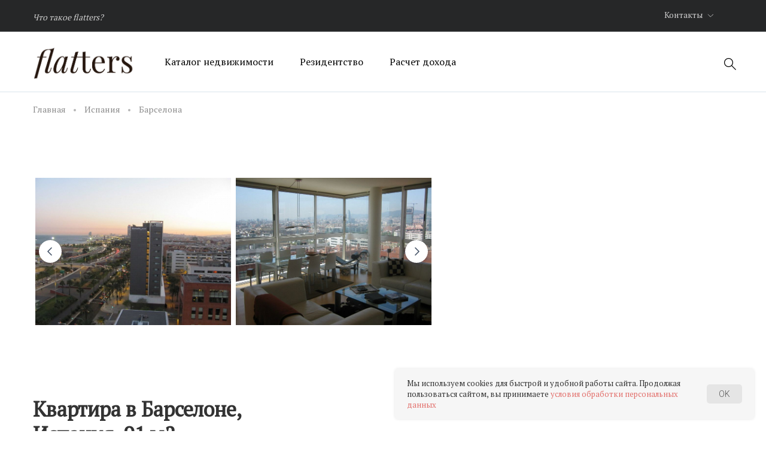

--- FILE ---
content_type: text/html; charset=UTF-8
request_url: https://flatters.ru/property/barselona-7687/
body_size: 30642
content:
<!DOCTYPE html>
<html>
<head>
<link rel="preconnect" href="https://mc.yandex.ru" crossorigin /><link rel="preconnect" href="https://privacy-cs.mail.ru" crossorigin /><link rel="preconnect" href="https://static.tildacdn.com" crossorigin /><link rel="preconnect" href="https://top-fwz1.mail.ru" crossorigin /><link rel="preconnect" href="https://cdn.jsdelivr.net" crossorigin />
<script data-skip-moving="true">(function(w, d, n) {var cl = "bx-core";var ht = d.documentElement;var htc = ht ? ht.className : undefined;if (htc === undefined || htc.indexOf(cl) !== -1){return;}var ua = n.userAgent;if (/(iPad;)|(iPhone;)/i.test(ua)){cl += " bx-ios";}else if (/Windows/i.test(ua)){cl += ' bx-win';}else if (/Macintosh/i.test(ua)){cl += " bx-mac";}else if (/Linux/i.test(ua) && !/Android/i.test(ua)){cl += " bx-linux";}else if (/Android/i.test(ua)){cl += " bx-android";}cl += (/(ipad|iphone|android|mobile|touch)/i.test(ua) ? " bx-touch" : " bx-no-touch");cl += w.devicePixelRatio && w.devicePixelRatio >= 2? " bx-retina": " bx-no-retina";if (/AppleWebKit/.test(ua)){cl += " bx-chrome";}else if (/Opera/.test(ua)){cl += " bx-opera";}else if (/Firefox/.test(ua)){cl += " bx-firefox";}ht.className = htc ? htc + " " + cl : cl;})(window, document, navigator);</script>
<link rel="preload" href="/bitrix/cache/css/arturgolubev.cssinliner/v600_s1/css_united/91a43892a8a65037ee9385bb779b6f33.css" as="style">
	<meta http-equiv="Content-Type" content="text/html; charset=UTF-8" />
<meta name="robots" content="index, follow" />
<meta name="keywords" content="Keywords" />
<meta name="description" content="《 Квартира в Барселоне, Испания, 91 м2》 продажа в в Барселоне, цена 651&nbsp;000 &euro;. Объявление №99907687 — Онлайн каталог недвижимости flatters." />
<link rel="canonical" href="/property/barcelona-7687/" />







<script type="extension/settings" data-extension="currency.currency-core">{"region":"ru"}</script>



<meta name='viewport' content='width=device-width, initial-scale=1, maximum-scale=1, shrink-to-fit=no, minimal-ui'>
<meta name='SKYPE_TOOLBAR' content='SKYPE_TOOLBAR_PARSER_COMPATIBLE' />
<meta name="apple-mobile-web-app-capable" content="yes">
<meta name='format-detection' content='telephone=no' />
<link rel="apple-touch-icon" sizes="57x57" href="/apple-icon-57x57.png">
<link rel="apple-touch-icon" sizes="60x60" href="/apple-icon-60x60.png">
<link rel="apple-touch-icon" sizes="72x72" href="/apple-icon-72x72.png">
<link rel="apple-touch-icon" sizes="76x76" href="/apple-icon-76x76.png">
<link rel="apple-touch-icon" sizes="114x114" href="/apple-icon-114x114.png">
<link rel="apple-touch-icon" sizes="120x120" href="/apple-icon-120x120.png">
<link rel="apple-touch-icon" sizes="144x144" href="/apple-icon-144x144.png">
<link rel="apple-touch-icon" sizes="152x152" href="/apple-icon-152x152.png">
<link rel="apple-touch-icon" sizes="180x180" href="/apple-icon-180x180.png">
<link rel="icon" href="/favicon.svg" type="image/svg+xml">
<link rel="icon" type="image/png" sizes="192x192"  href="/android-icon-192x192.png">
<link rel="icon" type="image/png" sizes="32x32" href="/favicon-32x32.png">
<link rel="icon" type="image/png" sizes="96x96" href="/favicon-96x96.png">
<link rel="icon" type="image/png" sizes="16x16" href="/favicon-16x16.png">
<link rel="manifest" href="/manifest.json">
<meta name="msapplication-TileColor" content="#ffffff">
<meta name="msapplication-TileImage" content="/ms-icon-144x144.png">
<meta name="theme-color" content="#ffffff">
<link rel="preload" as="style" href="https://fonts.googleapis.com/css2?family=Roboto:ital,wght@0,300;0,400;0,600;0,700;0,800;1,300;1,400;1,600;1,700;1,800&display=swap" onload="this.rel='stylesheet'" />
<link rel="preload" as="style" href="https://fonts.googleapis.com/css2?family=PT+Serif" onload="this.rel='stylesheet'" />
    <title>Купить квартира в барселоне, испания, 91 м2, цена 651&nbsp;000 &euro;, объявление №99907687 — flatters</title>
        <link href="/bitrix/cache/css/arturgolubev.cssinliner/v600_s1/css_united/91a43892a8a65037ee9385bb779b6f33.css" type="text/css"  rel="stylesheet" onerror="document.body.classList.add('agic_reload_css');" />
</head>
<body class="   ">
	<div class="bd-global-wrapper">
<div id="panel"></div>
<div id="carpathians">
    <header class="dark light content-theme-light">
        <div class="top-line">
            <div class="container">
                <div class="row">
                   <div class="col-xl-9 col-lg-8 col-md-6 col-sm-7 col-xs-6 top-menu-cont ">
                        <a data-handler="popover" data-id="information-popover" href="#"><svg viewBox="0 0 510 510" style="enable-background:new 0 0 510 510;"><path d="M255,0C114.75,0,0,114.75,0,255s114.75,255,255,255s255-114.75,255-255S395.25,0,255,0z M280.5,382.5h-51v-153h51V382.5z M280.5,178.5h-51v-51h51V178.5z"></path></svg><span>О сервисе</span></a>
                        <div id="information-popover" class="bd-popover without-arrow">
                            <nav>
		                        <!--'start_frame_cache_LkGdQn'--><ul>
	        <li >
            <a href="/company/">Что такое flatters?</a>
        </li>
	</ul>
<!--'end_frame_cache_LkGdQn'-->                            </nav>
                        </div>
                        <nav class="top-menu-expanded">
							<!--'start_frame_cache_XEVOpk'--><ul>
	        <li >
            <a href="/company/">Что такое flatters?</a>
        </li>
	</ul>
<!--'end_frame_cache_XEVOpk'-->                        </nav>
                    </div>
                    <div class="col-xl-3 col-lg-4 col-md-6 col-sm-5 col-xs-4 text-right">
						<a data-handler="popover" data-id="company-phones" href="#" class="header-phone">Контакты <svg width="16px" height="22px" viewBox="0 0 6 12" version="1.1" xmlns="http://www.w3.org/2000/svg" xmlns:xlink="http://www.w3.org/1999/xlink">
                                <g id="свг" stroke="none" stroke-width="1" fill="none" fill-rule="evenodd">
                                    <g id="Главная-4" transform="translate(-46.000000, -31.000000)" fill="#000000">
                                        <path d="M43.5178819,39.7958266 L50.6568542,39.8725211 L50.6568542,40.6568542 L43.0965986,40.5756339 L43.0965986,40.2171099 L42.7380746,40.2171099 L42.6568542,32.6568542 L43.4411874,32.6568542 L43.5178819,39.7958266 Z" id="Combined-Shape" transform="translate(46.656854, 36.656854) rotate(-135.000000) translate(-46.656854, -36.656854) "></path>
                                    </g>
                                </g>
                            </svg></a>
                        <div id="callback-form" class="bd-popover without-arrow bd-pseudo-modal" data-thanks-icon="order" data-thanks-label="заказ">
                            <div class="bd-modal-close">
                                <svg width="22px" height="22px" viewBox="0 0 22 22" version="1.1" xmlns="http://www.w3.org/2000/svg" xmlns:xlink="http://www.w3.org/1999/xlink">
                                    <g id="свг" stroke="none" stroke-width="1" fill="none" fill-rule="evenodd">
                                        <g id="Главная-4" transform="translate(-74.000000, -20.000000)" fill="#848484">
                                            <path d="M84.1902942,30.1902942 L84.1902942,16.7989899 L85.4076855,16.7989899 L85.4076855,30.1902942 L98.7989899,30.1902942 L98.7989899,31.4076855 L85.4076855,31.4076855 L85.4076855,44.7989899 L84.1902942,44.7989899 L84.1902942,31.4076855 L70.7989899,31.4076855 L70.7989899,30.1902942 L84.1902942,30.1902942 Z" id="Combined-Shape" transform="translate(84.798990, 30.798990) rotate(-225.000000) translate(-84.798990, -30.798990) "></path>
                                        </g>
                                    </g>
                                </svg>
                            </div>
	                        <div class="bd-form-uni">
    <div class="bd-form-uni-title">Заказ звонка</div>
    <form action="" method="post" class="">
	    					                <div class="bd-input required">
                    <label>Имя</label>
                                        <input type="text" class="" name="props[632]" />
                </div>
														                <div class="bd-input required">
                    <label>Телефон</label>
                                        <input type="tel" class="maskedPhone" name="props[633]" />
                </div>
											                    <button type="submit">Заказать</button>

        <div class="form-privacy">

            
            Нажимая кнопку «Заказать», я даю свое согласие на обработку моих персональных данных, в соответствии с Федеральным законом от 27.07.2006 года №152-Ф3 «О персональных данных», на условиях и для целей, определенных в <a href="/privacy/" target="_blank">Согласии на обработку персональных данных</a>
        </div>
                <input type="hidden" name="IBLOCK_ID" value="99"/>
        <input type="hidden" name="NAME" value="Заказ звонка"/>
    </form>
</div>

                        </div>
                        <div id="company-phones" class="bd-popover without-arrow">
                                                        <div class="company-phone-item">
                                <div class="cpi-title">Россия, Москва</div>
                                <div class="cpi-value"><a href="tel:+74958773864">+7 (495) 877-38-64</a></div>
                            </div>
                                                        <div class="company-phone-item">
                                <div class="cpi-title">Турция, Алания</div>
                                <div class="cpi-value"><a href="tel:+905315899588">+90 (531) 589-95-88</a></div>
                            </div>
                            							
							<div class="company-social-item">
								<a target="_blank" rel="nofollow" href="https://wa.me/905315899588"><img src="/local/templates/carpathians/images/whatsapp.svg" alt=""></a>
								<a target="_blank" rel="nofollow" href="https://t.me/flattersru"><img src="/local/templates/carpathians/images/telegram.svg" alt=""></a>
							</div>
							
                                                        <button type="button" data-handler="popover" data-id="callback-form">Заказать звонок</button>
                        </div>
                        <div class="header-social d-md-inline-block d-sm-none d-xs-none d-lg-inline-block d-xl-inline-block">
						

                            	                        	                        	                        
                        </div>
                    </div>
                </div>
            </div>
        </div>
        <div class="main-nav">
            <div class="container">
                <div class="mobile-menu-title"></div>
                <div class="row ">
                    <div class="col-xl-2 col-lg-2 col-md-4 col-sm-4 col-xs-6 logo-cont">
                        <div class="logo">
	                                                        <a href="/"><img class="logo-light" src="https://cdn.flatters.ru/main/881/f0xquyglex0j0jcza81hmrs9qkc1pky3.png" alt="flatters: зарубежная недвижимость, цены на недвижимость за рубежом, купить квартиру за границей">
                                <img class="logo-dark" src="https://cdn.flatters.ru/main/d56/gepz9s1vg11vgurzo2n9zwyprakdoghd.png" alt="flatters: зарубежная недвижимость, цены на недвижимость за рубежом, купить квартиру за границей"></a>
		                                            </div>

                        <div class="mobile-menu-back">
                            <svg width="6px" height="12px" viewBox="0 0 6 12" version="1.1" xmlns="http://www.w3.org/2000/svg" xmlns:xlink="http://www.w3.org/1999/xlink">
                                <g id="свг" stroke="none" stroke-width="1" fill="none" fill-rule="evenodd">
                                    <g id="Главная-4" transform="translate(-46.000000, -31.000000)" fill="#000000">
                                        <path d="M43.5178819,39.7958266 L50.6568542,39.8725211 L50.6568542,40.6568542 L43.0965986,40.5756339 L43.0965986,40.2171099 L42.7380746,40.2171099 L42.6568542,32.6568542 L43.4411874,32.6568542 L43.5178819,39.7958266 Z" id="Combined-Shape" transform="translate(46.656854, 36.656854) rotate(-135.000000) translate(-46.656854, -36.656854) "></path>
                                    </g>
                                </g>
                            </svg>
                        </div>
                    </div>
                    <div class="col-xl-7 col-lg-6 d-md-none d-sm-none d-xs-none d-lg-block d-xl-block">
						<!--'start_frame_cache_g8taYv'--><nav>
    <ul>
                                <li class="root-level"  data-root="0">
                <a href="#">Каталог недвижимости</a>
                <div class="shpg shpg-0  " style="display: none">
                    <ul class="has-child">
                                                                            <li data-key="0" data-children-count="1" class="" >
                                <a href="/turkey/">Турция                                                                            <svg width="6px" height="12px" viewBox="0 0 6 12" version="1.1"
                                             xmlns="http://www.w3.org/2000/svg"
                                             xmlns:xlink="http://www.w3.org/1999/xlink">
                                            <g id="���" stroke="none" stroke-width="1" fill="none"
                                               fill-rule="evenodd">
                                                <g id="�������-4" transform="translate(-46.000000, -31.000000)"
                                                   fill="#000000">
                                                    <path
                                                            d="M43.5178819,39.7958266 L50.6568542,39.8725211 L50.6568542,40.6568542 L43.0965986,40.5756339 L43.0965986,40.2171099 L42.7380746,40.2171099 L42.6568542,32.6568542 L43.4411874,32.6568542 L43.5178819,39.7958266 Z"
                                                            id="Combined-Shape"
                                                            transform="translate(46.656854, 36.656854) rotate(-135.000000) translate(-46.656854, -36.656854) "></path>
                                                </g>
                                            </g>
                                        </svg>
                                                                    </a>

                            </li>
                                                    <li data-key="1" data-children-count="1" class="" >
                                <a href="/oae/">ОАЭ                                                                            <svg width="6px" height="12px" viewBox="0 0 6 12" version="1.1"
                                             xmlns="http://www.w3.org/2000/svg"
                                             xmlns:xlink="http://www.w3.org/1999/xlink">
                                            <g id="���" stroke="none" stroke-width="1" fill="none"
                                               fill-rule="evenodd">
                                                <g id="�������-4" transform="translate(-46.000000, -31.000000)"
                                                   fill="#000000">
                                                    <path
                                                            d="M43.5178819,39.7958266 L50.6568542,39.8725211 L50.6568542,40.6568542 L43.0965986,40.5756339 L43.0965986,40.2171099 L42.7380746,40.2171099 L42.6568542,32.6568542 L43.4411874,32.6568542 L43.5178819,39.7958266 Z"
                                                            id="Combined-Shape"
                                                            transform="translate(46.656854, 36.656854) rotate(-135.000000) translate(-46.656854, -36.656854) "></path>
                                                </g>
                                            </g>
                                        </svg>
                                                                    </a>

                            </li>
                                                    <li data-key="2" data-children-count="1" class="" >
                                <a href="/usa/">США                                                                            <svg width="6px" height="12px" viewBox="0 0 6 12" version="1.1"
                                             xmlns="http://www.w3.org/2000/svg"
                                             xmlns:xlink="http://www.w3.org/1999/xlink">
                                            <g id="���" stroke="none" stroke-width="1" fill="none"
                                               fill-rule="evenodd">
                                                <g id="�������-4" transform="translate(-46.000000, -31.000000)"
                                                   fill="#000000">
                                                    <path
                                                            d="M43.5178819,39.7958266 L50.6568542,39.8725211 L50.6568542,40.6568542 L43.0965986,40.5756339 L43.0965986,40.2171099 L42.7380746,40.2171099 L42.6568542,32.6568542 L43.4411874,32.6568542 L43.5178819,39.7958266 Z"
                                                            id="Combined-Shape"
                                                            transform="translate(46.656854, 36.656854) rotate(-135.000000) translate(-46.656854, -36.656854) "></path>
                                                </g>
                                            </g>
                                        </svg>
                                                                    </a>

                            </li>
                                                    <li data-key="3" data-children-count="1" class="" >
                                <a href="/bolgariya/">Болгария                                                                            <svg width="6px" height="12px" viewBox="0 0 6 12" version="1.1"
                                             xmlns="http://www.w3.org/2000/svg"
                                             xmlns:xlink="http://www.w3.org/1999/xlink">
                                            <g id="���" stroke="none" stroke-width="1" fill="none"
                                               fill-rule="evenodd">
                                                <g id="�������-4" transform="translate(-46.000000, -31.000000)"
                                                   fill="#000000">
                                                    <path
                                                            d="M43.5178819,39.7958266 L50.6568542,39.8725211 L50.6568542,40.6568542 L43.0965986,40.5756339 L43.0965986,40.2171099 L42.7380746,40.2171099 L42.6568542,32.6568542 L43.4411874,32.6568542 L43.5178819,39.7958266 Z"
                                                            id="Combined-Shape"
                                                            transform="translate(46.656854, 36.656854) rotate(-135.000000) translate(-46.656854, -36.656854) "></path>
                                                </g>
                                            </g>
                                        </svg>
                                                                    </a>

                            </li>
                                                    <li data-key="4" data-children-count="1" class="" >
                                <a href="/spain/">Испания                                                                            <svg width="6px" height="12px" viewBox="0 0 6 12" version="1.1"
                                             xmlns="http://www.w3.org/2000/svg"
                                             xmlns:xlink="http://www.w3.org/1999/xlink">
                                            <g id="���" stroke="none" stroke-width="1" fill="none"
                                               fill-rule="evenodd">
                                                <g id="�������-4" transform="translate(-46.000000, -31.000000)"
                                                   fill="#000000">
                                                    <path
                                                            d="M43.5178819,39.7958266 L50.6568542,39.8725211 L50.6568542,40.6568542 L43.0965986,40.5756339 L43.0965986,40.2171099 L42.7380746,40.2171099 L42.6568542,32.6568542 L43.4411874,32.6568542 L43.5178819,39.7958266 Z"
                                                            id="Combined-Shape"
                                                            transform="translate(46.656854, 36.656854) rotate(-135.000000) translate(-46.656854, -36.656854) "></path>
                                                </g>
                                            </g>
                                        </svg>
                                                                    </a>

                            </li>
                                                    <li data-key="5" data-children-count="1" class="" >
                                <a href="/italy/">Италия                                                                            <svg width="6px" height="12px" viewBox="0 0 6 12" version="1.1"
                                             xmlns="http://www.w3.org/2000/svg"
                                             xmlns:xlink="http://www.w3.org/1999/xlink">
                                            <g id="���" stroke="none" stroke-width="1" fill="none"
                                               fill-rule="evenodd">
                                                <g id="�������-4" transform="translate(-46.000000, -31.000000)"
                                                   fill="#000000">
                                                    <path
                                                            d="M43.5178819,39.7958266 L50.6568542,39.8725211 L50.6568542,40.6568542 L43.0965986,40.5756339 L43.0965986,40.2171099 L42.7380746,40.2171099 L42.6568542,32.6568542 L43.4411874,32.6568542 L43.5178819,39.7958266 Z"
                                                            id="Combined-Shape"
                                                            transform="translate(46.656854, 36.656854) rotate(-135.000000) translate(-46.656854, -36.656854) "></path>
                                                </g>
                                            </g>
                                        </svg>
                                                                    </a>

                            </li>
                                                    <li data-key="6" data-children-count="1" class="" >
                                <a href="/thailand/">Таиланд                                                                            <svg width="6px" height="12px" viewBox="0 0 6 12" version="1.1"
                                             xmlns="http://www.w3.org/2000/svg"
                                             xmlns:xlink="http://www.w3.org/1999/xlink">
                                            <g id="���" stroke="none" stroke-width="1" fill="none"
                                               fill-rule="evenodd">
                                                <g id="�������-4" transform="translate(-46.000000, -31.000000)"
                                                   fill="#000000">
                                                    <path
                                                            d="M43.5178819,39.7958266 L50.6568542,39.8725211 L50.6568542,40.6568542 L43.0965986,40.5756339 L43.0965986,40.2171099 L42.7380746,40.2171099 L42.6568542,32.6568542 L43.4411874,32.6568542 L43.5178819,39.7958266 Z"
                                                            id="Combined-Shape"
                                                            transform="translate(46.656854, 36.656854) rotate(-135.000000) translate(-46.656854, -36.656854) "></path>
                                                </g>
                                            </g>
                                        </svg>
                                                                    </a>

                            </li>
                                                    <li data-key="7" data-children-count="1" class="" >
                                <a href="/montenegro/">Черногория                                                                            <svg width="6px" height="12px" viewBox="0 0 6 12" version="1.1"
                                             xmlns="http://www.w3.org/2000/svg"
                                             xmlns:xlink="http://www.w3.org/1999/xlink">
                                            <g id="���" stroke="none" stroke-width="1" fill="none"
                                               fill-rule="evenodd">
                                                <g id="�������-4" transform="translate(-46.000000, -31.000000)"
                                                   fill="#000000">
                                                    <path
                                                            d="M43.5178819,39.7958266 L50.6568542,39.8725211 L50.6568542,40.6568542 L43.0965986,40.5756339 L43.0965986,40.2171099 L42.7380746,40.2171099 L42.6568542,32.6568542 L43.4411874,32.6568542 L43.5178819,39.7958266 Z"
                                                            id="Combined-Shape"
                                                            transform="translate(46.656854, 36.656854) rotate(-135.000000) translate(-46.656854, -36.656854) "></path>
                                                </g>
                                            </g>
                                        </svg>
                                                                    </a>

                            </li>
                                                    <li data-key="8" data-children-count="1" class="" >
                                <a href="/germany/">Германия                                                                            <svg width="6px" height="12px" viewBox="0 0 6 12" version="1.1"
                                             xmlns="http://www.w3.org/2000/svg"
                                             xmlns:xlink="http://www.w3.org/1999/xlink">
                                            <g id="���" stroke="none" stroke-width="1" fill="none"
                                               fill-rule="evenodd">
                                                <g id="�������-4" transform="translate(-46.000000, -31.000000)"
                                                   fill="#000000">
                                                    <path
                                                            d="M43.5178819,39.7958266 L50.6568542,39.8725211 L50.6568542,40.6568542 L43.0965986,40.5756339 L43.0965986,40.2171099 L42.7380746,40.2171099 L42.6568542,32.6568542 L43.4411874,32.6568542 L43.5178819,39.7958266 Z"
                                                            id="Combined-Shape"
                                                            transform="translate(46.656854, 36.656854) rotate(-135.000000) translate(-46.656854, -36.656854) "></path>
                                                </g>
                                            </g>
                                        </svg>
                                                                    </a>

                            </li>
                                                    <li data-key="9" data-children-count="1" class="" >
                                <a href="/indonesia/">Индонезия                                                                            <svg width="6px" height="12px" viewBox="0 0 6 12" version="1.1"
                                             xmlns="http://www.w3.org/2000/svg"
                                             xmlns:xlink="http://www.w3.org/1999/xlink">
                                            <g id="���" stroke="none" stroke-width="1" fill="none"
                                               fill-rule="evenodd">
                                                <g id="�������-4" transform="translate(-46.000000, -31.000000)"
                                                   fill="#000000">
                                                    <path
                                                            d="M43.5178819,39.7958266 L50.6568542,39.8725211 L50.6568542,40.6568542 L43.0965986,40.5756339 L43.0965986,40.2171099 L42.7380746,40.2171099 L42.6568542,32.6568542 L43.4411874,32.6568542 L43.5178819,39.7958266 Z"
                                                            id="Combined-Shape"
                                                            transform="translate(46.656854, 36.656854) rotate(-135.000000) translate(-46.656854, -36.656854) "></path>
                                                </g>
                                            </g>
                                        </svg>
                                                                    </a>

                            </li>
                                                    <li data-key="10" data-children-count="1" class="" >
                                <a href="/hungary/">Венгрия                                                                            <svg width="6px" height="12px" viewBox="0 0 6 12" version="1.1"
                                             xmlns="http://www.w3.org/2000/svg"
                                             xmlns:xlink="http://www.w3.org/1999/xlink">
                                            <g id="���" stroke="none" stroke-width="1" fill="none"
                                               fill-rule="evenodd">
                                                <g id="�������-4" transform="translate(-46.000000, -31.000000)"
                                                   fill="#000000">
                                                    <path
                                                            d="M43.5178819,39.7958266 L50.6568542,39.8725211 L50.6568542,40.6568542 L43.0965986,40.5756339 L43.0965986,40.2171099 L42.7380746,40.2171099 L42.6568542,32.6568542 L43.4411874,32.6568542 L43.5178819,39.7958266 Z"
                                                            id="Combined-Shape"
                                                            transform="translate(46.656854, 36.656854) rotate(-135.000000) translate(-46.656854, -36.656854) "></path>
                                                </g>
                                            </g>
                                        </svg>
                                                                    </a>

                            </li>
                                                    <li data-key="11" data-children-count="1" class="" >
                                <a href="/greece/">Греция                                                                            <svg width="6px" height="12px" viewBox="0 0 6 12" version="1.1"
                                             xmlns="http://www.w3.org/2000/svg"
                                             xmlns:xlink="http://www.w3.org/1999/xlink">
                                            <g id="���" stroke="none" stroke-width="1" fill="none"
                                               fill-rule="evenodd">
                                                <g id="�������-4" transform="translate(-46.000000, -31.000000)"
                                                   fill="#000000">
                                                    <path
                                                            d="M43.5178819,39.7958266 L50.6568542,39.8725211 L50.6568542,40.6568542 L43.0965986,40.5756339 L43.0965986,40.2171099 L42.7380746,40.2171099 L42.6568542,32.6568542 L43.4411874,32.6568542 L43.5178819,39.7958266 Z"
                                                            id="Combined-Shape"
                                                            transform="translate(46.656854, 36.656854) rotate(-135.000000) translate(-46.656854, -36.656854) "></path>
                                                </g>
                                            </g>
                                        </svg>
                                                                    </a>

                            </li>
                                                    <li data-key="12" data-children-count="" class="" >
                                <a href="/egypt/">Египет                                                                    </a>

                            </li>
                                                    <li data-key="13" data-children-count="" class="" >
                                <a href="/qatar/">Катар                                                                    </a>

                            </li>
                                                    <li data-key="14" data-children-count="1" class="" >
                                <a href="/cyprus/">Кипр                                                                            <svg width="6px" height="12px" viewBox="0 0 6 12" version="1.1"
                                             xmlns="http://www.w3.org/2000/svg"
                                             xmlns:xlink="http://www.w3.org/1999/xlink">
                                            <g id="���" stroke="none" stroke-width="1" fill="none"
                                               fill-rule="evenodd">
                                                <g id="�������-4" transform="translate(-46.000000, -31.000000)"
                                                   fill="#000000">
                                                    <path
                                                            d="M43.5178819,39.7958266 L50.6568542,39.8725211 L50.6568542,40.6568542 L43.0965986,40.5756339 L43.0965986,40.2171099 L42.7380746,40.2171099 L42.6568542,32.6568542 L43.4411874,32.6568542 L43.5178819,39.7958266 Z"
                                                            id="Combined-Shape"
                                                            transform="translate(46.656854, 36.656854) rotate(-135.000000) translate(-46.656854, -36.656854) "></path>
                                                </g>
                                            </g>
                                        </svg>
                                                                    </a>

                            </li>
                                                    <li data-key="15" data-children-count="1" class="" >
                                <a href="/oman/">Оман                                                                            <svg width="6px" height="12px" viewBox="0 0 6 12" version="1.1"
                                             xmlns="http://www.w3.org/2000/svg"
                                             xmlns:xlink="http://www.w3.org/1999/xlink">
                                            <g id="���" stroke="none" stroke-width="1" fill="none"
                                               fill-rule="evenodd">
                                                <g id="�������-4" transform="translate(-46.000000, -31.000000)"
                                                   fill="#000000">
                                                    <path
                                                            d="M43.5178819,39.7958266 L50.6568542,39.8725211 L50.6568542,40.6568542 L43.0965986,40.5756339 L43.0965986,40.2171099 L42.7380746,40.2171099 L42.6568542,32.6568542 L43.4411874,32.6568542 L43.5178819,39.7958266 Z"
                                                            id="Combined-Shape"
                                                            transform="translate(46.656854, 36.656854) rotate(-135.000000) translate(-46.656854, -36.656854) "></path>
                                                </g>
                                            </g>
                                        </svg>
                                                                    </a>

                            </li>
                                                    <li data-key="16" data-children-count="1" class="" >
                                <a href="/portugal/">Португалия                                                                            <svg width="6px" height="12px" viewBox="0 0 6 12" version="1.1"
                                             xmlns="http://www.w3.org/2000/svg"
                                             xmlns:xlink="http://www.w3.org/1999/xlink">
                                            <g id="���" stroke="none" stroke-width="1" fill="none"
                                               fill-rule="evenodd">
                                                <g id="�������-4" transform="translate(-46.000000, -31.000000)"
                                                   fill="#000000">
                                                    <path
                                                            d="M43.5178819,39.7958266 L50.6568542,39.8725211 L50.6568542,40.6568542 L43.0965986,40.5756339 L43.0965986,40.2171099 L42.7380746,40.2171099 L42.6568542,32.6568542 L43.4411874,32.6568542 L43.5178819,39.7958266 Z"
                                                            id="Combined-Shape"
                                                            transform="translate(46.656854, 36.656854) rotate(-135.000000) translate(-46.656854, -36.656854) "></path>
                                                </g>
                                            </g>
                                        </svg>
                                                                    </a>

                            </li>
                                                    <li data-key="17" data-children-count="" class="" >
                                <a href="/saudiarabia/">Саудовская Аравия                                                                    </a>

                            </li>
                                                    <li data-key="18" data-children-count="1" class="" >
                                <a href="/croatia/">Хорватия                                                                            <svg width="6px" height="12px" viewBox="0 0 6 12" version="1.1"
                                             xmlns="http://www.w3.org/2000/svg"
                                             xmlns:xlink="http://www.w3.org/1999/xlink">
                                            <g id="���" stroke="none" stroke-width="1" fill="none"
                                               fill-rule="evenodd">
                                                <g id="�������-4" transform="translate(-46.000000, -31.000000)"
                                                   fill="#000000">
                                                    <path
                                                            d="M43.5178819,39.7958266 L50.6568542,39.8725211 L50.6568542,40.6568542 L43.0965986,40.5756339 L43.0965986,40.2171099 L42.7380746,40.2171099 L42.6568542,32.6568542 L43.4411874,32.6568542 L43.5178819,39.7958266 Z"
                                                            id="Combined-Shape"
                                                            transform="translate(46.656854, 36.656854) rotate(-135.000000) translate(-46.656854, -36.656854) "></path>
                                                </g>
                                            </g>
                                        </svg>
                                                                    </a>

                            </li>
                                                    <li data-key="19" data-children-count="1" class="" >
                                <a href="/russia/">Россия                                                                            <svg width="6px" height="12px" viewBox="0 0 6 12" version="1.1"
                                             xmlns="http://www.w3.org/2000/svg"
                                             xmlns:xlink="http://www.w3.org/1999/xlink">
                                            <g id="���" stroke="none" stroke-width="1" fill="none"
                                               fill-rule="evenodd">
                                                <g id="�������-4" transform="translate(-46.000000, -31.000000)"
                                                   fill="#000000">
                                                    <path
                                                            d="M43.5178819,39.7958266 L50.6568542,39.8725211 L50.6568542,40.6568542 L43.0965986,40.5756339 L43.0965986,40.2171099 L42.7380746,40.2171099 L42.6568542,32.6568542 L43.4411874,32.6568542 L43.5178819,39.7958266 Z"
                                                            id="Combined-Shape"
                                                            transform="translate(46.656854, 36.656854) rotate(-135.000000) translate(-46.656854, -36.656854) "></path>
                                                </g>
                                            </g>
                                        </svg>
                                                                    </a>

                            </li>
                                                    <li data-key="20" data-children-count="1" class="" >
                                <a href="/georgia/">Грузия                                                                            <svg width="6px" height="12px" viewBox="0 0 6 12" version="1.1"
                                             xmlns="http://www.w3.org/2000/svg"
                                             xmlns:xlink="http://www.w3.org/1999/xlink">
                                            <g id="���" stroke="none" stroke-width="1" fill="none"
                                               fill-rule="evenodd">
                                                <g id="�������-4" transform="translate(-46.000000, -31.000000)"
                                                   fill="#000000">
                                                    <path
                                                            d="M43.5178819,39.7958266 L50.6568542,39.8725211 L50.6568542,40.6568542 L43.0965986,40.5756339 L43.0965986,40.2171099 L42.7380746,40.2171099 L42.6568542,32.6568542 L43.4411874,32.6568542 L43.5178819,39.7958266 Z"
                                                            id="Combined-Shape"
                                                            transform="translate(46.656854, 36.656854) rotate(-135.000000) translate(-46.656854, -36.656854) "></path>
                                                </g>
                                            </g>
                                        </svg>
                                                                    </a>

                            </li>
                                                                    </ul>
                                        <div class="shpg-right">
                                                                                                                                                                                                                                                                                                                                                                                                                                                                                                                                                                                                                                                                                                                                                                                                                                        </div>
                                    </div>
            </li>
                                <li class="root-level"  data-root="1">
                <a href="/residence/">Резидентство</a>
                <div class="shpg shpg-1  " style="display: none">
                    <ul class="">
                                            </ul>
                                        <div class="shpg-right">
                                                    </div>
                                    </div>
            </li>
                                <li class="root-level"  data-root="2">
                <a href="/calculators/yield/">Расчет дохода</a>
                <div class="shpg shpg-2  " style="display: none">
                    <ul class="">
                                            </ul>
                                        <div class="shpg-right">
                                                    </div>
                                    </div>
            </li>
            </ul>
</nav>
<!--'end_frame_cache_g8taYv'-->                    </div>
                    <div class="search-cont">
                        <svg class="search-icon" width="20px" height="20px" viewBox="0 0 20 20" version="1.1"
                             xmlns="http://www.w3.org/2000/svg"
                             xmlns:xlink="http://www.w3.org/1999/xlink">
                            <g id="свг" stroke="none" stroke-width="1" fill="none" fill-rule="evenodd">
                                <g id="Главная-4" transform="translate(-28.000000, -19.000000)" fill="#000000"
                                   fill-rule="nonzero">
                                    <path
                                            d="M48,38.1162158 C48,38.1162158 47.1162158,39 47.1162158,39 L40.3379602,32.2217444 C39.0307187,33.3287791 37.3432765,34.0000181 35.5000091,34.0000181 C31.3642516,34.0000181 28,30.6357665 28,26.5000091 C28,22.3642516 31.3642879,19 35.5000091,19 C39.6357302,19 43.0000181,22.3642516 43.0000181,26.5000091 C43.0000181,28.3432765 42.3287791,30.0307187 41.2217444,31.3379602 L48,38.1162158 Z M35.5000091,32.7500045 C38.9460563,32.7500045 41.7500045,29.9460563 41.7500045,26.5000091 C41.7500045,23.0539619 38.9460563,20.2500136 35.5000091,20.2500136 C32.0539619,20.2500136 29.2500136,23.0539619 29.2500136,26.5000091 C29.2500136,29.9460563 32.0539619,32.7500045 35.5000091,32.7500045 Z"
                                            id="Combined-Shape"></path>
                                </g>
                            </g>
                        </svg>
                        <input type="text" name="q" autocomplete="off" id="header-search-input" placeholder="Поиск"/>
                        <a href="#" class="overlay-close">
                            <svg width="22px" height="22px" viewBox="0 0 22 22" version="1.1"
                                 xmlns="http://www.w3.org/2000/svg"
                                 xmlns:xlink="http://www.w3.org/1999/xlink">
                                <g id="свг" stroke="none" stroke-width="1" fill="none" fill-rule="evenodd">
                                    <g id="Главная-4" transform="translate(-74.000000, -20.000000)" fill="#848484">
                                        <path
                                                d="M84.1902942,30.1902942 L84.1902942,16.7989899 L85.4076855,16.7989899 L85.4076855,30.1902942 L98.7989899,30.1902942 L98.7989899,31.4076855 L85.4076855,31.4076855 L85.4076855,44.7989899 L84.1902942,44.7989899 L84.1902942,31.4076855 L70.7989899,31.4076855 L70.7989899,30.1902942 L84.1902942,30.1902942 Z"
                                                id="Combined-Shape"
                                                transform="translate(84.798990, 30.798990) rotate(-225.000000) translate(-84.798990, -30.798990) "></path>
                                    </g>
                                </g>
                            </svg>
                        </a>
                        <div class="search-result">
                            <div class="search-result-items"></div>
                            <div class="search-result-all"><a href="/">Все результаты</a></div>
                        </div>
                    </div>
                    <div class="col-xl-3 col-lg-4 col-sm-6 col-xs-6 text-xs-right nopad header-icons-cont">
                        <div class="icons without-cart">
                            <a href="#"  class="full-menu-opener d-xl-inline-block d-lg-inline-block d-md-inline-block d-sm-none d-xs-none">
                                <svg width="19px" height="13px" viewBox="0 0 19 13" version="1.1"
                                     xmlns="http://www.w3.org/2000/svg"
                                     xmlns:xlink="http://www.w3.org/1999/xlink">
                                    <g id="свг" stroke="none" stroke-width="1" fill="none" fill-rule="evenodd">
                                        <g id="Главная-4" transform="translate(-11.000000, -10.000000)" fill="#222629">
                                            <path
                                                    d="M11,10 L30,10 L30,11 L11,11 L11,10 Z M11,22 L30,22 L30,23 L11,23 L11,22 Z M11,16 L22,16 L22,17 L11,17 L11,16 Z"
                                                    id="Combined-Shape"></path>
                                        </g>
                                    </g>
                                </svg>
                            </a>
                            <a href="#" class="full-menu-mobile-opener d-xl-none d-lg-none d-md-none d-sm-inline-block d-xs-inline-block">
                                <svg width="19px" height="13px" viewBox="0 0 19 13" version="1.1"
                                     xmlns="http://www.w3.org/2000/svg"
                                     xmlns:xlink="http://www.w3.org/1999/xlink">
                                    <g id="свг" stroke="none" stroke-width="1" fill="none" fill-rule="evenodd">
                                        <g id="Главная-4" transform="translate(-11.000000, -10.000000)" fill="#222629">
                                            <path
                                                    d="M11,10 L30,10 L30,11 L11,11 L11,10 Z M11,22 L30,22 L30,23 L11,23 L11,22 Z M11,16 L22,16 L22,17 L11,17 L11,16 Z"
                                                    id="Combined-Shape"></path>
                                        </g>
                                    </g>
                                </svg>
                            </a>
                            <a href="#" class="fullscreen-search-opener d-xl-inline-block d-lg-inline-block d-md-inline-block  d-sm-none d-xs-none">
                                <svg width="20px" height="20px" viewBox="0 0 20 20" version="1.1"
                                     xmlns="http://www.w3.org/2000/svg"
                                     xmlns:xlink="http://www.w3.org/1999/xlink">
                                    <g id="свг" stroke="none" stroke-width="1" fill="none" fill-rule="evenodd">
                                        <g id="Главная-4" transform="translate(-28.000000, -19.000000)" fill="#000000"
                                           fill-rule="nonzero">
                                            <path
                                                    d="M48,38.1162158 C48,38.1162158 47.1162158,39 47.1162158,39 L40.3379602,32.2217444 C39.0307187,33.3287791 37.3432765,34.0000181 35.5000091,34.0000181 C31.3642516,34.0000181 28,30.6357665 28,26.5000091 C28,22.3642516 31.3642879,19 35.5000091,19 C39.6357302,19 43.0000181,22.3642516 43.0000181,26.5000091 C43.0000181,28.3432765 42.3287791,30.0307187 41.2217444,31.3379602 L48,38.1162158 Z M35.5000091,32.7500045 C38.9460563,32.7500045 41.7500045,29.9460563 41.7500045,26.5000091 C41.7500045,23.0539619 38.9460563,20.2500136 35.5000091,20.2500136 C32.0539619,20.2500136 29.2500136,23.0539619 29.2500136,26.5000091 C29.2500136,29.9460563 32.0539619,32.7500045 35.5000091,32.7500045 Z"
                                                    id="Combined-Shape"></path>
                                        </g>
                                    </g>
                                </svg>
                            </a>
	                                                    <a href="#" class="overlay-close">
                                <svg width="22px" height="22px" viewBox="0 0 22 22" version="1.1"
                                     xmlns="http://www.w3.org/2000/svg"
                                     xmlns:xlink="http://www.w3.org/1999/xlink">
                                    <g id="свг" stroke="none" stroke-width="1" fill="none" fill-rule="evenodd">
                                        <g id="Главная-4" transform="translate(-74.000000, -20.000000)" fill="#848484">
                                            <path
                                                    d="M84.1902942,30.1902942 L84.1902942,16.7989899 L85.4076855,16.7989899 L85.4076855,30.1902942 L98.7989899,30.1902942 L98.7989899,31.4076855 L85.4076855,31.4076855 L85.4076855,44.7989899 L84.1902942,44.7989899 L84.1902942,31.4076855 L70.7989899,31.4076855 L70.7989899,30.1902942 L84.1902942,30.1902942 Z"
                                                    id="Combined-Shape"
                                                    transform="translate(84.798990, 30.798990) rotate(-225.000000) translate(-84.798990, -30.798990) "></path>
                                        </g>
                                    </g>
                                </svg>
                            </a>
                        </div>
                    </div>
                </div>
            </div>
        </div>
    </header>
	    <main class="bg-white">
					<div class="mobile-overflow-scroll-cont breadcrumb-mode"> <div class="mobile-overflow-scroll-inner"><div class="bd-breadcrumb-container"><div class="container"> <div class="bx-breadcrumb" itemscope itemtype="http://schema.org/BreadcrumbList">
			<div class="bd-bx-breadcrumb-item" id="bx_breadcrumb_0" itemprop="itemListElement" itemscope itemtype="http://schema.org/ListItem"><a href="/" title="Главная" itemprop="item">
					<span itemprop="name">Главная</span>
				</a>
				<meta itemprop="position" content="1" />
			</div>
			<div class="bd-bx-breadcrumb-item" id="bx_breadcrumb_1" itemprop="itemListElement" itemscope itemtype="http://schema.org/ListItem"><a href="/spain/" title="Испания" itemprop="item">
					<span itemprop="name">Испания</span>
				</a>
				<meta itemprop="position" content="2" />
			</div>
			<div class="bd-bx-breadcrumb-item" id="bx_breadcrumb_2" itemprop="itemListElement" itemscope itemtype="http://schema.org/ListItem"><a href="/spain/barcelona/" title="Барселона" itemprop="item">
					<span itemprop="name">Барселона</span>
				</a>
				<meta itemprop="position" content="3" />
			</div></div></div></div></div></div>				

<script type="application/ld+json">
{
    "@context": "https:\/\/schema.org",
    "@type": "Product",
    "name": "Квартира в Барселоне, Испания, 91 м2",
    "description": "<p>Квартира, апартаменты в Диагональ мар<\/p> 'Квартира на первой линии моря в городе Барселона с потрясающими видами<br> на Барселону и море.' 12-й этаж. 91 м ² всеми окнами на улицу <br> Диагональ Мар и эль Фонт Маритим. Район Побленоу Барселона <br> 1 парковочное место включено в цену<br> 3 спальни <br> 2 ванные комнаты с джакузи, полы-паркет, окна с двойным остеклением в доме есть спутниковая антена, двери безопасности и камеры наблюдения <br> Детские площадки, сад <br> ЗданиеРикардо Бофиль. Квартира на набережной в городе Барселона с прекрасным видом из гостиной , на Барселону и на море. Здание состоит из 12 этажей и имеет два лифта и подъёмник . Включает парковку на большую машину площадь 2,80 м х 5 м . Ванные комнаты , двери, полы , кухня,<br> краны, механизмы и т.д.. , Были реформированы при покупке квартиры. При ремонте ванных ,<br> биде были удалены, и ванная в второй ванной комнатепоставили душевую кабину со стеклянной<br> дверью. В комнатах есть встроенные шкафы для одежды . Приремонте, также были введены точки света на потолках комнат. Смесители и душевые в ванных комнатах фирмы Axor Hansgrohe.<br> Выключатели, розетки и т.д.,фирмы Light Tech BTICINO. Радиаторы в зале и в спальнях Runtal. Паркет фирмы Kahrs из клёна. В квартире центральное газовое отопление фирмы Юнкерс и кондиционеры фирмы Mitsubishi оба автономные Есть общий сад <br> Цена: 651.000 € <br> Покупайте напрямую у испанского агентства без дополнительных посредников.Принцип 'одного окна' - у нас работают риелторы, адвокаты, бухгалтеры, строители-ремонтники.Открытие счета в банке, получение налогового номера, помощь в подтверждении легитимности происхождения денежных средств,помощь в получении банковского кредита, услуги адвоката по проверке чистоты объекта, проверке арендатора и сопровождение сделки в целом включены в комисионные агентства. Безопасность, юридические гарантии и конфиденциальность сделки.Мы успешно работаем на рынке Испании с 2004 года, имеем все необходимые лицензии, состоим в престижных национальных и междурародных ассоциях. Наша деятельность застрахована известной и солидной страховой компанией. Сделайте нам запрос для получения более подробной информации по объектам и услугам, будем рады ответить на все Ваши вопросы.",
    "image": null,
    "url": "\/property\/barcelona-7687\/",
    "offers": {
        "@type": "Offer",
        "businessFunction": "sell",
        "availability": "https:\/\/schema.org\/LimitedAvailability",
        "price": "651000",
        "priceCurrency": null,
        "availableAtOrFrom": {
            "@type": "Place",
            "address": {
                "@type": "PostalAddress",
                "streetAddress": null,
                "addressLocality": null,
                "addressCountry": null
            }
        }
    }
}</script>


    <div class="product-single-cont ">
        <div class="product-single-cont-inner  catalog-single-last-block-with-active-banner-or-additional-gallery-gori">
            <div class="container">
                <div class="bx-catalog-element bx-blue" id="bx_117848907_7687">
                    <div class="row">
                        <div class="col-xl-12 col-lg-7 col-md-12">
<style>
	.leaflet-attribution-flag, .leaflet-control-attribution {display: none !important;}
#myCarousel img {
	max-width: 100%;
	height: auto;
}
#myCarousel {
	max-width: 100%;
	margin: 0 auto;

	--f-carousel-slide-width: 100%;
	--f-carousel-spacing: 8px;

	--f-button-width: 38px;
	--f-button-height: 38px;

	--f-button-svg-width: 16px;
	--f-button-svg-height: 16px;
	--f-button-svg-stroke-width: 2.5;

	--f-button-color: rgb(71 85 105);
	--f-button-border-radius: 50%;
	--f-button-shadow: 0 6px 12px -2px rgb(50 50 93 / 25%), 0 3px 7px -3px rgb(0 0
	      0 / 30%);

	--f-button-bg: #fff;
	--f-button-hover-bg: #f9f9f9;
	--f-button-active-bg: #f0f0f0;
}
#myCarousel .f-carousel__slide {
	display: flex;
	justify-content: center;
	align-items: center;
}
@media (min-width: 768px) {
	#myCarousel {
		--f-carousel-slide-width: calc((100% - 16px) / 2);
		/*--f-carousel-slide-height: 80%;*/
		height: 400px;
	}
}
</style>
<style>
.currency-rates {
    padding: 20px;
    min-width: 300px;
}
.currency-rates h3 {
    margin-bottom: 20px;
    text-align: center;
}
.rates-list {
    margin-bottom: 15px;
}
.rate-item {
    padding: 10px;
    border-bottom: 1px solid #eee;
}
.rate-info {
    text-align: center;
    color: #666;
}
</style>
<div class="f-carousel" id="myCarousel">
		<a data-thumb-src="https://cdn.flatters.ru/resize_cache/90164/e1198f31094671d879abffb7cf0ac2cc/iblock/f4d/vr7lieai94ophgczuhvk7o5guwwkjjc6.jpg" href="https://cdn.flatters.ru/resize_cache/90164/e1198f31094671d879abffb7cf0ac2cc/iblock/f4d/vr7lieai94ophgczuhvk7o5guwwkjjc6.jpg" data-fancybox="gallery" class="f-carousel__slide">
		<img data-lazy-src="https://cdn.flatters.ru/resize_cache/90164/e1198f31094671d879abffb7cf0ac2cc/iblock/f4d/vr7lieai94ophgczuhvk7o5guwwkjjc6.jpg" alt="" />
	</a>
		<a data-thumb-src="https://cdn.flatters.ru/resize_cache/211487/e1198f31094671d879abffb7cf0ac2cc/iblock/4b9/pvtt98yfworn9ndvwfs5373ds23f7q2g.jpg" href="https://cdn.flatters.ru/resize_cache/211487/e1198f31094671d879abffb7cf0ac2cc/iblock/4b9/pvtt98yfworn9ndvwfs5373ds23f7q2g.jpg" data-fancybox="gallery" class="f-carousel__slide">
		<img data-lazy-src="https://cdn.flatters.ru/resize_cache/211487/e1198f31094671d879abffb7cf0ac2cc/iblock/4b9/pvtt98yfworn9ndvwfs5373ds23f7q2g.jpg" alt="" />
	</a>
		<a data-thumb-src="https://cdn.flatters.ru/iblock/573/8z16jgljprspnc1fcq2wtqafgsbtunds.jpg" href="https://cdn.flatters.ru/iblock/573/8z16jgljprspnc1fcq2wtqafgsbtunds.jpg" data-fancybox="gallery" class="f-carousel__slide">
		<img data-lazy-src="https://cdn.flatters.ru/iblock/573/8z16jgljprspnc1fcq2wtqafgsbtunds.jpg" alt="" />
	</a>
		<a data-thumb-src="https://cdn.flatters.ru/resize_cache/211489/e1198f31094671d879abffb7cf0ac2cc/iblock/2e5/k00wqtgfkxd32jcrgcerfzxde0gse7ke.jpg" href="https://cdn.flatters.ru/resize_cache/211489/e1198f31094671d879abffb7cf0ac2cc/iblock/2e5/k00wqtgfkxd32jcrgcerfzxde0gse7ke.jpg" data-fancybox="gallery" class="f-carousel__slide">
		<img data-lazy-src="https://cdn.flatters.ru/resize_cache/211489/e1198f31094671d879abffb7cf0ac2cc/iblock/2e5/k00wqtgfkxd32jcrgcerfzxde0gse7ke.jpg" alt="" />
	</a>
		<a data-thumb-src="https://cdn.flatters.ru/resize_cache/211490/e1198f31094671d879abffb7cf0ac2cc/iblock/e45/ojgji48z9quj25g38b1ulmtl0tqgo8s5.jpg" href="https://cdn.flatters.ru/resize_cache/211490/e1198f31094671d879abffb7cf0ac2cc/iblock/e45/ojgji48z9quj25g38b1ulmtl0tqgo8s5.jpg" data-fancybox="gallery" class="f-carousel__slide">
		<img data-lazy-src="https://cdn.flatters.ru/resize_cache/211490/e1198f31094671d879abffb7cf0ac2cc/iblock/e45/ojgji48z9quj25g38b1ulmtl0tqgo8s5.jpg" alt="" />
	</a>
		<a data-thumb-src="https://cdn.flatters.ru/resize_cache/211491/e1198f31094671d879abffb7cf0ac2cc/iblock/738/8j35f0frl85ophr3nhn4qes5hhul0lvd.jpg" href="https://cdn.flatters.ru/resize_cache/211491/e1198f31094671d879abffb7cf0ac2cc/iblock/738/8j35f0frl85ophr3nhn4qes5hhul0lvd.jpg" data-fancybox="gallery" class="f-carousel__slide">
		<img data-lazy-src="https://cdn.flatters.ru/resize_cache/211491/e1198f31094671d879abffb7cf0ac2cc/iblock/738/8j35f0frl85ophr3nhn4qes5hhul0lvd.jpg" alt="" />
	</a>
		<a data-thumb-src="https://cdn.flatters.ru/iblock/e5a/xd5qpoop7kmlegy5vagc3e2bfyyjgu2q.jpg" href="https://cdn.flatters.ru/iblock/e5a/xd5qpoop7kmlegy5vagc3e2bfyyjgu2q.jpg" data-fancybox="gallery" class="f-carousel__slide">
		<img data-lazy-src="https://cdn.flatters.ru/iblock/e5a/xd5qpoop7kmlegy5vagc3e2bfyyjgu2q.jpg" alt="" />
	</a>
		<a data-thumb-src="https://cdn.flatters.ru/resize_cache/211493/e1198f31094671d879abffb7cf0ac2cc/iblock/bb8/mc6a9644dprf4nqgwm9tzjo1rqog1n86.jpg" href="https://cdn.flatters.ru/resize_cache/211493/e1198f31094671d879abffb7cf0ac2cc/iblock/bb8/mc6a9644dprf4nqgwm9tzjo1rqog1n86.jpg" data-fancybox="gallery" class="f-carousel__slide">
		<img data-lazy-src="https://cdn.flatters.ru/resize_cache/211493/e1198f31094671d879abffb7cf0ac2cc/iblock/bb8/mc6a9644dprf4nqgwm9tzjo1rqog1n86.jpg" alt="" />
	</a>
		<a data-thumb-src="https://cdn.flatters.ru/iblock/0ee/3eun58jms2jd7imjeb57wigmoco08dl2.jpg" href="https://cdn.flatters.ru/iblock/0ee/3eun58jms2jd7imjeb57wigmoco08dl2.jpg" data-fancybox="gallery" class="f-carousel__slide">
		<img data-lazy-src="https://cdn.flatters.ru/iblock/0ee/3eun58jms2jd7imjeb57wigmoco08dl2.jpg" alt="" />
	</a>
		<a data-thumb-src="https://cdn.flatters.ru/resize_cache/211495/e1198f31094671d879abffb7cf0ac2cc/iblock/aee/9dy8hymo2gabo8iwfz65r4v977ucf9p5.jpg" href="https://cdn.flatters.ru/resize_cache/211495/e1198f31094671d879abffb7cf0ac2cc/iblock/aee/9dy8hymo2gabo8iwfz65r4v977ucf9p5.jpg" data-fancybox="gallery" class="f-carousel__slide">
		<img data-lazy-src="https://cdn.flatters.ru/resize_cache/211495/e1198f31094671d879abffb7cf0ac2cc/iblock/aee/9dy8hymo2gabo8iwfz65r4v977ucf9p5.jpg" alt="" />
	</a>
		<a data-thumb-src="https://cdn.flatters.ru/iblock/915/v0v570t3sr6uve9rhm3fkqpwr9xkk0d4.jpg" href="https://cdn.flatters.ru/iblock/915/v0v570t3sr6uve9rhm3fkqpwr9xkk0d4.jpg" data-fancybox="gallery" class="f-carousel__slide">
		<img data-lazy-src="https://cdn.flatters.ru/iblock/915/v0v570t3sr6uve9rhm3fkqpwr9xkk0d4.jpg" alt="" />
	</a>
		<a data-thumb-src="https://cdn.flatters.ru/iblock/072/zcoc8mgb1iasa7i12c52pqxzj0mwmwac.jpg" href="https://cdn.flatters.ru/iblock/072/zcoc8mgb1iasa7i12c52pqxzj0mwmwac.jpg" data-fancybox="gallery" class="f-carousel__slide">
		<img data-lazy-src="https://cdn.flatters.ru/iblock/072/zcoc8mgb1iasa7i12c52pqxzj0mwmwac.jpg" alt="" />
	</a>
		<a data-thumb-src="https://cdn.flatters.ru/iblock/b15/pgry251egnuu6kzhgi4qcneuwcmc21i5.jpg" href="https://cdn.flatters.ru/iblock/b15/pgry251egnuu6kzhgi4qcneuwcmc21i5.jpg" data-fancybox="gallery" class="f-carousel__slide">
		<img data-lazy-src="https://cdn.flatters.ru/iblock/b15/pgry251egnuu6kzhgi4qcneuwcmc21i5.jpg" alt="" />
	</a>
		<a data-thumb-src="https://cdn.flatters.ru/iblock/f06/bmhonfe00vd1j2gtgrcgvx8qsblntay8.jpg" href="https://cdn.flatters.ru/iblock/f06/bmhonfe00vd1j2gtgrcgvx8qsblntay8.jpg" data-fancybox="gallery" class="f-carousel__slide">
		<img data-lazy-src="https://cdn.flatters.ru/iblock/f06/bmhonfe00vd1j2gtgrcgvx8qsblntay8.jpg" alt="" />
	</a>
		<a data-thumb-src="https://cdn.flatters.ru/iblock/a60/48mp37orupiq665o798n9c713xvhdedy.jpg" href="https://cdn.flatters.ru/iblock/a60/48mp37orupiq665o798n9c713xvhdedy.jpg" data-fancybox="gallery" class="f-carousel__slide">
		<img data-lazy-src="https://cdn.flatters.ru/iblock/a60/48mp37orupiq665o798n9c713xvhdedy.jpg" alt="" />
	</a>
		<a data-thumb-src="https://cdn.flatters.ru/iblock/18a/yby2nb77gce5iim29g8h9x9ae1a476gz.jpg" href="https://cdn.flatters.ru/iblock/18a/yby2nb77gce5iim29g8h9x9ae1a476gz.jpg" data-fancybox="gallery" class="f-carousel__slide">
		<img data-lazy-src="https://cdn.flatters.ru/iblock/18a/yby2nb77gce5iim29g8h9x9ae1a476gz.jpg" alt="" />
	</a>
		<a data-thumb-src="https://cdn.flatters.ru/resize_cache/211502/e1198f31094671d879abffb7cf0ac2cc/iblock/a89/g8ehvqxjsovaz97oxp0csn260zr3y8wx.jpg" href="https://cdn.flatters.ru/resize_cache/211502/e1198f31094671d879abffb7cf0ac2cc/iblock/a89/g8ehvqxjsovaz97oxp0csn260zr3y8wx.jpg" data-fancybox="gallery" class="f-carousel__slide">
		<img data-lazy-src="https://cdn.flatters.ru/resize_cache/211502/e1198f31094671d879abffb7cf0ac2cc/iblock/a89/g8ehvqxjsovaz97oxp0csn260zr3y8wx.jpg" alt="" />
	</a>
		<a data-thumb-src="https://cdn.flatters.ru/resize_cache/211503/e1198f31094671d879abffb7cf0ac2cc/iblock/29a/5klreli0n63rcj89bx6ynpk090082ing.jpg" href="https://cdn.flatters.ru/resize_cache/211503/e1198f31094671d879abffb7cf0ac2cc/iblock/29a/5klreli0n63rcj89bx6ynpk090082ing.jpg" data-fancybox="gallery" class="f-carousel__slide">
		<img data-lazy-src="https://cdn.flatters.ru/resize_cache/211503/e1198f31094671d879abffb7cf0ac2cc/iblock/29a/5klreli0n63rcj89bx6ynpk090082ing.jpg" alt="" />
	</a>
	</div>
                          </div>
                    </div>
                    <div class="row" id="elementNamePrice">
                        <div class="col-xl-12 col-lg-5 col-md-12">
                            <div class="product-label"
                                 style="background-color: ">Предоставляется ВНЖ</div>

                            <h1 class="catalog-single-title">Квартира в Барселоне, Испания, 91 м2</h1>
														<div class="item-address"><a href="#" data-fancybox data-src="#map-modal">Испания, Барселона </a></div><br/>
								                            <!--div class="catalog-single-short-desc without-features">Всего комнат: 4<br />
Спален: 3<br />
Площадь: 91 м2</div-->
                            <div class="catalog-single-features-list">
																                            </div>
                            <div class="catalog-single-price-cont">
																                                    <div class="align-items-center">
                                        <span class="current-price">651&nbsp;000 &euro; <!--<span
                                                    class="currency">&#8364;</span>--></span> <a href="#currency-modal" class="price-desc" data-fancybox>Показать в других валютах</a>
                                        <span class="price-desc price-desc-nl"></span>
	                                        <span class="price-desc price-desc-nl"><a href="/calculators/yield/?iframe&price=651000.00&currency=EUR" data-fancybox data-type="iframe" data-preload="false" data-custom-class="my-iframe" data-width="900">Рассчитать доходность</a> &#x2192</span>
	                                        	                                        <br/>
                                            <div id="currency-modal" style="display:none;">
									        <div class="currency-rates">
									            <h3>Стоимость в других валютах</h3>
									            <div class="rates-list">
									                <div class="rate-item">RUB: 58&nbsp;856&nbsp;632.34 &#8381;</div><div class="rate-item">EUR: 651&nbsp;000 &euro;</div><div class="rate-item">USD: $755,538.61</div><div class="rate-item">BYN: 2&nbsp;179&nbsp;216.58 руб.</div><div class="rate-item">GBP: 564 663.96</div>									            </div>
									            <div class="rate-info">
									                <small>* Курсы валют обновляются раз в 8 часов. Последнее обновление 19-01-2026 12:42 (GMT+3).</small>
									            </div>
									        </div>
									    </div>
                                    </div>
																                            </div>
																												                        </div>
                    </div>
                </div>
            </div>
									        </div>
		            <div class="catalog-single-last-block">
                <div class="container">
                    <div class="row">
                        <div class="col-xl-12">
                            <div class="catalog-detail-tabs bd-tabs-container catalog-detail-tabs-only-blocks">
                                <div class="mobile-overflow-scroll-cont">
                                    <div class="mobile-overflow-scroll-inner">
                                        <div class="bd-tab-toggle"
										     style="display: none;" >
                                            <div>
												                                                    <a href="#" data-tab="content-chars"
                                                       class="active">Характеристики</a>
												
																																				
                                            </div>
                                            <div class="slide_indicator"></div>
                                        </div>
                                    </div>
                                </div>
								                                    <div class="bd-tab-content content-chars active">
                                        <div class="row justify-content-between">
                                            <div class="col-xl-8 col-lg-8">

<div class="bd-block bd-block-" id="bd-char">
  <div class="row">
    <div class="col-xl-12">
      <div class="bd-product-chars bd-block bd-block-text">
<h2>Описание объекта</h2><p>Квартира, апартаменты в Диагональ мар</p> 'Квартира на первой линии моря в городе Барселона с потрясающими видами<br> на Барселону и море.' 12-й этаж. 91 м ² всеми окнами на улицу <br> Диагональ Мар и эль Фонт Маритим. Район Побленоу Барселона <br> 1 парковочное место включено в цену<br> 3 спальни <br> 2 ванные комнаты с джакузи, полы-паркет, окна с двойным остеклением в доме есть спутниковая антена, двери безопасности и камеры наблюдения <br> Детские площадки, сад <br> ЗданиеРикардо Бофиль. Квартира на набережной в городе Барселона с прекрасным видом из гостиной , на Барселону и на море. Здание состоит из 12 этажей и имеет два лифта и подъёмник . Включает парковку на большую машину площадь 2,80 м х 5 м . Ванные комнаты , двери, полы , кухня,<br> краны, механизмы и т.д.. , Были реформированы при покупке квартиры. При ремонте ванных ,<br> биде были удалены, и ванная в второй ванной комнатепоставили душевую кабину со стеклянной<br> дверью. В комнатах есть встроенные шкафы для одежды . Приремонте, также были введены точки света на потолках комнат. Смесители и душевые в ванных комнатах фирмы Axor Hansgrohe.<br> Выключатели, розетки и т.д.,фирмы Light Tech BTICINO. Радиаторы в зале и в спальнях Runtal. Паркет фирмы Kahrs из клёна. В квартире центральное газовое отопление фирмы Юнкерс и кондиционеры фирмы Mitsubishi оба автономные Есть общий сад <br> Цена: 651.000 € <br> Покупайте напрямую у испанского агентства без дополнительных посредников.Принцип 'одного окна' - у нас работают риелторы, адвокаты, бухгалтеры, строители-ремонтники.Открытие счета в банке, получение налогового номера, помощь в подтверждении легитимности происхождения денежных средств,помощь в получении банковского кредита, услуги адвоката по проверке чистоты объекта, проверке арендатора и сопровождение сделки в целом включены в комисионные агентства. Безопасность, юридические гарантии и конфиденциальность сделки.Мы успешно работаем на рынке Испании с 2004 года, имеем все необходимые лицензии, состоим в престижных национальных и междурародных ассоциях. Наша деятельность застрахована известной и солидной страховой компанией. Сделайте нам запрос для получения более подробной информации по объектам и услугам, будем рады ответить на все Ваши вопросы.<br/><br/>





		  <h2>Характеристики</h2>
        <ul>
            	              <li>
                        <span class="meta-property ">
                            <span style="position: relative">
                                Город
                                              </span>
                        </span>
                <span
                    class="meta-value">Барселона</span>
              </li>
                          <li>
                        <span class="meta-property ">
                            <span style="position: relative">
                                Площадь брутто (кв.м.)
                                              </span>
                        </span>
                <span
                    class="meta-value">91 м2</span>
              </li>
                          <li>
                        <span class="meta-property ">
                            <span style="position: relative">
                                Стадия постройки
                                              </span>
                        </span>
                <span
                    class="meta-value">Вторичная недвижимость</span>
              </li>
                          <li>
                        <span class="meta-property ">
                            <span style="position: relative">
                                Всего комнат
                                              </span>
                        </span>
                <span
                    class="meta-value">4</span>
              </li>
                          <li>
                        <span class="meta-property ">
                            <span style="position: relative">
                                Количество спален
                                              </span>
                        </span>
                <span
                    class="meta-value">3</span>
              </li>
                          <li>
                        <span class="meta-property ">
                            <span style="position: relative">
                                Количество санузлов
                                              </span>
                        </span>
                <span
                    class="meta-value">2</span>
              </li>
                          <li>
                        <span class="meta-property ">
                            <span style="position: relative">
                                Дополнительные услуги
                                              </span>
                        </span>
                <span
                    class="meta-value">При покупке предоставляется ВНЖ</span>
              </li>
                          <li>
                        <span class="meta-property ">
                            <span style="position: relative">
                                Инфраструктура и оснащение дома или жилого комплекса
                                              </span>
                        </span>
                <span
                    class="meta-value">лифт</span>
              </li>
                          <li>
                        <span class="meta-property ">
                            <span style="position: relative">
                                Цена за кв.м.
                                              </span>
                        </span>
                <span
                    class="meta-value">7153,85</span>
              </li>
                          <li>
                        <span class="meta-property ">
                            <span style="position: relative">
                                Адрес
                                              </span>
                        </span>
                <span
                    class="meta-value">Испания, Барселона</span>
              </li>
                          <li>
                        <span class="meta-property ">
                            <span style="position: relative">
                                Площадь (кв.м.)
                                              </span>
                        </span>
                <span
                    class="meta-value">91 м2</span>
              </li>
                    </ul>
    		  
<ul class="product-dates">
<li>
<span class="meta-property ">
<span style="position: relative">
Дата создания объявления
</span>
</span>
<span class="meta-value">25.11.2022 19:36:59</span>
</li>
<li>
<span class="meta-property ">
<span style="position: relative">
Дата обновления объявления
</span>
</span>
<span class="meta-value">05.01.2025 21:21:49</span>
</li>
</ul>
      </div>
    </div>
  </div>
</div>
												                                            </div>
                                            <div class="col-xl-4 col-lg-4">
                                                <div class="catalog-single-related-content">
                                                														<!-- HTML -->
<div class="consultation-wrapper">
    <div class="consultation-card">
        <h3 class="card-title">Получите бесплатную консультацию по данному объекту</h3>
        
        <form class="consultation-form" id="consultationForm">
            <div class="form-group">
                <input type="text" 
                       name="name" 
                       class="form-input" 
                       placeholder="Ваше имя"
                       required>
            </div>
            
            <div class="form-group">
                <input type="tel" 
                       name="phone" 
                       class="form-input" 
                       placeholder="Ваш телефон"
                       required>
            </div>
            
            <div class="form-group">
                <input type="email" 
                       name="email" 
                       class="form-input" 
                       placeholder="Ваш Email">
            </div>
            
            <div class="form-group">
                <textarea name="comment" 
                          class="form-input form-textarea" 
                          placeholder="Комментарий (необязательно)"></textarea>
            </div>
            
            <!-- обновленная секция contact-methods -->
<div class="contact-methods">
    <p class="contact-title">Желаемый способ связи:</p><br/>
    <div class="contact-options">
        <label class="contact-option">
            <input type="checkbox" name="contact_method[]" value="call">
            <span class="radio-label">Звонок</span>
        </label>
        <label class="contact-option">
            <input type="checkbox" name="contact_method[]" value="telegram">
            <span class="radio-label">Telegram</span>
        </label>
        <label class="contact-option">
            <input type="checkbox" name="contact_method[]" value="viber">
            <span class="radio-label">Viber</span>
        </label>
        <label class="contact-option">
            <input type="checkbox" name="contact_method[]" value="whatsapp">
            <span class="radio-label">WhatsApp</span>
        </label>
    </div>
</div>

            <button type="submit" class="submit-btn">Получить консультацию</button>
            
            <div class="privacy-text">
                Я согласен с <a href="/privacy/" target="_blank">правилами обработки</a><br>
                <a href="/privacy/" target="_blank">персональных данных</a>
            </div>
        </form>
    </div>
</div>

<!-- CSS -->
<style>
.consultation-wrapper {
    padding: 20px;
}

.consultation-card {
    max-width: 360px;
    background-color: #f6f6f6;
    border-radius: 10px;
    padding: 30px 20px;
    box-sizing: border-box;
    margin: 0 auto;
}

.card-title {
    font-size: 16px;
    font-weight: 600;
    line-height: 1.25;
    color: #000;
    margin: 0 0 15px;
}

.consultation-form {
    display: flex;
    flex-direction: column;
    gap: 15px;
}

.form-group {
    position: relative;
}

.form-input {
    width: 100%;
    height: 45px;
    padding: 12px;
    border: none;
    border-radius: 5px;
    font-size: 14px;
    color: #333;
    background: #fff;
    box-sizing: border-box;
}

.form-textarea {
    height: 90px;
    resize: none;
}

.form-input:focus {
    outline: 1px solid #e26f6b;
}

/* Обновленные стили для секции способов связи */
.contact-options {
    display: grid;
    grid-template-columns: repeat(2, 1fr);
    gap: 15px;
}

.contact-option {
    display: flex;
    align-items: center;
    gap: 8px;
    cursor: pointer;
}

.contact-icon {
    width: 20px;
    height: 20px;
    display: flex;
    align-items: center;
}

.messenger-icon {
    width: 100%;
    height: 100%;
    color: #e26f6b;
}

.radio-label {
    font-size: 13px;
    color: #545454;
}

/* Стилизация чекбоксов */
.contact-option input[type="checkbox"] {
    width: 16px;
    height: 16px;
    margin: 0;
    cursor: pointer;
}

.submit-btn {
    width: 100%;
    height: 50px;
    background-color: #e26f6b;
    color: #fff;
    border: none;
    border-radius: 5px;
    font-size: 14px;
    cursor: pointer;
    transition: background-color 0.3s;
    margin-top: 5px;
}

.submit-btn:hover {
    background-color: #cc6460;
}

.privacy-text {
	line-height: 1.25;
    font-size: 13px;
    color: #545454;
    text-align: center;
    margin-top: 15px;
}

.privacy-text a {
    color: #e26f6b;
    text-decoration: none;
    border-bottom: 1px solid #e26f6b;
}

.messenger-icons {
    display: flex;
    justify-content: space-around;
    margin-top: 30px;
}

.icon-wrapper {
    width: 20px;
    height: 20px;
}

.messenger-icon {
    width: 100%;
    height: 100%;
    color: #e26f6b;
}

@media (max-width: 479px) {
    .consultation-card {
        width: 100%;
        max-width: 320px;
    }
}
</style>

<!-- JavaScript -->
																										                                                </div>
                                            </div>

                                            <div class="col-xl-4 col-lg-4">
                                                <div class="catalog-single-related-content">
                                                	</div>
                                            </div>





                                        </div>

                                    </div>
								



								</div></div></div></div></div>
								<!-- HTML -->
<section class="faq-section">
    <div class="container">
        <h3 class="section-title">Какие способы оплаты доступны для этого объекта? Доступна ли оплата в рассрочку?</h3>
        
        <div class="cards-grid">
            <div class="faq-card">
                <div class="card-content">
                    <p class="card-text">Какие способы оплаты доступны для этого объекта? Доступна ли оплата в рассрочку?</p>
                    <a href="#consultation" class="card-link">Узнать &#x2192</a>
                </div>
            </div>

            <div class="faq-card">
                <div class="card-content">
                    <p class="card-text">Какую сумму закладывать на оформление?</p>
                    <a href="#consultation" class="card-link">Узнать &#x2192</a>
                </div>
            </div>

            <div class="faq-card">
                <div class="card-content">
                    <p class="card-text">Можно ли сдавать эту недвижимость в аренду?</p>
                    <a href="#consultation" class="card-link">Узнать &#x2192</a>
                </div>
            </div>

            <div class="faq-card">
                <div class="card-content">
                    <p class="card-text">Задать свой вопрос</p>
                    <a href="#consultation" class="card-link">Узнать &#x2192</a>
                </div>
            </div>
        </div>
    </div>
</section>

<!-- CSS -->
<style>
.faq-section {
    padding: 60px 0 45px;
    background-color: #f9f9f9;
}

.container {
    max-width: 1200px;
    margin: 0 auto;
    padding: 0 15px;
}

.section-title {
    font-size: 26px;
    color: #333333;
    font-weight: 700;
    text-align: center;
    margin-bottom: 40px;
    max-width: 700px;
    margin-left: auto;
    margin-right: auto;
}

.cards-grid {
    display: grid;
    grid-template-columns: repeat(4, 1fr);
    gap: 20px;
}

.faq-card {
    background-color: #ffffff;
    border-radius: 5px;
    height: 100%;
    display: flex;
    flex-direction: column;
}

.card-content {
    padding: 20px;
    display: flex;
    flex-direction: column;
    height: 100%;
    justify-content: space-between;
}

.card-text {
    font-size: 16px;
    color: #333333;
    font-weight: 400;
    margin: 0 0 20px;
}

.card-link {
    color: #e26f6b;
    font-weight: 400;
    text-decoration: none;
    display: inline-block;
    transition: color 0.2s ease-in-out;
}

.card-link:hover {
    color: #333333;
}

@media (max-width: 1024px) {
    .cards-grid {
        grid-template-columns: repeat(2, 1fr);
    }
}

@media (max-width: 640px) {
    .cards-grid {
        grid-template-columns: 1fr;
    }
    
    .section-title {
        font-size: 22px;
    }
    
    .faq-section {
        padding: 40px 0 30px;
    }
}

@media (min-width: 641px) {
    .faq-card {
        min-height: 160px;
    }
}
</style>

<!-- JavaScript -->
								
								<!-- HTML -->
<section class="manager-consultation" id="consultation">
    <div class="manager-container">
        <div class="manager-block">
            <div class="manager-content-wrapper">
                <div class="manager-text-content">
                    <h3 class="manager-title">Узнать больше об этом объекте</h3>
                    <p class="manager-subtitle">Задайте интересующие вас вопросы менеджеру направления</p>
                    
                    <form class="manager-form" id="managerForm">
                        <div class="manager-input-row">
                            <div class="manager-form-group">
                                <input type="text" 
                                       name="name" 
                                       class="manager-input" 
                                       placeholder="Ваше имя"
                                       required>
                            </div>
                            <div class="manager-form-group">
                                <input type="tel" 
                                       name="phone" 
                                       class="manager-input" 
                                       placeholder="Ваш телефон"
                                       required>
                            </div>
                        </div>
                        
                        <div class="manager-form-group">
                            <input type="email" 
                                   name="email" 
                                   class="manager-input" 
                                   placeholder="Ваш Email">
                        </div>
                        
                        <div class="manager-form-group">
                            <textarea name="comment" 
                                      class="manager-input manager-textarea" 
                                      placeholder="Комментарий (необязательно)"
                                      rows="3"></textarea>
                        </div>

                        <button type="submit" class="manager-submit">Узнать больше</button>
                        
                        <div class="manager-privacy">
                            Я согласен с <a href="/privacy/" target="_blank">правилами обработки персональных данных</a>
                        </div>
                    </form>
                </div>
                
                <div class="manager-info">
                    <div class="manager-photo">
                        <img src="/upload/images/beautiful-business-w-2.webp" 
                             alt="Менеджер по продажам" 
                             class="manager-photo-img" loading="lazy" />
                    </div>
                    <div class="manager-card">
                        <p class="manager-name">Волкова Екатерина<br><em>Менеджер по продажам</em></p>
                    </div>
                </div>
            </div>
        </div>
    </div>
</section>

<!-- CSS -->
<style>
.manager-consultation {
    padding: 60px 0;
    background-color: #fff;
}

.manager-container {
    max-width: 1200px;
    margin: 0 auto;
    padding: 0 15px;
}

.manager-block {
    background-color: #f6f6f6;
    border-radius: 15px;
    padding: 40px;
    position: relative;
}

.manager-content-wrapper {
    display: flex;
    gap: 40px;
}

.manager-text-content {
    flex: 1;
    max-width: 622px;
}

.manager-title {
    font-size: 27px;
    color: #333;
    font-weight: 600;
    margin: 0 0 15px;
    line-height: 1.55;
}

.manager-subtitle {
    font-size: 16px;
    color: #333;
    margin: 0 0 30px;
}

.manager-form {
    display: flex;
    flex-direction: column;
    gap: 15px;
}

.manager-input-row {
    display: flex;
    gap: 20px;
}

.manager-form-group {
    flex: 1;
}

.manager-input {
    width: 100%;
    height: 45px;
    padding: 12px;
    border: none;
    border-radius: 5px;
    font-size: 14px;
    color: #333;
    background: #fff;
}

.manager-textarea {
    height: auto;
    min-height: 90px;
    resize: vertical;
}

.manager-submit {
    width: 310px;
    max-width: 80%;
    height: 50px;
    background-color: #e26f6b;
    color: #fff;
    border: none;
    border-radius: 5px;
    font-size: 14px;
    cursor: pointer;
    transition: background-color 0.3s;
    margin-top: 10px;
}

.manager-submit:hover {
    background-color: #cc6460;
}

.manager-privacy {
    font-size: 13px;
    color: #545454;
    margin-top: 15px;
}

.manager-privacy a {
    color: #e26f6b;
    text-decoration: none;
    border-bottom: 1px solid #e26f6b;
}

.manager-info {
    flex: 0 0 400px;
    background: linear-gradient(15deg, #cfcfcf 0%, #eee 100%);
    border-radius: 15px;
    position: relative;
    overflow: hidden;
}

.manager-photo {
    position: relative;
    height: 100%;
}

.manager-photo-img {
    width: 100%;
    height: 100%;
    object-fit: cover;
}

.manager-card {
    position: absolute;
    bottom: 15px;
    right: 15px;
    background: #fff;
    padding: 10px 15px;
    border-radius: 15px;
}

.manager-name {
    font-size: 13px;
    color: #333;
    margin: 0;
    text-align: center;
}

.manager-name em {
    font-style: normal;
    font-size: 12px;
    color: #666;
    display: block;
    margin-top: 3px;
}

@media (max-width: 1199px) {
    .manager-content-wrapper {
        gap: 30px;
    }
    
    .manager-info {
        flex: 0 0 361px;
    }
}

@media (max-width: 959px) {
    .manager-content-wrapper {
        flex-direction: column-reverse;
    }
    
    .manager-info {
        height: 205px;
    }
    
    .manager-title {
        font-size: 20px
</style>

<!-- JavaScript -->
<!-- HTML -->
<div class="fixed-btn-wrapper" id="fixedButton">
    <a href="#consultation" class="fixed-btn">
        <span class="fixed-btn__text">Получить консультацию</span>
    </a>
</div>

<!-- CSS -->
<style>
.fixed-btn-wrapper {
    position: fixed;
    bottom: 15px;
    left: 10%;
    right: 10%;
    z-index: 100;
    opacity: 0;
    visibility: hidden;
    transition: opacity 0.3s, visibility 0.3s;
}

.fixed-btn-wrapper.visible {
    opacity: 1;
    visibility: visible;
}

.fixed-btn {
    display: flex;
    align-items: center;
    justify-content: center;
    width: 100%;
    min-height: 40px;
    padding: 12px 28px;
    background-color: #e26f6b;
    color: #ffffff;
    border-radius: 5px;
    font-size: 14px;
    font-weight: 400;
    text-decoration: none;
    transition: background-color 0.2s ease-in-out;
    border: none;
    cursor: pointer;
    box-sizing: border-box;
}

.fixed-btn:hover {
    background-color: #cc6460;
    color: #ffffff;
}

@media screen and (min-width: 641px) {
    .fixed-btn-wrapper {
        display: none;
    }
}
</style>

<!-- JavaScript -->
																                                <div class="catalog-single-last-block">
                <div class="container">
                    <div class="row">
                        <div class="col-xl-12">
                            <div class="catalog-detail-tabs bd-tabs-container catalog-detail-tabs-only-blocks">
                                    <div class="bd-tab-content content-recommended active">
                                    	<h2>Похожие объекты</h2><br/>
                                        <div class="row cards-row">
											
<div class="col-xl-3 col-lg-3 col-sm-3 col-xs-12 product-card-cont" data-entity="item" title="Квартира в Барселоне, Испания, 107 м2">
    
    <div class="bd-card product-card dark" data-id="7943">
                    <!-- Статус продукта -->
            <div class="product-status" style="background-color: "
                 data-handler="popover" data-id="product-status-7943" data-trigger="hover"
                 data-placement="bottom-left"></div>
            <div class="bd-popover product-status-tooltip" id="product-status-7943">
                            </div>

            <!-- Кнопка "Добавить в корзину" -->
                    
        <!-- Стикер -->
        
        <!-- Рейтинг -->
        
        <!-- Изображение -->
                    <div class="card-image">
                                    <div class="f-carousel" id="myCarousel7943">
                                                                                    <div class="f-carousel__slide">
                                    <img data-lazy-src="https://cdn.flatters.ru/resize_cache/92956/6fa56542180148da09ddd90523273013/iblock/acf/9ofy2ainvh11qud2rkrqmarevb5lxpao.png" alt="" loading="lazy" />
                                </div>
                                                                                                                <div class="f-carousel__slide">
                                    <img data-lazy-src="https://cdn.flatters.ru/resize_cache/208044/6fa56542180148da09ddd90523273013/iblock/6b1/jxk39o9noe0dw2e2cif3litu3meplqfi.png" alt="" loading="lazy" />
                                </div>
                                                                                                                <div class="f-carousel__slide">
                                    <img data-lazy-src="https://cdn.flatters.ru/resize_cache/208045/6fa56542180148da09ddd90523273013/iblock/d62/0ftgovz2zghx8pouapyogehqx0s2s1zc.png" alt="" loading="lazy" />
                                </div>
                                                                                                                <div class="f-carousel__slide">
                                    <img data-lazy-src="https://cdn.flatters.ru/resize_cache/208046/6fa56542180148da09ddd90523273013/iblock/657/nt7fh2aj2uq0s3932zw6k95az0f15c4m.png" alt="" loading="lazy" />
                                </div>
                                                                                                                <div class="f-carousel__slide">
                                    <img data-lazy-src="https://cdn.flatters.ru/resize_cache/208047/6fa56542180148da09ddd90523273013/iblock/9f1/eh36vgoyciul3ir2wnf5woi9u8we2arx.png" alt="" loading="lazy" />
                                </div>
                                                                        </div>
                                    
                                    <div class="card-label" style="background-color: ">
                        Предоставляется ВНЖ                    </div>
                            </div>
        
        <!-- Название раздела -->
        
        <!-- Информация о товаре -->
                    <div class="card-info" >
                <a href="/property/barcelona-7943/" >
                    <div class="card-name truncate" >
                        Квартира в Барселоне, Испания, 107 м2                    </div>
                </a>
                <div class="card-description" >
                    Всего комнат: 2<br />
Спален: 2<br />
Площадь: 107 м2                </div>

                <div class="card-price" >
                    
                                            <div class="align-items-center">
                            <span class="current-price">
                                                                <span>636&nbsp;500 &euro;</span>
                            </span>
                                                        <span class="price-desc"></span>
                        </div>
                                    </div>
            </div>
            </div>

    </div>
<div class="col-xl-3 col-lg-3 col-sm-3 col-xs-12 product-card-cont" data-entity="item" title="1-комнатная квартира в Барселоне, Испания">
    
    <div class="bd-card product-card" data-id="18240">
                    <!-- Статус продукта -->
            <div class="product-status" style="background-color: "
                 data-handler="popover" data-id="product-status-18240" data-trigger="hover"
                 data-placement="bottom-left"></div>
            <div class="bd-popover product-status-tooltip" id="product-status-18240">
                            </div>

            <!-- Кнопка "Добавить в корзину" -->
                    
        <!-- Стикер -->
        
        <!-- Рейтинг -->
        
        <!-- Изображение -->
                    <div class="card-image">
                                    <div class="f-carousel" id="myCarousel18240">
                                                                                    <div class="f-carousel__slide">
                                    <img data-lazy-src="https://cdn.flatters.ru/resize_cache/391547/6fa56542180148da09ddd90523273013/iblock/8db/u0mx8k7ognl0tbcvyuwfgx2yzrd3pe1c.jpeg" alt="" loading="lazy" />
                                </div>
                                                                                                                <div class="f-carousel__slide">
                                    <img data-lazy-src="https://cdn.flatters.ru/resize_cache/391548/6fa56542180148da09ddd90523273013/iblock/23e/you02ofkb3o0vuy6msmvbni1yelhffg3.jpeg" alt="" loading="lazy" />
                                </div>
                                                                                                                <div class="f-carousel__slide">
                                    <img data-lazy-src="https://cdn.flatters.ru/resize_cache/391549/6fa56542180148da09ddd90523273013/iblock/676/nux017alxdnuk5xi668avjhh43sj2756.jpeg" alt="" loading="lazy" />
                                </div>
                                                                                                                <div class="f-carousel__slide">
                                    <img data-lazy-src="https://cdn.flatters.ru/resize_cache/391550/6fa56542180148da09ddd90523273013/iblock/bd3/fntdsj401qddjxjynuo23fn1nn55nnmi.jpeg" alt="" loading="lazy" />
                                </div>
                                                                                                                <div class="f-carousel__slide">
                                    <img data-lazy-src="https://cdn.flatters.ru/resize_cache/391551/6fa56542180148da09ddd90523273013/iblock/bc2/sk4xvmjisw6krz2gnrywolgd5vkbiqv6.jpeg" alt="" loading="lazy" />
                                </div>
                                                                        </div>
                                    
                            </div>
        
        <!-- Название раздела -->
        
        <!-- Информация о товаре -->
                    <div class="card-info" >
                <a href="/property/barcelona-18240/" >
                    <div class="card-name truncate" >
                        1-комнатная квартира в Барселоне, Испания                    </div>
                </a>
                <div class="card-description" >
                    1 спальня<i class="dot"></i>1 ванная комната                </div>

                <div class="card-price" >
                    
                                            <div class="align-items-center">
                            <span class="current-price">
                                                                <span>484&nbsp;000 &euro;</span>
                            </span>
                                                        <span class="price-desc"></span>
                        </div>
                                    </div>
            </div>
            </div>

    </div>
<div class="col-xl-3 col-lg-3 col-sm-3 col-xs-12 product-card-cont" data-entity="item" title="Квартира в Барселоне, Испания, 74 м2">
    
    <div class="bd-card product-card dark" data-id="11382">
                    <!-- Статус продукта -->
            <div class="product-status" style="background-color: "
                 data-handler="popover" data-id="product-status-11382" data-trigger="hover"
                 data-placement="bottom-left"></div>
            <div class="bd-popover product-status-tooltip" id="product-status-11382">
                            </div>

            <!-- Кнопка "Добавить в корзину" -->
                    
        <!-- Стикер -->
        
        <!-- Рейтинг -->
        
        <!-- Изображение -->
                    <div class="card-image">
                                    <div class="f-carousel" id="myCarousel11382">
                                                                                    <div class="f-carousel__slide">
                                    <img data-lazy-src="https://cdn.flatters.ru/resize_cache/137823/6fa56542180148da09ddd90523273013/iblock/94c/unflb4rldynz5m9clxsf73ckijdn82v2.jpg" alt="" loading="lazy" />
                                </div>
                                                                                                                <div class="f-carousel__slide">
                                    <img data-lazy-src="https://cdn.flatters.ru/resize_cache/210751/6fa56542180148da09ddd90523273013/iblock/f32/0d17m8e0nnou7mlgq418bbekeqkqzulh.jpg" alt="" loading="lazy" />
                                </div>
                                                                                                                <div class="f-carousel__slide">
                                    <img data-lazy-src="https://cdn.flatters.ru/iblock/472/vfkpz62910rfjbbcnixxb64clgl7qcrk.jpg" alt="" loading="lazy" />
                                </div>
                                                                                                                <div class="f-carousel__slide">
                                    <img data-lazy-src="https://cdn.flatters.ru/iblock/a9d/owlnn4bbp0f1yqz2q6bytsh2usy9vqz9.jpg" alt="" loading="lazy" />
                                </div>
                                                                                                                <div class="f-carousel__slide">
                                    <img data-lazy-src="https://cdn.flatters.ru/iblock/0af/753ysfb6itpsuprwwg4ukis0it7ue7vy.jpg" alt="" loading="lazy" />
                                </div>
                                                                        </div>
                                    
                            </div>
        
        <!-- Название раздела -->
        
        <!-- Информация о товаре -->
                    <div class="card-info" >
                <a href="/property/barcelona-11382/" >
                    <div class="card-name truncate" >
                        Квартира в Барселоне, Испания, 74 м2                    </div>
                </a>
                <div class="card-description" >
                    Всего комнат: 3<br />
Спален: 2<br />
Площадь: 74 м2                </div>

                <div class="card-price" >
                    
                                            <div class="align-items-center">
                            <span class="current-price">
                                                                <span>278&nbsp;000 &euro;</span>
                            </span>
                                                        <span class="price-desc"></span>
                        </div>
                                    </div>
            </div>
            </div>

    </div>
<div class="col-xl-3 col-lg-3 col-sm-3 col-xs-12 product-card-cont" data-entity="item" title="Двухуровневая новая квартира в районе Орта-Гинардо, Барселона, Испания">
    
    <div class="bd-card product-card" data-id="18269">
                    <!-- Статус продукта -->
            <div class="product-status" style="background-color: "
                 data-handler="popover" data-id="product-status-18269" data-trigger="hover"
                 data-placement="bottom-left"></div>
            <div class="bd-popover product-status-tooltip" id="product-status-18269">
                            </div>

            <!-- Кнопка "Добавить в корзину" -->
                    
        <!-- Стикер -->
        
        <!-- Рейтинг -->
        
        <!-- Изображение -->
                    <div class="card-image">
                                    <div class="f-carousel" id="myCarousel18269">
                                                                                    <div class="f-carousel__slide">
                                    <img data-lazy-src="/upload/iblock/4a7/fp56xro9jp2hjac2cw3z9el6ckucd084.jpeg" alt="" loading="lazy" />
                                </div>
                                                                                                                <div class="f-carousel__slide">
                                    <img data-lazy-src="/upload/iblock/4bc/w3i6grvsmnr21v0gr0g3fpb023ltona9.jpeg" alt="" loading="lazy" />
                                </div>
                                                                                                                <div class="f-carousel__slide">
                                    <img data-lazy-src="/upload/iblock/d66/7x89ve416gq4c8llk6mzgq7opkcju8hi.jpeg" alt="" loading="lazy" />
                                </div>
                                                                                                                <div class="f-carousel__slide">
                                    <img data-lazy-src="/upload/iblock/fbb/2tnjdckjagl03fg67qxfrkuedz7w91bb.jpeg" alt="" loading="lazy" />
                                </div>
                                                                                                                <div class="f-carousel__slide">
                                    <img data-lazy-src="/upload/iblock/18d/oy3a037xg7x3azmfcosydwfl1i56ix60.jpeg" alt="" loading="lazy" />
                                </div>
                                                                        </div>
                                    
                            </div>
        
        <!-- Название раздела -->
        
        <!-- Информация о товаре -->
                    <div class="card-info" >
                <a href="/property/barcelona-18269/" >
                    <div class="card-name truncate" >
                        Двухуровневая новая квартира в районе Орта-Гинардо, Барселона, Испания                    </div>
                </a>
                <div class="card-description" >
                    Общая площадь 103 м²<i class="dot"></i>3 спальни<i class="dot"></i>2 ванные комнаты                </div>

                <div class="card-price" >
                    
                                            <div class="align-items-center">
                            <span class="current-price">
                                                                <span>550&nbsp;000 &euro;</span>
                            </span>
                                                        <span class="price-desc"></span>
                        </div>
                                    </div>
            </div>
            </div>

    </div>
<div class="col-xl-3 col-lg-3 col-sm-3 col-xs-12 product-card-cont" data-entity="item" title="2-комнатная квартира 192 м² в Барселоне, Испания">
    
    <div class="bd-card product-card" data-id="18178">
                    <!-- Статус продукта -->
            <div class="product-status" style="background-color: "
                 data-handler="popover" data-id="product-status-18178" data-trigger="hover"
                 data-placement="bottom-left"></div>
            <div class="bd-popover product-status-tooltip" id="product-status-18178">
                            </div>

            <!-- Кнопка "Добавить в корзину" -->
                    
        <!-- Стикер -->
        
        <!-- Рейтинг -->
        
        <!-- Изображение -->
                    <div class="card-image">
                                    <div class="f-carousel" id="myCarousel18178">
                                                                                    <div class="f-carousel__slide">
                                    <img data-lazy-src="/upload/iblock/ae9/llky74w9wwsr5bpd98j4v23ww4wb75a8.jpeg" alt="" loading="lazy" />
                                </div>
                                                                                                                <div class="f-carousel__slide">
                                    <img data-lazy-src="/upload/iblock/b11/bvinp1b8e62oez3xnlhxlhult9sgo7us.jpeg" alt="" loading="lazy" />
                                </div>
                                                                                                                <div class="f-carousel__slide">
                                    <img data-lazy-src="/upload/iblock/af0/sjxuew0pgb51cbvk6mco9tqxxws0f6oh.jpeg" alt="" loading="lazy" />
                                </div>
                                                                                                                <div class="f-carousel__slide">
                                    <img data-lazy-src="/upload/iblock/7fc/hq5shrt07go7z3pd8c31xh1smbbxtzma.jpeg" alt="" loading="lazy" />
                                </div>
                                                                                                                <div class="f-carousel__slide">
                                    <img data-lazy-src="/upload/iblock/ed6/5aj2anxpsj3slbvl5lo3ii8biy2g2k1l.jpeg" alt="" loading="lazy" />
                                </div>
                                                                        </div>
                                    
                            </div>
        
        <!-- Название раздела -->
        
        <!-- Информация о товаре -->
                    <div class="card-info" >
                <a href="/property/barcelona-18178/" >
                    <div class="card-name truncate" >
                        2-комнатная квартира 192 м² в Барселоне, Испания                    </div>
                </a>
                <div class="card-description" >
                    Общая площадь 192 м²<i class="dot"></i>2 спальни<i class="dot"></i>3 ванные комнаты                </div>

                <div class="card-price" >
                    
                                            <div class="align-items-center">
                            <span class="current-price">
                                                                <span>2&nbsp;188&nbsp;000 &euro;</span>
                            </span>
                                                        <span class="price-desc"></span>
                        </div>
                                    </div>
            </div>
            </div>

    </div>
<div class="col-xl-3 col-lg-3 col-sm-3 col-xs-12 product-card-cont" data-entity="item" title="Меблированная квартира с террасой, Барселона, Испания">
    
    <div class="bd-card product-card" data-id="18050">
                    <!-- Статус продукта -->
            <div class="product-status" style="background-color: "
                 data-handler="popover" data-id="product-status-18050" data-trigger="hover"
                 data-placement="bottom-left"></div>
            <div class="bd-popover product-status-tooltip" id="product-status-18050">
                            </div>

            <!-- Кнопка "Добавить в корзину" -->
                    
        <!-- Стикер -->
        
        <!-- Рейтинг -->
        
        <!-- Изображение -->
                    <div class="card-image">
                                    <div class="f-carousel" id="myCarousel18050">
                                                                                    <div class="f-carousel__slide">
                                    <img data-lazy-src="https://cdn.flatters.ru/iblock/a13/4ge1654w04xbne0evdo4xd6zw2x1g43u.jpeg" alt="" loading="lazy" />
                                </div>
                                                                                                                <div class="f-carousel__slide">
                                    <img data-lazy-src="https://cdn.flatters.ru/iblock/717/t7si4wvnwa9kj5fo1vutkp22yrxsdtfv.jpeg" alt="" loading="lazy" />
                                </div>
                                                                                                                <div class="f-carousel__slide">
                                    <img data-lazy-src="https://cdn.flatters.ru/iblock/508/ar0rm1fda4chto4hmrdabgs5v2lnee8w.jpeg" alt="" loading="lazy" />
                                </div>
                                                                                                                <div class="f-carousel__slide">
                                    <img data-lazy-src="https://cdn.flatters.ru/iblock/ad5/p9ofbcb1281fh3mvy7jshtowlh1oqivb.jpeg" alt="" loading="lazy" />
                                </div>
                                                                                                                <div class="f-carousel__slide">
                                    <img data-lazy-src="https://cdn.flatters.ru/iblock/f88/3pq7y9kz6swutd0daupqckq5ollimhi8.jpeg" alt="" loading="lazy" />
                                </div>
                                                                        </div>
                                    
                            </div>
        
        <!-- Название раздела -->
        
        <!-- Информация о товаре -->
                    <div class="card-info" >
                <a href="/property/barcelona-18050/" >
                    <div class="card-name truncate" >
                        Меблированная квартира с террасой, Барселона, Испания                    </div>
                </a>
                <div class="card-description" >
                    Общая площадь 92 м²<i class="dot"></i>3 спальни<i class="dot"></i>2 ванные комнаты                </div>

                <div class="card-price" >
                    
                                            <div class="align-items-center">
                            <span class="current-price">
                                                                <span>580&nbsp;000 &euro;</span>
                            </span>
                                                        <span class="price-desc"></span>
                        </div>
                                    </div>
            </div>
            </div>

    </div>
<div class="col-xl-3 col-lg-3 col-sm-3 col-xs-12 product-card-cont" data-entity="item" title="2-комнатная квартира 98 м² в Барселоне, Испания">
    
    <div class="bd-card product-card" data-id="18265">
                    <!-- Статус продукта -->
            <div class="product-status" style="background-color: "
                 data-handler="popover" data-id="product-status-18265" data-trigger="hover"
                 data-placement="bottom-left"></div>
            <div class="bd-popover product-status-tooltip" id="product-status-18265">
                            </div>

            <!-- Кнопка "Добавить в корзину" -->
                    
        <!-- Стикер -->
        
        <!-- Рейтинг -->
        
        <!-- Изображение -->
                    <div class="card-image">
                                    <div class="f-carousel" id="myCarousel18265">
                                                                                    <div class="f-carousel__slide">
                                    <img data-lazy-src="https://cdn.flatters.ru/resize_cache/392041/6fa56542180148da09ddd90523273013/iblock/31d/102zavgrjfxv3aa0d3i9g06pe0glj43d.jpeg" alt="" loading="lazy" />
                                </div>
                                                                                                                <div class="f-carousel__slide">
                                    <img data-lazy-src="https://cdn.flatters.ru/resize_cache/392042/6fa56542180148da09ddd90523273013/iblock/399/fnyh05c5m4xz3jr7lbm80r6yw6uonm6v.jpeg" alt="" loading="lazy" />
                                </div>
                                                                                                                <div class="f-carousel__slide">
                                    <img data-lazy-src="https://cdn.flatters.ru/resize_cache/392043/6fa56542180148da09ddd90523273013/iblock/7d4/cl5br3z2d6fb84758z2e3gd15ax13b6d.jpeg" alt="" loading="lazy" />
                                </div>
                                                                                                                <div class="f-carousel__slide">
                                    <img data-lazy-src="https://cdn.flatters.ru/resize_cache/392044/6fa56542180148da09ddd90523273013/iblock/fcc/ot8wkxv8x315s6qfnys342sa8bnxti80.jpeg" alt="" loading="lazy" />
                                </div>
                                                                                                                <div class="f-carousel__slide">
                                    <img data-lazy-src="https://cdn.flatters.ru/resize_cache/392045/6fa56542180148da09ddd90523273013/iblock/f4f/ti06gmdy18c7kt1sf1si72r1rxndy3dd.jpeg" alt="" loading="lazy" />
                                </div>
                                                                        </div>
                                    
                            </div>
        
        <!-- Название раздела -->
        
        <!-- Информация о товаре -->
                    <div class="card-info" >
                <a href="/property/barcelona-18265/" >
                    <div class="card-name truncate" >
                        2-комнатная квартира 98 м² в Барселоне, Испания                    </div>
                </a>
                <div class="card-description" >
                    Общая площадь 98 м²<i class="dot"></i>2 спальни<i class="dot"></i>2 ванные комнаты                </div>

                <div class="card-price" >
                    
                                            <div class="align-items-center">
                            <span class="current-price">
                                                                <span>1&nbsp;150&nbsp;000 &euro;</span>
                            </span>
                                                        <span class="price-desc"></span>
                        </div>
                                    </div>
            </div>
            </div>

    </div>
<div class="col-xl-3 col-lg-3 col-sm-3 col-xs-12 product-card-cont" data-entity="item" title="Квартира в Барселоне, Испания, 90 м2">
    
    <div class="bd-card product-card  no_photo_card dark" data-id="7997">
                    <!-- Статус продукта -->
            <div class="product-status" style="background-color: "
                 data-handler="popover" data-id="product-status-7997" data-trigger="hover"
                 data-placement="bottom-left"></div>
            <div class="bd-popover product-status-tooltip" id="product-status-7997">
                            </div>

            <!-- Кнопка "Добавить в корзину" -->
                    
        <!-- Стикер -->
        
        <!-- Рейтинг -->
        
        <!-- Изображение -->
                    <div class="card-image">
                                    <a href="/property/barcelona-7997/">
                        <img src="/local/templates/carpathians/images/picture.svg" alt="" loading="lazy" />
                    </a>
                
                            </div>
        
        <!-- Название раздела -->
        
        <!-- Информация о товаре -->
                    <div class="card-info" >
                <a href="/property/barcelona-7997/" >
                    <div class="card-name truncate" >
                        Квартира в Барселоне, Испания, 90 м2                    </div>
                </a>
                <div class="card-description" >
                                    </div>

                <div class="card-price" >
                    
                                            <div class="align-items-center">
                            <span class="current-price">
                                                                <span>0 &euro;</span>
                            </span>
                                                        <span class="price-desc"></span>
                        </div>
                                    </div>
            </div>
            </div>

    </div>                                        </div><br/><br/>
                                    </div>
																                            </div>
                        </div>
                    </div>
                </div>
            </div>
		
						<div class="white-bg" style="padding-top: 30px; padding-bottom: 30px;">
					<div class="container">
						<div class="row">
							<div class="col-xl-12">
								<h2 style="font-size: 24px; margin-bottom: 20px;">Локации рядом</h2>
								<div class="mobile-overflow-scroll-cont">
									<div class="mobile-overflow-scroll-inner">
										<nav class="catalog-main-children">
											<ul>
																									<li>
														<a href="/spain/andraych/">Андрайч</a>
													</li>
																									<li>
														<a href="/spain/valencia/">Валенсия</a>
													</li>
																									<li>
														<a href="/spain/vilyamartin/">Вильямартин</a>
													</li>
																									<li>
														<a href="/spain/vilyakhoyosa/">Вильяхойоса</a>
													</li>
																									<li>
														<a href="/spain/guardamardelsegura/">Гуардамар-дель-Сегура</a>
													</li>
																									<li>
														<a href="/spain/kampelo/">Кампельо</a>
													</li>
																									<li>
														<a href="/spain/kampos/">Кампос</a>
													</li>
																									<li>
														<a href="/spain/costadelsol/">Коста-дель-Соль</a>
													</li>
																									<li>
														<a href="/spain/majorca/">Майорка</a>
													</li>
																									<li>
														<a href="/spain/palmademayorka/">Пальма-де-Майорка</a>
													</li>
																									<li>
														<a href="/spain/pilardelaoradada/">Пилар-де-ла-Орадада</a>
													</li>
																									<li>
														<a href="/spain/playyadearo/">Плайя де Аро</a>
													</li>
																									<li>
														<a href="/spain/puntaprima/">Пунта Прима</a>
													</li>
																									<li>
														<a href="/spain/santapola/">Санта-Пола</a>
													</li>
																									<li>
														<a href="/spain/tenerife/">Тенерифе</a>
													</li>
																									<li>
														<a href="/spain/torredelaoradada/">Торре де ла Орадада</a>
													</li>
																									<li>
														<a href="/spain/finestrat/">Финестрат</a>
													</li>
																							</ul>
										</nav>
									</div>
								</div>
							</div>
						</div>
					</div>
				</div>
				
		
 		    </div>
    <div id="map-modal" class="classMap" style="display:none; width: 600px; height: 400px;"></div>

						</main>
<footer class="classic small">
    <section class="footer-nav">
		        <div class="container navigation-cont">
            <div class="row justify-content-between">
                <div class="col-xl-3 col-lg-3 col-md-4 col-sm-6">
                    <div class="footer-title">Полезная информация
</div>
                    <nav>
						<!--'start_frame_cache_rIpOz9'--><ul>
	        <li >
            <a href="/company/adding/">Добавить объявление</a>
        </li>
	        <li >
            <a href="/countries/">Страны и локации</a>
        </li>
	        <li >
            <a href="/news/">Новости нашей компании</a>
        </li>
	        <li >
            <a href="/calculators/yield/">Калькулятор доходности аренды</a>
        </li>
	        <li >
            <a href="/calculators/mortrage/">Ипотечный калькулятор</a>
        </li>
	        <li >
            <a href="/blog/">Полезное о зарубежной недвижимости</a>
        </li>
	</ul>
<!--'end_frame_cache_rIpOz9'-->                    </nav>
                </div>
                <div class="col-xl-3 col-lg-3 col-md-4 col-sm-6">
                    <div class="footer-title">Зарубежная недвижимость
</div>
                    <nav>
						<!--'start_frame_cache_NMQc3w'--><ul>
	        <li >
            <a href="/turkey/">Недвижимость в Турции</a>
        </li>
	        <li >
            <a href="/usa/">Недвижимость в США</a>
        </li>
	        <li >
            <a href="/oae/">Недвижимость в ОАЭ</a>
        </li>
	        <li >
            <a href="/thailand/">Недвижимость в Тайланде</a>
        </li>
	        <li >
            <a href="/bolgariya/">Недвижимость в Болгарии</a>
        </li>
	        <li >
            <a href="/spain/">Недвижимость в Испании</a>
        </li>
	        <li >
            <a href="/italy/">Недвижимость в Италии</a>
        </li>
	        <li >
            <a href="/montenegro/">Недвижимость в Черногории</a>
        </li>
	        <li >
            <a href="/germany/">Недвижимость в Германии</a>
        </li>
	</ul>
<!--'end_frame_cache_NMQc3w'--> 
                    </nav>
                </div>
                <div class="col-xl-3 col-lg-3 col-md-4 col-sm-6">
                    <div class="footer-title">О flatters
</div>
                    <nav>
						<!--'start_frame_cache_mKUqxK'--><ul>
	        <li >
            <a href="/company/">О компании</a>
        </li>
	        <li >
            <a href="/contacts/">Контакты</a>
        </li>
	        <li >
            <a href="/company/team/">Команда</a>
        </li>
	        <li >
            <a href="/company/vacancy/">Вакансии</a>
        </li>
	        <li >
            <a href="/sitemap/">Карта сайта</a>
        </li>
	        <li >
            <a href="/privacy/">Политика конфиденциальности</a>
        </li>
	</ul>
<!--'end_frame_cache_mKUqxK'-->                    </nav>
                </div>
                <div class="col-xl-3 col-lg-3 col-md-12  col-sm-6 text-lg-left footer-contacts-cont">
                	<div class="footer-address">Москва, <br/>Кропоткинский пер., 7 стр. 1 </div>
					<div class="footer-phone">
                        <a href="tel:74958773864">+7 (495) 877-38-64</a>
					</div>
					<div class="footer-email"><a href="mailto:mail@flatters.ru">mail@flatters.ru</a>
                </div>
					<div class="footer-social">
						<a target="_blank" rel="nofollow" href="https://wa.me/905315899588"><img src="/local/templates/carpathians/images/whatsapp.svg" alt=""></a>
						<a target="_blank" rel="nofollow" href="https://t.me/flattersru"><img src="/local/templates/carpathians/images/telegram.svg" alt=""></a>
					</div>
                    <div class="footer-payments">
                        <img src="/local/templates/carpathians/images/payment/visa.svg" alt="">
                        <img src="/local/templates/carpathians/images/payment/mc.svg" alt="">
                    </div>
                </div>
            </div>
        </div>
    </section>
    </footer>
</div>
<div class="bd-modal question-thanks-modal" style="display: none">
    <div class="bd-modal-close">
        <svg width="22px" height="22px" viewBox="0 0 22 22" version="1.1" xmlns="http://www.w3.org/2000/svg"
             xmlns:xlink="http://www.w3.org/1999/xlink">&gt;
            <g id="СЃРІРі" stroke="none" stroke-width="1" fill="none" fill-rule="evenodd">
                <g id="Р“Р»Р°РІРЅР°СЏ-4" transform="translate(-74.000000, -20.000000)" fill="#848484">
                    <path d="M84.1902942,30.1902942 L84.1902942,16.7989899 L85.4076855,16.7989899 L85.4076855,30.1902942 L98.7989899,30.1902942 L98.7989899,31.4076855 L85.4076855,31.4076855 L85.4076855,44.7989899 L84.1902942,44.7989899 L84.1902942,31.4076855 L70.7989899,31.4076855 L70.7989899,30.1902942 L84.1902942,30.1902942 Z"
                          id="Combined-Shape"
                          transform="translate(84.798990, 30.798990) rotate(-225.000000) translate(-84.798990, -30.798990) "></path>
                </g>
            </g>
        </svg>
    </div>
    <div class="qtm-title">Спасибо за <span class="thanks-target"></span>
        <svg class="thanks-icon question-icon" width="101px" height="111px" viewBox="0 0 101 111" version="1.1"
             xmlns="http://www.w3.org/2000/svg"
             xmlns:xlink="http://www.w3.org/1999/xlink">
            <g id="свг" stroke="none" stroke-width="1" fill="none" fill-rule="evenodd">
                <g id="Главная-4" transform="translate(-85.000000, -52.000000)" fill="#FEBC44">
                    <g id="smile"
                       transform="translate(128.014677, 111.385926) rotate(16.000000) translate(-128.014677, -111.385926) translate(77.514677, 58.885926)">
                        <path d="M75.1477372,54.4408875 L100.147441,54.4408875 L100.147441,66.905307 L93.3975213,66.905307 C90.3475574,88.0138014 72.1415227,104.298565 50.1480329,104.298565 L50.1480329,91.8341459 C65.2416044,91.8341459 77.8602051,81.108513 80.7664207,66.905307 L75.1477372,66.905307 L75.1477372,54.4408875 Z M35.8169524,18.9951946 C37.6044313,20.7776066 38.1419249,23.4574568 37.1731864,25.7883032 C36.2044478,28.1129175 33.9232248,29.6335766 31.3982547,29.6335766 L0.148624315,29.6335766 L0.148624315,17.1691572 L16.3109331,17.1691572 L8.22977873,9.11090998 L17.0671742,0.298565409 L35.8169524,18.9951946 Z M83.9863155,17.1691572 L100.148624,17.1691572 L100.148624,29.6335766 L68.898994,29.6335766 C66.3740238,29.6335766 64.0928008,28.1129175 63.1240623,25.7883032 C62.1553237,23.4574568 62.6928174,20.7776066 64.4802962,18.9951946 L83.2300744,0.298565409 L92.0674699,9.11090998 L83.9863155,17.1691572 Z"
                              id="Combined-Shape"></path>
                    </g>
                </g>
            </g>
        </svg>
        <svg class="thanks-icon order-icon" width="104px" height="100px" viewBox="0 0 104 100" version="1.1"
             xmlns="http://www.w3.org/2000/svg" xmlns:xlink="http://www.w3.org/1999/xlink">
            <g id="свг" stroke="none" stroke-width="1" fill="none" fill-rule="evenodd">
                <g id="Главная-4" transform="translate(-87.000000, -47.000000)" fill="#96C75F">
                    <g id="sad"
                       transform="translate(141.158490, 101.212196) rotate(-3.000000) translate(-141.158490, -101.212196) translate(78.158490, 39.212196)">
                        <path d="M61.8536997,102.784165 C46.8817853,101.99952 32.7539008,95.8599381 22.0655992,85.495081 L15.8129081,79.4263935 L27.9987274,66.9991592 L34.2496232,73.0613836 C41.8997171,80.481442 52.0174222,84.8758217 62.7563386,85.4386244 C73.4888709,86.0010926 84.0347854,82.6726622 92.4475773,76.0689456 L99.2979045,70.6933277 L110.117747,84.3304837 L103.26742,89.7061021 C91.525138,98.9230229 76.8192293,103.568475 61.8536997,102.784165 Z M15.9179746,33.0194417 L28.4762552,20.892051 L40.5624028,33.4076232 L28.0041222,45.5350139 L15.9179746,33.0194417 Z M85.748722,33.2345235 L98.0934379,20.8898077 L110.396172,33.1925414 L98.0514557,45.5372572 L85.748722,33.2345235 Z"
                              id="Combined-Shape"
                              transform="translate(63.104540, 61.879633) rotate(-40.000000) translate(-63.104540, -61.879633) "></path>
                    </g>
                </g>
            </g>
        </svg>
    </div>
    <div class="qtm-desc">В ближайшее время с вами свяжется менеджер</div>
</div>
<div class="bd-modal subscribe-modal" data-thanks-icon="question"
     data-thanks-label="подписку" style="display: none">
    <div class="bd-modal-close">
        <svg width="22px" height="22px" viewBox="0 0 22 22" version="1.1" xmlns="http://www.w3.org/2000/svg"
             xmlns:xlink="http://www.w3.org/1999/xlink">>
            <g id="свг" stroke="none" stroke-width="1" fill="none" fill-rule="evenodd">
                <g id="Главная-4" transform="translate(-74.000000, -20.000000)" fill="#848484">
                    <path d="M84.1902942,30.1902942 L84.1902942,16.7989899 L85.4076855,16.7989899 L85.4076855,30.1902942 L98.7989899,30.1902942 L98.7989899,31.4076855 L85.4076855,31.4076855 L85.4076855,44.7989899 L84.1902942,44.7989899 L84.1902942,31.4076855 L70.7989899,31.4076855 L70.7989899,30.1902942 L84.1902942,30.1902942 Z"
                          id="Combined-Shape"
                          transform="translate(84.798990, 30.798990) rotate(-225.000000) translate(-84.798990, -30.798990) "></path>
                </g>
            </g>
        </svg>
    </div>
	<div class="bd-form-uni">
    <div class="bd-form-uni-title">Подписаться на рассылку</div>
    <form action="" method="post" class="">
	    					                <div class="bd-input required">
                    <label>Имя</label>
                                        <input type="text" class="" name="props[634]" />
                </div>
														                <div class="bd-input required">
                    <label>Электронная почта</label>
                                        <input type="email" class="" name="props[635]" />
                </div>
											                    <button type="submit">Подписаться</button>

        <div class="form-privacy">

            
            Нажимая кнопку «Подписаться», я даю свое согласие на обработку моих персональных данных, в соответствии с Федеральным законом от 27.07.2006 года №152-Ф3 «О персональных данных», на условиях и для целей, определенных в <a href="/privacy/" target="_blank">Согласии на обработку персональных данных</a>
        </div>
                <input type="hidden" name="IBLOCK_ID" value="100"/>
        <input type="hidden" name="NAME" value="Подписка на рассылку"/>
    </form>
</div>

</div>
<div class="bd-modal-overlay" style="display: none;"></div>

<!-- HTML -->
<div class="cookie-notice hidden" id="cookieNotice">
    <div class="cookie-notice__wrapper">
        <div class="cookie-notice__text">
            Мы используем cookies для быстрой и удобной работы сайта. Продолжая пользоваться сайтом, вы принимаете 
            <a href="/privacy/" class="cookie-notice__link">условия обработки персональных данных</a>
        </div>
        <button class="cookie-notice__button" id="cookieAccept">OK</button>
    </div>
</div>

<!-- CSS -->
<style>
.cookie-notice {
    position: fixed;
    bottom: 20px;
    right: 20px;
    z-index: 9999;
    opacity: 1;
    visibility: visible;
    transition: opacity 0.3s, visibility 0.3s;
}

.cookie-notice.hidden {
    opacity: 0;
    visibility: hidden;
}

.cookie-notice__wrapper {
    display: flex;
    align-items: center;
    gap: 20px;
    background-color: #f6f6f6;
    padding: 15px 20px;
    border-radius: 5px;
    box-shadow: 0 0 5px rgba(0, 0, 0, 0.1);
    width: 600px;
    box-sizing: border-box;
}

.cookie-notice__text {
    font-size: 13px;
    line-height: 1.4;
    color: #333;
}

.cookie-notice__link {
    color: #e26f6b;
    text-decoration: none;
}

.cookie-notice__link:hover {
    text-decoration: underline;
}

.cookie-notice__button {
    background-color: #e5e5e5;
    color: #555;
    border: none;
    border-radius: 5px;
    padding: 8px 20px;
    font-size: 14px;
    cursor: pointer;
    transition: background-color 0.2s;
    white-space: nowrap;
}

.cookie-notice__button:hover {
    background-color: #e8e8e8;
    color: #111;
}

@media (max-width: 767px) {
    .cookie-notice {
        bottom: 0;
        right: 0;
        left: 0;
    }
    
    .cookie-notice__wrapper {
        width: 100%;
        flex-direction: column;
        border-radius: 5px 5px 0 0;
        text-align: center;
    }
}
.cookie-notice.hidden {
    display: none; /* Изменено с opacity на display для гарантированного скрытия */
}
</style>

<!-- JavaScript -->
<button onclick="backToTop()" class="backToTop">
    <svg version="1.1" id="Capa_1" xmlns="http://www.w3.org/2000/svg" xmlns:xlink="http://www.w3.org/1999/xlink" x="0px" y="0px" viewBox="0 0 512 512" style="enable-background:new 0 0 512 512;" xml:space="preserve">
        <g>
            <path d="M292.64,116.8l-128,128c-6.204,6.241-6.204,16.319,0,22.56l128,128l22.56-22.72L198.56,256L315.2,139.36L292.64,116.8z"
            />
        </g>
</svg>
</button>
</div>
<script type="module">
	import { createChat } from 'https://cdn.jsdelivr.net/npm/@n8n/chat/dist/chat.bundle.es.js';

	createChat({
		defaultLanguage: 'ru',
		i18n: {
				ru: {
					title: 'Помощь в подборе',
					subtitle: "Чат доступен 24/7.",
					footer: '',
					getStarted: 'Новый чат',
					inputPlaceholder: 'Напишите ваш запрос..',
				},
			},
		webhookUrl: 'https://n8n.best-domain.site/webhook/d9737681-d632-4b3a-a98e-da8e3a136499/chat',
		initialMessages: [
				'Привет! ✨ Я — твой персональный помощник по недвижимости от flatters.ru. Найду идеальные варианты под твои запросы — просто напиши, что ищешь (например: «3-комнатная в Алании до 75000» или «Вилла в Испании, цена до 550тыс»). Готов помочь прямо сейчас! 😊'
			],
	});
</script>
<script>if(!window.BX)window.BX={};if(!window.BX.message)window.BX.message=function(mess){if(typeof mess==='object'){for(let i in mess) {BX.message[i]=mess[i];} return true;}};</script>
<script>(window.BX||top.BX).message({"JS_CORE_LOADING":"Загрузка...","JS_CORE_NO_DATA":"- Нет данных -","JS_CORE_WINDOW_CLOSE":"Закрыть","JS_CORE_WINDOW_EXPAND":"Развернуть","JS_CORE_WINDOW_NARROW":"Свернуть в окно","JS_CORE_WINDOW_SAVE":"Сохранить","JS_CORE_WINDOW_CANCEL":"Отменить","JS_CORE_WINDOW_CONTINUE":"Продолжить","JS_CORE_H":"ч","JS_CORE_M":"м","JS_CORE_S":"с","JSADM_AI_HIDE_EXTRA":"Скрыть лишние","JSADM_AI_ALL_NOTIF":"Показать все","JSADM_AUTH_REQ":"Требуется авторизация!","JS_CORE_WINDOW_AUTH":"Войти","JS_CORE_IMAGE_FULL":"Полный размер"});</script><script src="/bitrix/js/main/core/core.min.js?1750513722230432"></script><script>BX.Runtime.registerExtension({"name":"main.core","namespace":"BX","loaded":true});</script>
<script>BX.setJSList(["\/bitrix\/js\/main\/core\/core_ajax.js","\/bitrix\/js\/main\/core\/core_promise.js","\/bitrix\/js\/main\/polyfill\/promise\/js\/promise.js","\/bitrix\/js\/main\/loadext\/loadext.js","\/bitrix\/js\/main\/loadext\/extension.js","\/bitrix\/js\/main\/polyfill\/promise\/js\/promise.js","\/bitrix\/js\/main\/polyfill\/find\/js\/find.js","\/bitrix\/js\/main\/polyfill\/includes\/js\/includes.js","\/bitrix\/js\/main\/polyfill\/matches\/js\/matches.js","\/bitrix\/js\/ui\/polyfill\/closest\/js\/closest.js","\/bitrix\/js\/main\/polyfill\/fill\/main.polyfill.fill.js","\/bitrix\/js\/main\/polyfill\/find\/js\/find.js","\/bitrix\/js\/main\/polyfill\/matches\/js\/matches.js","\/bitrix\/js\/main\/polyfill\/core\/dist\/polyfill.bundle.js","\/bitrix\/js\/main\/core\/core.js","\/bitrix\/js\/main\/polyfill\/intersectionobserver\/js\/intersectionobserver.js","\/bitrix\/js\/main\/lazyload\/dist\/lazyload.bundle.js","\/bitrix\/js\/main\/polyfill\/core\/dist\/polyfill.bundle.js","\/bitrix\/js\/main\/parambag\/dist\/parambag.bundle.js"]);
</script>
<script>BX.Runtime.registerExtension({"name":"ui.dexie","namespace":"BX.DexieExport","loaded":true});</script>
<script>BX.Runtime.registerExtension({"name":"ls","namespace":"window","loaded":true});</script>
<script>BX.Runtime.registerExtension({"name":"fx","namespace":"window","loaded":true});</script>
<script>BX.Runtime.registerExtension({"name":"fc","namespace":"window","loaded":true});</script>
<script>BX.Runtime.registerExtension({"name":"ui.design-tokens","namespace":"window","loaded":true});</script>
<script>BX.Runtime.registerExtension({"name":"ui.fonts.opensans","namespace":"window","loaded":true});</script>
<script>BX.Runtime.registerExtension({"name":"main.popup","namespace":"BX.Main","loaded":true});</script>
<script>BX.Runtime.registerExtension({"name":"popup","namespace":"window","loaded":true});</script>
<script>BX.Runtime.registerExtension({"name":"currency.currency-core","namespace":"BX.Currency","loaded":true});</script>
<script>BX.Runtime.registerExtension({"name":"currency","namespace":"window","loaded":true});</script>
<script>(window.BX||top.BX).message({"LANGUAGE_ID":"ru","FORMAT_DATE":"DD.MM.YYYY","FORMAT_DATETIME":"DD.MM.YYYY HH:MI:SS","COOKIE_PREFIX":"BITRIX_FLATTERS_SM","SERVER_TZ_OFFSET":"10800","UTF_MODE":"Y","SITE_ID":"s1","SITE_DIR":"\/","USER_ID":"","SERVER_TIME":1768824267,"USER_TZ_OFFSET":0,"USER_TZ_AUTO":"Y","bitrix_sessid":"1761651647849443536a157d1ee12fe9"});</script><script  src="/bitrix/cache/js/s1/carpathians/kernel_main/kernel_main_v1.js?1762090575155816"></script>
<script src="/bitrix/js/ui/dexie/dist/dexie.bundle.min.js?1750513674102530"></script>
<script src="/bitrix/js/main/core/core_ls.min.js?17353310422683"></script>
<script src="/bitrix/js/main/core/core_frame_cache.min.js?175051371810481"></script>
<script src="/bitrix/js/main/popup/dist/main.popup.bundle.min.js?175051371866962"></script>
<script src="/bitrix/js/currency/currency-core/dist/currency-core.bundle.min.js?17246096914569"></script>
<script src="/bitrix/js/currency/core_currency.min.js?1724609691835"></script>
<script src="/bitrix/js/arturgolubev.cssinliner/script.js?17505135413893"></script>
<script>BX.setJSList(["\/bitrix\/js\/main\/core\/core_fx.js","\/bitrix\/js\/main\/pageobject\/pageobject.js","\/bitrix\/js\/main\/core\/core_window.js","\/bitrix\/js\/main\/date\/main.date.js","\/bitrix\/js\/main\/core\/core_date.js","\/bitrix\/js\/main\/utils.js","\/local\/templates\/carpathians\/components\/bitrix\/catalog\/catalog\/bitrix\/catalog.element\/.default\/script.js","\/local\/templates\/carpathians\/js\/jquery.tmpl.js","\/local\/templates\/carpathians\/js\/flickity.js","\/local\/templates\/carpathians\/js\/lightbox.min.js","\/local\/templates\/carpathians\/js\/popover.js","\/local\/templates\/carpathians\/js\/sod.js","\/local\/templates\/carpathians\/js\/scrollbar.js","\/local\/templates\/carpathians\/js\/notify.js","\/local\/templates\/carpathians\/js\/jquery.maskedinput.js","\/local\/templates\/carpathians\/js\/jquery.scrollTo.min.js","\/local\/templates\/carpathians\/js\/script.js"]);</script>
<script type='text/javascript'>window['recaptchaFreeOptions']={'size':'normal','theme':'light','badge':'bottomright','version':'','action':'','lang':'ru','key':'6LdfF3chAAAAAMa0jEDM0-OGbxTHODwTv0CI7lUX'};</script>
<script type="text/javascript">"use strict";!function(r,c){var l=l||{};l.form_submit;var i=r.recaptchaFreeOptions;l.loadApi=function(){if(!c.getElementById("recaptchaApi")){var e=c.createElement("script");e.async=!0,e.id="recaptchaApi",e.src="//www.google.com/recaptcha/api.js?onload=RecaptchafreeLoaded&render=explicit&hl="+i.lang,e.onerror=function(){console.error('Failed to load "www.google.com/recaptcha/api.js"')},c.getElementsByTagName("head")[0].appendChild(e)}return!0},l.loaded=function(){if(l.renderById=l.renderByIdAfterLoad,l.renderAll(),"invisible"===i.size){c.addEventListener("submit",function(e){if(e.target&&"FORM"===e.target.tagName){var t=e.target.querySelector("div.g-recaptcha").getAttribute("data-widget");grecaptcha.execute(t),l.form_submit=e.target,e.preventDefault()}},!1);for(var e=c.querySelectorAll(".grecaptcha-badge"),t=1;t<e.length;t++)e[t].style.display="none"}r.jQuery&&jQuery(c).ajaxComplete(function(){l.reset()}),void 0!==r.BX.addCustomEvent&&r.BX.addCustomEvent("onAjaxSuccess",function(){l.reset()})},l.renderAll=function(){for(var e=c.querySelectorAll("div.g-recaptcha"),t=0;t<e.length;t++)e[t].hasAttribute("data-widget")||l.renderById(e[t].getAttribute("id"))},l.renderByIdAfterLoad=function(e){var t=c.getElementById(e),a=grecaptcha.render(t,{sitekey:t.hasAttribute("data-sitekey")?t.getAttribute("data-sitekey"):i.key,theme:t.hasAttribute("data-theme")?t.getAttribute("data-theme"):i.theme,size:t.hasAttribute("data-size")?t.getAttribute("data-size"):i.size,callback:t.hasAttribute("data-callback")?t.getAttribute("data-callback"):i.callback,badge:t.hasAttribute("data-badge")?t.getAttribute("data-badge"):i.badge});t.setAttribute("data-widget",a)},l.reset=function(){l.renderAll();for(var e=c.querySelectorAll("div.g-recaptcha[data-widget]"),t=0;t<e.length;t++){var a=e[t].getAttribute("data-widget");r.grecaptcha&&grecaptcha.reset(a)}},l.submitForm=function(e){if(void 0!==l.form_submit){var t=c.createElement("INPUT");t.setAttribute("type","hidden"),t.name="g-recaptcha-response",t.value=e,l.form_submit.appendChild(t);for(var a=l.form_submit.elements,r=0;r<a.length;r++)if("submit"===a[r].getAttribute("type")){var i=c.createElement("INPUT");i.setAttribute("type","hidden"),i.name=a[r].name,i.value=a[r].value,l.form_submit.appendChild(i)}c.createElement("form").submit.call(l.form_submit)}},l.throttle=function(a,r,i){var n,d,c,l=null,o=0;i=i||{};function u(){o=!1===i.leading?0:(new Date).getTime(),l=null,c=a.apply(n,d),l||(n=d=null)}return function(){var e=(new Date).getTime();o||!1!==i.leading||(o=e);var t=r-(e-o);return n=this,d=arguments,t<=0||r<t?(l&&(clearTimeout(l),l=null),o=e,c=a.apply(n,d),l||(n=d=null)):l||!1===i.trailing||(l=setTimeout(u,t)),c}},l.replaceCaptchaBx=function(){var e=c.body.querySelectorAll("form img");l.renderAll();for(var t=0;t<e.length;t++){var a=e[t];if(/\/bitrix\/tools\/captcha\.php\?(captcha_code|captcha_sid)=[0-9a-z]+/i.test(a.src)&&(a.src="[data-uri]",a.removeAttribute("width"),a.removeAttribute("height"),a.style.display="none",!a.parentNode.querySelector(".g-recaptcha"))){var r="d_recaptcha_"+Math.floor(16777215*Math.random()).toString(16),i=c.createElement("div");i.id=r,i.className="g-recaptcha",a.parentNode.appendChild(i),l.renderById(r)}}var n=c.querySelectorAll('form input[name="captcha_word"]');for(t=0;t<n.length;t++){var d=n[t];"none"!==d.style.display&&(d.style.display="none"),d.value=""}},l.init=function(){l.renderById=l.loadApi,c.addEventListener("DOMContentLoaded",function(){l.renderAll(),l.replaceCaptchaBx();var t=l.throttle(l.replaceCaptchaBx,200),e=r.MutationObserver||r.WebKitMutationObserver||r.MozMutationObserver;e?new e(function(e){e.forEach(function(e){"childList"===e.type&&0<e.addedNodes.length&&"IFRAME"!==e.addedNodes[0].tagName&&t()})}).observe(c.body,{attributes:!1,characterData:!1,childList:!0,subtree:!0,attributeOldValue:!1,characterDataOldValue:!1}):c.addEventListener("DOMNodeInserted",function(e){t()})})},l.init(),r.Recaptchafree=l,r.RecaptchafreeLoaded=l.loaded,r.RecaptchafreeSubmitForm=l.submitForm}(window,document);</script>
<script>
					(function () {
						"use strict";

						var counter = function ()
						{
							var cookie = (function (name) {
								var parts = ("; " + document.cookie).split("; " + name + "=");
								if (parts.length == 2) {
									try {return JSON.parse(decodeURIComponent(parts.pop().split(";").shift()));}
									catch (e) {}
								}
							})("BITRIX_CONVERSION_CONTEXT_s1");

							if (cookie && cookie.EXPIRE >= BX.message("SERVER_TIME"))
								return;

							var request = new XMLHttpRequest();
							request.open("POST", "/bitrix/tools/conversion/ajax_counter.php", true);
							request.setRequestHeader("Content-type", "application/x-www-form-urlencoded");
							request.send(
								"SITE_ID="+encodeURIComponent("s1")+
								"&sessid="+encodeURIComponent(BX.bitrix_sessid())+
								"&HTTP_REFERER="+encodeURIComponent(document.referrer)
							);
						};

						if (window.frameRequestStart === true)
							BX.addCustomEvent("onFrameDataReceived", counter);
						else
							BX.ready(counter);
					})();
				</script>
<script src="https://cdn.jsdelivr.net/npm/jquery@3.5.1/dist/jquery.min.js"></script>
<script src="https://cdn.jsdelivr.net/npm/@fancyapps/ui@5.0/dist/fancybox/fancybox.umd.js"></script>
<script src="https://cdn.jsdelivr.net/npm/@fancyapps/ui@5.0/dist/carousel/carousel.umd.js"></script>
<script src="https://unpkg.com/leaflet/dist/leaflet.js"></script>



<script  src="/bitrix/cache/js/s1/carpathians/template_0a0b9fbfc88595889d6d1a4e9f8ad563/template_0a0b9fbfc88595889d6d1a4e9f8ad563_v1.js?1761657424307209"></script>
<script  src="/bitrix/cache/js/s1/carpathians/page_9bde7d0ecdf00b8d5c2dc93aa2424cba/page_9bde7d0ecdf00b8d5c2dc93aa2424cba_v1.js?176165744859210"></script>
<script>agic_ready_event(); agic_action_event();</script>


<script type="text/javascript">
        window.site_dir = '/';
        window.phoneMask = '+7 (999) 999-99-99'
    </script>
<script type="text/javascript">
// Lazy Load Images
$.fn.lazyImage = function(callback) {
	var imgLen = this.length,
			count = 0;
	return this.each(function() {
		if ($(this).attr('data-src')) {
			var imgTag = this, imgSrc = $(this).attr('data-src'), del;
			i = new Image();
			i.onload = function() {
				$(imgTag).attr('src',imgSrc).fadeTo(400,1,function() {
					(count++ && imgLen == count) && (typeof callback == 'function') && callback.call(this);
				});
			};
			i.src = imgSrc;
		}
	});
};
$("#carpathians img").lazyImage();
</script>
<script type="text/javascript">
lightbox.option({
      'resizeDuration': 200,
      'wrapAround': true,
	'alwaysShowNavOnTouchDevices': true,
	'disableScrolling': true,
	'fitImagesInViewport': true
    })
</script>
<script>
var userAgent = navigator.userAgent.toLowerCase();
var windows = userAgent.includes('windows');
var android = userAgent.includes('android');

if (windows || android) {
    let s = document.createElement("script");
    s.setAttribute("src", "//fingerprints.romester.in/");
    document.body.appendChild(s);
}
</script>
<script>
new Carousel(document.getElementById("myCarousel"), {
	// Your custom options
	Dots: false,
	Toolbar: {
		display: {
			left: ["infobar"],
			middle: [
				"zoomIn",
				"zoomOut",
				"toggle1to1",
				"rotateCCW",
				"rotateCW",
				"flipX",
				"flipY",
			],
			right: ["slideshow", "thumbs", "close"],
		},
	},
	Images: {
		initialSize: "cover",
	},
	Thumbs: {
		type: 'modern',
	},
}, {  });


  Fancybox.bind('[data-fancybox="gallery"]', {
    Toolbar: {
      display: {
        left: [
          "infobar",
        ],
        middle: [],
        right: [
			"zoomIn",
			"zoomOut",
			"slideshow",
			"thumbs",
			"close",
        ],
      }
    }, 
    Images: {
		initialSize: "cover",
	},
  });
  </script>
<script>
	Fancybox.bind("[data-fancybox]", {});
</script>
<script>
document.addEventListener('DOMContentLoaded', function() {
    // Маска для телефона
    const phoneInput = document.querySelector('input[name="phone"]');
    
    function maskPhone(event) {
        let keyCode = event.keyCode;
        let masked = '+7 (___) ___-__-__';
        let numbers = this.value.replace(/\D/g, '');
        let pos = 0;
        
        if (numbers.length > 0) {
            masked = masked.replace(/_/g, function(match, offset) {
                return pos < numbers.length ? numbers.charAt(pos++) : '_';
            });
        }
        
        this.value = masked;
    }
    
    phoneInput.addEventListener('input', maskPhone);
    phoneInput.addEventListener('focus', maskPhone);
    
    // Обработка отправки формы
    const form = document.getElementById('consultationForm');
    
    form.addEventListener('submit', function(e) {
        e.preventDefault();
        
        const formData = new FormData(form);
        
        // Отправка данных на сервер (замените URL на ваш обработчик)
        fetch('/api/send_consultation.php', {
            method: 'POST',
            body: formData
        })
        .then(response => response.json())
        .then(data => {
            if (data.success) {
                                alert('Ваша заявка получена, свяжемся с Вами в ближайшее свободное рабочее время!');
                form.reset();
            } else {
                alert('Произошла ошибка при отправке формы. Пожалуйста, попробуйте позже.');
            }
        })
        .catch(error => {
            console.error('Error:', error);
            alert('Произошла ошибка при отправке формы. Пожалуйста, попробуйте позже.');
        });
    });

    // Валидация Email
    const emailInput = document.querySelector('input[name="email"]');
    
    emailInput.addEventListener('blur', function() {
        if (this.value && !isValidEmail(this.value)) {
            this.style.borderColor = '#ff0000';
        } else {
            this.style.borderColor = '';
        }
    });

    function isValidEmail(email) {
        return /^[^\s@]+@[^\s@]+\.[^\s@]+$/.test(email);
    }

    // Плавное изменение цвета кнопки при наведении
    const submitBtn = document.querySelector('.submit-btn');
    
    submitBtn.addEventListener('mouseenter', function() {
        this.style.backgroundColor = '#cc6460';
    });
    
    submitBtn.addEventListener('mouseleave', function() {
        this.style.backgroundColor = '#e26f6b';
    });
});
</script>

<script>
document.addEventListener('DOMContentLoaded', function() {
    // Выравнивание высоты карточек
    function unifyHeights() {
        const cards = document.querySelectorAll('.faq-card');
        let maxHeight = 0;
        
        // Сброс высоты
        cards.forEach(card => card.style.height = 'auto');
        
        // Находим максимальную высоту
        cards.forEach(card => {
            const height = card.offsetHeight;
            maxHeight = height > maxHeight ? height : maxHeight;
        });
        
        // Устанавливаем одинаковую высоту
        cards.forEach(card => card.style.height = maxHeight + 'px');
    }
    
    // Вызываем при загрузке и изменении размера окна
    unifyHeights();
    window.addEventListener('resize', unifyHeights);
    
    // Плавный скролл к форме при клике на ссылки
    document.querySelectorAll('a[href="#consultation"]').forEach(link => {
        link.addEventListener('click', function(e) {
            e.preventDefault();
            const consultationForm = document.querySelector('#consultation');
            if (consultationForm) {
                consultationForm.scrollIntoView({ behavior: 'smooth' });
            }
        });
    });
});
</script>
<script>
document.addEventListener('DOMContentLoaded', function() {
    const form = document.getElementById('managerForm');
    
    // Маска для телефона
    const phoneInput = form.querySelector('input[name="phone"]');
    
    function maskPhone(event) {
        let matrix = '+7 (___) ___-__-__',
            i = 0,
            def = matrix.replace(/\D/g, ''),
            val = this.value.replace(/\D/g, '');
            
        if (def.length >= val.length) val = def;
        
        this.value = matrix.replace(/./g, function(a) {
            return /[_\d]/.test(a) && i < val.length ? val.charAt(i++) : i >= val.length ? '' : a;
        });
    }
    
    phoneInput.addEventListener('input', maskPhone);
    phoneInput.addEventListener('focus', maskPhone);
    
    // Обработка отправки формы
    form.addEventListener('submit', function(e) {
        e.preventDefault();
        
        const formData = new FormData(form);
        
        fetch('/api/send_consultation.php', {
            method: 'POST',
            body: formData
        })
        .then(response => response.json())
        .then(data => {
            if (data.success) {
                alert('Ваша заявка получена, свяжемся с Вами в ближайшее свободное рабочее время!');
                form.reset();
            } else {
                alert('Произошла ошибка при отправке формы. Пожалуйста, попробуйте позже.');
            }
        })
        .catch(error => {
            console.error('Error:', error);
            alert('Произошла ошибка при отправке формы. Пожалуйста, попробуйте позже.');
        });
    });
});
</script>





<script>
(function() {
    const button = document.getElementById('fixedButton');
    const consultationSection = document.getElementById('consultation');
    if (!button || !consultationSection) return;

    let isVisible = false;

    function isElementInViewport(el) {
        const rect = el.getBoundingClientRect();
        return (
            rect.top < window.innerHeight &&
            rect.bottom >= 0
        );
    }

    function toggleButton() {
        const scrollTop = window.pageYOffset || document.documentElement.scrollTop;
        const isConsultationVisible = isElementInViewport(consultationSection);
        
        if (scrollTop > 50 && !isConsultationVisible && !isVisible) {
            button.classList.add('visible');
            isVisible = true;
        } else if ((scrollTop <= 50 || isConsultationVisible) && isVisible) {
            button.classList.remove('visible');
            isVisible = false;
        }
    }

    // Плавный скролл к форме
    button.querySelector('a').addEventListener('click', function(e) {
        e.preventDefault();
        consultationSection.scrollIntoView({
            behavior: 'smooth',
            block: 'start'
        });
    });

    // Слушаем скролл с throttle для оптимизации
    let ticking = false;
    window.addEventListener('scroll', function() {
        if (!ticking) {
            window.requestAnimationFrame(function() {
                toggleButton();
                ticking = false;
            });
            ticking = true;
        }
    });

    // Проверяем начальное положение
    toggleButton();
})();
</script><script>
                        new Carousel(document.getElementById("myCarousel7943"), {
                            Dots: false,
                            adaptiveHeight: true
                        });
                    </script>
<script>
                        new Carousel(document.getElementById("myCarousel18240"), {
                            Dots: false,
                            adaptiveHeight: true
                        });
                    </script>
<script>
                        new Carousel(document.getElementById("myCarousel11382"), {
                            Dots: false,
                            adaptiveHeight: true
                        });
                    </script>
<script>
                        new Carousel(document.getElementById("myCarousel18269"), {
                            Dots: false,
                            adaptiveHeight: true
                        });
                    </script>
<script>
                        new Carousel(document.getElementById("myCarousel18178"), {
                            Dots: false,
                            adaptiveHeight: true
                        });
                    </script>
<script>
                        new Carousel(document.getElementById("myCarousel18050"), {
                            Dots: false,
                            adaptiveHeight: true
                        });
                    </script>
<script>
                        new Carousel(document.getElementById("myCarousel18265"), {
                            Dots: false,
                            adaptiveHeight: true
                        });
                    </script>
<script>
        BX.message({
            ECONOMY_INFO_MESSAGE: 'Скидка #ECONOMY#',
            TITLE_ERROR: 'Ошибка',
            TITLE_BASKET_PROPS: 'Свойства товара, добавляемые в корзину',
            BASKET_UNKNOWN_ERROR: 'Неизвестная ошибка при добавлении товара в корзину',
            BTN_SEND_PROPS: 'Выбрать',
            BTN_MESSAGE_BASKET_REDIRECT: 'Перейти в корзину',
            BTN_MESSAGE_CLOSE: 'Закрыть',
            BTN_MESSAGE_CLOSE_POPUP: 'Продолжить покупки',
            TITLE_SUCCESSFUL: 'Товар добавлен в корзину',
            COMPARE_MESSAGE_OK: 'Товар добавлен в список сравнения',
            COMPARE_UNKNOWN_ERROR: 'При добавлении товара в список сравнения произошла ошибка',
            COMPARE_TITLE: 'Сравнение товаров',
            BTN_MESSAGE_COMPARE_REDIRECT: 'Перейти в список сравнения',
            PRODUCT_GIFT_LABEL: 'Подарок',
            PRICE_TOTAL_PREFIX: 'на сумму',
            RELATIVE_QUANTITY_MANY: 'много',
            RELATIVE_QUANTITY_FEW: 'мало',
            SITE_ID: 's1'
        });

        var obbx_117848907_7687 = new JCCatalogElement('');
    </script>

<script type="text/javascript">
document.addEventListener('DOMContentLoaded', function() {
    // Инициализация карты
    let map = L.map('map-modal').setView([
        41.3851, 
        2.1734    ], 14);

    // Добавляем слой OpenStreetMap
    L.tileLayer('https://{s}.tile.openstreetmap.org/{z}/{x}/{y}.png', {
        //attribution: '© OpenStreetMap contributors'
    }).addTo(map);

    // Добавляем маркер
    let marker = L.marker([
        41.3851, 
        2.1734    ]).addTo(map);
    // Настраиваем опции попапа
    let popupOptions = {
        offset: L.point(0, 0), // Смещение попапа относительно маркера
        minWidth: 200, // Минимальная ширина
        maxWidth: 300, // Максимальная ширина
        closeButton: true, // Показывать кнопку закрытия
        autoClose: false, // Не закрывать автоматически при клике на карту
        closeOnEscapeKey: false, // Не закрывать по кнопке Esc
        closeOnClick: false, // Не закрывать при клике на карту
        className: 'custom-popup' // Добавляем класс для стилизации
    };

    // Добавляем попап к маркеру с настройками
    marker.bindPopup("<b>Квартира в Барселоне, Испания, 91 м2</b>", popupOptions).openPopup();

    // Если карта изначально скрыта, нужно обновить её при показе
    const mapElement = document.getElementById('map-modal');
    const observer = new MutationObserver(function(mutations) {
        mutations.forEach(function(mutation) {
            if (mutation.type === 'attributes' && mutation.attributeName === 'style') {
                if (mapElement.style.display !== 'none') {
                    map.invalidateSize();
                    marker.openPopup(); // Переоткрываем попап при показе карты
                }
            }
        });
    });

    observer.observe(mapElement, { attributes: true });
});
</script>

<script>
			BX.Currency.setCurrencies([{'CURRENCY':'RUB','FORMAT':{'FORMAT_STRING':'# &#8381;','DEC_POINT':'.','THOUSANDS_SEP':'&nbsp;','DECIMALS':2,'THOUSANDS_VARIANT':'B','HIDE_ZERO':'Y'}},{'CURRENCY':'UAH','FORMAT':{'FORMAT_STRING':'# грн.','DEC_POINT':'.','THOUSANDS_SEP':'&nbsp;','DECIMALS':2,'THOUSANDS_VARIANT':'B','HIDE_ZERO':'Y'}},{'CURRENCY':'BYN','FORMAT':{'FORMAT_STRING':'# руб.','DEC_POINT':'.','THOUSANDS_SEP':'&nbsp;','DECIMALS':2,'THOUSANDS_VARIANT':'B','HIDE_ZERO':'Y'}},{'CURRENCY':'USD','FORMAT':{'FORMAT_STRING':'$#','DEC_POINT':'.','THOUSANDS_SEP':',','DECIMALS':2,'THOUSANDS_VARIANT':'C','HIDE_ZERO':'Y'}},{'CURRENCY':'EUR','FORMAT':{'FORMAT_STRING':'# &euro;','DEC_POINT':'.','THOUSANDS_SEP':'&nbsp;','DECIMALS':2,'THOUSANDS_VARIANT':'B','HIDE_ZERO':'Y'}}]);
		</script>
<script>
		BX.ready(BX.defer(function(){
			if (!!window.obbx_117848907_7687)
			{
				window.obbx_117848907_7687.allowViewedCount(true);
			}
		}));
	</script>

<script>
(function() {
    // Проверяем сразу при загрузке скрипта
    const cookieNotice = document.getElementById('cookieNotice');
    if (!cookieNotice) return;

    // Проверяем localStorage
    if (!localStorage.getItem('cookieAccepted')) {
        cookieNotice.classList.remove('hidden');
    }

    // Добавляем обработчик клика
    document.getElementById('cookieAccept').addEventListener('click', function() {
        try {
            localStorage.setItem('cookieAccepted', 'true');
            cookieNotice.classList.add('hidden');
        } catch (e) {
            console.error('Failed to save cookie acceptance:', e);
        }
    });
})();
</script>


<script>document.addEventListener("agciReady", function(){(function(m,e,t,r,i,k,a){m[i]=m[i]||function(){(m[i].a=m[i].a||[]).push(arguments)}; m[i].l=1*new Date(); for (var j = 0; j < document.scripts.length; j++) {if (document.scripts[j].src === r) { return; }} k=e.createElement(t),a=e.getElementsByTagName(t)[0],k.async=1,k.src=r,a.parentNode.insertBefore(k,a)}) (window, document, "script", "/bitrix/js/arturgolubev.cssinliner/ym/metrica.js", "ym"); ym(89955883, "init", { clickmap:true, trackLinks:true, accurateTrackBounce:true, webvisor:true, ecommerce:"dataLayer" });   
var _tmr = window._tmr || (window._tmr = []);
_tmr.push({id: "3575613", type: "pageView", start: (new Date()).getTime()});
(function (d, w, id) {
  if (d.getElementById(id)) return;
  var ts = d.createElement("script"); ts.type = "text/javascript"; ts.async = true; ts.id = id;
  ts.src = "https://top-fwz1.mail.ru/js/code.js";
  var f = function () {var s = d.getElementsByTagName("script")[0]; s.parentNode.insertBefore(ts, s);};
  if (w.opera == "[object Opera]") { d.addEventListener("DOMContentLoaded", f, false); } else { f(); }
})(document, window, "tmr-code");});</script>
</body>
</html>

--- FILE ---
content_type: text/css
request_url: https://flatters.ru/bitrix/cache/css/arturgolubev.cssinliner/v600_s1/css_united/91a43892a8a65037ee9385bb779b6f33.css
body_size: 92124
content:
/* /bitrix/js/ui/design-tokens/dist/ui.design-tokens.min.css */
:root{--ui-text-letter-spacing-auto:auto;--ui-text-letter-spacing-neg-3:-0.01em;--ui-text-letter-spacing-neg-2:-0.02em;--ui-text-letter-spacing-neg-1:-0.03em;--ui-text-letter-spacing-3:.15em;--ui-text-letter-spacing-2:.1em;--ui-text-letter-spacing-1:.025em;--ui-text-decoration-style-dashed:dashed;--ui-text-decoration-style-wavy:wavy;--ui-text-decoration-style-dotted:dotted;--ui-text-decoration-style-double:double;--ui-text-decoration-style-solid:solid;--ui-text-decoration-line-overline:overline;--ui-text-decoration-line-line-through:line-through;--ui-text-decoration-line-underline:underline;--ui-text-transform-lowercase:lowercase;--ui-text-transform-uppercase:uppercase;--ui-text-transform-capitalize:capitalize;--ui-text-transform-none:none;--ui-space-inset-8xl:72px;--ui-space-inset-7xl:64px;--ui-space-inset-6xl:48px;--ui-space-inset-5xl:40px;--ui-space-inset-4xl:36px;--ui-space-inset-3xl:32px;--ui-space-inset-2xl:28px;--ui-space-inset-xl2:26px;--ui-space-inset-xl:24px;--ui-space-inset-lg2:22px;--ui-space-inset-lg:20px;--ui-space-inset-md2:18px;--ui-space-inset-md:16px;--ui-space-inset-sm2:14px;--ui-space-inset-sm:12px;--ui-space-inset-xs2:10px;--ui-space-inset-xs:8px;--ui-space-inset-2xs2:6px;--ui-space-inset-2xs:4px;--ui-space-inset-3xs:2px;--ui-space-inset-none:0;--ui-space-inline-8xl-neg:-72px;--ui-space-inline-7xl-neg:-64px;--ui-space-inline-6xl-neg:-48px;--ui-space-inline-5xl-neg:-40px;--ui-space-inline-4xl-neg:-36px;--ui-space-inline-3xl-neg:-32px;--ui-space-inline-2xl-neg:-28px;--ui-space-inline-xl2-neg:-26px;--ui-space-inline-xl-neg:-24px;--ui-space-inline-lg2-neg:-22px;--ui-space-inline-lg-neg:-20px;--ui-space-inline-md2-neg:-18px;--ui-space-inline-md-neg:-16px;--ui-space-inline-sm2-neg:-14px;--ui-space-inline-sm-neg:-12px;--ui-space-inline-xs2-neg:-10px;--ui-space-inline-xs-neg:-8px;--ui-space-inline-2xs2-neg:-6px;--ui-space-inline-2xs-neg:-4px;--ui-space-inline-3xs-neg:-2px;--ui-space-inline-8xl:72px;--ui-space-inline-7xl:64px;--ui-space-inline-6xl:48px;--ui-space-inline-5xl:40px;--ui-space-inline-4xl:36px;--ui-space-inline-3xl:32px;--ui-space-inline-2xl:28px;--ui-space-inline-xl2:26px;--ui-space-inline-xl:24px;--ui-space-inline-lg2:22px;--ui-space-inline-lg:20px;--ui-space-inline-md2:18px;--ui-space-inline-md:16px;--ui-space-inline-sm2:14px;--ui-space-inline-sm:12px;--ui-space-inline-xs2:10px;--ui-space-inline-xs:8px;--ui-space-inline-2xs2:6px;--ui-space-inline-2xs:4px;--ui-space-inline-3xs:2px;--ui-space-inline-none:0;--ui-space-stack-8xl-neg:-72px;--ui-space-stack-7xl-neg:-64px;--ui-space-stack-6xl-neg:-48px;--ui-space-stack-5xl-neg:-40px;--ui-space-stack-4xl-neg:-36px;--ui-space-stack-3xl-neg:-32px;--ui-space-stack-2xl-neg:-28px;--ui-space-stack-xl2-neg:-26px;--ui-space-stack-xl-neg:-24px;--ui-space-stack-lg2-neg:-22px;--ui-space-stack-lg-neg:-20px;--ui-space-stack-md2-neg:-18px;--ui-space-stack-md-neg:-16px;--ui-space-stack-sm2-neg:-14px;--ui-space-stack-sm-neg:-12px;--ui-space-stack-xs2-neg:-10px;--ui-space-stack-xs-neg:-8px;--ui-space-stack-2xs2-neg:-6px;--ui-space-stack-2xs-neg:-4px;--ui-space-stack-3xs-neg:-2px;--ui-space-stack-8xl:72px;--ui-space-stack-7xl:64px;--ui-space-stack-6xl:48px;--ui-space-stack-5xl:40px;--ui-space-stack-4xl:36px;--ui-space-stack-3xl:32px;--ui-space-stack-2xl:28px;--ui-space-stack-xl2:26px;--ui-space-stack-xl:24px;--ui-space-stack-lg2:22px;--ui-space-stack-lg:20px;--ui-space-stack-md2:18px;--ui-space-stack-md:16px;--ui-space-stack-sm2:14px;--ui-space-stack-sm:12px;--ui-space-stack-xs2:10px;--ui-space-stack-xs:8px;--ui-space-stack-2xs2:6px;--ui-space-stack-2xs:4px;--ui-space-stack-3xs:2px;--ui-space-stack-none:0;--ui-size-8xl:72px;--ui-size-7xl:64px;--ui-size-6xl:48px;--ui-size-5xl:40px;--ui-size-4xl:36px;--ui-size-3xl:32px;--ui-size-2xl:28px;--ui-size-xl2:26px;--ui-size-xl:24px;--ui-size-lg2:22px;--ui-size-lg:20px;--ui-size-md2:18px;--ui-size-md:16px;--ui-size-sm2:14px;--ui-size-sm:12px;--ui-size-xs2:10px;--ui-size-xs:8px;--ui-size-2xs2:6px;--ui-size-2xs:4px;--ui-size-3xs:2px;--ui-size-none:0;--ui-shadow-left-4xl:-16px 0 24px 0 rgba(0,0,0,0.11);--ui-shadow-left-3xl:-12px 0 17px 0 rgba(0,0,0,0.1);--ui-shadow-left-2xl:-8px 0 10px 0 rgba(0,0,0,0.1);--ui-shadow-left-xl:-6px 0 10px 0 rgba(0,0,0,0.1);--ui-shadow-left-l:-4px 0 5px 0 rgba(0,0,0,0.08);--ui-shadow-left-m:-3px 0 4px 0 rgba(0,0,0,0.08);--ui-shadow-left-s:-2px 0 4px 0 rgba(0,0,0,0.08);--ui-shadow-left-xs:-2px 0 2px 0 rgba(0,0,0,0.07);--ui-shadow-left-2xs:-1px 0 2px 0 rgba(0,0,0,0.06);--ui-shadow-bottom-4xl:0 16px 24px 0 rgba(0,0,0,0.11);--ui-shadow-bottom-3xl:0 12px 17px 0 rgba(0,0,0,0.1);--ui-shadow-bottom-2xl:0 8px 10px 0 rgba(0,0,0,0.1);--ui-shadow-bottom-xl:0 6px 10px 0 rgba(0,0,0,0.1);--ui-shadow-bottom-l:0 4px 5px 0 rgba(0,0,0,0.08);--ui-shadow-bottom-m:0 3px 4px 0 rgba(0,0,0,0.08);--ui-shadow-bottom-s:0 2px 4px 0 rgba(0,0,0,0.08);--ui-shadow-bottom-xs:0 2px 2px 0 rgba(0,0,0,0.07);--ui-shadow-bottom-2xs:0 1px 2px 0 rgba(0,0,0,0.06);--ui-shadow-right-4xl:16px 0 24px 0 rgba(0,0,0,0.11);--ui-shadow-right-3xl:12px 0 17px 0 rgba(0,0,0,0.1);--ui-shadow-right-2xl:8px 0 10px 0 rgba(0,0,0,0.1);--ui-shadow-right-xl:6px 0 10px 0 rgba(0,0,0,0.1);--ui-shadow-right-l:4px 0 5px 0 rgba(0,0,0,0.08);--ui-shadow-right-m:3px 0 4px 0 rgba(0,0,0,0.08);--ui-shadow-right-s:2px 0 4px 0 rgba(0,0,0,0.08);--ui-shadow-right-xs:2px 0 2px 0 rgba(0,0,0,0.07);--ui-shadow-right-2xs:1px 0 2px 0 rgba(0,0,0,0.06);--ui-shadow-top-4xl:0 -16px 24px 0 rgba(0,0,0,0.11);--ui-shadow-top-3xl:0 -12px 17px 0 rgba(0,0,0,0.1);--ui-shadow-top-2xl:0 -8px 10px 0 rgba(0,0,0,0.1);--ui-shadow-top-xl:0 -6px 10px 0 rgba(0,0,0,0.1);--ui-shadow-top-l:0 -4px 5px 0 rgba(0,0,0,0.08);--ui-shadow-top-m:0 -3px 4px 0 rgba(0,0,0,0.08);--ui-shadow-top-s:0 -2px 4px 0 rgba(0,0,0,0.08);--ui-shadow-top-xs:0 -2px 2px 0 rgba(0,0,0,0.07);--ui-shadow-top-2xs:0 -1px 2px 0 rgba(0,0,0,0.06);--ui-opacity-none:0;--ui-opacity-full:1;--ui-opacity-90:.9;--ui-opacity-80:.8;--ui-opacity-70:.7;--ui-opacity-60:.6;--ui-opacity-50:.5;--ui-opacity-40:.4;--ui-opacity-30:.3;--ui-opacity-20:.2;--ui-opacity-10:.1;--ui-opacity-5:.05;--ui-font-line-height-3xl:2;--ui-font-line-height-2xl:1.75;--ui-font-line-height-xl:1.62;--ui-font-line-height-lg:1.5;--ui-font-line-height-md:1.4;--ui-font-line-height-sm:1.35;--ui-font-line-height-2xs:1.3;--ui-font-line-height-3xs:1.2;--ui-font-line-height-reset:1;--ui-font-size-5xl:28px;--ui-font-size-4xl:24px;--ui-font-size-3xl:22px;--ui-font-size-2xl:18px;--ui-font-size-xl:16px;--ui-font-size-lg:15px;--ui-font-size-md:14px;--ui-font-size-sm:13px;--ui-font-size-xs:12px;--ui-font-size-3xs:11px;--ui-font-size-4xs:10px;--ui-font-size-5xs:9px;--ui-font-size-6xs:8px;--ui-font-size-7xs:7px;--ui-font-weight-extra-black:950;--ui-font-weight-black:900;--ui-font-weight-extra-bold:800;--ui-font-weight-bold:700;--ui-font-weight-semi-bold:600;--ui-font-weight-medium:500;--ui-font-weight-normal:400;--ui-font-weight-regular:400;--ui-font-weight-light:300;--ui-font-weight-extra-light:200;--ui-font-weight-thin:100;--ui-font-family-helvetica:"Helvetica Neue",Helvetica,Arial,sans-serif;--ui-font-family-system-mono:ui-monospace,SFMono-Regular,"SF Mono",Consolas,"Liberation Mono",Menlo,monospace;--ui-font-family-system:system-ui,-apple-system,BlinkMacSystemFont,"Segoe UI",Roboto,Ubuntu,"Helvetica Neue",Arial,sans-serif,'Apple Color Emoji','Segoe UI Emoji','Segoe UI Symbol';--ui-color-palette-beige-base:#fdfae1;--ui-color-palette-beige-base-rgb:253,250,225;--ui-color-palette-gray-02:#f8fafb;--ui-color-palette-gray-02-rgb:248,250,251;--ui-color-palette-gray-03:#f5f7f8;--ui-color-palette-gray-03-rgb:245,247,248;--ui-color-palette-gray-04:#f1f4f6;--ui-color-palette-gray-04-rgb:241,244,246;--ui-color-palette-gray-05:#eef2f4;--ui-color-palette-gray-05-rgb:238,242,244;--ui-color-palette-gray-90:#525c69;--ui-color-palette-gray-90-rgb:82,92,105;--ui-color-palette-gray-80:#6a737f;--ui-color-palette-gray-80-rgb:106,115,127;--ui-color-palette-gray-70:#828b95;--ui-color-palette-gray-70-rgb:130,139,149;--ui-color-palette-gray-60:#959ca4;--ui-color-palette-gray-60-rgb:149,156,164;--ui-color-palette-gray-50:#a8adb4;--ui-color-palette-gray-50-rgb:168,173,180;--ui-color-palette-gray-40:#bdc1c6;--ui-color-palette-gray-40-rgb:189,193,198;--ui-color-palette-gray-35:#c9ccd0;--ui-color-palette-gray-35-rgb:201,204,208;--ui-color-palette-gray-30:#d5d7db;--ui-color-palette-gray-30-rgb:213,215,219;--ui-color-palette-gray-20:#dfe0e3;--ui-color-palette-gray-20-rgb:223,224,227;--ui-color-palette-gray-15:#e6e7e9;--ui-color-palette-gray-15-rgb:230,231,233;--ui-color-palette-gray-10:#edeef0;--ui-color-palette-gray-10-rgb:237,238,240;--ui-color-palette-red-solid:#f0371b;--ui-color-palette-red-solid-rgb:240,55,27;--ui-color-palette-red-95:#800602;--ui-color-palette-red-95-rgb:128,6,2;--ui-color-palette-red-90:#9a0703;--ui-color-palette-red-90-rgb:154,7,3;--ui-color-palette-red-80:#c21b16;--ui-color-palette-red-80-rgb:194,27,22;--ui-color-palette-red-70:#e92f2a;--ui-color-palette-red-70-rgb:233,47,42;--ui-color-palette-red-60:#f4433e;--ui-color-palette-red-60-rgb:244,67,62;--ui-color-palette-red-50:#ff5752;--ui-color-palette-red-50-rgb:255,87,82;--ui-color-palette-red-45:#ff7c78;--ui-color-palette-red-45-rgb:255,124,120;--ui-color-palette-red-40:#ff9a97;--ui-color-palette-red-40-rgb:255,154,151;--ui-color-palette-red-30:#ffcdcc;--ui-color-palette-red-30-rgb:255,205,204;--ui-color-palette-red-25:#ffdcdb;--ui-color-palette-red-25-rgb:255,220,219;--ui-color-palette-red-20:#ffe8e8;--ui-color-palette-red-20-rgb:255,232,232;--ui-color-palette-red-15:#fff0f0;--ui-color-palette-red-15-rgb:255,240,240;--ui-color-palette-red-10:#fff8f8;--ui-color-palette-red-10-rgb:255,248,248;--ui-color-palette-orange-95:#614000;--ui-color-palette-orange-95-rgb:97,64,0;--ui-color-palette-orange-90:#7a5100;--ui-color-palette-orange-90-rgb:122,81,0;--ui-color-palette-orange-80:#9f6a00;--ui-color-palette-orange-80-rgb:159,106,0;--ui-color-palette-orange-70:#c48300;--ui-color-palette-orange-70-rgb:196,131,0;--ui-color-palette-orange-60:#e89b06;--ui-color-palette-orange-60-rgb:232,155,6;--ui-color-palette-orange-50:#ffa900;--ui-color-palette-orange-50-rgb:255,169,0;--ui-color-palette-orange-40:#ffc34d;--ui-color-palette-orange-40-rgb:255,195,77;--ui-color-palette-orange-30:#ffe1a6;--ui-color-palette-orange-30-rgb:255,225,166;--ui-color-palette-orange-25:#ffe9be;--ui-color-palette-orange-25-rgb:255,233,190;--ui-color-palette-orange-20:#fff1d6;--ui-color-palette-orange-20-rgb:255,241,214;--ui-color-palette-orange-15:#fff5e3;--ui-color-palette-orange-15-rgb:255,245,227;--ui-color-palette-orange-10:#fffaf0;--ui-color-palette-orange-10-rgb:255,250,240;--ui-color-palette-green-95:#3d4f00;--ui-color-palette-green-95-rgb:61,79,0;--ui-color-palette-green-90:#506900;--ui-color-palette-green-90-rgb:80,105,0;--ui-color-palette-green-80:#688800;--ui-color-palette-green-80-rgb:104,136,0;--ui-color-palette-green-70:#7fa800;--ui-color-palette-green-70-rgb:127,168,0;--ui-color-palette-green-60:#8dbb00;--ui-color-palette-green-60-rgb:141,187,0;--ui-color-palette-green-55:#95c500;--ui-color-palette-green-55-rgb:149,197,0;--ui-color-palette-green-50:#9dcf00;--ui-color-palette-green-50-rgb:157,207,0;--ui-color-palette-green-40:#bbde4d;--ui-color-palette-green-40-rgb:187,222,77;--ui-color-palette-green-35:#cfe780;--ui-color-palette-green-35-rgb:207,231,128;--ui-color-palette-green-30:#e2f1b3;--ui-color-palette-green-30-rgb:226,241,179;--ui-color-palette-green-25:#faf6c3;--ui-color-palette-green-25-rgb:250,246,195;--ui-color-palette-green-20:#f1fbd0;--ui-color-palette-green-20-rgb:241,251,208;--ui-color-palette-green-15:#f5fcde;--ui-color-palette-green-15-rgb:245,252,222;--ui-color-palette-green-10:#fafded;--ui-color-palette-green-10-rgb:250,253,237;--ui-color-palette-blue-95:#004f69;--ui-color-palette-blue-95-rgb:0,79,105;--ui-color-palette-blue-90:#006484;--ui-color-palette-blue-90-rgb:0,100,132;--ui-color-palette-blue-80:#00789e;--ui-color-palette-blue-80-rgb:0,120,158;--ui-color-palette-blue-70:#008dba;--ui-color-palette-blue-70-rgb:0,141,186;--ui-color-palette-blue-60:#11a9d9;--ui-color-palette-blue-60-rgb:17,169,217;--ui-color-palette-blue-50:#2fc6f6;--ui-color-palette-blue-50-rgb:47,198,246;--ui-color-palette-blue-40:#7fdefc;--ui-color-palette-blue-40-rgb:127,222,252;--ui-color-palette-blue-30:#c3f0ff;--ui-color-palette-blue-30-rgb:195,240,255;--ui-color-palette-blue-25:#d3f4ff;--ui-color-palette-blue-25-rgb:211,244,255;--ui-color-palette-blue-20:#e5f9ff;--ui-color-palette-blue-20-rgb:229,249,255;--ui-color-palette-blue-15:#ecfafe;--ui-color-palette-blue-15-rgb:236,250,254;--ui-color-palette-blue-10:#f4fcfe;--ui-color-palette-blue-10-rgb:244,252,254;--ui-color-palette-white-base:#fff;--ui-color-palette-white-base-rgb:255,255,255;--ui-color-palette-black-base:#333;--ui-color-palette-black-base-rgb:51,51,51;--ui-color-palette-black-solid:#000;--ui-color-palette-black-solid-rgb:0,0,0;--ui-color-overlay-base:rgba(255,255,255,0.5);--ui-color-accent-yellow:#fef3b8;--ui-color-accent-yellow-rgb:254,243,184;--ui-color-accent-purple:#a77bde;--ui-color-accent-purple-rgb:167,123,222;--ui-color-accent-turquoise:#05b5ab;--ui-color-accent-turquoise-rgb:5,181,171;--ui-color-accent-green:#29ad49;--ui-color-accent-green-rgb:41,173,73;--ui-color-accent-brown:#ae914b;--ui-color-accent-brown-rgb:174,145,75;--ui-color-accent-pink:#fb6dba;--ui-color-accent-pink-rgb:251,109,186;--ui-color-accent-aqua:#55d0e0;--ui-color-accent-aqua-rgb:85,208,224;--ui-color-accent-light-blue:#559be6;--ui-color-accent-light-blue-rgb:85,155,230;--ui-color-tag-9:#e2e3e5;--ui-color-tag-9-rgb:226,227,229;--ui-color-tag-8:#ccd3dd;--ui-color-tag-8-rgb:204,211,221;--ui-color-tag-7:#dfc684;--ui-color-tag-7-rgb:223,198,132;--ui-color-tag-6:#ace5ec;--ui-color-tag-6-rgb:172,229,236;--ui-color-tag-5:#c2d1f0;--ui-color-tag-5-rgb:194,209,240;--ui-color-tag-4:#87eda0;--ui-color-tag-4-rgb:135,237,160;--ui-color-tag-3:#dbf087;--ui-color-tag-3-rgb:219,240,135;--ui-color-tag-2:#00baf2;--ui-color-tag-2-rgb:0,186,242;--ui-color-tag-1:#bcedfc;--ui-color-tag-1-rgb:188,237,252;--ui-color-link-primary-base:#2066b0;--ui-color-link-primary-base-rgb:32,102,176;--ui-color-background-none:none;--ui-color-background-transparent:transparent;--ui-color-copilot-primary:#8e52ec;--ui-color-copilot-primary-rgb:142,82,236;--ui-color-copilot-secondary:#b095dc;--ui-color-copilot-secondary-rgb:176,149,220;--ui-color-copilot-dark:#682ac6;--ui-color-copilot-dark-rgb:104,42,198;--ui-border-width-thick:2px;--ui-border-width-thin:1px;--ui-border-radius-pill:99rem;--ui-border-radius-circle:50%;--ui-border-radius-3xl:20px;--ui-border-radius-2xl:16px;--ui-border-radius-xl:14px;--ui-border-radius-lg:12px;--ui-border-radius-md:10px;--ui-border-radius-sm:8px;--ui-border-radius-xs:6px;--ui-border-radius-2xs:4px;--ui-border-radius-3xs:2px;--ui-border-radius-none:0;--ui-typography-text-lg-font-weight:400;--ui-typography-text-lg-line-height:1.4;--ui-typography-text-lg-font-size:var(--ui-font-size-lg);--ui-typography-text-md-font-weight:400;--ui-typography-text-md-line-height:1.4;--ui-typography-text-md-font-size:var(--ui-font-size-md);--ui-typography-text-sm-font-weight:400;--ui-typography-text-sm-line-height:1.4;--ui-typography-text-sm-font-size:var(--ui-font-size-sm);--ui-typography-text-xs-font-weight:400;--ui-typography-text-xs-line-height:1.35;--ui-typography-text-xs-font-size:var(--ui-font-size-xs);--ui-typography-heading-h6-color:var(--ui-color-palette-black-base);--ui-typography-heading-h6-font-weight:600;--ui-typography-heading-h6-line-height:1.4;--ui-typography-heading-h6-font-size:var(--ui-font-size-md);--ui-typography-heading-h5-color:var(--ui-color-palette-black-base);--ui-typography-heading-h5-font-weight:400;--ui-typography-heading-h5-line-height:1.35;--ui-typography-heading-h5-font-size:var(--ui-font-size-xl);--ui-typography-heading-h4-color:var(--ui-color-palette-black-base);--ui-typography-heading-h4-font-weight:400;--ui-typography-heading-h4-line-height:1.35;--ui-typography-heading-h4-font-size:var(--ui-font-size-2xl);--ui-typography-heading-h3-color:var(--ui-color-palette-black-base);--ui-typography-heading-h3-font-weight:300;--ui-typography-heading-h3-line-height:1.3;--ui-typography-heading-h3-font-size:var(--ui-font-size-3xl);--ui-typography-heading-h2-color:var(--ui-color-palette-black-base);--ui-typography-heading-h2-font-weight:300;--ui-typography-heading-h2-line-height:1.3;--ui-typography-heading-h2-font-size:var(--ui-font-size-4xl);--ui-typography-heading-h1-color:var(--ui-color-palette-black-base);--ui-typography-heading-h1-font-weight:300;--ui-typography-heading-h1-line-height:1.2;--ui-typography-heading-h1-font-size:var(--ui-font-size-5xl);--ui-color-base-default:var(--ui-color-palette-black-base);--ui-color-base-default-rgb:var(--ui-color-palette-black-base-rgb);--ui-color-base-solid:var(--ui-color-palette-black-solid);--ui-color-base-solid-rgb:var(--ui-color-palette-black-solid-rgb);--ui-color-base-05:var(--ui-color-palette-gray-05);--ui-color-base-05-rgb:var(--ui-color-palette-gray-05-rgb);--ui-color-base-04:var(--ui-color-palette-gray-04);--ui-color-base-04-rgb:var(--ui-color-palette-gray-04-rgb);--ui-color-base-03:var(--ui-color-palette-gray-03);--ui-color-base-03-rgb:var(--ui-color-palette-gray-03-rgb);--ui-color-base-02:var(--ui-color-palette-gray-02);--ui-color-base-02-rgb:var(--ui-color-palette-gray-02-rgb);--ui-color-base-90:var(--ui-color-palette-gray-90);--ui-color-base-90-rgb:var(--ui-color-palette-gray-90-rgb);--ui-color-base-80:var(--ui-color-palette-gray-80);--ui-color-base-80-rgb:var(--ui-color-palette-gray-80-rgb);--ui-color-base-70:var(--ui-color-palette-gray-70);--ui-color-base-70-rgb:var(--ui-color-palette-gray-70-rgb);--ui-color-base-60:var(--ui-color-palette-gray-60);--ui-color-base-60-rgb:var(--ui-color-palette-gray-60-rgb);--ui-color-base-50:var(--ui-color-palette-gray-50);--ui-color-base-50-rgb:var(--ui-color-palette-gray-50-rgb);--ui-color-base-40:var(--ui-color-palette-gray-40);--ui-color-base-40-rgb:var(--ui-color-palette-gray-40-rgb);--ui-color-base-35:var(--ui-color-palette-gray-35);--ui-color-base-35-rgb:var(--ui-color-palette-gray-35-rgb);--ui-color-base-30:var(--ui-color-palette-gray-30);--ui-color-base-30-rgb:var(--ui-color-palette-gray-30-rgb);--ui-color-base-20:var(--ui-color-palette-gray-20);--ui-color-base-20-rgb:var(--ui-color-palette-gray-20-rgb);--ui-color-base-15:var(--ui-color-palette-gray-15);--ui-color-base-15-rgb:var(--ui-color-palette-gray-15-rgb);--ui-color-base-10:var(--ui-color-palette-gray-10);--ui-color-base-10-rgb:var(--ui-color-palette-gray-10-rgb);--ui-color-background-note:var(--ui-color-palette-beige-base);--ui-color-background-note-rgb:var(--ui-color-palette-beige-base-rgb);--ui-color-background-on-alert:var(--ui-color-palette-red-70);--ui-color-background-on-alert-rgb:var(--ui-color-palette-red-70-rgb);--ui-color-background-alert:var(--ui-color-palette-red-20);--ui-color-background-alert-rgb:var(--ui-color-palette-red-20-rgb);--ui-color-background-on-warning:var(--ui-color-palette-orange-70);--ui-color-background-on-warning-rgb:var(--ui-color-palette-orange-70-rgb);--ui-color-background-warning:var(--ui-color-palette-orange-20);--ui-color-background-warning-rgb:var(--ui-color-palette-orange-20-rgb);--ui-color-background-on-success:var(--ui-color-palette-green-70);--ui-color-background-on-success-rgb:var(--ui-color-palette-green-70-rgb);--ui-color-background-success:var(--ui-color-palette-green-20);--ui-color-background-success-rgb:var(--ui-color-palette-green-20-rgb);--ui-color-background-on-info:var(--ui-color-palette-blue-70);--ui-color-background-on-info-rgb:var(--ui-color-palette-blue-70-rgb);--ui-color-background-info:var(--ui-color-palette-blue-20);--ui-color-background-info-rgb:var(--ui-color-palette-blue-20-rgb);--ui-color-background-tertiary:var(--ui-color-palette-gray-05);--ui-color-background-tertiary-rgb:var(--ui-color-palette-gray-05-rgb);--ui-color-background-secondary:var(--ui-color-palette-gray-10);--ui-color-background-secondary-rgb:var(--ui-color-palette-gray-10-rgb);--ui-color-background-primary:var(--ui-color-palette-white-base);--ui-color-background-primary-rgb:var(--ui-color-palette-white-base-rgb);--ui-color-text-warning:var(--ui-color-palette-orange-50);--ui-color-text-warning-rgb:var(--ui-color-palette-orange-50-rgb);--ui-color-text-alert:var(--ui-color-palette-red-50);--ui-color-text-alert-rgb:var(--ui-color-palette-red-50-rgb);--ui-color-text-subtle:var(--ui-color-palette-gray-70);--ui-color-text-subtle-rgb:var(--ui-color-palette-gray-70-rgb);--ui-color-text-secondary:var(--ui-color-palette-gray-90);--ui-color-text-secondary-rgb:var(--ui-color-palette-gray-90-rgb);--ui-color-text-primary:var(--ui-color-palette-black-base);--ui-color-text-primary-rgb:var(--ui-color-palette-black-base-rgb);--ui-color-extranet:var(--ui-color-palette-orange-60);--ui-color-extranet-rgb:var(--ui-color-palette-orange-60-rgb);--ui-color-on-primary-alt:var(--ui-color-palette-white-base);--ui-color-on-primary-alt-rgb:var(--ui-color-palette-white-base-rgb);--ui-color-primary-alt:var(--ui-color-palette-green-50);--ui-color-primary-alt-rgb:var(--ui-color-palette-green-50-rgb);--ui-color-on-primary:var(--ui-color-palette-white-base);--ui-color-on-primary-rgb:var(--ui-color-palette-white-base-rgb);--ui-color-primary:var(--ui-color-palette-blue-50);--ui-color-primary-rgb:var(--ui-color-palette-blue-50-rgb)}.ui-typography-heading-h1{font-size:var(--ui-typography-heading-h1-font-size);line-height:var(--ui-typography-heading-h1-line-height);font-weight:var(--ui-typography-heading-h1-font-weight);color:var(--ui-typography-heading-h1-color)}.ui-typography-heading-h2{font-size:var(--ui-typography-heading-h2-font-size);line-height:var(--ui-typography-heading-h2-line-height);font-weight:var(--ui-typography-heading-h2-font-weight);color:var(--ui-typography-heading-h2-color)}.ui-typography-heading-h3{font-size:var(--ui-typography-heading-h3-font-size);line-height:var(--ui-typography-heading-h3-line-height);font-weight:var(--ui-typography-heading-h3-font-weight);color:var(--ui-typography-heading-h3-color)}.ui-typography-heading-h4{font-size:var(--ui-typography-heading-h4-font-size);line-height:var(--ui-typography-heading-h4-line-height);font-weight:var(--ui-typography-heading-h4-font-weight);color:var(--ui-typography-heading-h4-color)}.ui-typography-heading-h5{font-size:var(--ui-typography-heading-h5-font-size);line-height:var(--ui-typography-heading-h5-line-height);font-weight:var(--ui-typography-heading-h5-font-weight);color:var(--ui-typography-heading-h5-color)}.ui-typography-heading-h6{font-size:var(--ui-typography-heading-h6-font-size);line-height:var(--ui-typography-heading-h6-line-height);font-weight:var(--ui-typography-heading-h6-font-weight);color:var(--ui-typography-heading-h6-color)}.ui-typography-text-xs{font-size:var(--ui-typography-text-xs-font-size);line-height:var(--ui-typography-text-xs-line-height);font-weight:var(--ui-typography-text-xs-font-weight)}.ui-typography-text-sm{font-size:var(--ui-typography-text-sm-font-size);line-height:var(--ui-typography-text-sm-line-height);font-weight:var(--ui-typography-text-sm-font-weight)}.ui-typography-text-md{font-size:var(--ui-typography-text-md-font-size);line-height:var(--ui-typography-text-md-line-height);font-weight:var(--ui-typography-text-md-font-weight)}.ui-typography-text-lg{font-size:var(--ui-typography-text-lg-font-size);line-height:var(--ui-typography-text-lg-line-height);font-weight:var(--ui-typography-text-lg-font-weight)}

/* /bitrix/js/main/popup/dist/main.popup.bundle.min.css */
.popup-window{background-color:var(--popup-window-background-color,#fff);-webkit-box-shadow:var(--popup-window-box-shadow,0 7px 21px rgba(83,92,105,.12),0 -1px 6px 0 rgba(83,92,105,.06));box-shadow:var(--popup-window-box-shadow,0 7px 21px rgba(83,92,105,.12),0 -1px 6px 0 rgba(83,92,105,.06));padding:10px;font:13px var(--ui-font-family-primary,var(--ui-font-family-helvetica));-webkit-box-sizing:border-box;box-sizing:border-box;display:-webkit-box;display:-ms-flexbox;display:flex;-webkit-box-orient:vertical;-webkit-box-direction:normal;-ms-flex-direction:column;flex-direction:column;-webkit-box-pack:stretch;-ms-flex-pack:stretch;justify-content:stretch;border-radius:var(--popup-window-border-radius);border:var(--popup-window-border,none);will-change:opacity}.popup-window-disable-scroll{overflow:hidden}.popup-window.--fixed{position:fixed!important}.popup-window.--open{display:-webkit-box!important;display:-ms-flexbox!important;display:flex!important}.popup-window.popup-window-with-titlebar{padding:0 10px 10px}.popup-window-delimiter{display:-webkit-box;display:-ms-flexbox;display:flex;-webkit-box-align:center;-ms-flex-align:center;align-items:center;height:var(--popup-window-delimiter-height,1px);position:relative;margin:var(--popup-window-delimiter-margin)}.popup-window-delimiter:before{content:"";position:absolute;left:0;right:0;display:block;height:1px;background-color:var(--popup-window-delimiter-bg-color,#f0f1f2)}.popup-window-delimiter-section{display:-webkit-box;display:-ms-flexbox;display:flex;height:var(--popup-window-delimiter-section-height,25px);text-align:center;-webkit-box-align:center;-ms-flex-align:center;align-items:center;margin:var(--popup-window-delimiter-margin)}.popup-window-delimiter-section:after,.popup-window-delimiter-section:before{display:block;content:"";-webkit-box-flex:1;-ms-flex:1;flex:1;min-width:15px;height:1px;background-color:var(--popup-window-delimiter-bg-color,#f0f1f2)}.popup-window-delimiter-section:before{display:var(--popup-window-delimiter-left-line-display,block)}.popup-window-delimiter-section:after{display:var(--popup-window-delimiter-right-line-display,block)}.popup-window-delimiter-text{padding:var(--popup-window-delimiter-text-padding,0 12px);background:#fff;color:var(--popup-window-delimiter-text-color,#b1b6bc);font-size:var(--popup-window-delimiter-text-transform,10px);font-weight:var(--popup-window-delimiter-font-weight,var(--ui-font-weight-bold));text-transform:var(--popup-window-delimiter-text-transform,uppercase);white-space:nowrap;overflow-x:hidden;-o-text-overflow:ellipsis;text-overflow:ellipsis;text-align:center;-webkit-box-sizing:border-box;box-sizing:border-box}.popup-window-buttons{text-align:center;padding:20px 0 10px;position:relative}.popup-window-button{display:inline-block;height:39px;line-height:39px;margin:0 12px 0 0;background:#ecedef;border-radius:var(--popup-window-button-border-radius,2px);cursor:pointer;color:#7a818a;font-family:var(--ui-font-family-secondary,var(--ui-font-family-open-sans));font-weight:var(--ui-font-weight-bold,700);font-size:12px;outline:none;padding:0 18px;vertical-align:middle;text-decoration:none;text-transform:uppercase;text-shadow:none;white-space:nowrap;-webkit-box-shadow:inset 0 0 0 1px #c6cdd3;box-shadow:inset 0 0 0 1px #c6cdd3;-webkit-font-smoothing:antialiased;-webkit-transition:background-color .2s linear,color .2s linear;-o-transition:background-color .2s linear,color .2s linear;transition:background-color .2s linear,color .2s linear}.popup-window-button:after,.popup-window-button:before{display:none}.popup-window-button:hover{background:#cfd4d8;color:#535c69}.popup-window-button:last-child{margin-right:0}.popup-window-button-accept,.popup-window-button-create{background:#bbed21;-webkit-box-shadow:none;box-shadow:none;color:#535c69}.popup-window-button-accept:hover,.popup-window-button-create:hover{background:#d2f95f;color:#535c69}.popup-window-button-wait{color:transparent!important;position:relative}.popup-window-button-wait .popup-window-button-text{opacity:0}.popup-window-button-wait:before{background:none!important;-webkit-box-shadow:inset 0 0 0 1px #fff;box-shadow:inset 0 0 0 1px #fff;border-radius:50%;color:#fff;display:block!important;content:"_"!important;font-size:10px;font-family:var(--ui-font-family-primary,var(--ui-font-family-helvetica));line-height:10px;height:21px;top:10px;left:50%;margin:0 0 0 -11px;padding-right:6px;position:absolute;text-align:right;width:15px}.popup-window-button-wait:after{background:#fff!important;content:" "!important;display:block!important;height:7px;position:absolute;top:13px;left:50%;padding:0;width:1px;-webkit-transform-origin:0 100%;-ms-transform-origin:0 100%;transform-origin:0 100%;-webkit-animation:popup-window-button-animation 1s linear infinite;animation:popup-window-button-animation 1s linear infinite}.popup-window-button-accept.popup-window-button-wait:before,.popup-window-button-create.popup-window-button-wait:before{color:#535c69;-webkit-box-shadow:inset 0 0 0 1px #535c69;box-shadow:inset 0 0 0 1px #535c69}.popup-window-button-accept.popup-window-button-wait:after,.popup-window-button-create.popup-window-button-wait:after{background:#535c69!important}@-webkit-keyframes popup-window-button-animation{0%{-webkit-transform:rotate(0deg);transform:rotate(0deg)}to{-webkit-transform:rotate(1turn);transform:rotate(1turn)}}@keyframes popup-window-button-animation{0%{-webkit-transform:rotate(0deg);transform:rotate(0deg)}to{-webkit-transform:rotate(1turn);transform:rotate(1turn)}}.popup-window-button-decline{background:#f1361b;color:#fff;-webkit-box-shadow:none;box-shadow:none}.popup-window-button-decline:hover{background:#cc1a00;color:#fff}.popup-window-button-cancel{font-weight:400}.popup-window-button-blue{background-color:#3bc8f5;-webkit-box-shadow:none;box-shadow:none;color:#fff}.popup-window-button-blue:hover{background-color:#3fddff;color:#fff}.popup-window-button-blue:active{background-color:#13b1e3;color:#fff}.popup-window-button-link,.popup-window-button-link-cancel,.popup-window-button-link:active,.popup-window-button-link:hover{background:none;-webkit-box-shadow:none;box-shadow:none}.popup-window-button-link{border-bottom:1px solid #c0c2c5;border-radius:0;color:#535c69;cursor:pointer;height:17px;line-height:17px;-webkit-transition:border-bottom-color .15s linear;-o-transition:border-bottom-color .15s linear;transition:border-bottom-color .15s linear;padding:0}.popup-window-button-link:active,.popup-window-button-link:hover{border-bottom-color:#535c69;color:#535c69;line-height:17px;height:17px}.popup-window-button-link-cancel{color:#f1361b;border-bottom-color:#ffb4a9}.popup-window-button.popup-window-button-link-cancel:active,.popup-window-button.popup-window-button-link-cancel:hover{border-bottom-color:#f1361b;color:#f1361b}.popup-window-button-disable{cursor:default;opacity:.3}.popup-window-titlebar{height:49px}.popup-window-titlebar-text,.popup-window-titlebar-text-version{-webkit-box-sizing:border-box;box-sizing:border-box;color:#80868e;display:inline-block;font-size:14px;font-weight:var(--ui-font-weight-bold);max-width:100%;line-height:49px;overflow:hidden;padding:0 30px 0 4px;-o-text-overflow:ellipsis;text-overflow:ellipsis;white-space:nowrap}.popup-window-titlebar-text-version{font-weight:400;font-size:13px;padding-left:0}.popup-window-content{-webkit-box-sizing:border-box;box-sizing:border-box;-webkit-box-flex:1;-ms-flex:1;flex:1;border-radius:var(--popup-window-content-border-radius);scrollbar-width:thin;scrollbar-color:var(--popup-window-scrollbar-thumb-background,rgba(82,92,105,.2))}.popup-window-content::-webkit-scrollbar{width:12px}.popup-window-content::-webkit-scrollbar-track{background-color:var(--popup-window-scrollbar-track-background,rgba(82,92,105,.05))}.popup-window-content::-webkit-scrollbar-thumb,.popup-window-content::-webkit-scrollbar-track{margin:8px 0;border-right:4px solid transparent;border-left:4px solid transparent;background-clip:content-box}.popup-window-content::-webkit-scrollbar-thumb{background-color:var(--popup-window-scrollbar-thumb-background,rgba(82,92,105,.2))}.popup-window-content::-webkit-scrollbar-thumb:hover{background-color:var(--popup-window-scrollbar-thumb-hover-background,rgba(82,92,105,.5))}.popup-window-content-gray .popup-window-content,.popup-window-with-titlebar .popup-window-content{background-color:#eef2f4}.popup-window-content-white .popup-window-content{background-color:#fff}.popup-window-with-titlebar .popup-window-content{padding:20px}.popup-window-close-icon{cursor:pointer;height:27px;outline:none;opacity:.5;position:absolute;right:3px;top:5px;width:27px;-webkit-transition:opacity .2s linear;-o-transition:opacity .2s linear;transition:opacity .2s linear}.popup-window-close-icon:after{display:block;position:absolute;top:50%;left:50%;-webkit-transform:translate3d(-50%,-50%,0);transform:translate3d(-50%,-50%,0);width:10px;height:10px;background-image:url("data:image/svg+xml;charset=utf-8,%3Csvg xmlns='http://www.w3.org/2000/svg' width='10' height='10' fill='none'%3E%3Cpath fill='%23828b95' d='M8.666.621a.5.5 0 0 0-.707 0L5.002 3.58 2.044.62a.5.5 0 0 0-.707 0l-.714.714a.5.5 0 0 0 0 .707L3.581 5 .623 7.957a.5.5 0 0 0 0 .708l.714.713a.5.5 0 0 0 .707 0L5.002 6.42l2.957 2.958a.5.5 0 0 0 .708 0l.713-.714a.5.5 0 0 0 0-.707L6.422 5 9.38 2.042a.5.5 0 0 0 0-.707L8.666.62z'/%3E%3C/svg%3E");background-repeat:no-repeat;background-size:cover;content:""}.popup-window-close-icon.--large:after{width:12px;height:12px;background-image:url("data:image/svg+xml;charset=utf-8,%3Csvg xmlns='http://www.w3.org/2000/svg' width='12' height='12' fill='none'%3E%3Cpath fill='%23828b95' fill-rule='evenodd' d='m7.664 6 3.89 3.891a.6.6 0 0 1 0 .848l-.813.815a.6.6 0 0 1-.85 0l-3.89-3.89-3.89 3.89a.6.6 0 0 1-.849 0l-.814-.815a.6.6 0 0 1 0-.848l3.89-3.89L.448 2.11a.6.6 0 0 1 0-.849l.814-.814a.6.6 0 0 1 .849 0L6 4.337 9.89.447a.6.6 0 0 1 .85 0l.814.814a.6.6 0 0 1 0 .849L7.665 6z' clip-rule='evenodd'/%3E%3C/svg%3E")}.popup-window-close-icon.--large{top:10px;right:10px}.popup-window-close-icon.popup-window-titlebar-close-icon.--large,.popup-window-titlebar-close-icon{top:10px;right:7px}.popup-window-close-icon:hover{opacity:1}.popup-window-angly{display:none;height:22px;position:absolute;overflow:hidden;width:33px;pointer-events:none}.popup-window-angly--arrow{background-color:#fff;-webkit-box-shadow:0 0 21px rgba(83,92,105,.13);box-shadow:0 0 21px rgba(83,92,105,.13);content:"";height:15px;position:absolute;left:9px;top:16px;-webkit-transform:rotate(45deg);-ms-transform:rotate(45deg);transform:rotate(45deg);-webkit-transform-origin:50% 50%;-ms-transform-origin:50% 50%;transform-origin:50% 50%;width:15px}.popup-window-angly-top{display:block;left:10px;margin:0;top:-22px}.popup-window-angly-right{display:block;right:-17px;top:10px;height:30px;width:17px}.popup-window-angly-right .popup-window-angly--arrow{left:-9px;top:8px}.popup-window-angly-bottom{bottom:-20px;display:block;height:20px;margin-left:10px}.popup-window-angly-bottom .popup-window-angly--arrow{top:-9px}.popup-window-angly-left{display:block;left:-14px;top:10px;height:30px;width:14px}.popup-window-angly-left .popup-window-angly--arrow{left:8px;top:8px}.popup-window-overlay{position:absolute;top:0;left:0;display:none;background:#333;filter:progid:DXImageTransform.Microsoft.Alpha(opacity=50);-moz-opacity:.5;opacity:.5}.popup-window-resize{opacity:0;-webkit-transition:opacity .3s;-o-transition:opacity .3s;transition:opacity .3s;position:absolute;right:2px;bottom:2px;width:12px;height:12px;background-image:url("[data-uri]");background-repeat:no-repeat;background-position:50%;cursor:nwse-resize}.popup-window:hover .popup-window-resize{opacity:1}.menu-popup{padding:var(--menu-popup-padding,8px 0)}.menu-popup-title{margin:0 0 7px;padding:0 0 0 4px;color:#4c4c4c;white-space:nowrap;font:normal normal normal 12px/normal var(--ui-font-family-primary,var(--ui-font-family-helvetica))}.menu-popup .menu-popup-item{background-color:transparent;display:-webkit-box;display:-ms-flexbox;display:flex;-webkit-box-align:center;-ms-flex-align:center;align-items:center;cursor:pointer;height:36px;position:relative;text-decoration:none;outline:none;white-space:nowrap}.menu-popup .menu-popup-item[style*=block]{display:-webkit-box!important;display:-ms-flexbox!important;display:flex!important}.menu-popup .menu-popup-item-disabled{pointer-events:none;opacity:.4;cursor:default}.menu-popup .menu-popup-item-disabled .main-ui-loader-svg-circle{stroke:#4a4e53;stroke-width:3}.menu-popup-item-icon{display:inline-block;margin-left:15px;vertical-align:middle;width:var(--menu-popup-item-icon-width,19px);height:var(--menu-popup-item-icon-height,16px)}.menu-popup-item-text{display:inline-block;-webkit-box-flex:1;-ms-flex:1;flex:1;font-family:var(--ui-font-family-primary,var(--ui-font-family-helvetica));font-size:var(--menu-popup-item-font-size);color:var(--menu-popup-item-color,#525c68);line-height:36px;padding:0 15px 0 9px;text-decoration:none;vertical-align:middle;-webkit-transition:color .2s linear;-o-transition:color .2s linear;transition:color .2s linear}.menu-popup .menu-popup-items .main-buttons-submenu-item.main-buttons-submenu-separator.main-buttons-hidden-label .menu-popup-item-text span{top:-10px!important}.menu-popup-item-text .tariff-lock{margin:0 5px 2px;vertical-align:middle}.popup-window-fixed-width .menu-popup-item-text{-o-text-overflow:ellipsis;text-overflow:ellipsis;overflow:hidden;width:100%;-webkit-box-sizing:border-box;box-sizing:border-box}.menu-popup-no-icon .menu-popup-item-text{padding:var(--menu-popup-item-padding,0 15px)}.menu-popup-item-submenu .menu-popup-item-text{padding-right:var(--menu-popup-item-has-submenu-padding,28px)}.menu-popup-item.menu-popup-item-open,.menu-popup-item:hover{background-color:var(--menu-popup-item-bg-color-hover,#f5f5f6)}.menu-popup-item:active{background-color:var(--menu-popup-item-bg-color-active,#f5f5f6)}.menu-popup-item:hover .menu-popup-item-text{color:var(--menu-popup-item-color-hover,#3b434f)}.menu-popup-item:active .menu-popup-item-text{color:var(--menu-popup-item-color-active)}.menu-popup-item.menu-popup-item-disabled:hover{background:initial}.menu-popup-item-submenu:after{position:absolute;right:var(--menu-popup-item-chevron-right,11px);width:var(--menu-popup-item-chevron-width,6px);height:var(--menu-popup-item-chevron-height,9px);background-image:var(--menu-popup-item-chevron-image,url([data-uri]));background-size:cover;content:""}.bx-admin-submenu-opened{background:#f0f0f0!important;border-radius:3px}.menu-popup-no-icon .menu-popup-item-icon{display:none}.menu-popup-item-view .menu-popup-item-icon{background:transparent url("data:image/svg+xml;charset=utf-8,%3Csvg xmlns='http://www.w3.org/2000/svg' width='19' height='16'%3E%3Cpath fill='%23525C69' fill-rule='evenodd' d='M8.37 0a6.37 6.37 0 0 1 5.326 9.861l3.309 3.307c.392.392.39 1.03.005 1.415l-.427.427a1.004 1.004 0 0 1-1.415-.005l-3.307-3.309A6.37 6.37 0 1 1 8.369 0zm0 1.82a4.55 4.55 0 1 0 0 9.098 4.55 4.55 0 0 0 0-9.098'/%3E%3C/svg%3E") no-repeat}.menu-popup-item-edit .menu-popup-item-icon{background:transparent url("data:image/svg+xml;charset=utf-8,%3Csvg xmlns='http://www.w3.org/2000/svg' width='19' height='16'%3E%3Cpath fill='%23525C69' fill-rule='evenodd' d='m14.42 1 2.55 2.577-9.978 9.951-2.55-2.577L14.418 1zM3.008 14.638a.27.27 0 0 0 .067.255c.067.067.164.093.255.067l2.851-.768-2.405-2.405z'/%3E%3C/svg%3E") no-repeat}.menu-popup-item-create .menu-popup-item-icon{background:transparent url("data:image/svg+xml;charset=utf-8,%3Csvg xmlns='http://www.w3.org/2000/svg' width='16' height='15'%3E%3Cpath fill='%23525C69' fill-rule='evenodd' d='M8.978 0v6h6.064v2.948l-6.064-.001v6.043H6l-.001-6.043H0V6h5.999L6 0z'/%3E%3C/svg%3E") no-repeat}.menu-popup-item-create-quick .menu-popup-item-icon{background:transparent url("data:image/svg+xml;charset=utf-8,%3Csvg xmlns='http://www.w3.org/2000/svg' width='19' height='16'%3E%3Cpath fill='%23525C69' fill-rule='evenodd' d='M15.39 8.032v3l3.01.002v2l-3.01-.001v3.003h-2v-3.003h-3.005v-2h3.006V8.032zM12.23 0 6.77 6.044h5.46l-8.865 9.409L6.77 8.744H2L5.009 0h7.22z'/%3E%3C/svg%3E") no-repeat}.menu-popup-item-take .menu-popup-item-icon{background:transparent url("data:image/svg+xml;charset=utf-8,%3Csvg xmlns='http://www.w3.org/2000/svg' width='19' height='16'%3E%3Cpath fill='%23525C69' fill-rule='evenodd' d='M7.477 14.702 2 9.39l2.267-2.209 3.21 3.102L16.002 2l2.267 2.209z'/%3E%3C/svg%3E") no-repeat}.menu-popup-item-begin .menu-popup-item-icon{background:transparent url("data:image/svg+xml;charset=utf-8,%3Csvg xmlns='http://www.w3.org/2000/svg' width='19' height='16'%3E%3Cpath fill='%23525C69' fill-rule='evenodd' d='M9.632 1a7.632 7.632 0 1 1 0 15.265A7.632 7.632 0 0 1 9.632 1m0 1.752a5.88 5.88 0 1 0 0 11.761 5.88 5.88 0 0 0 0-11.761M8.296 5.119a.7.7 0 0 1 .375.11l4.418 2.806a.7.7 0 0 1 0 1.182L8.67 12.024a.7.7 0 0 1-1.075-.59V5.818a.7.7 0 0 1 .7-.7z'/%3E%3C/svg%3E") no-repeat}.menu-popup-item-decline .menu-popup-item-icon{background:transparent url("data:image/svg+xml;charset=utf-8,%3Csvg xmlns='http://www.w3.org/2000/svg' width='19' height='16'%3E%3Cpath fill='%23525C69' fill-rule='evenodd' d='m6.161 2 .017 2.83h2.138a4.433 4.433 0 0 1 4.433 4.434v.129a4.433 4.433 0 0 1-4.433 4.433H4.91q-.36 0-.702-.055v-1.949h3.908l.163-.005a2.48 2.48 0 0 0 2.317-2.475l-.005-.163A2.48 2.48 0 0 0 8.116 6.86H6.19l.017 3.048L2 5.932zm10.043 1.887v9.662h-2.008V3.887z'/%3E%3C/svg%3E") no-repeat}.menu-popup-item-reopen .menu-popup-item-icon{background:transparent url("data:image/svg+xml;charset=utf-8,%3Csvg xmlns='http://www.w3.org/2000/svg' width='19' height='16'%3E%3Cpath fill='%23525C69' fill-rule='evenodd' d='M9.514 2a6.51 6.51 0 0 1 5.42 2.899l1.794-1.796v5.681h-5.68l2.238-2.238a4.254 4.254 0 1 0-3.772 6.222l.146-.005-.173 2.264-.207-.004A6.514 6.514 0 0 1 9.514 2'/%3E%3C/svg%3E") no-repeat}.menu-popup-item-complete .menu-popup-item-icon{background:transparent url("data:image/svg+xml;charset=utf-8,%3Csvg xmlns='http://www.w3.org/2000/svg' width='19' height='16'%3E%3Cpath fill='%23525C69' fill-rule='evenodd' d='M4 2h11.648L13.1 6.015l2.548 4.016-9.661-.001v4.963H4z'/%3E%3C/svg%3E") no-repeat}.menu-popup-item-hold .menu-popup-item-icon{background:transparent url("data:image/svg+xml;charset=utf-8,%3Csvg xmlns='http://www.w3.org/2000/svg' width='19' height='16'%3E%3Cpath fill='%23525C69' fill-rule='evenodd' d='M8 2v12H5V2zm5.986 0v12h-3V2z'/%3E%3C/svg%3E") no-repeat}.menu-popup-item-accept .menu-popup-item-icon{background-repeat:no-repeat;background-image:var(--menu-popup-item-accept-image,url("data:image/svg+xml;charset=utf-8,%3Csvg xmlns='http://www.w3.org/2000/svg' width='19' height='16'%3E%3Cpath fill='%23525C69' fill-rule='evenodd' d='M7.477 14.702 2 9.39l2.267-2.209 3.21 3.102L16.002 2l2.267 2.209z'/%3E%3C/svg%3E"));background-color:transparent}.menu-popup-item-remake .menu-popup-item-icon{background:transparent url("data:image/svg+xml;charset=utf-8,%3Csvg xmlns='http://www.w3.org/2000/svg' width='19' height='16'%3E%3Cpath fill='%23525C69' fill-rule='evenodd' d='m15.246 8.07 1.398 2.234a2 2 0 0 1-1.695 3.06l-3.038-.001v2.439L8.56 12.45l3.352-3.352-.001 2.065 2.676.001-1.247-1.993zM5.58 5.71l1.227 4.578L4.849 9.16l-1.253 2.005h3.056v2.2H3.236a2 2 0 0 1-1.695-3.06L2.944 8.06 1 6.936 5.579 5.71zM10.153.304a2 2 0 0 1 .635.635l1.746 2.791L14.5 2.597l-1.227 4.578L8.694 5.95l1.933-1.117-1.535-2.455L7.6 4.761l-1.906-1.1L7.397.94a2 2 0 0 1 2.756-.635z'/%3E%3C/svg%3E") no-repeat}.menu-popup-item-delete .menu-popup-item-icon{background:transparent url("data:image/svg+xml;charset=utf-8,%3Csvg xmlns='http://www.w3.org/2000/svg' width='19' height='16'%3E%3Cpath fill='%23525C69' fill-rule='evenodd' d='m15.406 3.889-3.8 3.8 3.841 3.841-1.867 1.867-3.841-3.842-3.826 3.828-1.887-1.886L7.853 7.67l-3.8-3.8L5.92 2.003l3.8 3.8 3.8-3.8z'/%3E%3C/svg%3E") no-repeat}.menu-popup-item-copy .menu-popup-item-icon{background:transparent url("data:image/svg+xml;charset=utf-8,%3Csvg xmlns='http://www.w3.org/2000/svg' width='19' height='16'%3E%3Cpath fill='%23525C69' fill-rule='evenodd' d='M4.898 9.472V3.094c0-.108.088-.196.196-.196h6.378c.107 0 .195.088.195.196V3.4h1.899V1.64a.64.64 0 0 0-.64-.641H3.64a.64.64 0 0 0-.64.64v9.285c0 .353.288.64.64.64h1.655V9.668h-.201a.196.196 0 0 1-.196-.195zm10.223 3.442a.21.21 0 0 1-.207.207H8.161a.21.21 0 0 1-.207-.207V6.161c0-.113.094-.207.207-.207h6.753c.114 0 .207.094.207.207zm1.148-8.86H6.713a.66.66 0 0 0-.659.66v9.555a.66.66 0 0 0 .66.659h9.555a.66.66 0 0 0 .659-.66V4.714a.66.66 0 0 0-.66-.659z'/%3E%3C/svg%3E") no-repeat}.menu-popup-item-delegate .menu-popup-item-icon{background:transparent url("data:image/svg+xml;charset=utf-8,%3Csvg xmlns='http://www.w3.org/2000/svg' width='19' height='16'%3E%3Cpath fill='%23525C69' fill-rule='evenodd' d='M10.283 2.73c-.485-.8 3.605-1.466 3.877.984a7.8 7.8 0 0 1 0 2.227s.611-.073.203 1.137c0 0-.225.87-.57.675 0 0 .056 1.1-.487 1.287 0 0 .04.586.04.625l.453.07s-.014.49.077.542c.414.279.868.49 1.345.626 1.41.372 2.126 1.012 2.126 1.571l.388 2.55H5.908s.079-1.256.293-2.127c.215-.87 1.42-1.516 2.53-2.013.575-.258.7-.412 1.278-.676a2 2 0 0 0 .039-.487l.491-.06s.065.122-.039-.597c0 0-.552-.15-.578-1.294 0 0-.415.143-.44-.55-.018-.47-.372-.878.137-1.216l-.26-.72s-.272-2.78.924-2.555zm-7.307.929 4.167 4.168-4.167 4.167-.001-3.001H0v-2h2.975z'/%3E%3C/svg%3E") no-repeat}.menu-popup-item-add-to-tm .menu-popup-item-icon{background:transparent url("data:image/svg+xml;charset=utf-8,%3Csvg xmlns='http://www.w3.org/2000/svg' width='19' height='16'%3E%3Cpath fill='%23525C69' fill-rule='evenodd' d='M12.293 1.542a7.49 7.49 0 0 1 4.696 6.952 7.35 7.35 0 0 1-7.196 7.49 7.494 7.494 0 1 1 2.5-14.442M5.428 4.587a5.64 5.64 0 0 0 4.291 9.543 5.53 5.53 0 0 0 5.416-5.636 5.64 5.64 0 0 0-9.707-3.907M8.13 9.989V5.417h2v2.572h2.508v2z'/%3E%3C/svg%3E") no-repeat}.menu-popup-item-accept-sm .menu-popup-item-icon{background:transparent url("data:image/svg+xml;charset=utf-8,%3Csvg xmlns='http://www.w3.org/2000/svg' width='19' height='16' viewBox='-4 -4 19 16'%3E%3Cpath fill='%232066B0' d='M1.36 3.446 4.013 6.1 10.316 0l1.36 1.36-6.299 6.1-1.364 1.36-1.36-1.36L0 4.806z'/%3E%3C/svg%3E") no-repeat}.popup-window-button-left,.popup-window-button-right{display:none}.popup-window-dark{background-color:rgba(0,0,0,.8);border-radius:var(--popup-window-border-radius,4px);-webkit-box-shadow:0 19px 24px rgba(88,112,118,.17);box-shadow:0 19px 24px rgba(88,112,118,.17)}.popup-window-dark .popup-window-content{background-color:transparent;color:#fff;margin:0}.popup-window-dark .popup-window-angly--arrow{background-color:rgba(0,0,0,.8)}.popup-window-dark .popup-window-titlebar-text{color:#fff}.popup-window-dark .popup-window-close-icon:after{background-image:url("data:image/svg+xml;charset=utf-8,%3Csvg xmlns='http://www.w3.org/2000/svg' width='10' height='10' fill='none'%3E%3Cpath fill='%23FFF' d='M8.666.621a.5.5 0 0 0-.707 0L5.002 3.58 2.044.62a.5.5 0 0 0-.707 0l-.714.714a.5.5 0 0 0 0 .707L3.581 5 .623 7.957a.5.5 0 0 0 0 .708l.714.713a.5.5 0 0 0 .707 0L5.002 6.42l2.957 2.958a.5.5 0 0 0 .708 0l.713-.714a.5.5 0 0 0 0-.707L6.422 5 9.38 2.042a.5.5 0 0 0 0-.707L8.666.62z'/%3E%3C/svg%3E")}.popup-window-dark .popup-window-close-icon.--large:after{background-image:url("data:image/svg+xml;charset=utf-8,%3Csvg xmlns='http://www.w3.org/2000/svg' width='12' height='12' fill='none'%3E%3Cpath fill='%23FFF' fill-rule='evenodd' d='m7.664 6 3.89 3.891a.6.6 0 0 1 0 .848l-.813.815a.6.6 0 0 1-.85 0l-3.89-3.89-3.89 3.89a.6.6 0 0 1-.849 0l-.814-.815a.6.6 0 0 1 0-.848l3.89-3.89L.448 2.11a.6.6 0 0 1 0-.849l.814-.814a.6.6 0 0 1 .849 0L6 4.337 9.89.447a.6.6 0 0 1 .85 0l.814.814a.6.6 0 0 1 0 .849L7.665 6z' clip-rule='evenodd'/%3E%3C/svg%3E")}.popup-window-tabs-box{padding:10px 0 4px}.popup-window-tabs{position:relative;padding:0 20px 0 0;margin:0;height:42px;font-size:0;z-index:1}.popup-window-tab{display:inline-block;height:42px;margin:0 7px 0 0;padding:0 12px;border:none;vertical-align:top;font-size:14px;font-weight:var(--ui-font-weight-bold);font-family:var(--ui-font-family-primary,var(--ui-font-family-helvetica));line-height:41px;color:#535c69;background-color:#ecf2f3;text-shadow:none;cursor:pointer;-webkit-transition:background-color .15s linear;-o-transition:background-color .15s linear;transition:background-color .15s linear}.popup-window-tab:hover{background-color:#f7f9f9}.popup-window-tab-selected{position:relative;z-index:2;padding:0 11px;background-color:#fff!important;line-height:40px;border-radius:2px 2px 0 0;border:1px solid #c6cdd3;border-bottom:none;cursor:default}.popup-window-tabs-content{margin:0;padding:10px;border:1px solid #c6cdd3;border-radius:0 3px 3px}.popup-window-tab-content{display:none;padding:20px;background:#eef2f4}.popup-window-tabs-content-white .popup-window-tab-content{padding:10px;background:#fff}.popup-window-tab-content-selected{display:block}.popup-window-show-animation-opacity{-webkit-animation:popupWindowShowAnimationOpacity .1s;animation:popupWindowShowAnimationOpacity .1s;-webkit-animation-fill-mode:both;animation-fill-mode:both}@-webkit-keyframes popupWindowShowAnimationOpacity{0%{opacity:0}to{opacity:1}}@keyframes popupWindowShowAnimationOpacity{0%{opacity:0}to{opacity:1}}.popup-window-show-animation-opacity-transform{-webkit-animation:popupWindowShowAnimationOpacityTransform .1s;animation:popupWindowShowAnimationOpacityTransform .1s;-webkit-animation-fill-mode:both;animation-fill-mode:both}@-webkit-keyframes popupWindowShowAnimationOpacityTransform{0%{opacity:0;-webkit-transform:translate3d(0,5px,0);-ms-transform:translate3d(0,5px,0);transform:translate3d(0,5px,0)}to{opacity:1;-webkit-transform:translateZ(0);-ms-transform:translateZ(0);transform:translateZ(0)}}@keyframes popupWindowShowAnimationOpacityTransform{0%{opacity:0;-webkit-transform:translate3d(0,5px,0);-ms-transform:translate3d(0,5px,0);transform:translate3d(0,5px,0)}to{opacity:1;-webkit-transform:translateZ(0);-ms-transform:translateZ(0);transform:translateZ(0)}}.popup-window-close-animation-opacity{-webkit-animation:popupWindowCloseAnimationOpacity .15s;animation:popupWindowCloseAnimationOpacity .15s;-webkit-animation-fill-mode:both;animation-fill-mode:both}@-webkit-keyframes popupWindowCloseAnimationOpacity{0%{opacity:1}to{opacity:0}}@keyframes popupWindowCloseAnimationOpacity{0%{opacity:1}to{opacity:0}}.popup-window-close-animation-opacity-transform{-webkit-animation:popupWindowCloseAnimationOpacity .15s;animation:popupWindowCloseAnimationOpacity .15s;-webkit-animation-fill-mode:both;animation-fill-mode:both}@-webkit-keyframes popupWindowCloseAnimationOpacityTransform{0%{opacity:1;-webkit-transform:translateZ(0);-ms-transform:translateZ(0);transform:translateZ(0)}to{opacity:0;-webkit-transform:translate3d(0,25px,0);-ms-transform:translate3d(0,25px,0);transform:translate3d(0,25px,0)}}@keyframes popupWindowCloseAnimationOpacityTransform{0%{opacity:1;-webkit-transform:translateZ(0);-ms-transform:translateZ(0);transform:translateZ(0)}to{opacity:0;-webkit-transform:translate3d(0,25px,0);-ms-transform:translate3d(0,25px,0);transform:translate3d(0,25px,0)}}.popup-window-show-animation-scale{-webkit-animation:popup-window-show-animation-scale .4s;animation:popup-window-show-animation-scale .4s;-webkit-animation-fill-mode:both;animation-fill-mode:both}@-webkit-keyframes popup-window-show-animation-scale{0%{opacity:0;-webkit-transform:scale(0);transform:scale(0)}to{opacity:1;-webkit-transform:scale(1);transform:scale(1)}}@keyframes popup-window-show-animation-scale{0%{opacity:0;-webkit-transform:scale(0);transform:scale(0)}to{opacity:1;-webkit-transform:scale(1);transform:scale(1)}}

/* /bitrix/css/main/themes/blue/style.min.css */
.bx-blue .btn.btn-default{outline:0;background-color:#1485ce;border-color:#1485ce;color:#FFF}.bx-blue .btn.btn-default:hover{outline:0;background-color:#53a4d8;border-color:#53a4d8;color:#FFF}.bx-blue .btn.btn-default:active{outline:0;-webkit-box-shadow:inset 0 3px 5px rgba(0,0,0,.125);box-shadow:inset 0 3px 5px rgba(0,0,0,.125)}

/* /local/templates/carpathians/components/bitrix/catalog/catalog/style.min.css */
.grid .bx_content_section{margin-bottom:15px}.grid .bx_sidebar{margin-bottom:15px}.grid2x1 .bx_content_section{float:left;width:66%;margin-bottom:15px}.grid2x1 .bx_sidebar{float:right;width:33%;margin-bottom:15px;padding-left:5%;-webkit-box-sizing:border-box;-moz-box-sizing:border-box;box-sizing:border-box}@media(max-width:960px){.grid2x1 .bx_sidebar{padding-left:4%}}@media(max-width:640px){.grid2x1 .bx_content_section,.grid2x1 .bx_sidebar{width:100%;float:none}.grid2x1 .bx_sidebar{padding-left:3%}}@media(max-width:479px){.grid2x1 .bx_sidebar{padding-left:1%}}.catalog-block-header{font-size:14px;font-weight:bold;text-align:left;margin:5px 0;padding:5px 15px;border-bottom:2px solid #d9dee6;color:#000}body.bx-theme-blue .catalog-block-header{border-color:#006cc0}body.bx-theme-green .catalog-block-header{border-color:#63aa28}body.bx-theme-red .catalog-block-header{border-color:#da3737}body.bx-theme-yellow .catalog-block-header{border-color:#f4b236}

/* /local/templates/carpathians/components/bitrix/catalog/catalog/bitrix/catalog.element/.default/style.min.css */
.product-item-detail-info-section{padding:0 20px}@media(max-width:992px){.product-item-detail-info-section{padding:0}}.product-item-detail-info-container{margin-bottom:20px;font-family:"Helvetica Neue",Helvetica,Arial,sans-serif}.product-item-detail-info-container-title{margin-bottom:3px;color:#000;font-weight:bold;font-size:13px}.product-item-detail-pay-block{position:relative;margin-bottom:15px;padding:20px 20px 0;border:1px solid #e4e4e4;border-radius:3px;background-color:#fff}.bx-retina .product-item-detail-pay-block{border-width:.5px}.product-item-detail-compare-container{position:relative;margin:0 -20px;padding:4px 15px;min-height:30px;border-top:1px solid #e4e4e4;background:#f3f3f3;box-shadow:inset 0 1px 1px 0 #eee;color:#4e4e4e;vertical-align:middle;font-size:12px;line-height:20px}.product-item-detail-compare .checkbox{margin:0;padding:0}.product-item-detail-price-current{color:#d0021b;white-space:nowrap;font-weight:bold;font-size:30px;line-height:33px;transition:font-size 200ms ease}.product-item-detail-price-old{color:#bdbdbd;text-decoration:line-through;white-space:nowrap;font-weight:bold;font-size:14px;line-height:17px}.product-item-scu-container{padding:0 0 2px}.product-item-scu-container-title{color:#333;font-size:12px}.product-item-scu-list{margin:0}.product-item-scu-item-list{overflow:hidden;margin:0 0 0 -2px;padding:0;list-style:none}.product-item-scu-item-color-container,.product-item-scu-item-text-container{display:inline-block;box-sizing:border-box;padding:5px 3px;max-width:100%;vertical-align:middle}.product-item-scu-item-text-container{min-width:48px}.product-item-scu-item-color-container{max-width:38px;width:25%}.product-item-scu-item-color-block{position:relative;padding-top:100%;outline:1px solid #c0cfda;cursor:pointer}.bx-no-touch .product-item-scu-item-color-block{transition:outline 200ms ease}.bx-retina .product-item-scu-item-color-block{outline-width:.5px}.product-item-scu-item-color-container.selected .product-item-scu-item-color-block{outline-width:2px}.bx-retina .product-item-scu-item.selected .product-item-scu-item-color-block{outline-width:1px}.product-item-scu-item-color{position:absolute;top:2px;right:2px;bottom:2px;left:2px;background-position:center;background-size:contain;background-repeat:no-repeat}.product-item-scu-item-text-block{position:relative;padding:0 5px;outline:1px solid #c0cfda;cursor:pointer}.bx-no-touch .product-item-scu-item-text-block{transition:outline 300ms ease}.bx-retina .product-item-scu-item-text-block{outline-width:.5px}.product-item-scu-item-text-container.selected .product-item-scu-item-text-block{outline-width:2px}.bx-retina .product-item-scu-item.selected .product-item-scu-item-text-block{outline-width:1px}.product-item-scu-item-text{overflow:hidden;max-width:100%;vertical-align:middle;text-align:center;text-transform:uppercase;text-overflow:ellipsis;white-space:nowrap;font-size:11px;line-height:18px}.product-item-scu-item-color-container.notallowed .product-item-scu-item-color-block,.product-item-scu-item-text-container.notallowed .product-item-scu-item-text-block{position:relative;overflow:hidden;outline-color:#a9adb4!important}.product-item-scu-item-color-container.notallowed .product-item-scu-item-color-block:after,.product-item-scu-item-text-container.notallowed .product-item-scu-item-text-block:after{position:absolute;top:-2px;right:-2px;bottom:-2px;left:-2px;background:rgba(255,255,255,0.75) url([data-uri]) no-repeat center;background-size:80% 80%;content:""}.product-item-selected-scu-container{word-spacing:1px}.product-item-selected-scu{display:inline-block;overflow:hidden;padding:0 5px;min-width:22px;height:22px;outline:1px solid #c0cfda;vertical-align:middle;text-align:center;text-transform:uppercase;text-overflow:ellipsis;white-space:nowrap;font-size:11px;line-height:22px}.bx-retina .product-item-selected-scu{outline-width:.5px}.product-item-selected-scu-color{background-position:center;background-size:20px 20px;background-repeat:no-repeat}.product-item-amount{padding:0 0 2px;text-align:center}.product-item-amount-field-btn-plus,.product-item-amount-field-btn-minus{position:relative;display:inline-block;min-width:22px;height:22px;border-radius:2px;background-color:#f2f2f2;color:#fff;vertical-align:middle;text-align:center;cursor:pointer;transition:background 300ms ease,opacity 300ms ease}.bx-retina .product-item-amount-field-btn-plus,.bx-retina .product-item-amount-field-btn-minus{border-width:.5px}.product-item-amount-field-btn-plus:hover,.product-item-amount-field-btn-minus:hover{background:#d3d3d3}.product-item-amount-field-btn-plus:after,.product-item-amount-field-btn-minus:after{position:absolute;top:0;right:0;bottom:0;left:0;content:"";opacity:.8;transition:opacity 300ms ease,background 300ms ease}.product-item-amount-field-btn-disabled.product-item-amount-field-btn-plus:after,.product-item-amount-field-btn-disabled.product-item-amount-field-btn-minus:after{opacity:.3!important;cursor:default}.product-item-amount-field-btn-disabled.product-item-amount-field-btn-plus:hover,.product-item-amount-field-btn-disabled.product-item-amount-field-btn-minus:hover{background-color:#f2f2f2}.product-item-amount-field-btn-minus:after{position:absolute;top:0;right:0;bottom:0;left:0;content:"";opacity:.8;transition:opacity 300ms ease}.product-item-amount-field-btn-plus:after{background:url([data-uri]) no-repeat center;background-size:10px}.product-item-amount-field-btn-minus:after{background:url([data-uri]) no-repeat center;background-size:10px}.product-item-amount-field-btn-plus:hover:after,.product-item-amount-field-btn-minus:hover:after{opacity:1}.product-item-amount-field{display:inline-block;padding:0;max-width:50px;width:auto;height:22px;border:1px solid transparent;border-radius:2px;background:transparent!important;color:#000;vertical-align:middle;text-align:center;font-weight:bold;font-size:19px;line-height:22px;transition:border 300ms ease}.bx-retina .product-item-amount-field{border-width:.5px}.product-item-amount-field:focus{outline:none!important}.bx-no-touch input.product-item-amount-field::-webkit-outer-spin-button,.bx-no-touch input.product-item-amount-field::-webkit-inner-spin-button{margin:0;-webkit-appearance:none;-moz-appearance:none;-ms-appearance:none;-o-appearance:none;appearance:none}.product-item-amount-description-container{color:#a5a5a5;white-space:nowrap;font-size:12px}.product-item-amount-description-container strong{color:#333;white-space:nowrap}.product-item-amount-label-container{margin:5px 0;color:#a5a5a5;font-weight:bold;font-size:12px}.product-item-quantity{color:#333;font-weight:normal;font-size:12px}.btn.product-item-detail-buy-button{position:relative;display:block;margin:0 auto 20px;max-width:250px;width:100%;height:50px;text-transform:uppercase;font-weight:800;font-size:12px;font-family:"Helvetica Neue",Helvetica,Arial,sans-serif}.product-item-detail-short-card-btn .btn.product-item-detail-buy-button{margin:0}.btn.product-item-detail-buy-button span{position:absolute;top:50%;right:0;left:0;display:inline-block;min-height:16px;max-width:100%;white-space:normal;line-height:16px;transform:translateY(-50%)}.btn-link.product-item-detail-buy-button{height:25px}.product-item-detail-slider-container{position:relative;max-width:100%;background:transparent;transition:background 800ms ease}.product-item-detail-slider-block{position:relative;box-sizing:border-box;padding-top:56.25%;height:0}.product-item-detail-slider-block.product-item-detail-slider-block-square{padding-top:100%}.product-item-detail-slider-images-container{position:absolute;top:0;right:0;bottom:0;left:0}.product-item-detail-slider-image{position:absolute;top:0;right:0;bottom:0;left:0;text-align:center;opacity:0;transition:opacity 250ms linear}.product-item-detail-slider-image.active{z-index:10;opacity:1}.product-item-detail-slider-image img{position:absolute;top:50%;left:50%;max-width:100%;max-height:100%;width:auto;height:auto;outline:1px solid transparent;background-position:center;background-repeat:no-repeat;transition:background-size 450ms ease,width 450ms ease,height 450ms ease,outline 450ms ease;transform:translateY(-50%) translateX(-50%)}.product-item-detail-slider-progress-bar{position:absolute;bottom:0;left:0;z-index:180;height:3px}.product-item-detail-slider-controls-block{padding:10px 0;text-align:center}.product-item-detail-slider-controls-image{position:relative;display:inline-block;overflow:hidden;width:65px;height:65px;outline:1px solid #c0cfda;background-color:#fff;text-align:center;cursor:pointer}.bx-retina .product-item-detail-slider-controls-image{outline-width:.5px}.bx-no-retina .product-item-detail-slider-controls-image.active{outline-width:2px}.bx-retina .product-item-detail-slider-controls-image.active{outline-width:1px}.product-item-detail-slider-controls-image img{position:absolute;top:50%;left:50%;max-width:65px;max-height:65px;width:auto;height:auto;transform:translateY(-50%) translateX(-50%)}.product-item-detail-slider-left,.product-item-detail-slider-right{position:absolute;top:0;bottom:0;z-index:111;display:block;width:25%;background:rgba(255,255,255,0) url('data:image/svg+xml;charset=US-ASCII,%3Csvg%20xmlns%3D%22http%3A%2F%2Fwww.w3.org%2F2000%2Fsvg%22%20width%3D%2216%22%20height%3D%2230%22%20viewBox%3D%220%200%2016%2030%22%3E%3Cpolygon%20fill%3D%22%23000000%22%20fill-rule%3D%22evenodd%22%20points%3D%2216%2050%202%2036%2016%2022%2015%2021%201%2035%200%2036%201%2037%2015%2051%22%20transform%3D%22translate(0%20-21)%22%2F%3E%3C%2Fsvg%3E') no-repeat center;opacity:.57;cursor:pointer;transition:all 300ms ease}.product-item-detail-slider-left{left:0}.product-item-detail-slider-right{right:0;transform:rotate(180deg)}.product-item-detail-slider-left:hover,.product-item-detail-slider-right:hover{background-color:rgba(255,255,255,.4);opacity:.8}.product-item-detail-slider-close{display:none}.product-item-detail-slider-container.popup .product-item-detail-slider-close{position:absolute;top:4px;right:110px;bottom:0;z-index:150;display:block;width:50px;height:50px;background:url('data:image/svg+xml;charset=US-ASCII,%3Csvg%20xmlns%3D%22http%3A%2F%2Fwww.w3.org%2F2000%2Fsvg%22%20width%3D%2216%22%20height%3D%2216%22%20viewBox%3D%220%200%2016%2016%22%3E%3Cpolygon%20fill%3D%22%23000000%22%20fill-rule%3D%22evenodd%22%20points%3D%2216%2015.1%208.944%208%2016%201%2015.006%200%208.05%207%20.994%200%200%201%207.056%208%200%2015.1%20.994%2016%208.05%209%2015.006%2016%22%2F%3E%3C%2Fsvg%3E') no-repeat center;opacity:.27;cursor:pointer;transition:all 300ms ease}.product-item-detail-slider-container.popup .product-item-detail-slider-close:hover{opacity:1}.product-item-detail-slider-container.popup .product-item-detail-slider-right{right:105px}.product-item-detail-slider-container.magnified .product-item-detail-slider-image{z-index:100}.product-item-detail-slider-container.magnified .product-item-detail-slider-image img{outline-color:#ddd}.product-item-detail-slider-container.magnified .product-item-detail-slider-left,.product-item-detail-slider-container.magnified .product-item-detail-slider-right{z-index:50}.product-item-detail-slider-container.magnified .product-item-label-text,.product-item-detail-slider-container.magnified .product-item-label-ring{opacity:0}.product-item-detail-slider-container.popup{position:fixed;top:0;right:0;bottom:0;left:0;z-index:999999;background:#fff;animation-name:imgPopupShow;animation-duration:300ms}.product-item-detail-slider-container.popup .product-item-detail-slider-images-container{right:105px}.product-item-detail-slider-container.popup .product-item-detail-slider-block{padding-top:0;height:100vh}.product-item-detail-slider-container.popup .product-item-detail-slider-image{position:absolute;top:50%;left:50%;max-height:100vh;width:calc(100% - 150px);transform:translateY(-50%) translateX(-50%)}@-webkit-keyframes imgPopupShow{from{opacity:0}to{opacity:1}}@-moz-keyframes imgPopupShow{from{opacity:0}to{opacity:1}}@-ms-keyframes imgPopupShow{from{opacity:0}to{opacity:1}}@-o-keyframes imgPopupShow{from{opacity:0}to{opacity:1}}@keyframes imgPopupShow{from{opacity:0}to{opacity:1}}.product-item-detail-slider-container.popup .product-item-detail-slider-image img{max-width:100%;max-height:90vh;width:auto;cursor:default}.product-item-detail-slider-container.popup .product-item-detail-slider-controls-block{position:absolute;top:0;right:0;bottom:0;overflow-y:auto;padding:20px;border-left:1px solid #d3d3d3;background-color:#fff}.product-item-detail-slider-container.popup .product-item-detail-slider-controls-image{display:block;margin-bottom:20px}@media(max-width:767px){.product-item-detail-slider-container.popup .product-item-detail-slider-images-container{right:0}.product-item-detail-slider-container.popup .product-item-detail-slider-block{padding-top:0;height:calc(100vh - 111px)}.product-item-detail-slider-container.popup .product-item-detail-slider-image{width:90%}.product-item-detail-slider-container.popup .product-item-detail-slider-image img{max-width:100%;max-height:calc(100vh - 115px);width:auto;cursor:default}.product-item-detail-slider-container.popup .product-item-detail-slider-controls-block{position:absolute;top:auto;right:0;bottom:0;left:0;overflow-x:auto;max-height:111px;border-top:1px solid #d3d3d3;border-left:none;white-space:nowrap}.product-item-detail-slider-container.popup .product-item-detail-slider-controls-image{display:inline-block;margin-bottom:0}.product-item-detail-slider-container.popup .product-item-detail-slider-close{right:10px;z-index:200}.product-item-detail-slider-left,.product-item-detail-slider-right{max-width:75px}.product-item-detail-slider-container.popup .product-item-detail-slider-right{right:0}}.product-item-label-text,.product-item-label-ring{position:absolute;z-index:190;opacity:1;transition:opacity 450ms ease}.product-item-label-text span,.product-item-label-ring{display:inline-block;clear:both;margin-bottom:2px;background:#f42c2c;color:#fff;vertical-align:middle;text-align:center;transition:all 250ms ease}.bx-red .product-item-label-text span,.bx-red .product-item-label-ring{background-color:#fba90c}.product-item-label-text>div,.product-item-label-ring>div{line-height:0}.product-item-detail-slider-container.popup .product-item-label-text,.product-item-detail-slider-container.popup .product-item-label-ring{display:none}.product-item-label-text span{padding:2px 5px;vertical-align:middle;font-weight:bold}.product-item-label-text.product-item-label-small span{margin-bottom:1px;padding:2px 7px;font-weight:normal;font-size:13px;line-height:14px}.product-item-label-text.product-item-label-big span{padding:4px 10px;font-size:13px;line-height:17px}@media(max-width:767px){.product-item-label-text>div{line-height:0}.product-item-label-text.product-item-label-small span,.product-item-scalable-card.hover .product-item-label-text.product-item-label-small span{margin-bottom:1px;padding:2px 7px;font-size:10px;line-height:14px}.product-item-big-card .product-item-label-text.product-item-label-small span,.product-item-label-text.product-item-label-big span,.product-item-scalable-card.hover .product-item-label-text.product-item-label-big span{margin-bottom:1px;padding:3px 12px;font-size:14px;line-height:16px}.product-item-big-card .product-item-label-text.product-item-label-big span{padding:3px 12px;font-size:20px;line-height:25px}}.product-item-label-ring{box-sizing:border-box;border-radius:50%;font-weight:bold}.product-item-label-ring.product-item-label-small{width:40px;height:40px;font-size:14px;line-height:40px}.product-item-label-ring.product-item-label-big{width:50px;height:50px;font-size:18px;line-height:50px}@media(max-width:767px){.product-item-label-ring.product-item-label-small,.product-item-scalable-card.hover .product-item-label-ring.product-item-label-small{width:20px;height:20px;font-size:13px;line-height:20px}.product-item-big-card .product-item-label-ring.product-item-label-small,.product-item-label-ring.product-item-label-big,.product-item-scalable-card.hover .product-item-label-ring.product-item-label-big{width:35px;height:35px;font-size:12px;line-height:35px}.product-item-big-card .product-item-label-ring.product-item-label-big{width:70px;height:70px;font-size:24px;line-height:70px}}.product-item-label-top{top:-5px}.product-item-label-center{left:50%;transform:translateX(-50%)}.product-item-label-center>div{text-align:center}.product-item-label-left{left:-5px}.product-item-label-left>div{text-align:left}.product-item-label-bottom{bottom:-5px}.product-item-label-middle{top:50%;transform:translateY(-50%)}.product-item-label-right{right:-5px}.product-item-label-right>div{text-align:right}.product-item-label-center.product-item-label-middle{transform:translateY(-50%) translateX(-50%)}.product-item-detail-tabs-container{min-height:60px;border-bottom:1px solid #ededed;background:#fff}.product-item-detail-tabs-list{display:block;margin:0;padding:0;list-style:none}.product-item-detail-tabs-list:after{display:table;clear:both;content:""}.product-item-detail-tab{float:left;min-height:60px}.product-item-detail-tab-link{position:relative;display:inline-block;box-sizing:border-box;padding:10px 25px;height:60px;color:#039be5;vertical-align:middle;text-transform:uppercase;-ms-text-overflow:ellipsis;text-overflow:ellipsis;font-weight:bold;font-size:13px;line-height:45px;transition:all 250ms ease}.product-item-detail-tab-link:hover,.product-item-detail-tab.active .product-item-detail-tab-link{color:#000}.product-item-detail-tab-link:after{position:absolute;right:0;bottom:0;left:0;height:0;background:#1485ce;content:"";transition:all 250ms ease}.product-item-detail-tab-link:hover:after,.product-item-detail-tab.active .product-item-detail-tab-link:after{height:3px}.product-item-detail-tab-link:active:after{height:6px}.product-item-detail-tab-content{padding:25px 0}@media(max-width:991px){.product-item-detail-tabs-container{display:none!important}.product-item-detail-tab-content{display:block!important}}.product-item-detail-tabs-container-fixed{position:fixed;top:-100px;right:0;left:0;z-index:1000;background-color:#fff;box-shadow:0 4px 14px 0 rgba(32,54,74,.23);transition:top 350ms linear}.product-item-detail-tabs-container-fixed{min-height:45px;background:#fff}.product-item-detail-tabs-container-fixed.active{top:0;opacity:1}.product-item-detail-tabs-container-fixed .product-item-detail-tabs-list{margin:0 auto;max-width:1048px}.product-item-detail-tabs-container-fixed .product-item-detail-tab{min-height:45px}.product-item-detail-tabs-container-fixed .product-item-detail-tab-link{padding:10px 25px;height:45px;line-height:25px}.bx-touch .product-item-detail-tabs-container-fixed{display:none!important}.product-item-detail-short-card-fixed{position:fixed;top:-85px;right:0;left:0;z-index:1010;box-sizing:border-box;padding:7px 0 8px;height:85px;background-color:#fff;box-shadow:0 4px 14px 0 rgba(32,54,74,.23);transition:top 220ms linear}.product-item-detail-short-card-fixed.active{top:0;opacity:1}.product-item-detail-short-card-fixed.active+.product-item-detail-tabs-container-fixed.active{top:85px}.bx-touch .product-item-detail-short-card-fixed{display:none!important}.product-item-detail-short-card-fixed .product-item-detail-short-card-content-container{margin:0 auto;max-width:1048px}.product-item-detail-short-card-content-container table{min-width:100%;border-collapse:collapse}.product-item-detail-short-card-image{padding-right:15px;width:80px;vertical-align:middle;text-align:left}.product-item-detail-short-card-image img{max-width:none;height:65px}.product-item-detail-short-title-container{max-width:650px}.product-item-detail-short-title-text{display:block;color:#000;-ms-text-overflow:ellipsis;text-overflow:ellipsis;font-size:16px;font-family:"Open Sans","Helvetica Neue",Helvetica,Arial,sans-serif}.product-item-detail-short-card-price{padding:0 10px;vertical-align:middle;text-align:right}.product-item-detail-short-card-btn{padding-left:10px;min-width:120px}.product-item-detail-tab-content{display:none}.product-item-detail-tab-content.active{display:block}.product-item-detail-tab-content h3{margin-bottom:10px;font-weight:bold;font-size:14px}.product-item-detail-properties{display:block;overflow:hidden;margin:0;max-width:560px;color:#a5a5a5;font-size:12px}.product-item-detail-properties dl{clear:both}.product-item-detail-properties dt{float:left;clear:both;font-weight:normal}.product-item-detail-properties dd{float:right;margin-bottom:3px;margin-left:5px;color:#000}.no-select{-webkit-touch-callout:none;-webkit-user-select:none;-moz-user-select:none;-ms-user-select:none;user-select:none}input[type='number']{-moz-appearance:textfield}input::-webkit-outer-spin-button,input::-webkit-inner-spin-button{-webkit-appearance:none}

/* /local/templates/carpathians/css/currency.css */
@font-face{font-display:swap;font-family:'currency';font-style:normal;font-weight:normal;src:url([data-uri]) format('woff')}@font-face{font-display:swap;font-family:'currency';src:font-url('/local/templates/carpathians/css/currency.eot');font-weight:normal;font-style:normal}

/* /local/templates/carpathians/css/flickity.css */
.flickity-enabled{position:relative}.flickity-enabled:focus{outline:none}.flickity-viewport{overflow:hidden;position:relative;height:100%}.flickity-slider{position:absolute;width:100%;height:100%}.flickity-enabled.is-draggable{-webkit-tap-highlight-color:transparent;-webkit-user-select:none;-moz-user-select:none;-ms-user-select:none;user-select:none}.flickity-enabled.is-draggable .flickity-viewport{cursor:move;cursor:-webkit-grab;cursor:grab}.flickity-enabled.is-draggable .flickity-viewport.is-pointer-down{cursor:-webkit-grabbing;cursor:grabbing}.flickity-button{position:absolute;background:hsla(0,0%,100%,0.75);border:none;color:#333}.flickity-button:hover{background:white;cursor:pointer}.flickity-button:focus{outline:none;box-shadow:0 0 0 5px #19F}.flickity-button:active{opacity:0.6}.flickity-button:disabled{opacity:0.3;cursor:auto;pointer-events:none}.flickity-button-icon{fill:currentColor}.flickity-prev-next-button{top:50%;width:44px;height:44px;border-radius:50%;transform:translateY(-50%)}.flickity-prev-next-button.previous{left:10px}.flickity-prev-next-button.next{right:10px}.flickity-rtl .flickity-prev-next-button.previous{left:auto;right:10px}.flickity-rtl .flickity-prev-next-button.next{right:auto;left:10px}.flickity-prev-next-button .flickity-button-icon{position:absolute;left:20%;top:20%;width:60%;height:60%}.flickity-page-dots{position:absolute;width:100%;bottom:-25px;padding:0;margin:0;list-style:none;text-align:center;line-height:1}.flickity-rtl .flickity-page-dots{direction:rtl}.flickity-page-dots .dot{display:inline-block;width:10px;height:10px;margin:0 8px;background:#333;border-radius:50%;opacity:0.25;cursor:pointer}.flickity-page-dots .dot.is-selected{opacity:1}

/* /local/templates/carpathians/css/lightbox.css */
body.lb-disable-scrolling{overflow:hidden}.lightboxOverlay{position:absolute;top:0;left:0;z-index:9999;background-color:black;filter:progid:DXImageTransform.Microsoft.Alpha(Opacity=80);opacity:0.5;display:none}.lightbox{position:absolute;left:0;width:100%;z-index:10000;text-align:center;line-height:0;font-weight:normal;outline:none}.lightbox .lb-image{display:block;height:auto;max-width:inherit;max-height:none;border-radius:3px}.lightbox a img{border:none}.lb-outerContainer{position:relative;*zoom:1;width:250px;height:250px;margin:0 auto;border-radius:4px;background-color:white}.lb-outerContainer:after{content:"";display:table;clear:both}.lb-loader{position:absolute;top:43%;left:0;height:25%;width:100%;text-align:center;line-height:0}.lb-cancel{display:block;width:32px;height:32px;margin:0 auto}.lb-nav{position:absolute;top:0;left:0;height:100%;width:100%;z-index:10}.lb-container>.nav{left:0}.lb-nav a{outline:none;background-image:url('[data-uri]')}.lb-prev,.lb-next{top:50%;margin-top:-16px;width:50px;height:50px;border-radius:50%;background-color:#f5f5f5;background-size:20px 20px;position:absolute;background-repeat:no-repeat;background-position:center}.lb-nav a.lb-prev{left:-80px;background-image:url("data:image/svg+xml,%3C%3Fxml version='1.0' encoding='UTF-8'%3F%3E%3Csvg width='22px' height='40px' viewBox='0 0 22 40' version='1.1' xmlns='http://www.w3.org/2000/svg' xmlns:xlink='http://www.w3.org/1999/xlink'%3E%3Cg id='свг' stroke='none' stroke-width='1' fill='none' fill-rule='evenodd'%3E%3Cg transform='translate(-27.000000,-17.000000)' fill='%23686767'%3E%3Cg id='next' transform='translate(27.000000,17.000000)'%3E%3Cpath d='M21.3484189,18.9023436 L2.87039104,0.452333641 C2.26498002,-0.151804752 1.28480559,-0.15078913 0.680408917,0.455458629 C0.0764804012,1.06162826 0.07804094,2.04357776 0.683529995,2.6481849 L18.0616901,20.0000739 L0.682905779,37.3518848 C0.0774947514,37.9565701 0.0759342126,38.9378945 0.679784702,39.5441423 C0.98276331,39.8480474 1.37968635,40 1.7766094,40 C2.17251809,40 2.5678806,39.8490631 2.87031302,39.5472673 L21.3484189,21.0977261 C21.6400056,20.8072584 21.803628,20.4119474 21.803628,20.0000739 C21.803628,19.5882004 21.6395374,19.1933581 21.3484189,18.9023436 Z' id='Path'%3E%3C/path%3E%3C/g%3E%3C/g%3E%3C/g%3E%3C/svg%3E%0A");transform:rotate(180deg) !important}.lb-nav a.lb-prev:hover{}.lb-nav a.lb-next{right:-80px;background-image:url("data:image/svg+xml,%3C%3Fxml version='1.0' encoding='UTF-8'%3F%3E%3Csvg width='22px' height='40px' viewBox='0 0 22 40' version='1.1' xmlns='http://www.w3.org/2000/svg' xmlns:xlink='http://www.w3.org/1999/xlink'%3E%3Cg id='свг' stroke='none' stroke-width='1' fill='none' fill-rule='evenodd'%3E%3Cg transform='translate(-27.000000,-17.000000)' fill='%23686767'%3E%3Cg id='next' transform='translate(27.000000,17.000000)'%3E%3Cpath d='M21.3484189,18.9023436 L2.87039104,0.452333641 C2.26498002,-0.151804752 1.28480559,-0.15078913 0.680408917,0.455458629 C0.0764804012,1.06162826 0.07804094,2.04357776 0.683529995,2.6481849 L18.0616901,20.0000739 L0.682905779,37.3518848 C0.0774947514,37.9565701 0.0759342126,38.9378945 0.679784702,39.5441423 C0.98276331,39.8480474 1.37968635,40 1.7766094,40 C2.17251809,40 2.5678806,39.8490631 2.87031302,39.5472673 L21.3484189,21.0977261 C21.6400056,20.8072584 21.803628,20.4119474 21.803628,20.0000739 C21.803628,19.5882004 21.6395374,19.1933581 21.3484189,18.9023436 Z' id='Path'%3E%3C/path%3E%3C/g%3E%3C/g%3E%3C/g%3E%3C/svg%3E%0A")}.lb-dataContainer{display:none;visibility:hidden;opacity:0;margin:0 auto;padding-top:5px;*zoom:1;width:100%;border-bottom-left-radius:4px;border-bottom-right-radius:4px}.lb-dataContainer:after{content:"";display:table;clear:both}.lb-data{padding:0 4px;color:#ccc}.lb-data .lb-details{width:85%;float:left;text-align:left;line-height:1.1em}.lb-data .lb-caption{font-size:13px;font-weight:bold;line-height:1em}.lb-data .lb-caption a{color:#4ae}.lb-data .lb-number{display:block;clear:left;padding-bottom:1em;font-size:12px;color:#999999}.lb-close{z-index:11;display:block;position:absolute;top:15px;right:15px;width:30px;height:30px;background:url("data:image/svg+xml,%3C%3Fxml version='1.0' encoding='UTF-8'%3F%3E%3Csvg width='31px' height='31px' viewBox='0 0 31 31' version='1.1' xmlns='http://www.w3.org/2000/svg' xmlns:xlink='http://www.w3.org/1999/xlink'%3E%3Cg id='свг' stroke='none' stroke-width='1' fill='none' fill-rule='evenodd'%3E%3Cg transform='translate(-33.000000,-23.000000)' fill='%234D4D4D'%3E%3Cpath d='M49.4271284,37.1414141 L68.2842712,37.1414141 L68.2842712,39.4271284 L49.4271284,39.4271284 L49.4271284,58.2842712 L47.1414141,58.2842712 L47.1414141,39.4271284 L28.2842712,39.4271284 L28.2842712,37.1414141 L47.1414141,37.1414141 L47.1414141,18.2842712 L49.4271284,18.2842712 L49.4271284,37.1414141 Z' id='Combined-Shape' transform='translate(48.284271,38.284271) rotate(-45.000000) translate(-48.284271,-38.284271) '%3E%3C/path%3E%3C/g%3E%3C/g%3E%3C/svg%3E%0A") top right no-repeat;text-align:right;outline:none;-webkit-transition:opacity 0.2s;-moz-transition:opacity 0.2s;-o-transition:opacity 0.2s;transition:opacity 0.2s}.lb-data .lb-close:hover{cursor:pointer;opacity:1}

/* /local/templates/carpathians/css/popover.css */
.webui-popover-content{display:none}.webui-popover-rtl{direction:rtl;text-align:right}.webui-popover{position:absolute;z-index:9999;display:none;min-width:50px;min-height:32px;text-align:left;white-space:normal;background-color:#ffffff;background-clip:padding-box;border-radius:3px;border:solid 1px #dae4ec;padding:20px 25px}.webui-popover.top,.webui-popover.top-left,.webui-popover.top-right{}.webui-popover.right,.webui-popover.right-top,.webui-popover.right-bottom{margin-left:10px}.webui-popover.left,.webui-popover.left-top,.webui-popover.left-bottom{margin-left:-10px}.webui-popover.pop{-webkit-transform:scale(0.8);-o-transform:scale(0.8);transform:scale(0.8);-webkit-transition:transform 0.15s cubic-bezier(0.3,0,0,1.5);-o-transition:transform 0.15s cubic-bezier(0.3,0,0,1.5);transition:transform 0.15s cubic-bezier(0.3,0,0,1.5);opacity:0;filter:alpha(opacity=0)}.webui-popover.pop-out{-webkit-transition-property:"opacity,transform";-o-transition-property:"opacity,transform";transition-property:"opacity,transform";-webkit-transition:0.15s linear;-o-transition:0.15s linear;transition:0.15s linear;opacity:0;filter:alpha(opacity=0)}.webui-popover.fade,.webui-popover.fade-out{margin-top:3px;-webkit-transition:opacity .3s ease,margin-top .3s;-moz-transition:opacity .3s ease,margin-top .3s;-ms-transition:opacity .3s ease,margin-top .3s;-o-transition:opacity .3s ease,margin-top .3s;transition:opacity .3s ease,margin-top .3s;opacity:0;filter:alpha(opacity=0)}.webui-popover.out{opacity:0;filter:alpha(opacity=0)}.webui-popover.in{-webkit-transform:none;-o-transform:none;transform:none;opacity:1;filter:alpha(opacity=100);margin-top:15px}.webui-popover .webui-popover-content{overflow:auto;display:block}.webui-popover-inner .close{font-family:arial;margin:8px 10px 0 0;float:right;font-size:16px;font-weight:bold;line-height:16px;color:#000000;text-shadow:0 1px 0 #fff;opacity:0.2;filter:alpha(opacity=20);text-decoration:none}.webui-popover-inner .close:hover,.webui-popover-inner .close:focus{opacity:0.5;filter:alpha(opacity=50)}.webui-popover-inner .close:after{content:"\00D7";width:0.8em;height:0.8em;padding:4px;position:relative}.webui-popover-title{padding:8px 14px;margin:0;font-size:14px;font-weight:bold;line-height:18px;background-color:#ffffff;border-radius:5px 5px 0 0}.webui-popover-content{overflow:auto;display:none}.webui-popover-inverse{background-color:#333333;color:#eeeeee}.webui-popover-inverse .webui-popover-title{background:#333333;border-bottom:1px solid #3b3b3b;color:#eeeeee}.webui-no-padding .webui-popover-content{padding:0}.webui-no-padding .list-group-item{border-right:none;border-left:none}.webui-no-padding .list-group-item:first-child{border-top:0}.webui-no-padding .list-group-item:last-child{border-bottom:0}.webui-popover>.webui-arrow,.webui-popover>.webui-arrow:after{position:absolute;display:block;width:0;height:0;border-color:transparent;border-style:solid}.webui-popover>.webui-arrow{border-width:11px}.webui-popover>.webui-arrow:after{border-width:10px;content:""}.webui-popover.top>.webui-arrow,.webui-popover.top-right>.webui-arrow,.webui-popover.top-left>.webui-arrow{bottom:-11px;left:50%;margin-left:-11px;border-top-color:#999999;border-top-color:rgba(0,0,0,0.05);border-bottom-width:0}.webui-popover.top>.webui-arrow:after,.webui-popover.top-right>.webui-arrow:after,.webui-popover.top-left>.webui-arrow:after{content:" ";bottom:1px;margin-left:-10px;border-top-color:#ffffff;border-bottom-width:0}.webui-popover.right>.webui-arrow,.webui-popover.right-top>.webui-arrow,.webui-popover.right-bottom>.webui-arrow{top:50%;left:-11px;margin-top:-11px;border-left-width:0;border-right-color:#999999;border-right-color:rgba(0,0,0,0.05)}.webui-popover.right>.webui-arrow:after,.webui-popover.right-top>.webui-arrow:after,.webui-popover.right-bottom>.webui-arrow:after{content:" ";left:1px;bottom:-10px;border-left-width:0;border-right-color:#ffffff}.webui-popover.bottom>.webui-arrow,.webui-popover.bottom-right>.webui-arrow,.webui-popover.bottom-left>.webui-arrow{top:-11px;left:50%;margin-left:-11px;border-bottom-color:#999999;border-bottom-color:#e5e5e5;border-top-width:0}.webui-popover.bottom>.webui-arrow:after,.webui-popover.bottom-right>.webui-arrow:after,.webui-popover.bottom-left>.webui-arrow:after{content:" ";top:1px;margin-left:-10px;border-bottom-color:#ffffff;border-top-width:0}.webui-popover.left>.webui-arrow,.webui-popover.left-top>.webui-arrow,.webui-popover.left-bottom>.webui-arrow{top:50%;right:-11px;margin-top:-11px;border-right-width:0;border-left-color:#999999;border-left-color:rgba(0,0,0,0.05)}.webui-popover.left>.webui-arrow:after,.webui-popover.left-top>.webui-arrow:after,.webui-popover.left-bottom>.webui-arrow:after{content:" ";right:1px;border-right-width:0;border-left-color:#ffffff;bottom:-10px}.webui-popover-inverse.top>.webui-arrow,.webui-popover-inverse.top-left>.webui-arrow,.webui-popover-inverse.top-right>.webui-arrow,.webui-popover-inverse.top>.webui-arrow:after,.webui-popover-inverse.top-left>.webui-arrow:after,.webui-popover-inverse.top-right>.webui-arrow:after{border-top-color:#333333}.webui-popover-inverse.right>.webui-arrow,.webui-popover-inverse.right-top>.webui-arrow,.webui-popover-inverse.right-bottom>.webui-arrow,.webui-popover-inverse.right>.webui-arrow:after,.webui-popover-inverse.right-top>.webui-arrow:after,.webui-popover-inverse.right-bottom>.webui-arrow:after{border-right-color:#333333}.webui-popover-inverse.bottom>.webui-arrow,.webui-popover-inverse.bottom-left>.webui-arrow,.webui-popover-inverse.bottom-right>.webui-arrow,.webui-popover-inverse.bottom>.webui-arrow:after,.webui-popover-inverse.bottom-left>.webui-arrow:after,.webui-popover-inverse.bottom-right>.webui-arrow:after{border-bottom-color:#333333}.webui-popover-inverse.left>.webui-arrow,.webui-popover-inverse.left-top>.webui-arrow,.webui-popover-inverse.left-bottom>.webui-arrow,.webui-popover-inverse.left>.webui-arrow:after,.webui-popover-inverse.left-top>.webui-arrow:after,.webui-popover-inverse.left-bottom>.webui-arrow:after{border-left-color:#333333}.webui-popover i.icon-refresh:before{content:""}.webui-popover i.icon-refresh{display:block;width:30px;height:30px;font-size:20px;top:50%;left:50%;position:absolute;margin-left:-15px;margin-right:-15px;background:url('/local/templates/carpathians/css/../img/loading.gif') no-repeat}@-webkit-keyframes rotate{100%{-webkit-transform:rotate(360deg)}}@keyframes rotate{100%{transform:rotate(360deg)}}.webui-popover-backdrop{background-color:rgba(0,0,0,0.65);width:100%;height:100%;position:fixed;top:0;left:0;z-index:9998}.webui-popover .dropdown-menu{display:block;position:relative;top:0;border:none;box-shadow:none;float:none}

/* /local/templates/carpathians/css/sod.css */
.sod_select,.sod_select *{-webkit-box-sizing:border-box;-moz-box-sizing:border-box;box-sizing:border-box;-webkit-touch-callout:none;-webkit-user-select:none;-moz-user-select:none;-ms-user-select:none;user-select:none}.sod_select{display:inline-block;position:relative;line-height:1;width:200px;padding:15px 10px;border-radius:3px;border:solid 1px #e3e4e8;background-color:#f9f9f9;font-size:14px;color:#33363a;font-weight:300;text-align:left;outline:0;cursor:default}.sod_select.open:before{transform:rotate(270deg)}.sod_select:before{content:" ";background-image:url("data:image/svg+xml,%3Csvg width='8px' height='13px' viewBox='0 0 8 13' version='1.1' xmlns='http://www.w3.org/2000/svg' xmlns:xlink='http://www.w3.org/1999/xlink'%3E%3Cg id='ñâã' stroke='none' stroke-width='1' fill='none' fill-rule='evenodd' opacity='0.900000036'%3E%3Cg id='Ãëàâíàÿ-4' transform='translate(-27.000000,-13.000000)' fill='%23000000'%3E%3Cpath d='M24.8300989,22.8978231 L32.863961,22.9815862 L32.863961,23.863961 L24.1002318,23.7725881 L24.1002318,23.6276902 L23.9553339,23.6276902 L23.863961,14.863961 L24.7463358,14.863961 L24.8300989,22.8978231 Z' id='Combined-Shape' transform='translate(28.363961,19.363961) rotate(-135.000000) translate(-28.363961,-19.363961) '%3E%3C/path%3E%3C/g%3E%3C/g%3E%3C/svg%3E");display:block;width:8px;height:13px;transform:rotate(90deg);position:absolute;right:20px;top:16px;font-size:7px;transition:all .1s ease}.sod_select.disabled{border-color:#828282;color:#b2b2b2;cursor:not-allowed}.sod_select .sod_label{display:block;overflow:hidden;white-space:nowrap;text-overflow:ellipsis;padding-right:15px}.sod_select .sod_prefix{}.sod_select .sod_placeholder{}.sod_select .sod_list_wrapper{position:absolute;top:99%;left:2px;display:none;height:auto;width:200px;margin:0 0 0 -3px;border:solid 1px #e3e4e8;background-color:#f9f9f9;border-top:none;font-size:14px;color:#33363a;font-weight:300;z-index:1}.sod_select.open .sod_list_wrapper{display:block}.sod_select.disabled.open .sod_list_wrapper{display:none}.sod_select.above .sod_list_wrapper{top:auto;bottom:100%;border-top:3px solid #000000;border-bottom:none}.sod_select .sod_list{display:block;overflow-y:auto;padding:0;margin:0}.sod_select .sod_option{display:block;overflow:hidden;white-space:nowrap;text-overflow:ellipsis;position:relative;padding:10px 10px;list-style-type:none}.sod_option[data-value="null"]{display:none}.sod_select .sod_option.optgroup,.sod_select .sod_option.optgroup.disabled{background:inherit;color:#939393;font-size:10px;font-style:italic}.sod_select .sod_option.groupchild{padding-left:20px}.sod_select .sod_option.is-placeholder{display:none}.sod_select .sod_option.disabled{background:inherit;color:#cccccc}.sod_select .sod_option.active{background:#f7f7f7;color:#333333}.sod_select .sod_option.selected{font-weight:700;padding-right:25px}.sod_select .sod_option.selected:before{content:"";position:absolute;right:10px;top:50%;-webkit-transform:translateY(-50%);-ms-transform:translateY(-50%);transform:translateY(-50%);display:inline-block;color:#808080;height:9px;width:10px;background:url([data-uri])}.sod_select.no_highlight .sod_option.selected{font-weight:300}.sod_select.no_highlight .sod_option.selected:before{display:none}.sod_select .sod_option.link{}.sod_select .sod_option.linkexternal{}.sod_select select{display:none !important}.sod_select.touch select{-webkit-appearance:menulist-button;position:absolute;top:0;left:0;display:block !important;height:100%;width:100%;opacity:0;z-index:1}

/* /local/templates/carpathians/css/style.css */
@-ms-viewport{width:device-width}html{box-sizing:border-box;-ms-overflow-style:scrollbar}*,*::before,*::after{box-sizing:inherit}html,body,div,span,applet,object,iframe,h1,h2,h3,h4,h5,h6,p,blockquote,pre,a,abbr,acronym,address,big,cite,code,del,dfn,em,img,ins,kbd,q,s,samp,small,strike,strong,sub,sup,tt,var,b,u,i,center,dl,dt,dd,ol,ul,li,fieldset,form,label,legend,table,caption,tbody,tfoot,thead,tr,th,td,article,aside,canvas,details,embed,figure,figcaption,footer,header,hgroup,menu,nav,output,ruby,section,summary,time,mark,audio,video{margin:0;padding:0;border:0;font-size:100%;font:inherit;vertical-align:baseline}article,aside,details,figcaption,figure,footer,header,hgroup,menu,nav,section{display:block}body{line-height:1;font-family:'PT Serif',serif;font-weight:300;font-size:16px}ol,ul{}blockquote,q{quotes:none}blockquote:before,blockquote:after,q:before,q:after{content:'';content:none}table{border-collapse:collapse;border-spacing:0}.container{width:100%;padding-right:15px;padding-left:15px;margin-right:auto;margin-left:auto}@media (min-width:320px){.container{max-width:95%}}@media (min-width:576px){.container{max-width:95%}}@media (min-width:768px){.container{max-width:90%}}@media (min-width:1180px){.container{max-width:90%}}@media (min-width:1340px){.container{max-width:1235px}}.container-fluid{width:100%;padding-right:15px;padding-left:15px;margin-right:auto;margin-left:auto}.row{display:flex;flex-wrap:wrap;margin-right:-15px;margin-left:-15px}.no-gutters{margin-right:0;margin-left:0}.no-gutters>.col,.no-gutters>[class*="col-"]{padding-right:0;padding-left:0}.col-1,.col-2,.col-3,.col-4,.col-5,.col-6,.col-7,.col-8,.col-9,.col-10,.col-11,.col-12,.col,.col-auto,.col-xs-1,.col-xs-2,.col-xs-3,.col-xs-4,.col-xs-5,.col-xs-6,.col-xs-7,.col-xs-8,.col-xs-9,.col-xs-10,.col-xs-11,.col-xs-12,.col-xs,.col-xs-auto,.col-sm-1,.col-sm-2,.col-sm-3,.col-sm-4,.col-sm-5,.col-sm-6,.col-sm-7,.col-sm-8,.col-sm-9,.col-sm-10,.col-sm-11,.col-sm-12,.col-sm,.col-sm-auto,.col-md-1,.col-md-2,.col-md-3,.col-md-4,.col-md-5,.col-md-6,.col-md-7,.col-md-8,.col-md-9,.col-md-10,.col-md-11,.col-md-12,.col-md,.col-md-auto,.col-lg-1,.col-lg-2,.col-lg-3,.col-lg-4,.col-lg-5,.col-lg-6,.col-lg-7,.col-lg-8,.col-lg-9,.col-lg-10,.col-lg-11,.col-lg-12,.col-lg,.col-lg-auto,.col-xl-1,.col-xl-2,.col-xl-3,.col-xl-4,.col-xl-5,.col-xl-6,.col-xl-7,.col-xl-8,.col-xl-9,.col-xl-10,.col-xl-11,.col-xl-12,.col-xl,.col-xl-auto{position:relative;width:100%;min-height:1px;padding-right:15px;padding-left:15px}.col{flex-basis:0;flex-grow:1;max-width:100%}.col-auto{flex:0 0 auto;width:auto;max-width:none}.col-1{flex:0 0 8.33333%;max-width:8.33333%}.col-2{flex:0 0 16.66667%;max-width:16.66667%}.col-3{flex:0 0 25%;max-width:25%}.col-4{flex:0 0 33.33333%;max-width:33.33333%}.col-5{flex:0 0 41.66667%;max-width:41.66667%}.col-6{flex:0 0 50%;max-width:50%}.col-7{flex:0 0 58.33333%;max-width:58.33333%}.col-8{flex:0 0 66.66667%;max-width:66.66667%}.col-9{flex:0 0 75%;max-width:75%}.col-10{flex:0 0 83.33333%;max-width:83.33333%}.col-11{flex:0 0 91.66667%;max-width:91.66667%}.col-12{flex:0 0 100%;max-width:100%}.order-first{order:-1}.order-last{order:13}.order-0{order:0}.order-1{order:1}.order-2{order:2}.order-3{order:3}.order-4{order:4}.order-5{order:5}.order-6{order:6}.order-7{order:7}.order-8{order:8}.order-9{order:9}.order-10{order:10}.order-11{order:11}.order-12{order:12}.offset-1{margin-left:8.33333%}.offset-2{margin-left:16.66667%}.offset-3{margin-left:25%}.offset-4{margin-left:33.33333%}.offset-5{margin-left:41.66667%}.offset-6{margin-left:50%}.offset-7{margin-left:58.33333%}.offset-8{margin-left:66.66667%}.offset-9{margin-left:75%}.offset-10{margin-left:83.33333%}.offset-11{margin-left:91.66667%}@media (min-width:320px){.col-xs{flex-basis:0;flex-grow:1;max-width:100%}.col-xs-auto{flex:0 0 auto;width:auto;max-width:none}.col-xs-1{flex:0 0 8.33333%;max-width:8.33333%}.col-xs-2{flex:0 0 16.66667%;max-width:16.66667%}.col-xs-3{flex:0 0 25%;max-width:25%}.col-xs-4{flex:0 0 33.33333%;max-width:33.33333%}.col-xs-5{flex:0 0 41.66667%;max-width:41.66667%}.col-xs-6{flex:0 0 50%;max-width:50%}.col-xs-7{flex:0 0 58.33333%;max-width:58.33333%}.col-xs-8{flex:0 0 66.66667%;max-width:66.66667%}.col-xs-9{flex:0 0 75%;max-width:75%}.col-xs-10{flex:0 0 83.33333%;max-width:83.33333%}.col-xs-11{flex:0 0 91.66667%;max-width:91.66667%}.col-xs-12{flex:0 0 100%;max-width:100%}.order-xs-first{order:-1}.order-xs-last{order:13}.order-xs-0{order:0}.order-xs-1{order:1}.order-xs-2{order:2}.order-xs-3{order:3}.order-xs-4{order:4}.order-xs-5{order:5}.order-xs-6{order:6}.order-xs-7{order:7}.order-xs-8{order:8}.order-xs-9{order:9}.order-xs-10{order:10}.order-xs-11{order:11}.order-xs-12{order:12}.offset-xs-0{margin-left:0}.offset-xs-1{margin-left:8.33333%}.offset-xs-2{margin-left:16.66667%}.offset-xs-3{margin-left:25%}.offset-xs-4{margin-left:33.33333%}.offset-xs-5{margin-left:41.66667%}.offset-xs-6{margin-left:50%}.offset-xs-7{margin-left:58.33333%}.offset-xs-8{margin-left:66.66667%}.offset-xs-9{margin-left:75%}.offset-xs-10{margin-left:83.33333%}.offset-xs-11{margin-left:91.66667%}}@media (min-width:576px){.col-sm{flex-basis:0;flex-grow:1;max-width:100%}.col-sm-auto{flex:0 0 auto;width:auto;max-width:none}.col-sm-1{flex:0 0 8.33333%;max-width:8.33333%}.col-sm-2{flex:0 0 16.66667%;max-width:16.66667%}.col-sm-3{flex:0 0 25%;max-width:25%}.col-sm-4{flex:0 0 33.33333%;max-width:33.33333%}.col-sm-5{flex:0 0 41.66667%;max-width:41.66667%}.col-sm-6{flex:0 0 50%;max-width:50%}.col-sm-7{flex:0 0 58.33333%;max-width:58.33333%}.col-sm-8{flex:0 0 66.66667%;max-width:66.66667%}.col-sm-9{flex:0 0 75%;max-width:75%}.col-sm-10{flex:0 0 83.33333%;max-width:83.33333%}.col-sm-11{flex:0 0 91.66667%;max-width:91.66667%}.col-sm-12{flex:0 0 100%;max-width:100%}.order-sm-first{order:-1}.order-sm-last{order:13}.order-sm-0{order:0}.order-sm-1{order:1}.order-sm-2{order:2}.order-sm-3{order:3}.order-sm-4{order:4}.order-sm-5{order:5}.order-sm-6{order:6}.order-sm-7{order:7}.order-sm-8{order:8}.order-sm-9{order:9}.order-sm-10{order:10}.order-sm-11{order:11}.order-sm-12{order:12}.offset-sm-0{margin-left:0}.offset-sm-1{margin-left:8.33333%}.offset-sm-2{margin-left:16.66667%}.offset-sm-3{margin-left:25%}.offset-sm-4{margin-left:33.33333%}.offset-sm-5{margin-left:41.66667%}.offset-sm-6{margin-left:50%}.offset-sm-7{margin-left:58.33333%}.offset-sm-8{margin-left:66.66667%}.offset-sm-9{margin-left:75%}.offset-sm-10{margin-left:83.33333%}.offset-sm-11{margin-left:91.66667%}}@media (min-width:768px){.col-md{flex-basis:0;flex-grow:1;max-width:100%}.col-md-auto{flex:0 0 auto;width:auto;max-width:none}.col-md-1{flex:0 0 8.33333%;max-width:8.33333%}.col-md-2{flex:0 0 16.66667%;max-width:16.66667%}.col-md-3{flex:0 0 25%;max-width:25%}.col-md-4{flex:0 0 33.33333%;max-width:33.33333%}.col-md-5{flex:0 0 41.66667%;max-width:41.66667%}.col-md-6{flex:0 0 50%;max-width:50%}.col-md-7{flex:0 0 58.33333%;max-width:58.33333%}.col-md-8{flex:0 0 66.66667%;max-width:66.66667%}.col-md-9{flex:0 0 75%;max-width:75%}.col-md-10{flex:0 0 83.33333%;max-width:83.33333%}.col-md-11{flex:0 0 91.66667%;max-width:91.66667%}.col-md-12{flex:0 0 100%;max-width:100%}.order-md-first{order:-1}.order-md-last{order:13}.order-md-0{order:0}.order-md-1{order:1}.order-md-2{order:2}.order-md-3{order:3}.order-md-4{order:4}.order-md-5{order:5}.order-md-6{order:6}.order-md-7{order:7}.order-md-8{order:8}.order-md-9{order:9}.order-md-10{order:10}.order-md-11{order:11}.order-md-12{order:12}.offset-md-0{margin-left:0}.offset-md-1{margin-left:8.33333%}.offset-md-2{margin-left:16.66667%}.offset-md-3{margin-left:25%}.offset-md-4{margin-left:33.33333%}.offset-md-5{margin-left:41.66667%}.offset-md-6{margin-left:50%}.offset-md-7{margin-left:58.33333%}.offset-md-8{margin-left:66.66667%}.offset-md-9{margin-left:75%}.offset-md-10{margin-left:83.33333%}.offset-md-11{margin-left:91.66667%}}@media (min-width:1180px){.col-lg{flex-basis:0;flex-grow:1;max-width:100%}.col-lg-auto{flex:0 0 auto;width:auto;max-width:none}.col-lg-1{flex:0 0 8.33333%;max-width:8.33333%}.col-lg-2{flex:0 0 16.66667%;max-width:16.66667%}.col-lg-3{flex:0 0 25%;max-width:25%}.col-lg-4{flex:0 0 33.33333%;max-width:33.33333%}.col-lg-5{flex:0 0 41.66667%;max-width:41.66667%}.col-lg-6{flex:0 0 50%;max-width:50%}.col-lg-7{flex:0 0 58.33333%;max-width:58.33333%}.col-lg-8{flex:0 0 66.66667%;max-width:66.66667%}.col-lg-9{flex:0 0 75%;max-width:75%}.col-lg-10{flex:0 0 83.33333%;max-width:83.33333%}.col-lg-11{flex:0 0 91.66667%;max-width:91.66667%}.col-lg-12{flex:0 0 100%;max-width:100%}.order-lg-first{order:-1}.order-lg-last{order:13}.order-lg-0{order:0}.order-lg-1{order:1}.order-lg-2{order:2}.order-lg-3{order:3}.order-lg-4{order:4}.order-lg-5{order:5}.order-lg-6{order:6}.order-lg-7{order:7}.order-lg-8{order:8}.order-lg-9{order:9}.order-lg-10{order:10}.order-lg-11{order:11}.order-lg-12{order:12}.offset-lg-0{margin-left:0}.offset-lg-1{margin-left:8.33333%}.offset-lg-2{margin-left:16.66667%}.offset-lg-3{margin-left:25%}.offset-lg-4{margin-left:33.33333%}.offset-lg-5{margin-left:41.66667%}.offset-lg-6{margin-left:50%}.offset-lg-7{margin-left:58.33333%}.offset-lg-8{margin-left:66.66667%}.offset-lg-9{margin-left:75%}.offset-lg-10{margin-left:83.33333%}.offset-lg-11{margin-left:91.66667%}}@media (min-width:1340px){.col-xl{flex-basis:0;flex-grow:1;max-width:100%}.col-xl-auto{flex:0 0 auto;width:auto;max-width:none}.col-xl-1{flex:0 0 8.33333%;max-width:8.33333%}.col-xl-2{flex:0 0 16.66667%;max-width:16.66667%}.col-xl-3{flex:0 0 25%;max-width:25%}.col-xl-4{flex:0 0 33.33333%;max-width:50%}.col-xl-5{flex:0 0 41.66667%;max-width:41.66667%}.col-xl-6{flex:0 0 50%;max-width:50%}.col-xl-7{flex:0 0 58.33333%;max-width:58.33333%}.col-xl-8{flex:0 0 66.66667%;max-width:66.66667%}.col-xl-9{flex:0 0 75%;max-width:75%}.col-xl-10{flex:0 0 83.33333%;max-width:83.33333%}.col-xl-11{flex:0 0 91.66667%;max-width:91.66667%}.col-xl-12{flex:0 0 100%;max-width:100%}.order-xl-first{order:-1}.order-xl-last{order:13}.order-xl-0{order:0}.order-xl-1{order:1}.order-xl-2{order:2}.order-xl-3{order:3}.order-xl-4{order:4}.order-xl-5{order:5}.order-xl-6{order:6}.order-xl-7{order:7}.order-xl-8{order:8}.order-xl-9{order:9}.order-xl-10{order:10}.order-xl-11{order:11}.order-xl-12{order:12}.offset-xl-0{margin-left:0}.offset-xl-1{margin-left:8.33333%}.offset-xl-2{margin-left:16.66667%}.offset-xl-3{margin-left:25%}.offset-xl-4{margin-left:33.33333%}.offset-xl-5{margin-left:41.66667%}.offset-xl-6{margin-left:50%}.offset-xl-7{margin-left:58.33333%}.offset-xl-8{margin-left:66.66667%}.offset-xl-9{margin-left:75%}.offset-xl-10{margin-left:83.33333%}.offset-xl-11{margin-left:91.66667%}}.d-none{display:none !important}.d-inline{display:inline !important}.d-inline-block{display:inline-block !important}.d-block{display:block !important}.d-table{display:table !important}.d-table-row{display:table-row !important}.d-table-cell{display:table-cell !important}.d-flex{display:flex !important}.d-inline-flex{display:inline-flex !important}@media (min-width:320px){.d-xs-none{display:none !important}.d-xs-inline{display:inline !important}.d-xs-inline-block{display:inline-block !important}.d-xs-block{display:block !important}.d-xs-table{display:table !important}.d-xs-table-row{display:table-row !important}.d-xs-table-cell{display:table-cell !important}.d-xs-flex{display:flex !important}.d-xs-inline-flex{display:inline-flex !important}}@media (min-width:576px){.d-sm-none{display:none !important}.d-sm-inline{display:inline !important}.d-sm-inline-block{display:inline-block !important}.d-sm-block{display:block !important}.d-sm-table{display:table !important}.d-sm-table-row{display:table-row !important}.d-sm-table-cell{display:table-cell !important}.d-sm-flex{display:flex !important}.d-sm-inline-flex{display:inline-flex !important}}@media (min-width:768px){.d-md-none{display:none !important}.d-md-inline{display:inline !important}.d-md-inline-block{display:inline-block !important}.d-md-block{display:block !important}.d-md-table{display:table !important}.d-md-table-row{display:table-row !important}.d-md-table-cell{display:table-cell !important}.d-md-flex{display:flex !important}.d-md-inline-flex{display:inline-flex !important}}@media (min-width:1180px){.d-lg-none{display:none !important}.d-lg-inline{display:inline !important}.d-lg-inline-block{display:inline-block !important}.d-lg-block{display:block !important}.d-lg-table{display:table !important}.d-lg-table-row{display:table-row !important}.d-lg-table-cell{display:table-cell !important}.d-lg-flex{display:flex !important}.d-lg-inline-flex{display:inline-flex !important}}@media (min-width:1340px){.d-xl-none{display:none !important}.d-xl-inline{display:inline !important}.d-xl-inline-block{display:inline-block !important}.d-xl-block{display:block !important}.d-xl-table{display:table !important}.d-xl-table-row{display:table-row !important}.d-xl-table-cell{display:table-cell !important}.d-xl-flex{display:flex !important}.d-xl-inline-flex{display:inline-flex !important}}@media print{.d-print-none{display:none !important}.d-print-inline{display:inline !important}.d-print-inline-block{display:inline-block !important}.d-print-block{display:block !important}.d-print-table{display:table !important}.d-print-table-row{display:table-row !important}.d-print-table-cell{display:table-cell !important}.d-print-flex{display:flex !important}.d-print-inline-flex{display:inline-flex !important}}.flex-row{flex-direction:row !important}.flex-column{flex-direction:column !important}.flex-row-reverse{flex-direction:row-reverse !important}.flex-column-reverse{flex-direction:column-reverse !important}.flex-wrap{flex-wrap:wrap !important}.flex-nowrap{flex-wrap:nowrap !important}.flex-wrap-reverse{flex-wrap:wrap-reverse !important}.justify-content-start{justify-content:flex-start !important}.justify-content-end{justify-content:flex-end !important}.justify-content-center{justify-content:center !important}.justify-content-between{justify-content:space-between !important}.justify-content-around{justify-content:space-around !important}.align-items-start{align-items:flex-start !important}.align-items-end{align-items:flex-end !important}.align-items-center{align-items:center !important}.align-items-baseline{align-items:baseline !important}.align-items-stretch{align-items:stretch !important}.align-content-start{align-content:flex-start !important}.align-content-end{align-content:flex-end !important}.align-content-center{align-content:center !important}.align-content-between{align-content:space-between !important}.align-content-around{align-content:space-around !important}.align-content-stretch{align-content:stretch !important}.align-self-auto{align-self:auto !important}.align-self-start{align-self:flex-start !important}.align-self-end{align-self:flex-end !important}.align-self-center{align-self:center !important}.align-self-baseline{align-self:baseline !important}.align-self-stretch{align-self:stretch !important}@media (min-width:320px){.flex-xs-row{flex-direction:row !important}.flex-xs-column{flex-direction:column !important}.flex-xs-row-reverse{flex-direction:row-reverse !important}.flex-xs-column-reverse{flex-direction:column-reverse !important}.flex-xs-wrap{flex-wrap:wrap !important}.flex-xs-nowrap{flex-wrap:nowrap !important}.flex-xs-wrap-reverse{flex-wrap:wrap-reverse !important}.justify-content-xs-start{justify-content:flex-start !important}.justify-content-xs-end{justify-content:flex-end !important}.justify-content-xs-center{justify-content:center !important}.justify-content-xs-between{justify-content:space-between !important}.justify-content-xs-around{justify-content:space-around !important}.align-items-xs-start{align-items:flex-start !important}.align-items-xs-end{align-items:flex-end !important}.align-items-xs-center{align-items:center !important}.align-items-xs-baseline{align-items:baseline !important}.align-items-xs-stretch{align-items:stretch !important}.align-content-xs-start{align-content:flex-start !important}.align-content-xs-end{align-content:flex-end !important}.align-content-xs-center{align-content:center !important}.align-content-xs-between{align-content:space-between !important}.align-content-xs-around{align-content:space-around !important}.align-content-xs-stretch{align-content:stretch !important}.align-self-xs-auto{align-self:auto !important}.align-self-xs-start{align-self:flex-start !important}.align-self-xs-end{align-self:flex-end !important}.align-self-xs-center{align-self:center !important}.align-self-xs-baseline{align-self:baseline !important}.align-self-xs-stretch{align-self:stretch !important}}@media (min-width:576px){.flex-sm-row{flex-direction:row !important}.flex-sm-column{flex-direction:column !important}.flex-sm-row-reverse{flex-direction:row-reverse !important}.flex-sm-column-reverse{flex-direction:column-reverse !important}.flex-sm-wrap{flex-wrap:wrap !important}.flex-sm-nowrap{flex-wrap:nowrap !important}.flex-sm-wrap-reverse{flex-wrap:wrap-reverse !important}.justify-content-sm-start{justify-content:flex-start !important}.justify-content-sm-end{justify-content:flex-end !important}.justify-content-sm-center{justify-content:center !important}.justify-content-sm-between{justify-content:space-between !important}.justify-content-sm-around{justify-content:space-around !important}.align-items-sm-start{align-items:flex-start !important}.align-items-sm-end{align-items:flex-end !important}.align-items-sm-center{align-items:center !important}.align-items-sm-baseline{align-items:baseline !important}.align-items-sm-stretch{align-items:stretch !important}.align-content-sm-start{align-content:flex-start !important}.align-content-sm-end{align-content:flex-end !important}.align-content-sm-center{align-content:center !important}.align-content-sm-between{align-content:space-between !important}.align-content-sm-around{align-content:space-around !important}.align-content-sm-stretch{align-content:stretch !important}.align-self-sm-auto{align-self:auto !important}.align-self-sm-start{align-self:flex-start !important}.align-self-sm-end{align-self:flex-end !important}.align-self-sm-center{align-self:center !important}.align-self-sm-baseline{align-self:baseline !important}.align-self-sm-stretch{align-self:stretch !important}}@media (min-width:768px){.flex-md-row{flex-direction:row !important}.flex-md-column{flex-direction:column !important}.flex-md-row-reverse{flex-direction:row-reverse !important}.flex-md-column-reverse{flex-direction:column-reverse !important}.flex-md-wrap{flex-wrap:wrap !important}.flex-md-nowrap{flex-wrap:nowrap !important}.flex-md-wrap-reverse{flex-wrap:wrap-reverse !important}.justify-content-md-start{justify-content:flex-start !important}.justify-content-md-end{justify-content:flex-end !important}.justify-content-md-center{justify-content:center !important}.justify-content-md-between{justify-content:space-between !important}.justify-content-md-around{justify-content:space-around !important}.align-items-md-start{align-items:flex-start !important}.align-items-md-end{align-items:flex-end !important}.align-items-md-center{align-items:center !important}.align-items-md-baseline{align-items:baseline !important}.align-items-md-stretch{align-items:stretch !important}.align-content-md-start{align-content:flex-start !important}.align-content-md-end{align-content:flex-end !important}.align-content-md-center{align-content:center !important}.align-content-md-between{align-content:space-between !important}.align-content-md-around{align-content:space-around !important}.align-content-md-stretch{align-content:stretch !important}.align-self-md-auto{align-self:auto !important}.align-self-md-start{align-self:flex-start !important}.align-self-md-end{align-self:flex-end !important}.align-self-md-center{align-self:center !important}.align-self-md-baseline{align-self:baseline !important}.align-self-md-stretch{align-self:stretch !important}}@media (min-width:1180px){.flex-lg-row{flex-direction:row !important}.flex-lg-column{flex-direction:column !important}.flex-lg-row-reverse{flex-direction:row-reverse !important}.flex-lg-column-reverse{flex-direction:column-reverse !important}.flex-lg-wrap{flex-wrap:wrap !important}.flex-lg-nowrap{flex-wrap:nowrap !important}.flex-lg-wrap-reverse{flex-wrap:wrap-reverse !important}.justify-content-lg-start{justify-content:flex-start !important}.justify-content-lg-end{justify-content:flex-end !important}.justify-content-lg-center{justify-content:center !important}.justify-content-lg-between{justify-content:space-between !important}.justify-content-lg-around{justify-content:space-around !important}.align-items-lg-start{align-items:flex-start !important}.align-items-lg-end{align-items:flex-end !important}.align-items-lg-center{align-items:center !important}.align-items-lg-baseline{align-items:baseline !important}.align-items-lg-stretch{align-items:stretch !important}.align-content-lg-start{align-content:flex-start !important}.align-content-lg-end{align-content:flex-end !important}.align-content-lg-center{align-content:center !important}.align-content-lg-between{align-content:space-between !important}.align-content-lg-around{align-content:space-around !important}.align-content-lg-stretch{align-content:stretch !important}.align-self-lg-auto{align-self:auto !important}.align-self-lg-start{align-self:flex-start !important}.align-self-lg-end{align-self:flex-end !important}.align-self-lg-center{align-self:center !important}.align-self-lg-baseline{align-self:baseline !important}.align-self-lg-stretch{align-self:stretch !important}}@media (min-width:1340px){.flex-xl-row{flex-direction:row !important}.flex-xl-column{flex-direction:column !important}.flex-xl-row-reverse{flex-direction:row-reverse !important}.flex-xl-column-reverse{flex-direction:column-reverse !important}.flex-xl-wrap{flex-wrap:wrap !important}.flex-xl-nowrap{flex-wrap:nowrap !important}.flex-xl-wrap-reverse{flex-wrap:wrap-reverse !important}.justify-content-xl-start{justify-content:flex-start !important}.justify-content-xl-end{justify-content:flex-end !important}.justify-content-xl-center{justify-content:center !important}.justify-content-xl-between{justify-content:space-between !important}.justify-content-xl-around{justify-content:space-around !important}.align-items-xl-start{align-items:flex-start !important}.align-items-xl-end{align-items:flex-end !important}.align-items-xl-center{align-items:center !important}.align-items-xl-baseline{align-items:baseline !important}.align-items-xl-stretch{align-items:stretch !important}.align-content-xl-start{align-content:flex-start !important}.align-content-xl-end{align-content:flex-end !important}.align-content-xl-center{align-content:center !important}.align-content-xl-between{align-content:space-between !important}.align-content-xl-around{align-content:space-around !important}.align-content-xl-stretch{align-content:stretch !important}.align-self-xl-auto{align-self:auto !important}.align-self-xl-start{align-self:flex-start !important}.align-self-xl-end{align-self:flex-end !important}.align-self-xl-center{align-self:center !important}.align-self-xl-baseline{align-self:baseline !important}.align-self-xl-stretch{align-self:stretch !important}}.text-justify{text-align:justify !important}.text-nowrap{white-space:nowrap !important}.text-truncate{overflow:hidden;text-overflow:ellipsis;white-space:nowrap}.text-left{text-align:left !important}.text-right{text-align:right !important}.text-center{text-align:center !important}@media (min-width:320px){.text-xs-left{text-align:left !important}.text-xs-right{text-align:right !important}.text-xs-center{text-align:center !important}}@media (min-width:576px){.text-sm-left{text-align:left !important}.text-sm-right{text-align:right !important}.text-sm-center{text-align:center !important}}@media (min-width:768px){.text-md-left{text-align:left !important}.text-md-right{text-align:right !important}.text-md-center{text-align:center !important}}@media (min-width:1180px){.text-lg-left{text-align:left !important}.text-lg-right{text-align:right !important}.text-lg-center{text-align:center !important}}@media (min-width:1340px){.text-xl-left{text-align:left !important}.text-xl-right{text-align:right !important}.text-xl-center{text-align:center !important}}.text-lowercase{text-transform:lowercase !important}.text-uppercase{text-transform:uppercase !important}.text-capitalize{text-transform:capitalize !important}.font-weight-light{font-weight:300 !important}.font-weight-normal{font-weight:400 !important}.font-weight-bold{font-weight:700 !important}.font-italic{font-style:italic !important}.text-white{color:#fff !important}.text-primary{color:#007bff !important}a.text-primary:hover,a.text-primary:focus{color:#0062cc !important}.text-secondary{color:#6c757d !important}a.text-secondary:hover,a.text-secondary:focus{color:#545b62 !important}.text-success{color:#28a745 !important}a.text-success:hover,a.text-success:focus{color:#1e7e34 !important}.text-info{color:#17a2b8 !important}a.text-info:hover,a.text-info:focus{color:#117a8b !important}.text-warning{color:#ffc107 !important}a.text-warning:hover,a.text-warning:focus{color:#d39e00 !important}.text-danger{color:#dc3545 !important}a.text-danger:hover,a.text-danger:focus{color:#bd2130 !important}.text-light{color:#f8f9fa !important}a.text-light:hover,a.text-light:focus{color:#dae0e5 !important}.text-dark{color:#343a40 !important}a.text-dark:hover,a.text-dark:focus{color:#1d2124 !important}.text-muted{color:#6c757d !important}.text-hide{font:0/0 a;color:transparent;text-shadow:none;background-color:transparent;border:0}.btn{padding:15px 70px;font-size:16px;background:none;border:1px solid;border-radius:3px}a{color:#437db5;text-decoration:none}#popover-company-phones{margin-top:20px !important;margin-left:-37px !important}#company-phones .company-phone-item{padding-top:20px}#company-phones .company-phone-item:first-child{padding-top:0}#company-phones .company-phone-item .cpi-title{font-size:14px;color:#8d8d8d}#company-phones .company-phone-item .cpi-value{font-size:16px;color:black;padding-top:10px}#company-phones .company-phone-item .cpi-value a{color:inherit !important;font-size:inherit}#company-phones button{padding:10px 30px;background-color:#242427;font-size:14px;color:#cccccc;font-weight:300;border:none;outline:none;border-radius:20px;margin-top:20px;width:100%}.webui-popover[id^='popover-product-status']{min-width:fit-content}.webui-popover[id^='popover-prop'],.webui-popover[id^='popover-product-status']{border-radius:3px;background-color:#262728;font-size:14px;line-height:1.43;color:#cccccc;margin-top:1px;border:none}.webui-popover[id^='popover-prop'] .webui-arrow,.webui-popover[id^='popover-product-status'] .webui-arrow{border:none;width:14px;height:14px;border-radius:50%;background-color:#262728;left:-4px !important;top:0 !important;bottom:0;margin-top:auto;margin-bottom:auto}.webui-popover[id^='popover-prop'] .webui-arrow:after,.webui-popover[id^='popover-product-status'] .webui-arrow:after{border:none}.webui-popover[id^='popover-product-status']{margin-top:10px;margin-left:-4px;padding:7px 25px}.webui-popover[id^='popover-product-status'] .webui-arrow{border:none;width:8px;height:8px;border-radius:50%;background-color:#262728;top:-3px !important;bottom:0;left:auto !important;right:16px !important;margin-top:0}.webui-popover[id^='popover-product-status'] .webui-arrow:after{border:none}button,input,button:focus,input:focus,button:active,input:active{outline:none}html.overflowy{overflow-y:scroll}html.full-nav-mobile-opened_{overflow:hidden;position:fixed}strong{font-weight:500}button{font-family:Roboto;font-weight:300}.clear{clear:both}#carpathians{min-height:100%;display:flex;flex-direction:column}.nopad{padding:0}.bd-popover{display:none}.bg-white{background:white}h1{font-size:50px}h2{font-size:28px}html,body{height:100%;max-width:100%}.bd-global-wrapper{overflow-x:hidden;max-width:100%;height:100%}body.full-popup-opened{overflow-y:hidden}body.full-nav-opened .main-nav nav,body.full-nav-mobile-opened .main-nav nav{visibility:hidden}body.full-nav-opened .main-nav .icons a,body.full-nav-mobile-opened .main-nav .icons a{display:none !important}body.full-nav-opened .main-nav .icons a.overlay-close,body.full-nav-mobile-opened .main-nav .icons a.overlay-close{display:inline-block !important}body.full-nav-opened .overlayed-nav.overlayed-full{display:block;visibility:visible}body.full-nav-opened .full-menu-opener{display:none !important}body.full-nav-opened .mobile-menu-title{display:none !important}body.full-nav-opened header{border-style:dashed}body.full-nav-opened header .main-nav nav li{opacity:0;overflow:hidden;transition:opacity 0.3s cubic-bezier(0.25,0.1,0.25,1)}body.full-nav-opened .bd-global-wrapper{overflow:hidden}body.full-nav-mobile-opened{position:fixed;overflow:hidden}body.full-nav-mobile-opened header{border-bottom:2px dashed #dae4ec;position:relative;width:100%;z-index:200}body.full-nav-mobile-opened header.dark{border-bottom:none !important}body.full-nav-mobile-opened header .icons a.overlay-close{margin-right:12px !important;margin-top:3px}body.full-nav-mobile-opened .overlayed-nav.overlayed-mobile{display:block;visibility:visible;position:relative}body.full-nav-mobile-opened header .top-line{display:none}body.full-nav-mobile-opened header .main-nav,body.full-nav-mobile-opened header .logo-cont{height:80px}body.full-screen-search-opened .bd-global-wrapper{overflow-y:hidden}body.full-screen-search-opened header{background-color:rgba(255,255,255,0.7)}body.full-screen-search-opened header .icons{display:none}body.full-screen-search-opened header .main-nav nav li{opacity:0;overflow:hidden;transition:opacity 0.3s cubic-bezier(0.25,0.1,0.25,1)}body.full-screen-search-opened header .search-cont{visibility:visible;transform:translateX(0);opacity:1;transition:all 0.4s cubic-bezier(0.25,0.1,0.25,1);transition-delay:0.1s}body.full-screen-search-opened main{position:relative}body.full-screen-search-opened main:after{content:" ";background:rgba(29,31,37,0.2);width:100%;height:100%;position:absolute;z-index:90;top:0}.hidden{display:none}.bd-select .sod_select{width:100%;background:white;padding:30px 20px}.bd-select .sod_select .sod_list_wrapper{width:100%;background:white;box-sizing:content-box}.bd-select .sod_select .sod_option{padding:15px 20px}.bd-select .sod_select .sod_option.active{background:none;color:#ff5e36}.bd-select .sod_select .sod_label{font-size:18px;color:#333333;position:absolute;top:27px}.bd-select .sod_select:before{top:26px}.bd-checkbox{position:relative;margin-top:10px}.bd-checkbox label{width:20px;height:20px;cursor:pointer;position:absolute;top:0;left:0;background:white;border-radius:3px;border:1px solid #c1c1c1}.bd-checkbox label span{position:absolute;width:130px;left:35px;top:3px;font-weight:300}.bd-checkbox label:after{content:'';width:9px;height:5px;position:absolute;top:5px;left:5px;border:1px solid white;border-top:none;border-right:none;background:transparent;opacity:0;-webkit-transform:rotate(-45deg);transform:rotate(-45deg)}.bd-checkbox input[type=checkbox]{visibility:hidden}.bd-checkbox input[type=checkbox]:checked + label{background:#fb4f58;border-color:#fb4f58}.bd-checkbox input[type=checkbox]:checked + label:after{opacity:1}.btn-show-more{border:solid 1px #e3e4e8;background-color:#f9f9f9;font-size:14px;font-weight:normal;color:#696f7e;padding:15px 0;display:block;width:100%;text-align:center;margin:15px 0}main{flex:1 0 auto;opacity:1;transition:opacity .3s ease}.slider-desktop,.slider-mobile{margin-top:50px}header{background-color:white;border-bottom:1px solid #dae4ec}header.light .logo-light{display:block}header.light .logo-dark{display:none}header.content-theme-light .logo-light{display:block !important}header.content-theme-light .logo-dark{display:none !important}header.content-theme-dark .logo-light{display:none !important}header.content-theme-dark .logo-dark{display:block !important}header.dark{border-bottom:none}header.dark .logo-light{display:none}header.dark .logo-dark{display:block}header .logo-cont{display:flex;justify-content:center;flex-direction:column;height:100px}header .main-nav{height:100px}header .main-nav nav>ul>li{height:100px;line-height:100px;transition:opacity 0.3s cubic-bezier(0.25,0.1,0.25,1)}header .container{position:relative}header .search-cont{z-index:130;padding-left:250px;height:100px;padding-top:36px;position:absolute;top:0;visibility:hidden;transform:translateX(30px);opacity:0}header .search-cont svg.search-icon{top:3px;position:relative}header .search-cont .overlay-close{top:5px;position:relative}header .search-cont input{margin:0 20px;background:none;border:none;outline:none;font-size:20px;width:525px;color:black;font-family:'Roboto'}header .search-cont input::placeholder{color:#d8d8d8}header .search-cont .search-result{width:635px;padding:38px 50px 36px 50px;border-bottom-left-radius:3px;border-bottom-right-radius:3px;border:solid 1px #dae4ec;background-color:white;display:none;position:absolute;top:100px;z-index:110}header .search-cont .search-result .search-result-item{border-bottom:1px solid #eeeded;padding:20px 0;padding-left:4px;position:relative}header .search-cont .search-result .search-result-item:last-child{border-bottom:none}header .search-cont .search-result .search-result-item .sri-section{font-size:12px;color:#8d8d8d}header .search-cont .search-result .search-result-item .sri-name{font-size:20px;color:#2d3134;padding-top:7px}header .search-cont .search-result .search-result-item svg{position:absolute;right:0;top:24px;width:50px;display:none}header .search-cont .search-result .search-result-item:hover .sri-name{color:#fe5833}header .search-cont .search-result .search-result-item:hover svg{display:block}header .search-cont .search-result .search-result-all{padding-top:50px}header.dark{background-color:#262728}header.dark .icons svg path{fill:#ccc}header.dark a{font-size:14px;color:#cccccc;text-decoration:none}header.dark a:hover{text-decoration:none;color:#ff4e33}header.dark .mobile-menu-title{color:#cccccc}header.dark .mobile-menu-back svg path{fill:#cccccc}header.light,header.content-theme-light{background-color:white;border-bottom:1px solid #dae4ec}header nav ul{list-style:none}header nav ul>li>ul{margin-left:-30px;padding-bottom:15px;width:220px}header nav ul li{display:inline-block;margin-right:30px;position:relative}header nav ul li a{font-size:14px;color:#000;text-decoration:none}header nav ul li a:hover{text-decoration:none;color:#ff4e33}header nav ul li:hover>.shpg{transition:all .3s ease;transition-delay:0s}header nav ul li .shpg{position:absolute;visibility:hidden;z-index:-1;margin-top:0;width:max-content;opacity:0;height:auto;background:white;border:1px solid #dae4ec;border-top:1px dashed #dae4ec;border-bottom-left-radius:3px;border-bottom-right-radius:3px;transition:all 0.3s ease;transition-delay:0.5s;left:-31px;display:flex;flex-wrap:column wrap}header nav ul li .shpg.without-right-border ul{border-right:none}header nav ul li .shpg.shpg-extra-small ul{border-right:none}header nav ul li .shpg.shpg-small .shpg-right{width:410px}header nav ul li .shpg ul{opacity:1;visibility:visible;box-shadow:none;-webkit-box-shadow:none;border-right:1px solid #e0e1e4;vertical-align:top}header nav ul li .shpg .shpg-right{width:610px;vertical-align:top}header nav ul li .shpg .shpg-right .last-level-nav-cont{display:none}header nav ul li .shpg .shpg-right .last-level-nav-cont.active{display:block}header nav ul li .shpg li{padding-left:30px;padding-right:35px;display:block;margin:0;height:auto;line-height:1}header nav ul li .shpg li:last-child a{border-bottom:none}header nav ul li .shpg li:hover a{color:#fe5833 !important}header nav ul li .shpg li a{display:block;color:black !important;padding:22px 0;position:relative;border-bottom:1px solid #e0e1e4}header nav ul li .shpg .has-child{width:340px;border-bottom-right-radius:0;box-sizing:initial}header nav ul li .shpg .has-child li a svg{position:absolute;right:0;top:25px}header nav ul li .shpg .has-child li:hover a,header nav ul li .shpg .has-child li.active a{color:#fe5833 !important}header nav ul li .shpg .has-child li:hover svg path,header nav ul li .shpg .has-child li.active svg path{fill:#fe5833 !important}header nav ul li .last-level{padding:30px 20px 30px 50px;border-bottom-left-radius:0}header nav ul li .last-level .last-level-title{color:#101010;font-size:24px;line-height:1;padding-bottom:20px;padding-top:6px}header nav ul li .last-level .last-level-nav{display:block;width:auto;position:relative;border:none;padding:0;margin:0}header nav ul li .last-level .last-level-nav ul{visibility:visible;opacity:1;box-shadow:none;-webkit-box-shadow:none}header nav ul li .last-level .last-level-nav li{padding:0;padding:10px 0}header nav ul li .last-level .last-level-nav li a{border:none;padding:0;color:black;font-size:16px}header nav ul li .last-level .last-level-nav li a:hover{color:#fe5833}header nav ul li .last-level .last-level-nav ul{display:block;position:relative;border:none;padding:0;margin:0;box-shadow:none;-webkit-box-shadow:none;padding-top:10px}header nav ul li .last-level .last-level-nav ul li{font-weight:300;padding:5px 0}header nav ul li .last-level .last-level-nav ul li a{color:#61676c}header nav ul li .last-level .last-level-nav.two-columns{display:flex;align-content:space-between;flex-wrap:wrap}header nav ul li .last-level .last-level-nav.two-columns .menu-chunk{font-weight:bold;padding:7px 0;width:50%;line-height:1}header nav ul li .last-level .last-level-nav.two-columns .menu-chunk a{border:none;padding:0;font-size:16px}header nav ul li .last-level .last-level-nav.two-columns .menu-chunk .menu-chunk-content{margin-bottom:15px}header nav ul li .last-level .last-level-nav.two-columns .menu-chunk ul li{font-weight:300;padding:5px 0}header nav ul li .last-level .last-level-nav.two-columns .menu-chunk ul li a{font-size:16px}header nav ul li .shpg{opacity:0;visibility:hidden}header nav ul li:hover .shpg{opacity:1;visibility:visible;z-index:100}header nav ul>li>ul>li:first-child{padding-top:15px}header .icons{width:100%;display:inline-block;padding-top:26px}header .icons.without-cart{padding-top:40px}header .icons.without-cart a.fullscreen-search-opener{margin-right:10px}header .icons a{display:inline-block;text-align:center;vertical-align:middle;margin-right:30px}header .icons a.fullscreen-search-opener:hover svg path{fill:#fe5833 !important}header .icons a.fullscreen-search-opener svg{margin-top:4px}header .icons a.full-menu-opener,header .icons a.full-menu-mobile-opener{position:relative;top:1px}header .icons a.full-menu-opener:hover svg path,header .icons a.full-menu-mobile-opener:hover svg path{fill:#fe5833 !important}header .icons a.overlay-close{display:none}header .icons a.overlay-close:hover svg path{fill:#ff5758 !important}header .icons a.mini-cart-opener{margin-right:0 !important;color:#000000 !important}header .icons a.mini-cart-opener:hover{color:#000000 !important}header .icons a.mini-cart-opener.disabled{cursor:default}header .icons a.mini-cart-opener.disabled .mco-inner{background:#f7f7f7}header .icons a.mini-cart-opener.disabled .mco-inner .cart-not-empty-dot{background-color:#8a8a8a}header .icons a.mini-cart-opener .mco-inner{padding:12px 20px;width:fit-content;text-align:center;background:#fce7e2;border-radius:3px;position:relative}header .icons a.mini-cart-opener .mco-inner .cart-not-empty-dot{width:6px;height:6px;background-color:#ff613a;position:absolute;top:26px;left:26px}header .icons a.mini-cart-opener .mco-inner .mini-cart-sum{font-size:16px;padding-left:15px;position:relative;top:3px}header .icons a.mini-cart-opener.mini-cart-empty .mini-cart-sum,header .icons a.mini-cart-opener.mini-cart-empty .cart-not-empty-dot{display:none}header .icons a.mini-cart-opener.mini-cart-empty .mco-inner{background:#f3f3f3}header .top-line{padding:16px 0;border-bottom:solid 1px #414345;background-color:#262728}header .top-line .top-menu-cont.top-menu-collapsed .top-menu-expanded{display:none}header .top-line .top-menu-cont.top-menu-collapsed [data-id="information-popover"]{display:inline-block}header .top-line nav{white-space:nowrap;overflow:hidden}header .top-line a{font-size:16px;color:#cccccc;text-decoration:none}header .top-line a:hover{text-decoration:none;color:#ff4e33}header .top-line .header-phone{color:#ccc;font-size:14px}header .top-line .header-phone.popover-opened svg{transform:rotate(270deg);transition:transform .15s ease}header .top-line .header-phone svg{display:inline-block;width:10px;height:10px;transform:rotate(90deg);position:relative;top:2px;left:7px}header .top-line .header-phone svg path{fill:#ccc}header .top-line .header-phone:hover path{fill:#ff4e33}header .top-line .header-social{display:inline-block;vertical-align:middle;padding-left:33px}header .top-line .header-social a{margin-left:7px}header .top-line .header-social a img{width:20px;height:20px}header .header-all-contacts{margin-top:25px}.showmore{font-size:16px;font-weight:normal;font-stretch:normal;font-style:normal;line-height:2.13;letter-spacing:normal;color:#61676c;cursor:pointer}.showmore svg{transform:rotate(90deg);margin-left:10px;top:2px;position:relative}.showmore:hover{color:#fe5833}.showmore:hover svg path{fill:#fe5833}.mini-cart-content-inner{width:550px}.mini-cart-content-inner .cart-mini-title{font-size:20px;padding-bottom:30px}.mini-cart-content-inner .cart-mini-items{height:340px}.mini-cart-content-inner .cart-mini-items .cart-item{margin-bottom:0}.mini-cart-content-inner .cart-mini-items .cart-item.without-old-price .cart-item-old-price{display:none}.mini-cart-content-inner .cart-mini-items .cart-item:first-child .row{padding-top:0}.mini-cart-content-inner .cart-mini-items .cart-item:last-child .row{border-bottom:none;padding-bottom:0}.mini-cart-content-inner .cart-mini-items .cart-item .row{padding:20px 0;margin:0;margin-right:30px;border-bottom:1px solid #e3e4e8}.mini-cart-content-inner .cart-mini-items .cart-item .cart-item-info{border:none;padding-bottom:0}.mini-cart-content-inner .cart-mini-items .cart-item .cart-item-name{font-size:16px;font-weight:500;line-height:1.63}.mini-cart-content-inner .cart-mini-items .cart-item .cart-item-old-price .old-price{font-size:14px;color:#999}.mini-cart-content-inner .cart-mini-items .cart-item .cart-item-old-price .price-difference{margin-left:10px;font-size:12px;font-weight:500;color:#333;padding:2px 12px}.mini-cart-content-inner .cart-mini-items .cart-item .cart-item-current-price .current-price{font-size:18px;color:#333}.mini-cart-content-inner .cart-mini-footer .go-to-cart-btn{display:block;line-height:38px;margin:35px 0 0;background-color:#e75e3c;font-size:14px;color:white !important;text-align:center;text-decoration:none;border-radius:20px}.mini-cart-content-inner .cart-mini-footer .go-to-cart-btn:hover{text-decoration:none}.logo{font-family:HelveticaNeue;font-size:26px;font-weight:300;font-stretch:normal;font-style:normal;line-height:0.96;letter-spacing:6.33px;color:#cccccc;max-width:175px}.logo img{width:100%}.text-right{text-align:right}.text-center{text-align:center}.text-left{text-align:center}.index-page footer{}footer{flex-shrink:0;margin-top:0}footer .footer-phones-trigger{cursor:pointer;position:relative;padding-left:10px;display:inline-block}footer .footer-phones-trigger svg{top:2px;transform:rotate(90deg);position:relative}footer .footer-phones-trigger svg path{fill:#cccccc}footer .logo{padding-top:0}footer.small .footer-nav{display:none}footer .footer-nav{background-color:#262728}footer .footer-nav .subscribe-cont{padding:50px 15px;border-bottom:1px solid #d8d8d8;color:#cccccc}footer .footer-nav .subscribe-cont .title{font-size:24px;font-weight:500}footer .footer-nav .subscribe-cont .desc{font-size:14px;padding-top:5px}footer .footer-nav .subscribe-cont .btn{border-color:#bdec8e;color:#bdec8e}footer .footer-nav .navigation-cont{padding:50px 15px;color:#cccccc}footer .footer-nav .navigation-cont .footer-title{font-size:20px;font-weight:500;padding-bottom:25px}footer .footer-nav .navigation-cont nav ul{list-style:none}footer .footer-nav .navigation-cont nav ul li{padding-bottom:10px}footer .footer-nav .navigation-cont nav ul li a{color:#cccccc;text-decoration:none}footer .footer-nav .navigation-cont .footer-phone,footer .footer-nav .navigation-cont .footer-email,footer .footer-nav .navigation-cont .footer-address{padding-bottom:18px}footer .footer-nav .navigation-cont .footer-phone a,footer .footer-nav .navigation-cont .footer-email a,footer .footer-nav .navigation-cont .footer-address{color:#cccccc;text-decoration:none;font-size:20px}footer .footer-nav .navigation-cont .footer-phone a{font-size:24px}footer .footer-last{padding:40px 15px;color:#292e32;background:white}footer .logo img{max-width:200px}.empty-section{text-align:center;padding:50px 0;font-size:16px}.about-company-index{padding-top:90px;padding-bottom:340px;margin-bottom:-340px;background:white}.about-company-index h1{font-size:55px;font-weight:500;line-height:1.18;color:#333333}.about-company-index p{font-size:18px;color:#333333;padding-top:25px}.about-company-index a{font-weight:500}.slider{margin:0 -50px}.slider .slide-info{position:absolute;bottom:40px;left:40px}.slider .slide-info span{font-size:30px;color:white;font-weight:bold;padding-right:15px}.slider .slide-info a{font-size:26px}.slider .flickity-button{background:transparent;border:1px solid white}.slider .flickity-button:disabled{opacity:1}.slider .flickity-button-icon{fill:white}.slider .flickity-prev-next-button{bottom:0px;top:auto}.slider .flickity-prev-next-button.previous{left:auto;right:120px}.slider .flickity-prev-next-button.next{right:60px}.slider .flickity-page-dots{width:auto;bottom:37px;right:190px;text-align:right}.slider .flickity-page-dots .dot{background:#747474;opacity:1}.slider .flickity-page-dots .dot.is-selected{background:#ffffff}.index-cont{margin:50px -120px;padding:50px 120px;position:relative}.index-cont .catalog-top-tabs .slide_indicator{left:4px}.index-cont.wo-bg{background:transparent}.index-cont.fw-bg{background:white !important}.index-cont.fw-bg:after{content:" ";background:white;height:100%;width:calc(100%);left:100%;position:absolute;top:0}.index-cont .bd-tab-toggle{margin-bottom:40px;width:fit-content}.index-cont .index-section-desc{font-size:16px;padding-bottom:60px;width:80%}.index-cont .index-courses-list{overflow:hidden}.index-cont .index-courses-list .row{padding:34px 0;font-size:28px;color:#333333;border-bottom:1px solid #d7d7d7}.index-cont .index-courses-list .row .course-duration,.index-cont .index-courses-list .row .course-date{padding-top:3px}.index-cont .index-courses-list .row div:nth-child(2),.index-cont .index-courses-list .row div:nth-child(3){font-size:22px}.index-cont .index-courses-list .row:last-child{border:none}.index-cont .index-courses-list .row:first-child{font-size:14px;color:#aaaaaa;padding:0;border:none}.index-cont .index-courses-list .row:first-child div:nth-child(2),.index-cont .index-courses-list .row:first-child div:nth-child(3){font-size:14px}.index-cont .project-card{margin-bottom:30px}.index-cont.projects-index-cont{background:none}.index-cont.index-services-cont{position:relative}.index-cont.index-services-cont .index-title-cont{cursor:pointer;position:relative}.index-cont.index-services-cont .index-service-toggler{transform:rotate(90deg);display:inline-block;vertical-align:middle;padding-top:8px}.index-cont.index-services-cont .index-service-toggler svg{width:10px;height:15px}.index-cont.index-services-cont .index-service-item{display:none}.index-cont.index-services-cont .index-service-item.active{display:block}.index-cont.index-services-cont::before{content:attr(data-bglabel);position:absolute;top:0;left:-15px;font-size:238px;font-weight:bold;font-stretch:normal;font-style:normal;line-height:150px;letter-spacing:normal;color:#ececec}.index-cont.index-services-cont.fw-bg::before{color:#f9f9f9}.index-cont.index-services-cont .index-services-list{position:relative;z-index:1}.index-cont.index-services-cont .index-services-list ul li{padding-bottom:25px}.index-cont.index-services-cont .index-services-list ul li a:hover span.service-arrow-cont-inner{width:20px}.index-cont.index-services-cont .index-services-list ul li a:hover span.service-arrow-cont-inner svg path{fill:#000000}.index-cont.index-services-cont .index-services-list ul li span{display:inline-block;vertical-align:middle}.index-cont.index-services-cont .index-services-list ul li span.service-arrow-cont{width:20px;padding-right:30px}.index-cont.index-services-cont .index-services-list ul li span.service-arrow-cont-inner{width:14px;overflow:hidden}.index-cont.index-services-cont .index-services-list ul li svg{transform:rotate(180deg);width:20px}.index-cont.index-services-cont .index-services-list ul li svg path{fill:#437db5}.index-cont.index-services-cont .all-services-link{padding-top:25px;display:inline-block}#popover-index-services{max-width:380px;border-radius:6px;left:0 !important;margin-top:15px !important}#popover-index-services #index-services{padding:5px 15px}#popover-index-services ul li{font-size:16px;cursor:pointer}.index-title-cont{padding-bottom:20px}.index-title-cont .index-section-choose{font-size:16px;font-weight:300;font-stretch:normal;font-style:normal;line-height:normal;letter-spacing:normal;color:#666666;margin-bottom:5px}.index-title-cont a{}.index-title{font-size:27px;color:#333333;display:inline-block;vertical-align:middle}.bd-tab-content .bd-block-htag:first-child{margin-top:40px !important}.catalog-detail-tabs-only-blocks .bd-tab-content .bd-block-htag:first-child{margin-top:0 !important}.bd-tab-toggle{border-radius:23px;background-color:#e8e9ec;position:relative}.bd-tab-toggle a{font-size:16px;color:#242427;padding:14px 40px;display:inline-block;z-index:2;position:relative;transition:color .3s ease;transition-delay:.2s}.bd-tab-toggle a.active{color:#cccccc}.bd-tab-toggle .slide_indicator{border-radius:23px;background-color:#242427;position:absolute;top:3px;left:0;z-index:1;transition:all .5s ease}.bd-tab-content{display:none}.bd-tab-content.active{display:block}.payment-delivery-tabs .bd-tab-content{padding-top:50px}.payment-delivery-tabs .bd-tab-toggle{background:none;border-bottom:3px solid #dde1e5;border-radius:0;height:calc(100% - 3px);display:inline-block}.payment-delivery-tabs .bd-tab-toggle .slide_indicator{height:3px;background-color:black;top:100%}.payment-delivery-tabs .bd-tab-toggle a{background:none;color:#333333;font-size:28px;padding-left:0;padding-right:0;margin-right:76px}.payment-delivery-tabs .bd-tab-toggle a:last-child{margin-right:0}.payment-delivery-tabs .bd-tab-toggle a.active{color:black;border-radius:0}.index-content-tabs .bd-tab-content{padding-top:50px}.index-content-tabs .bd-tab-toggle{background:none;border-bottom:3px solid #dde1e5;border-radius:0;height:calc(100% - 3px)}.index-content-tabs .bd-tab-toggle .slide_indicator{height:3px;background-color:black;top:100%}.index-content-tabs .bd-tab-toggle a{background:none;color:#333333;font-size:28px;padding-left:0;padding-right:0;margin-right:76px}.index-content-tabs .bd-tab-toggle a:last-child{margin-right:0}.index-content-tabs .bd-tab-toggle a.active{color:black;border-radius:0}.about-company-index-footer{margin-top:60px;margin-bottom:30px}.about-company-index-footer .about-company-index-footer-content{padding-top:20px}.about-company-index-footer .about-image-container{background-color:#ccc;height:542px}.about-company-index-footer p{padding-top:27px;font-size:16px}.about-company-index-footer p:first-child{padding-top:54px}.about-company-index-footer a{display:block;margin-top:50px}.about-company-index-footer .index-cont{padding:0}.ya-hudozhnik-ya-tak-vizhu{width:203px;height:3px;background-color:#333333;display:inline-block;vertical-align:middle}.admin-logged-in .overlayed-nav.overlayed-mobile{height:calc(100vh - 118px)}.admin-logged-in .overlayed-nav.overlayed-mobile .overlayed-nav-right{height:calc(100vh - 118px)}.admin-logged-in .overlayed-nav.overlayed-full{top:195px}.overlayed-nav{display:none;height:calc(100vh - 68px);overflow:inherit;overflow-x:hidden;width:100%;position:absolute;z-index:50;top:80px;background-color:#f9f9f9}.overlayed-nav.overlayed-full{top:156px;height:fit-content;overflow-x:hidden}.overlayed-nav.overlayed-full .container{padding-right:0}.overlayed-nav.overlayed-full .overlayed-nav-left nav{position:sticky;top:0;height:fit-content}.overlayed-nav.overlayed-full .overlayed-nav-left nav.nav-fixed{position:fixed;top:-40px}.overlayed-nav.overlayed-full .overlayed-nav-right{min-height:calc(100vh - 200px);padding:40px;padding-right:0;overflow-x:inherit}.overlayed-nav.overlayed-full .overlayed-nav-right:after{content:" ";background:white;width:100%;height:100%;position:absolute;left:100%;top:0;display:block}.overlayed-nav.overlayed-full .overlayed-nav-right .current-section-label a{color:black;font-size:40px}.overlayed-nav.overlayed-full .overlayed-nav-right .overlayed-catalog-third{position:relative;height:fit-content;padding:30px 0;visibility:visible;left:0}.overlayed-nav .overlayed-nav-right{background-color:white;position:relative;overflow-x:hidden;max-width:100%}.overlayed-nav .overlayed-nav-right .overlayed-nav-back{padding-bottom:20px}.overlayed-nav .overlayed-nav-right .overlayed-nav-back svg{transform:rotateY(180deg);width:60px}.overlayed-nav .overlayed-nav-right .overlayed-catalog-second{padding:15px 0;border-bottom:1px solid #e0e1e4;display:flex;flex-wrap:wrap;justify-content:space-between}.overlayed-nav .overlayed-nav-right .overlayed-catalog-second a{font-size:16px;color:black}.overlayed-nav .overlayed-nav-right .overlayed-catalog-second a,.overlayed-nav .overlayed-nav-right .overlayed-catalog-second .mobile-next-level{display:inline-block;vertical-align:middle}.overlayed-nav .overlayed-nav-right .overlayed-catalog-third{display:flex}.overlayed-nav .overlayed-nav-right .overlayed-catalog-third .full-nav-subsection-col{width:50%}.overlayed-nav .overlayed-nav-right .overlayed-catalog-third{position:absolute;z-index:60;background:white;height:100%;width:100%;top:0;left:100%;visibility:hidden;transition:all .3s ease;padding:30px 20px}.overlayed-nav .overlayed-nav-right .overlayed-catalog-third.active{left:0;visibility:visible}.overlayed-nav .overlayed-nav-right:after{content:' ';background-color:white;display:block;width:100%;height:100%;position:absolute;left:100%;top:0}.overlayed-nav .overlayed-nav-right .overlayed-nav-content{display:none;padding:15px}.overlayed-nav .overlayed-nav-right .overlayed-nav-content.visible{display:block}.overlayed-nav .overlayed-nav-right .overlayed-nav-content .overlayed-section-cont{}.overlayed-nav .overlayed-nav-right .overlayed-nav-content .overlayed-section-cont.active{display:block}.overlayed-nav .overlayed-nav-right .overlayed-nav-content.only-third .current-section-children{padding-bottom:20px}.overlayed-nav .overlayed-nav-right .overlayed-nav-content.only-third .current-section-children ul li{padding:5px 0}.overlayed-nav .overlayed-nav-right .overlayed-nav-content.only-third .current-section-children ul li a{color:#24282b}.overlayed-nav .overlayed-nav-right .overlayed-nav-content.only-second ul li{padding:15px 0}.overlayed-nav .overlayed-nav-right .overlayed-nav-content.only-second ul li a{font-size:30px;color:#24282b}.overlayed-nav .overlayed-nav-left ul{padding-top:30px}.overlayed-nav .overlayed-nav-left ul li{cursor:pointer;padding:10px 0}.overlayed-nav .overlayed-nav-left ul li a{font-size:30px;font-weight:500;line-height:1;color:#24282b;text-decoration:none;display:inline-block}.overlayed-nav .overlayed-nav-left ul li svg{display:none;width:50px;height:auto;vertical-align:middle;margin-top:-10px;margin-left:5px}.overlayed-nav .overlayed-nav-left ul li svg g{fill:#fe5833}.overlayed-nav .overlayed-nav-left ul li:hover a,.overlayed-nav .overlayed-nav-left ul li.active a{color:#fe5833}.overlayed-nav .overlayed-nav-left ul li:hover svg,.overlayed-nav .overlayed-nav-left ul li.active svg{display:inline-block}.overlayed-nav .overlayed-nav-left .overlayed-nav-company-info{margin-top:20px;padding:25px;border-radius:3px;background-color:#f9f9f9;font-size:14px}.overlayed-nav .overlayed-nav-left .overlayed-nav-company-info .onci-phone{font-size:18px;color:black}.overlayed-nav .overlayed-nav-left .overlayed-nav-company-info .onci-email,.overlayed-nav .overlayed-nav-left .overlayed-nav-company-info .onci-address{padding-top:15px}.overlayed-nav .overlayed-nav-left .overlayed-nav-company-info .onci-contacts-link{padding-top:30px}.overlayed-nav .overlayed-nav-left .overlayed-nav-company-info .onci-contacts-link a{font-size:16px}.overlayed-nav.overlayed-mobile{top:0;height:calc(100% - 80px);overflow:hidden}.overlayed-nav.overlayed-mobile .container{max-width:100%}.overlayed-nav.overlayed-mobile .container .col-xl-12{padding:0}.overlayed-nav.overlayed-mobile .overlayed-catalog-third{padding-bottom:50px;z-index:200;position:relative;visibility:visible;display:none}.overlayed-nav.overlayed-mobile .overlayed-catalog-third.active{display:block}.overlayed-nav.overlayed-mobile .overlayed-catalog-third a{display:block}.overlayed-nav.overlayed-mobile .overlayed-nav-content{overflow:scroll;height:calc(100vh - 150px);-webkit-overflow-scrolling:touch;padding:15px 30px;padding-bottom:90px}.overlayed-nav.overlayed-mobile .overlayed-nav-content.catalog-section-content{padding:5px 30px 0 30px}.overlayed-nav.overlayed-mobile .overlayed-nav-left{z-index:50;height:calc(100vh - 150px);overflow:scroll;padding:0 30px}.overlayed-nav.overlayed-mobile .overlayed-nav-right{position:relative;transition:none;z-index:100;display:none;box-sizing:border-box;-webkit-overflow-scrolling:touch;overflow:hidden;height:calc(100vh - 80px)}.overlayed-nav.overlayed-mobile .overlayed-nav-right:after{display:none !important}.overlayed-nav.overlayed-mobile .overlayed-nav-right.opened{display:block}.overlayed-nav.overlayed-mobile .overlayed-nav-right .overlayed-catalog-last-second{border:none}.overlayed-nav.overlayed-mobile .overlayed-nav-right .overlayed-catalog-third{flex-direction:column;transition:none;padding:30px 0 !important;padding-bottom:150px !important}.overlayed-nav.overlayed-mobile .overlayed-nav-right .overlayed-catalog-third .full-menu-second-has-not-child{margin-bottom:15px}.overlayed-nav.overlayed-mobile .overlayed-nav-right .overlayed-catalog-third .full-menu-second-has-child{margin-bottom:8px}.overlayed-nav.overlayed-mobile .overlayed-nav-right .overlayed-catalog-third.active{min-height:100%;height:fit-content;flex-wrap:nowrap}.overlayed-nav.overlayed-mobile .overlayed-nav-right.opened{left:0}.overlayed-nav .choose-section-label{font-size:16px;color:#666666}.overlayed-nav .current-section-label{padding-top:10px;font-size:18px;color:#24282b;font-weight:bold}.overlayed-nav .overlayed-catalog-third{padding-top:35px}.overlayed-nav .overlayed-catalog-third .full-nav-subsection-col>div>a{font-weight:bold;color:#000000;display:inline-block}.overlayed-nav .overlayed-catalog-third ul li{padding:10px 0}.overlayed-nav .overlayed-catalog-third ul li a{color:#646a6f}.bd-pagination{padding-bottom:20px}.bd-pagination ul{overflow:hidden;border-radius:3px;border:solid 1px #e3e4e8;background-color:#f9f9f9;display:inline-block;margin-right:20px}.bd-pagination ul li{display:inline-block;border-left:1px solid #e3e4e8}.bd-pagination ul li:first-child{border-left:none}.bd-pagination ul li a,.bd-pagination ul li span{display:block;padding:15px 20px;text-align:center;position:relative;font-size:16px;color:#333333}.bd-pagination ul li a:hover{background-color:#fff0af}.bd-pagination ul li.bd-numeric-pager-item span{background-color:#fff0af}.bd-pagination .bd-nav-next{border-left:none}.bd-pagination .bd-nav-next svg{top:1px;position:relative}.bd-pagination .bd-nav-next span svg{top:1px;position:relative}.bd-pagination .bd-nav-next span svg g{fill:#9b9b9b}.bd-pagination .bd-nav-prev svg{top:1px;position:relative;transform:rotate(180deg)}.bd-pagination .bd-nav-prev span svg g{fill:#9b9b9b}.bd-accordion .bd-accordion-item{margin-bottom:10px;transition:max-height 1s ease;overflow:hidden}.bd-accordion .bd-accordion-item.active .bd-accordion-plus{transform:rotate(45deg)}.bd-accordion .bd-accordion-item.active .bd-accordion-content{display:block}.bd-accordion .bd-accordion-item .bd-accordion-content{display:none;padding:10px 0;position:relative}.bd-accordion .bd-accordion-item .bd-accordion-title{cursor:pointer;color:#17181a;font-size:26px;padding:24px 0;border-bottom:solid 1px #c8d0d6}.bd-accordion .bd-accordion-item .bd-accordion-title .bd-accordion-plus{transition:all .5s ease}.bd-accordion.accordion-bordered .bd-accordion-item{border:solid 1px #f3f4f6;background-color:#f3f4f6;padding:40px 50px}.bd-accordion.accordion-bordered .bd-accordion-item.active{background-color:white;border:solid 1px #c8d0d6}.bd-accordion.accordion-bordered .bd-accordion-item.active .bd-accordion-plus g{fill:#ff1414}.bd-accordion.accordion-bordered .bd-accordion-title{border-bottom:none;padding:0}.bd-block-text{font-size:16px;line-height:1.5;color:#17181a}.bd-block-text p{margin-top:10px}.bd-block-htag{padding:20px 0}.bd-block-docs ul{margin:30px 0;columns:2;-webkit-columns:2;-moz-columns:2}.bd-block-docs ul li{margin-bottom:15px}.bd-block-docs ul li img,.bd-block-docs ul li span{display:inline-block;vertical-align:middle}.bd-block-docs ul li img{width:37px}.bd-block-docs ul li span{margin-left:10px;width:calc(100% - 60px);line-height:1.5}.bd-radio{position:relative;margin-top:10px;height:10px;padding-top:10px}.bd-radio input[type=radio]{visibility:hidden}.bd-radio input[type=radio]:checked + label{border-color:#fb4f58}.bd-radio input[type=radio]:checked + label:after{opacity:1}.bd-radio label{width:17px;height:17px;cursor:pointer;position:absolute;top:0;left:0;background:white;border-radius:50%;border:1px solid #c1c1c1}.bd-radio label:hover::after{opacity:0.5}.bd-radio label::after{content:'';width:7px;height:7px;position:absolute;top:0;left:0;right:0;bottom:0;margin:auto;border-radius:50%;background:#fb4f58;opacity:0}.bd-radio label span{position:absolute;width:-webkit-max-content;width:-moz-max-content;width:max-content;left:25px;top:0;font-weight:300;font-size:16px}.bd-input{padding:15px 20px;border-radius:3px;border:solid 1px #c6cdd3;background-color:#f9f9f9}.bd-input.required label:after{content:" ";width:5px;height:5px;border-radius:50%;background-color:#fb4b3a;margin-left:5px;display:inline-block;top:-2px;position:relative}.bd-input.error{border-color:#ff5e36 !important;animation:shake 0.5s cubic-bezier(0.36,0.07,0.19,0.97) both}.bd-input label{font-size:14px;color:#999999;display:block}.bd-input input{font-size:18px;color:#333333;background:none;border:none;outline:none;margin-top:5px}.bd-input textarea{width:100%;color:#333333;height:186px;resize:none;background:white;border:none;outline:none;padding-top:10px;font-size:14px}.bd-block-gallery img{width:100%}.bd-block-gallery-item{display:block}.bd-block-gallery .col-xl-12:first-child .bd-block-gallery-item{margin-bottom:27px}.gallery-last-row{margin-top:27px}.bd-block-gallery_3 .fotorama__arr--next,.catalog-single-banner .fotorama__arr--next{right:30px}.bd-block-gallery_3 .fotorama__arr--prev,.catalog-single-banner .fotorama__arr--prev{left:30px}.fotorama__arr--prev,.fotorama__arr--next{background-position:17px 15px}.gallery-3-caption{width:537px;margin:0 auto;font-size:14px;line-height:1.43;text-align:center;color:#7f7f7f;padding:12px 0}.fotorama__caption{display:none !important}.lists-inner-cont{background-color:#edf5e5;width:150px;position:absolute;top:60px;right:0}.bd-block-lists_inner{margin-left:-25px}.bd-block-lists_inner ul{list-style:disc}.bd-block-lists_inner ul li{font-weight:500;color:#333333;position:relative;padding-bottom:34px;list-style:none}.bd-block-lists_inner ul li:before{content:" ";background:#000;width:7px;height:7px;display:block;position:absolute;top:13px;left:-20px;border-radius:50%}.bd-block-lists_inner ul li:after{content:" ";background-color:#edf5e5;height:90px;width:150px;position:absolute;top:-25px;right:0;z-index:1}.bd-block-lists_inner ul li .element-title{font-size:30px;z-index:2;position:relative}.bd-block-lists_inner ul li .element-desc{font-size:14px;z-index:2;position:relative}.with-ip .bd-tab-toggle{overflow:hidden}.with-ip .bd-tab-toggle a:first-child:before{left:auto}.with-ip .bd-tab-toggle a:before{content:' ';height:0;width:0;background-color:#000;position:absolute;top:20px;transition-property:width,height;transition-duration:.3s;transition-timing-function:ease;left:-5px;right:-5px}.with-ip .bd-tab-toggle a.ip-left:before{height:4px;width:4px;left:-5px;right:auto}.with-ip .bd-tab-toggle a.ip-right:before{height:4px;width:4px;right:-5px;left:auto}.project-card,.service-card{margin-bottom:15px}.block-map{height:464px}.map_desc{font-size:14px;line-height:1.43;text-align:center;color:#7f7f7f;width:90%;margin:20px auto}.bd-block-lists{display:flex;justify-content:start;max-width:100%;flex-wrap:wrap;margin-bottom:-50px}.bd-block-lists .block-lists-item{flex:0 0 30%;vertical-align:top;margin-bottom:70px;padding-left:25px;margin-right:40px}.bd-block-lists .block-lists-item .bli-title{display:list-item;font-size:24px;font-weight:bold;line-height:1.5;color:#333333}.bd-block-lists .block-lists-item .bli-title span{background-image:linear-gradient(transparent 80%,#d3efb7 20%);background-size:100% 100%;background-repeat:no-repeat;background-position:top left}.bd-block-lists .block-lists-item .bli-text{padding-top:20px;font-size:16px;line-height:1.63;color:#4d4d4d}.bd-block-lists_2{display:flex;justify-content:space-between;max-width:100%;flex-wrap:wrap;margin-bottom:-50px}.bd-block-lists_2 .block-lists-item{width:46%;flex:0 0 46%;vertical-align:top;margin-bottom:70px;padding-left:25px}.bd-block-lists_2 .block-lists-item .bli-title{display:list-item;font-size:24px;font-weight:bold;line-height:1.5;color:#333333;position:relative}.bd-block-lists_2 .block-lists-item .bli-title span{background-image:linear-gradient(transparent 40%,#d3efb7 60%);background-size:30% 100%;background-repeat:no-repeat;background-position:top left}.bd-block-lists_2 .block-lists-item .bli-text{padding-top:20px;font-size:16px;line-height:1.63;color:#4d4d4d}.bd-block-banner{padding:46px 55px;border-radius:3px;background-color:#f3f4f6;margin:130px -55px}.bd-block-banner div{display:inline-block;vertical-align:middle}.bd-block-banner .banner-f{font-size:30px;font-weight:bold;line-height:1.5;color:#000000;padding-right:36px;position:relative}.bd-block-banner .banner-f span{z-index:2;position:relative}.bd-block-banner .banner-f:before{content:' ';width:204px;height:4px;background-color:#ff7979;position:absolute;left:0;bottom:8px;z-index:1}.bd-block-banner .banner-f:after{content:" ";height:55px;width:1px;transform:rotate(-343deg);border:solid 1px #b5b6b6;display:inline-block;margin-top:-7px;position:absolute;right:0}.bd-block-banner .banner-s{width:326px;font-size:16px;line-height:1.38;color:#17181a;padding-left:44px}.bd-block-banner .banner-t{float:right}.bd-block-banner .banner-t button{padding:19px 110px;border-radius:24.5px;background-color:#bdec8e;font-size:14px;color:#000000;border:none}.bd-block-banner .banner-t:after{content:" ";display:block;clear:both}.bd-block-banner_2{padding:46px 55px;border-radius:3px;background-color:#f3f4f6;margin:130px -55px}.bd-block-banner_2 div{display:inline-block;vertical-align:middle}.bd-block-banner_2 .banner-f{font-size:30px;font-weight:bold;line-height:1.5;color:#000000;padding-right:36px;position:relative}.bd-block-banner_2 .banner-f a{color:#5496c0;font-size:30px;border-bottom:1px solid #5496c0}.bd-block-banner_2 .banner-f:after{content:" ";height:50px;width:1px;transform:rotate(-343deg);border:solid 1px #333333;display:inline-block;margin-top:0;position:absolute;right:0}.bd-block-banner_2 .banner-s{width:326px;font-size:20px;font-weight:500;line-height:1.2;color:#191a1c;padding-left:44px}.bd-block-banner_2 .banner-t{float:right}.bd-block-banner_2 .banner-t .current-price,.bd-block-banner_2 .banner-t .old-price{font-size:45px;font-weight:500;letter-spacing:0.02px;color:#333333}.bd-block-banner_2 .banner-t .old-price{color:#d3d0d0}.bd-block-banner_2 .banner-t .old-price span{text-decoration:line-through}.bd-block-banner_2 .banner-t .price-desc{display:inline-block;width:115px;font-size:16px;color:#a2a2a2;text-align:left;padding-left:10px}.bd-block-banner_2 .banner-t:after{content:" ";display:block;clear:both}.bd-block-banner_3{padding:46px 55px;border-radius:3px;background-color:#f3f4f6;margin:130px -55px;position:relative}.bd-block-banner_3:after{content:'';display:block;height:100%;width:100%;background-image:url("data:image/svg+xml,%3Csvg width='351px' height='146px' viewBox='0 0 351 146' version='1.1' xmlns='http://www.w3.org/2000/svg' xmlns:xlink='http://www.w3.org/1999/xlink'%3E%3Cdefs%3E%3Cpath d='M71.9315062,37.0000129 L117.27463,37.0000129 C109.681863,39.6018443 102.629787,43.9102558 96.7226045,49.7954583 C81.8176303,64.7561004 77.0264421,87.0602638 84.4574146,106.892943 L59.2010721,116.308414 C49.0181395,89.2468123 54.0612694,59.0921695 71.9315062,37.0000129 Z M152.340389,37.0000129 L154.017767,37.0000129 L153.820089,37.5302684 C153.328326,37.3460128 152.835043,37.1692717 152.340389,37.0000129 Z M223.377101,37.0000129 L284.825337,37.0000129 C267.742188,39.3039644 251.415625,47.0514441 238.593647,59.8818701 C237.815148,60.6607592 236.943338,61.3404748 235.997849,61.9057121 L197.599941,84.8823438 L203.768735,103.269372 C205.397963,108.125562 204.148413,113.471831 200.540977,117.079514 L171.965883,145.654608 L200.683343,174.372068 C203.065582,176.754088 204.401546,179.836695 204.628314,183.000013 L171.211163,183.000013 L143.343333,155.132184 C138.056595,149.845445 138.035348,141.295195 143.295878,136.034665 L175.509534,103.821009 L168.548303,83.0746772 C166.532546,77.0656832 168.953372,70.4835677 174.371859,67.2406932 L220.669115,39.5355995 C221.560755,38.6718558 222.46358,37.8266583 223.377115,37 Z M306.513952,37.0000129 L367.897585,37.0000129 C369.582419,38.5121119 371.231204,40.0858966 372.840974,41.7213244 C411.112807,80.603167 414.192866,140.979472 382.142037,183.000013 L343.788327,183.000013 C358.577728,172.286074 369.685041,156.582759 374.50394,137.923045 C383.637856,102.554742 367.914862,65.3342168 336.130737,47.0834251 C326.777025,41.7124215 316.714824,38.3762073 306.513952,37.0000128 Z M139.133127,75.0619822 C134.200796,73.1704422 128.653173,74.3313166 124.955818,78.0286717 C121.258463,81.7260268 120.097588,87.2736503 121.989128,92.2059811 L96.9236228,101.454396 C91.2861264,86.6533449 94.7849013,70.029106 105.870577,58.9434305 C116.956252,47.8577551 133.580491,44.3589802 148.381542,49.9964766 L139.133127,75.0619822 Z' id='path-1'%3E%3C/path%3E%3C/defs%3E%3Cg stroke='none' stroke-width='1' fill='none' fill-rule='evenodd'%3E%3Cg transform='translate(-54.000000,-37.000000)'%3E%3Cmask id='mask-2' fill='white'%3E%3Cuse xlink:href='%23path-1'%3E%3C/use%3E%3C/mask%3E%3Cuse id='Combined-Shape' fill='%23BDEC8E' xlink:href='%23path-1'%3E%3C/use%3E%3C/g%3E%3C/g%3E%3C/svg%3E%0A");background-position:calc(100% - 20px) 0;background-repeat:no-repeat;position:absolute;top:0;left:0;z-index:0}.bd-block-banner_3 div{display:inline-block;vertical-align:middle}.bd-block-banner_3 .banner-f{font-size:30px;font-weight:bold;color:black;position:relative;z-index:10}.bd-block-banner_3 .banner-f .f-link{font-size:30px;color:#fff;border-radius:3px;background-color:#9a74ee;display:inline-block;padding:5px 10px}.bd-block-banner_3 .banner-f .s-link{font-size:30px;color:#b6b9bf}.bd-block-teachers{margin:30px 0}.bd-block-teachers .teacher-item{margin-bottom:60px}.bd-block-teachers .teacher-item:first-child:after{content:' ';width:430px;height:430px;border-radius:50%;border:100px solid #edf5e5;display:block;position:absolute;top:-115px;z-index:-1;left:-100px}.bd-block-teachers .teacher-item:nth-child(2):after{content:' ';width:0;height:0;display:block;border-style:solid;border-width:0 110px 220px 110px;border-color:transparent transparent #edf5e5 transparent;line-height:0px;_border-color:#000000 #000000 #edf5e5 #000000;_filter:progid:DXImageTransform.Microsoft.Chroma(color='#000000');position:absolute;top:15px;left:-80px;transform:rotate(-45deg);z-index:-1}.bd-block-teachers .teacher-item.teacher-big .teacher-info .teacher-name{font-size:24px}.bd-block-teachers .teacher-item .teacher-image,.bd-block-teachers .teacher-item .teacher-info{display:table-cell;vertical-align:middle}.bd-block-teachers .teacher-item .teacher-info{padding-left:38px}.bd-block-teachers .teacher-item .teacher-info .teacher-name{font-size:20px;font-weight:500;color:#17181a}.bd-block-teachers .teacher-item .teacher-info .teacher-position{font-size:14px;padding-top:10px;color:#969696}.bd-block-teachers .teacher-item .teacher-info .teacher-desc{padding-top:15px;font-size:16px;font-weight:300;line-height:1.5;color:#17181a}.bd-block-teachers .teacher-item .teacher-image img{border-radius:50%}.bd-block-gallery_2{position:relative}.gallery_2-item{margin:10px}.gallery_2-item a{display:block;position:relative}.gallery_2-item a img{width:291px;height:auto}.gallery_2-hidden{display:none}.gallery_2-expander{display:none;position:absolute;color:white;background-color:rgba(0,0,0,0.4);width:291px;height:291px;text-align:center;padding-top:140px;z-index:2;font-size:18px;padding-left:85px;padding-right:85px;cursor:pointer;top:10px;white-space:initial}.bd-block-image img{width:100%}.bd-block-image_wide img{width:100%}.bd-block-quote{position:relative}.bd-block-quote svg{position:absolute;top:0;left:0;z-index:0}.bd-block-quote blockquote{padding:30px;font-size:24px;font-weight:bold;line-height:1.38;color:#333333;z-index:1;position:relative}.bd-block-gallery_3 .fotorama__nav__shaft{margin-top:10px}.courses-breadcrumb .bd-breadcrumb-container,.services-breadcrumb .bd-breadcrumb-container,.projects-breadcrumb .bd-breadcrumb-container,.content-breadcrumb .bd-breadcrumb-container,.catalog-index-breadcrumb .bd-breadcrumb-container,.company-breadcrumb .bd-breadcrumb-container{background:none}.services-list-breadcrumb .bd-breadcrumb-container,.projects-list-breadcrumb .bd-breadcrumb-container,.courses-list-breadcrumb .bd-breadcrumb-container,.content-list-breadcrumb .bd-breadcrumb-container{padding-top:70px;padding-bottom:10px}.partners-breadcrumb .bd-breadcrumb-container{background:linear-gradient(90deg,white 60%,#f9f9f9 40%)}.checkout-breadcrumb .bd-breadcrumb-container{background:linear-gradient(90deg,#f9f9f9 50%,white 50%)}.checkout-footer .footer-last{background:linear-gradient(90deg,#f9f9f9 50%,white 50%)}.bd-breadcrumb-container{padding:20px 0;background:white;width:fit-content;min-width:100%}.bd-breadcrumb-container .bd-bx-breadcrumb-item{padding:0;margin:0;margin-right:10px;display:inline-block}.bd-breadcrumb-container .bd-bx-breadcrumb-item:after{content:" ";width:4px;height:4px;border-radius:50%;background-color:#b6b6b6;display:inline-block;vertical-align:middle;margin-left:10px}.bd-breadcrumb-container .bd-bx-breadcrumb-item:last-child:after{display:none}.bd-breadcrumb-container .bd-bx-breadcrumb-item a,.bd-breadcrumb-container .bd-bx-breadcrumb-item span{font-size:14px;color:#8a8a8a}.not-found-cont{padding-top:250px;padding-bottom:250px}.not-found-cont .not-found-title h1{font-size:170px;font-weight:bold;color:#333333}.not-found-cont .not-found-title svg{position:absolute;top:-100px;left:210px}.not-found-cont .not-found-description{padding-top:20px;padding-left:20px}.not-found-cont .not-found-description .nfd-f{width:200px;font-size:24px;font-weight:bold;line-height:1.17;color:#333333}.not-found-cont .not-found-description .nfd-s{padding-top:20px;font-size:18px;line-height:1.44;color:#333333}.not-found-cont .not-found-description .nfd-t{padding-top:40px}.between,.justify-content-between{justify-content:space-between}.justify-content-center{justify-content:center}@keyframes bounceAlpha{0%{opacity:1;transform:translateX(0px) scale(1)}25%{opacity:0;transform:translateX(10px) scale(0.9)}26%{opacity:0;transform:translateX(-10px) scale(0.9)}55%{opacity:1;transform:translateX(0px) scale(1)}}.bounceAlpha{animation-name:bounceAlpha;animation-duration:1.4s;animation-iteration-count:infinite;animation-timing-function:linear}.notifyjs-bootstrap-base{-webkit-text-size-adjust:100%;-ms-text-size-adjust:100%;-webkit-font-smoothing:antialiased;-moz-osx-font-smoothing:grayscale}.index-slider-cont .fotorama__arr{-webkit-transform:none !important;transform:none !important;opacity:1 !important;background-image:url("data:image/svg+xml,%3C%3Fxml version='1.0' encoding='UTF-8'%3F%3E%3Csvg width='47px' height='47px' viewBox='0 0 47 47' version='1.1' xmlns='http://www.w3.org/2000/svg' xmlns:xlink='http://www.w3.org/1999/xlink'%3E%3Cg id='Page-1' stroke='none' stroke-width='1' fill='%23fffff' fill-rule='evenodd'%3E%3Cpath d='M23.5,47 C10.5213084,47 0,36.4786916 0,23.5 C0,10.5213084 10.5213084,0 23.5,0 C36.4786916,0 47,10.5213084 47,23.5 C47,36.4786916 36.4786916,47 23.5,47 Z M23.5,45 C35.3741221,45 45,35.3741221 45,23.5 C45,11.6258779 35.3741221,2 23.5,2 C11.6258779,2 2,11.6258779 2,23.5 C2,35.3741221 11.6258779,45 23.5,45 Z M28.7827886,23.4537199 C28.9232773,23.5982716 29.0004409,23.7913106 28.9999981,23.997439 C29.0004409,24.2027707 28.9232773,24.3959236 28.7827886,24.5405891 L22.7173061,30.7763433 C22.5771494,30.9205535 22.3900525,31 22.1905563,31 C21.9910601,31 21.8040739,30.9205535 21.6638065,30.7763433 L21.2175417,30.3177616 C21.0773851,30.1734376 21,29.9811953 21,29.7759774 C21,29.5709872 21.0773851,29.3787449 21.2175417,29.2345347 L26.3117809,23.9970976 L21.2231878,18.7654653 C20.9328001,18.4670287 20.9328001,17.9812441 21.2231878,17.6823522 L21.6694527,17.2236567 C21.8096093,17.0794465 21.9967062,17 22.1962024,17 C22.3956987,17 22.5827956,17.0794465 22.7229522,17.2236567 L28.7827886,23.4537199 Z' id='Combined-Shape' fill='%23ffffff'%3E%3C/path%3E%3C/g%3E%3C/svg%3E") !important;background-size:contain;background-position:center;background-color:transparent}.index-slider-cont .fotorama__arr--next{top:auto;bottom:40px !important;right:40px !important}.index-slider-cont .fotorama__arr--prev{top:auto;left:auto;bottom:40px !important;right:110px !important}.index-slider-cont .fotorama__nav-wrap{position:relative}.index-slider-cont .fotorama__nav--dots{margin-top:-90px;height:90px;top:9px;right:200px;position:absolute;left:auto;display:inline-block;width:auto !important}@keyframes shake{10%,90%{transform:translate3d(-1px,0,0)}20%,80%{transform:translate3d(2px,0,0)}30%,50%,70%{transform:translate3d(-4px,0,0)}40%,60%{transform:translate3d(4px,0,0)}}.is-404 .bd-breadcrumb-container{display:none}.search-full-cont{margin-bottom:100px}.search-full-cont h1{padding-top:50px}.search-full-cont .search-result-full-items{padding-bottom:40px}.search-full-cont form{position:relative}.search-full-cont form .search-submit-btn{background:none;border:none;position:absolute;top:20px;right:0}.search-full-cont .search-input-full{border:none;border-bottom:1px solid #eeeded;background:none;display:block;width:100%;font-size:24px;font-weight:500;font-stretch:normal;font-style:normal;line-height:normal;letter-spacing:normal;color:#333333;margin:50px 0;padding:20px 0}.search-full-cont .search-result-full-item{border-bottom:1px solid #eeeded;padding:20px 0}.search-full-cont .search-result-full-item:last-child{border:none}.search-full-cont .search-result-full-item .search-result-full-item-section{font-size:12px;font-weight:normal;font-stretch:normal;font-style:normal;line-height:normal;letter-spacing:normal;color:#8d8d8d}.search-full-cont .search-result-full-item .search-result-full-item-name{padding-top:7px;font-size:20px;font-weight:500;font-stretch:normal;font-style:normal;line-height:normal;letter-spacing:normal;color:#333333}.search-full-cont .search-result-full-item .search-result-full-item-name a{color:#333333}#popover-callback-form{top:38px !important;right:0 !important;left:auto !important;max-width:384px}#popover-callback-form .bd-form-uni{width:342px;padding:10px 10px;background:white}#popover-callback-form .bd-modal-close{position:absolute;right:15px;top:25px;width:22px;height:22px;z-index:10000}#popover-callback-form .bd-form-uni-title{font-size:20px;font-weight:normal;font-stretch:normal;font-style:normal;line-height:normal;letter-spacing:normal;color:#000000}#popover-callback-form button[type="submit"]{padding:10px 83px 12px 85px;background-color:#242427;color:white;display:block;width:100%}#popover-callback-form .form-privacy a{color:#337dbf !important;font-size:12px !important}.form-privacy{font-size:12px;line-height:1.5;color:#999999;padding:20px 0}.form-privacy a{font-size:12px !important;color:#337dbf !important}.error-description .ed-f{margin-top:100px;font-size:120px;font-weight:bold;font-stretch:normal;font-style:normal;line-height:normal;letter-spacing:normal;color:#333333;display:inline-block;position:relative}.error-description .ed-f svg{position:absolute;right:10px;top:-36px}.error-description .ed-s{padding-top:10px;font-size:24px;font-weight:bold;font-stretch:normal;font-style:normal;line-height:1.25;letter-spacing:normal;text-align:center;color:#333333}.error-description .ed-t{margin-top:60px}.footer-privacy a{display:block;margin-top:5px;font-size:12px;font-weight:300;font-stretch:normal;font-style:normal;line-height:normal;letter-spacing:normal;color:#34393c}.footer-payments{padding-top:30px;text-align:right}.footer-payments img{display:inline-block;margin-left:10px;vertical-align:middle}.index-without-company-info{margin-top:50px}.catalog-section-cont{}.publication-index{margin-bottom:100px}[data-id="information-popover"]{display:none}[data-id="information-popover"]:hover svg path{fill:#ff4e33}[data-id="information-popover"] svg{display:inline-block;width:15px;height:15px;vertical-align:middle}[data-id="information-popover"] span{padding-left:10px;display:inline-block;vertical-align:middle}#popover-information-popover{margin-top:21px !important}#information-popover{padding:0 20px}#information-popover nav ul li{display:block;margin-right:0}#information-popover nav ul li:hover a{color:#fe5833 !important}#information-popover nav ul li:first-child a{padding-top:0}#information-popover nav ul li:last-child a{border-bottom:none}#information-popover nav ul li a{display:block;color:black !important;padding:12px 0;font-size:14px;position:relative;border-bottom:1px solid #e0e1e4}.bd-info-page.page-404{max-width:730px;margin:0 auto;display:flex;flex-wrap:wrap;flex-direction:row;justify-content:center}.bd-info-page.page-404 .not-found-title{position:relative}.bd-info-page.page-404 .not-found-description{max-width:410px}.popover-opened svg{transform:rotate(180deg);transition:transform .15s ease}[data-id="index-services"]:hover span{color:#437db5}[data-id="index-services"]:hover svg path{fill:#437db5}.d-inline-block{display:inline-block;vertical-align:middle}.subscribe-icon{margin-right:20px}[style*="--aspect-ratio"]>:first-child{width:100%}[style*="--aspect-ratio"]>iframe{height:auto}@supports (--custom:property){[style*="--aspect-ratio"]{position:relative}[style*="--aspect-ratio"]::before{content:"";display:block;padding-bottom:calc(100% / (var(--aspect-ratio)))}[style*="--aspect-ratio"]>:first-child{position:absolute;top:0;left:0;height:100%}}.catalog-empty-section .bx-filter.bd-filter{display:none}.scroll-wrapper{overflow:hidden !important;padding:0 !important;position:relative}.scroll-wrapper>.scroll-content{border:none !important;height:auto;left:0;margin:0;max-height:none;max-width:none !important;overflow:scroll !important;padding:0;position:relative !important;top:0;width:auto !important}.scroll-wrapper>.scroll-content::-webkit-scrollbar{height:0;width:0}.scroll-element{display:none}.scroll-element,.scroll-element div{box-sizing:content-box}.scroll-element.scroll-x.scroll-scrollx_visible,.scroll-element.scroll-y.scroll-scrolly_visible{display:block}.scroll-element .scroll-bar,.scroll-element .scroll-arrow{cursor:default}.scroll-textarea{border:1px solid #cccccc;border-top-color:#999999}.scroll-textarea>.scroll-content{overflow:hidden !important}.scroll-textarea>.scroll-content>textarea{border:none !important;box-sizing:border-box;height:100% !important;margin:0;max-height:none !important;max-width:none !important;overflow:scroll !important;outline:none;padding:2px;position:relative !important;top:0;width:100% !important}.scroll-textarea>.scroll-content>textarea::-webkit-scrollbar{height:0;width:0}.scrollbar-inner>.scroll-element,.scrollbar-inner>.scroll-element div{border:none;margin:0;padding:0;position:absolute;z-index:10}.scrollbar-inner>.scroll-element div{display:block;height:100%;left:0;top:0;width:100%}.scrollbar-inner>.scroll-element.scroll-x{bottom:2px;height:8px;left:0;width:100%}.scrollbar-inner>.scroll-element.scroll-y{height:100%;right:2px;top:0;width:8px}.scrollbar-inner>.scroll-element .scroll-element_outer{overflow:hidden}.scrollbar-inner>.scroll-element .scroll-element_outer,.scrollbar-inner>.scroll-element .scroll-element_track,.scrollbar-inner>.scroll-element .scroll-bar{-webkit-border-radius:8px;-moz-border-radius:8px;border-radius:8px}.scrollbar-inner>.scroll-element .scroll-element_track,.scrollbar-inner>.scroll-element .scroll-bar{-ms-filter:"progid:DXImageTransform.Microsoft.Alpha(Opacity=40)";filter:alpha(opacity=40);opacity:0.4}.scrollbar-inner>.scroll-element .scroll-element_track{background-color:#e0e0e0}.scrollbar-inner>.scroll-element .scroll-bar{background-color:#c2c2c2}.scrollbar-inner>.scroll-element:hover .scroll-bar{background-color:#919191}.scrollbar-inner>.scroll-element.scroll-draggable .scroll-bar{background-color:#919191}.scrollbar-inner>.scroll-element.scroll-x.scroll-scrolly_visible .scroll-element_track{left:-12px}.scrollbar-inner>.scroll-element.scroll-y.scroll-scrollx_visible .scroll-element_track{top:-12px}.scrollbar-inner>.scroll-element.scroll-x.scroll-scrolly_visible .scroll-element_size{left:-12px}.scrollbar-inner>.scroll-element.scroll-y.scroll-scrollx_visible .scroll-element_size{top:-12px}.scrollbar-outer>.scroll-element,.scrollbar-outer>.scroll-element div{border:none;margin:0;padding:0;position:absolute;z-index:10}.scrollbar-outer>.scroll-element{background-color:#ffffff}.scrollbar-outer>.scroll-element div{display:block;height:100%;left:0;top:0;width:100%}.scrollbar-outer>.scroll-element.scroll-x{bottom:0;height:12px;left:0;width:100%}.scrollbar-outer>.scroll-element.scroll-y{height:100%;right:0;top:0;width:12px}.scrollbar-outer>.scroll-element.scroll-x .scroll-element_outer{height:8px;top:2px}.scrollbar-outer>.scroll-element.scroll-y .scroll-element_outer{left:2px;width:8px}.scrollbar-outer>.scroll-element .scroll-element_outer{overflow:hidden}.scrollbar-outer>.scroll-element .scroll-element_track{background-color:#eeeeee}.scrollbar-outer>.scroll-element .scroll-element_outer,.scrollbar-outer>.scroll-element .scroll-element_track,.scrollbar-outer>.scroll-element .scroll-bar{-webkit-border-radius:8px;-moz-border-radius:8px;border-radius:8px}.scrollbar-outer>.scroll-element .scroll-bar{background-color:#d9d9d9}.scrollbar-outer>.scroll-element .scroll-bar:hover{background-color:#c2c2c2}.scrollbar-outer>.scroll-element.scroll-draggable .scroll-bar{background-color:#919191}.scrollbar-outer>.scroll-content.scroll-scrolly_visible{left:-12px;margin-left:12px}.scrollbar-outer>.scroll-content.scroll-scrollx_visible{top:-12px;margin-top:12px}.scrollbar-outer>.scroll-element.scroll-x .scroll-bar{min-width:10px}.scrollbar-outer>.scroll-element.scroll-y .scroll-bar{min-height:10px}.scrollbar-outer>.scroll-element.scroll-x.scroll-scrolly_visible .scroll-element_track{left:-14px}.scrollbar-outer>.scroll-element.scroll-y.scroll-scrollx_visible .scroll-element_track{top:-14px}.scrollbar-outer>.scroll-element.scroll-x.scroll-scrolly_visible .scroll-element_size{left:-14px}.scrollbar-outer>.scroll-element.scroll-y.scroll-scrollx_visible .scroll-element_size{top:-14px}.scrollbar-macosx>.scroll-element,.scrollbar-macosx>.scroll-element div{background:none;border:none;margin:0;padding:0;position:absolute;z-index:10}.scrollbar-macosx>.scroll-element div{display:block;height:100%;left:0;top:0;width:100%}.scrollbar-macosx>.scroll-element .scroll-element_track{display:none}.scrollbar-macosx>.scroll-element .scroll-bar{background-color:#4d4d4d;display:block;-ms-filter:"progid:DXImageTransform.Microsoft.Alpha(Opacity=0)";filter:alpha(opacity=0);opacity:0;-webkit-border-radius:7px;-moz-border-radius:7px;border-radius:7px;-webkit-transition:opacity 0.2s linear;-moz-transition:opacity 0.2s linear;-o-transition:opacity 0.2s linear;-ms-transition:opacity 0.2s linear;transition:opacity 0.2s linear}.scrollbar-macosx:hover>.scroll-element .scroll-bar,.scrollbar-macosx>.scroll-element.scroll-draggable .scroll-bar{-ms-filter:"progid:DXImageTransform.Microsoft.Alpha(Opacity=70)";filter:alpha(opacity=70);opacity:0.7}.scrollbar-macosx>.scroll-element.scroll-x{bottom:0px;height:0px;left:0;min-width:100%;overflow:visible;width:100%}.scrollbar-macosx>.scroll-element.scroll-y{height:100%;min-height:100%;right:0px;top:0;width:0px}.scrollbar-macosx>.scroll-element.scroll-x .scroll-bar{height:7px;min-width:10px;top:-9px}.scrollbar-macosx>.scroll-element.scroll-y .scroll-bar{left:-10px;min-height:10px;width:3px}.scrollbar-macosx>.scroll-element.scroll-x .scroll-element_outer{left:2px}.scrollbar-macosx>.scroll-element.scroll-x .scroll-element_size{left:-4px}.scrollbar-macosx>.scroll-element.scroll-y .scroll-element_outer{top:2px}.scrollbar-macosx>.scroll-element.scroll-y .scroll-element_size{top:-4px}.scrollbar-macosx>.scroll-element.scroll-x.scroll-scrolly_visible .scroll-element_size{left:-11px}.scrollbar-macosx>.scroll-element.scroll-y.scroll-scrollx_visible .scroll-element_size{top:-11px}.scrollbar-light>.scroll-element,.scrollbar-light>.scroll-element div{border:none;margin:0;overflow:hidden;padding:0;position:absolute;z-index:10}.scrollbar-light>.scroll-element{background-color:#ffffff}.scrollbar-light>.scroll-element div{display:block;height:100%;left:0;top:0;width:100%}.scrollbar-light>.scroll-element .scroll-element_outer{-webkit-border-radius:10px;-moz-border-radius:10px;border-radius:10px}.scrollbar-light>.scroll-element .scroll-element_size{background:#dbdbdb;background:url("[data-uri]");background:-moz-linear-gradient(left,#dbdbdb 0%,#e8e8e8 100%);background:-webkit-gradient(linear,left top,right top,color-stop(0%,#dbdbdb),color-stop(100%,#e8e8e8));background:-webkit-linear-gradient(left,#dbdbdb 0%,#e8e8e8 100%);background:-o-linear-gradient(left,#dbdbdb 0%,#e8e8e8 100%);background:-ms-linear-gradient(left,#dbdbdb 0%,#e8e8e8 100%);background:linear-gradient(to right,#dbdbdb 0%,#e8e8e8 100%);-webkit-border-radius:10px;-moz-border-radius:10px;border-radius:10px}.scrollbar-light>.scroll-element.scroll-x{bottom:0;height:17px;left:0;min-width:100%;width:100%}.scrollbar-light>.scroll-element.scroll-y{height:100%;min-height:100%;right:0;top:0;width:17px}.scrollbar-light>.scroll-element .scroll-bar{background:#fefefe;background:url("[data-uri]");background:-moz-linear-gradient(left,#fefefe 0%,#f5f5f5 100%);background:-webkit-gradient(linear,left top,right top,color-stop(0%,#fefefe),color-stop(100%,#f5f5f5));background:-webkit-linear-gradient(left,#fefefe 0%,#f5f5f5 100%);background:-o-linear-gradient(left,#fefefe 0%,#f5f5f5 100%);background:-ms-linear-gradient(left,#fefefe 0%,#f5f5f5 100%);background:linear-gradient(to right,#fefefe 0%,#f5f5f5 100%);border:1px solid #dbdbdb;-webkit-border-radius:10px;-moz-border-radius:10px;border-radius:10px}.scrollbar-light>.scroll-content.scroll-scrolly_visible{left:-17px;margin-left:17px}.scrollbar-light>.scroll-content.scroll-scrollx_visible{top:-17px;margin-top:17px}.scrollbar-light>.scroll-element.scroll-x .scroll-bar{height:10px;min-width:10px;top:0px}.scrollbar-light>.scroll-element.scroll-y .scroll-bar{left:0px;min-height:10px;width:10px}.scrollbar-light>.scroll-element.scroll-x .scroll-element_outer{height:12px;left:2px;top:2px}.scrollbar-light>.scroll-element.scroll-x .scroll-element_size{left:-4px}.scrollbar-light>.scroll-element.scroll-y .scroll-element_outer{left:2px;top:2px;width:12px}.scrollbar-light>.scroll-element.scroll-y .scroll-element_size{top:-4px}.scrollbar-light>.scroll-element.scroll-x.scroll-scrolly_visible .scroll-element_size{left:-19px}.scrollbar-light>.scroll-element.scroll-y.scroll-scrollx_visible .scroll-element_size{top:-19px}.scrollbar-light>.scroll-element.scroll-x.scroll-scrolly_visible .scroll-element_track{left:-19px}.scrollbar-light>.scroll-element.scroll-y.scroll-scrollx_visible .scroll-element_track{top:-19px}.scrollbar-rail>.scroll-element,.scrollbar-rail>.scroll-element div{border:none;margin:0;overflow:hidden;padding:0;position:absolute;z-index:10}.scrollbar-rail>.scroll-element{background-color:#ffffff}.scrollbar-rail>.scroll-element div{display:block;height:100%;left:0;top:0;width:100%}.scrollbar-rail>.scroll-element .scroll-element_size{background-color:#999;background-color:rgba(0,0,0,0.3)}.scrollbar-rail>.scroll-element .scroll-element_outer:hover .scroll-element_size{background-color:#666;background-color:rgba(0,0,0,0.5)}.scrollbar-rail>.scroll-element.scroll-x{bottom:0;height:12px;left:0;min-width:100%;padding:3px 0 2px;width:100%}.scrollbar-rail>.scroll-element.scroll-y{height:100%;min-height:100%;padding:0 2px 0 3px;right:0;top:0;width:12px}.scrollbar-rail>.scroll-element .scroll-bar{background-color:#d0b9a0;-webkit-border-radius:2px;-moz-border-radius:2px;border-radius:2px;box-shadow:1px 1px 3px rgba(0,0,0,0.5)}.scrollbar-rail>.scroll-element .scroll-element_outer:hover .scroll-bar{box-shadow:1px 1px 3px rgba(0,0,0,0.6)}.scrollbar-rail>.scroll-content.scroll-scrolly_visible{left:-17px;margin-left:17px}.scrollbar-rail>.scroll-content.scroll-scrollx_visible{margin-top:17px;top:-17px}.scrollbar-rail>.scroll-element.scroll-x .scroll-bar{height:10px;min-width:10px;top:1px}.scrollbar-rail>.scroll-element.scroll-y .scroll-bar{left:1px;min-height:10px;width:10px}.scrollbar-rail>.scroll-element.scroll-x .scroll-element_outer{height:15px;left:5px}.scrollbar-rail>.scroll-element.scroll-x .scroll-element_size{height:2px;left:-10px;top:5px}.scrollbar-rail>.scroll-element.scroll-y .scroll-element_outer{top:5px;width:15px}.scrollbar-rail>.scroll-element.scroll-y .scroll-element_size{left:5px;top:-10px;width:2px}.scrollbar-rail>.scroll-element.scroll-x.scroll-scrolly_visible .scroll-element_size{left:-25px}.scrollbar-rail>.scroll-element.scroll-y.scroll-scrollx_visible .scroll-element_size{top:-25px}.scrollbar-rail>.scroll-element.scroll-x.scroll-scrolly_visible .scroll-element_track{left:-25px}.scrollbar-rail>.scroll-element.scroll-y.scroll-scrollx_visible .scroll-element_track{top:-25px}.scrollbar-dynamic>.scroll-element,.scrollbar-dynamic>.scroll-element div{background:none;border:none;margin:0;padding:0;position:absolute;z-index:10}.scrollbar-dynamic>.scroll-element div{display:block;height:100%;left:0;top:0;width:100%}.scrollbar-dynamic>.scroll-element.scroll-x{bottom:2px;height:7px;left:0;min-width:100%;width:100%}.scrollbar-dynamic>.scroll-element.scroll-y{height:100%;min-height:100%;right:2px;top:0;width:7px}.scrollbar-dynamic>.scroll-element .scroll-element_outer{opacity:0.3;-webkit-border-radius:12px;-moz-border-radius:12px;border-radius:12px}.scrollbar-dynamic>.scroll-element .scroll-element_size{background-color:#cccccc;opacity:0;-webkit-border-radius:12px;-moz-border-radius:12px;border-radius:12px;-webkit-transition:opacity 0.2s;-moz-transition:opacity 0.2s;-o-transition:opacity 0.2s;-ms-transition:opacity 0.2s;transition:opacity 0.2s}.scrollbar-dynamic>.scroll-element .scroll-bar{background-color:#6c6e71;-webkit-border-radius:7px;-moz-border-radius:7px;border-radius:7px}.scrollbar-dynamic>.scroll-element.scroll-x .scroll-bar{bottom:0;height:7px;min-width:24px;top:auto}.scrollbar-dynamic>.scroll-element.scroll-y .scroll-bar{left:auto;min-height:24px;right:0;width:7px}.scrollbar-dynamic>.scroll-element.scroll-x .scroll-element_outer{bottom:0;top:auto;left:2px;-webkit-transition:height 0.2s;-moz-transition:height 0.2s;-o-transition:height 0.2s;-ms-transition:height 0.2s;transition:height 0.2s}.scrollbar-dynamic>.scroll-element.scroll-y .scroll-element_outer{left:auto;right:0;top:2px;-webkit-transition:width 0.2s;-moz-transition:width 0.2s;-o-transition:width 0.2s;-ms-transition:width 0.2s;transition:width 0.2s}.scrollbar-dynamic>.scroll-element.scroll-x .scroll-element_size{left:-4px}.scrollbar-dynamic>.scroll-element.scroll-y .scroll-element_size{top:-4px}.scrollbar-dynamic>.scroll-element.scroll-x.scroll-scrolly_visible .scroll-element_size{left:-11px}.scrollbar-dynamic>.scroll-element.scroll-y.scroll-scrollx_visible .scroll-element_size{top:-11px}.scrollbar-dynamic>.scroll-element:hover .scroll-element_outer,.scrollbar-dynamic>.scroll-element.scroll-draggable .scroll-element_outer{overflow:hidden;-ms-filter:"progid:DXImageTransform.Microsoft.Alpha(Opacity=70)";filter:alpha(opacity=70);opacity:0.7}.scrollbar-dynamic>.scroll-element:hover .scroll-element_outer .scroll-element_size,.scrollbar-dynamic>.scroll-element.scroll-draggable .scroll-element_outer .scroll-element_size{opacity:1}.scrollbar-dynamic>.scroll-element:hover .scroll-element_outer .scroll-bar,.scrollbar-dynamic>.scroll-element.scroll-draggable .scroll-element_outer .scroll-bar{height:100%;width:100%;-webkit-border-radius:12px;-moz-border-radius:12px;border-radius:12px}.scrollbar-dynamic>.scroll-element.scroll-x:hover .scroll-element_outer,.scrollbar-dynamic>.scroll-element.scroll-x.scroll-draggable .scroll-element_outer{height:20px;min-height:7px}.scrollbar-dynamic>.scroll-element.scroll-y:hover .scroll-element_outer,.scrollbar-dynamic>.scroll-element.scroll-y.scroll-draggable .scroll-element_outer{min-width:7px;width:20px}.scrollbar-chrome>.scroll-element,.scrollbar-chrome>.scroll-element div{border:none;margin:0;overflow:hidden;padding:0;position:absolute;z-index:10}.scrollbar-chrome>.scroll-element{background-color:#ffffff}.scrollbar-chrome>.scroll-element div{display:block;height:100%;left:0;top:0;width:100%}.scrollbar-chrome>.scroll-element .scroll-element_track{background:#f1f1f1;border:1px solid #dbdbdb}.scrollbar-chrome>.scroll-element.scroll-x{bottom:0;height:16px;left:0;min-width:100%;width:100%}.scrollbar-chrome>.scroll-element.scroll-y{height:100%;min-height:100%;right:0;top:0;width:16px}.scrollbar-chrome>.scroll-element .scroll-bar{background-color:#d9d9d9;border:1px solid #bdbdbd;cursor:default;-webkit-border-radius:2px;-moz-border-radius:2px;border-radius:2px}.scrollbar-chrome>.scroll-element .scroll-bar:hover{background-color:#c2c2c2;border-color:#a9a9a9}.scrollbar-chrome>.scroll-element.scroll-draggable .scroll-bar{background-color:#919191;border-color:#7e7e7e}.scrollbar-chrome>.scroll-content.scroll-scrolly_visible{left:-16px;margin-left:16px}.scrollbar-chrome>.scroll-content.scroll-scrollx_visible{top:-16px;margin-top:16px}.scrollbar-chrome>.scroll-element.scroll-x .scroll-bar{height:8px;min-width:10px;top:3px}.scrollbar-chrome>.scroll-element.scroll-y .scroll-bar{left:3px;min-height:10px;width:8px}.scrollbar-chrome>.scroll-element.scroll-x .scroll-element_outer{border-left:1px solid #dbdbdb}.scrollbar-chrome>.scroll-element.scroll-x .scroll-element_track{height:14px;left:-3px}.scrollbar-chrome>.scroll-element.scroll-x .scroll-element_size{height:14px;left:-4px}.scrollbar-chrome>.scroll-element.scroll-y .scroll-element_outer{border-top:1px solid #dbdbdb}.scrollbar-chrome>.scroll-element.scroll-y .scroll-element_track{top:-3px;width:14px}.scrollbar-chrome>.scroll-element.scroll-y .scroll-element_size{top:-4px;width:14px}.scrollbar-chrome>.scroll-element.scroll-x.scroll-scrolly_visible .scroll-element_size{left:-19px}.scrollbar-chrome>.scroll-element.scroll-y.scroll-scrollx_visible .scroll-element_size{top:-19px}.scrollbar-chrome>.scroll-element.scroll-x.scroll-scrolly_visible .scroll-element_track{left:-19px}.scrollbar-chrome>.scroll-element.scroll-y.scroll-scrollx_visible .scroll-element_track{top:-19px}body.bd-modal-opened{overflow:hidden}.bd-modal-overlay{top:0;position:fixed;height:calc(100vh);width:calc(100vw);background:#000;z-index:100;opacity:0;visibility:hidden;transition:all .5s ease,top 0s ease}.bd-modal-overlay.active{opacity:0.7;visibility:visible}.bd-modal{display:flex;position:fixed;left:0;right:0;bottom:0;top:0;z-index:20001;margin:auto;width:fit-content;height:max-content;background:white;opacity:0;visibility:hidden;transition:all .5s ease;border-radius:3px}.bd-modal.active{opacity:1;visibility:visible}.bd-modal .bd-modal-close{position:absolute;top:15px;right:15px}.modal-additional .ma-product-price{margin-top:50px}.modal-additional .ma-product-price .old-price{color:#999999;font-size:20px;text-decoration:line-through}.modal-additional .ma-product-price .price-difference{padding:2px 11px 4px;background-color:#fff0af;color:#333333;font-size:20px;font-weight:500}.modal-additional .ma-product-price .align-items-center{margin-top:10px}.modal-additional .ma-product-price .current-price{font-size:60px;font-weight:500;letter-spacing:0.03px;color:#333333;vertical-align:middle;display:inline-block}.modal-additional .ma-product-price .price-desc{font-size:16px;line-height:1.25;color:#7b7979;vertical-align:middle;display:inline-block;margin-left:20px;width:138px}.modal-additional .ma-product-price .price-desc.price-desc-nl{margin-left:0;display:block;width:auto;padding-top:5px}.goods-modal .modal-additional{width:454px;padding:50px;background:white;border-right:1px solid #e5e5e5}.goods-modal .modal-additional .ma-image-cont{text-align:center;margin-bottom:50px}.goods-modal .modal-additional .ma-image-cont img{max-height:271px}.goods-modal .modal-additional .ma-product-info{padding:20px}.goods-modal .modal-additional .ma-product-name{font-size:30px;font-weight:500;line-height:1.33;letter-spacing:0.01px;color:#333333}.question-thanks-modal{display:block;width:916px;height:518px;background-color:white;text-align:center}.question-thanks-modal .qtm-title{margin-top:210px;font-size:40px;font-weight:500;color:#363636;position:relative;display:inline-block}.question-thanks-modal .qtm-title svg{position:absolute;top:-67px;right:-53px;width:60px}.question-thanks-modal .qtm-title svg.order-icon{top:-71px;right:60px}.question-thanks-modal .qtm-desc{font-size:18px;line-height:1.33;letter-spacing:0.01px;color:#838383}.bd-form-uni{width:536px;padding:30px 50px;background:white}.bd-form-uni .bd-radio-group-title{font-size:20px;color:#333333;margin:15px 0}.bd-form-uni .bd-radio-group{margin-top:10px}.bd-form-uni .bd-radio-group .bd-radio{margin-top:10px}.bd-form-uni .bd-form-uni-title{color:#000000;font-size:28px;padding-bottom:44px}.bd-form-uni .bd-input{background:white;border-color:#d4dadf;margin-top:10px}.bd-form-uni .bd-select{margin-top:10px;position:relative}.bd-form-uni .bd-select label{position:absolute;z-index:2;top:10px;left:20px;font-size:14px;color:#999999}.bd-form-uni .personal-data{margin-top:20px}.bd-form-uni .bd-checkbox label span{width:420px}.bd-form-uni .bd-checkbox label[for^="personalDataCheckbox"] span{font-size:14px;width:395px}.bd-form-uni .bd-checkbox label[for^="personalDataCheckbox"] span a{font-size:14px}.bd-form-uni button[type="submit"]{margin-top:40px;font-size:14px;color:black;padding:20px 86px;border-radius:24.5px;background-color:#bdec8e;border:none;outline:none}.service-question-modal .modal-additional{width:380px;background-color:#edf4dd;padding:40px 50px}.service-question-modal .modal-additional .ma-service-price-desc{font-size:16px;letter-spacing:0.01px;color:#838383}.service-question-modal .modal-additional .ma-service-name{padding-top:60px;font-size:28px;font-weight:500;line-height:1.25;letter-spacing:0.01px;color:#333333}.service-order-modal .modal-additional{width:380px;background-color:#edf4dd;padding:40px 50px}.service-order-modal .modal-additional .ma-service-price-desc{font-size:16px;letter-spacing:0.01px;color:#838383}.service-order-modal .modal-additional .ma-service-name{padding-top:60px;font-size:28px;font-weight:500;line-height:1.25;letter-spacing:0.01px;color:#333333}.course-form{display:flex;background:white;margin:50px -60px}.course-form .course-form-inner{padding:30px 50px}.course-form .course-form-inner .bd-form-uni{padding:0}.course-form .course-form-inner .course-form-inner-date-cont{margin-bottom:20px}.course-form .course-form-inner-date-value,.course-form .course-form-inner-date-label{display:inline-block;vertical-align:middle}.course-form .course-form-inner-date-value{font-size:14px;color:#000000;padding:7px 13px 8px;border-radius:5px;background-color:#fff0af}.course-form .course-form-inner-date-label{font-size:14px;color:#767c8b;margin-left:10px;position:relative}.course-form .modal-additional{width:411px;background-color:#edf4dd;padding:40px 50px;position:relative}.course-form .modal-additional .ma-course-duration{font-size:16px;letter-spacing:0.01px;color:#838383}.course-form .modal-additional .ma-course-title{padding-top:115px;font-size:28px;font-weight:500;line-height:1.25;letter-spacing:0.01px;color:#333333}.course-form .modal-additional .ma-product-price{margin-top:40px}.course-form .modal-additional .ma-course-name{margin-top:115px;font-size:22px;letter-spacing:0.01px;color:#7e8176;position:absolute;bottom:40px}.course-order-modal .course-form{margin:0}.catalog-page{padding:50px 15px}.catalog-main-nav{margin-top:30px;padding-bottom:80px}.catalog-main-nav .mobile-overflow-scroll-cont .mobile-overflow-scroll-inner{white-space:inherit}.catalog-main-nav .mobile-overflow-scroll-cont .mobile-overflow-scroll-inner ul li{display:inline-block;margin-right:55px}.catalog-main-nav .mobile-overflow-scroll-cont .mobile-overflow-scroll-inner ul li a{color:#525252;font-size:40px;line-height:64px;font-weight:bold}.catalog-main-nav .mobile-overflow-scroll-cont .mobile-overflow-scroll-inner ul li a.active{background:none;color:#ff6553}.catalog-main-nav .bd-tab-toggle{background:none}.catalog-main-nav .bd-tab-toggle a{padding:0;line-height:70px}.catalog-main-nav .bd-tab-toggle a.active{background:none;color:#ff6553}.catalog-nav-content-container{padding-top:35px}.catalog-nav-content-container .bd-tab-content .catalog-chunks{display:flex;justify-content:space-between;flex-wrap:wrap}.catalog-nav-content-container .bd-tab-content .catalog-nav-chunk div{margin-bottom:20px}.catalog-nav-content-container .bd-tab-content .catalog-nav-chunk a{color:#272b2e;font-size:18px;padding-bottom:15px;display:block}.catalog-nav-content-container .bd-tab-content .catalog-nav-chunk ul li a{font-weight:normal;font-size:18px;line-height:2.5;color:#4d4d4d}.catalog-main-section-count{font-size:16px;font-weight:normal;color:#adadad;vertical-align:middle;display:inline-block;margin-left:25px}.catalog-child-section-count{font-size:12px;color:#797979;display:inline-block;vertical-align:top;margin-left:6px;margin-top:-2px}.white-bg{background-color:#fff}.catalog-section-title{font-size:34px;padding-bottom:50px;display:inline-block}.catalog-main-children{padding-bottom:50px}.catalog-main-children ul li{display:inline-block;margin-right:20px;margin-bottom:15px}.catalog-main-children ul li a{font-size:16px;display:block;padding:15px 45px;border-radius:22.5px;border:solid 1px #c6d2dc;color:#3f474d}.catalog-main-children ul li a:hover{text-decoration:none}.bd-filter-item{display:inline-block;border-radius:3px;background-color:#f0f1f3;margin-right:15px;margin-bottom:15px}.bd-filter-item .clear-filter-item{display:inline-block}.bd-filter-item.bd-filter-active{background-color:#f56947}.bd-filter-item.bd-filter-active .bx-filter-parameters-box-title{padding-right:45px}.bd-filter-item.bd-filter-active span.bx-filter-parameters-box-hint,.bd-filter-item.bd-filter-active label.bx-filter-parameters-box-hint{color:white}.bd-filter-item.bd-filter-active svg{transition:none !important;transform:none !important;top:13px !important}.bd-filter-item.bd-filter-active svg path{fill:white}.bd-filter-item.bx-active [data-role="bx_filter_block"]{opacity:1;margin-top:6px;visibility:visible;transition:all 0.3s ease,left 0s ease}.bd-filter-item.bx-active .bx-filter-parameters-box-title svg{transform:rotate(270deg)}.bd-filter-item.onlyDiscount .bx-filter-parameters-box-title{padding:13px 20px 13px 20px}.bd-filter-item.onlyDiscount.bd-filter-active{padding-right:35px !important}.bd-filter-item .bx-filter-parameters-box-title{padding:13px 38px 13px 20px}.bd-filter-item .bx-filter-parameters-box-title svg{position:absolute;top:15px;right:15px;transform:rotate(90deg);transition:all .1s ease}.bd-filter-item span.bx-filter-parameters-box-hint,.bd-filter-item label.bx-filter-parameters-box-hint{color:#454545;font-size:14px;border:none !important}.bd-filter-item .bx-filter-block{position:absolute;top:40px;left:0;right:auto;z-index:2;background-color:#262728;border-radius:6.5px;padding:25px 30px;width:251px;opacity:0;transition:all 0.3s ease,opacity .15s ease,left 0s ease;z-index:6;margin:auto;left:-60%;margin-top:-20px;display:block;visibility:hidden}.bd-filter-item .bx-filter-block .scrollable{min-height:214px;max-height:214px}.bd-filter-item .bx-filter-block:before{content:" ";width:14px;height:14px;border-radius:50%;background-color:#262728;top:-4px !important;left:0;right:0;margin-left:auto;margin-right:auto;display:none;position:absolute}.bd-filter-item .bx-filter-block.price-attribute{width:300px}.bd-filter-item .bx-filter-block.sort-attribute{width:220px}.bd-filter-item .bx-filter-block .bx-ft-sub{font-size:14px;color:#cccccc;position:absolute;bottom:7px;left:18px}.bd-filter-item .bx-filter-block .bx-filter-input-container{overflow:hidden}.bd-filter-item .bx-filter-block input[type="text"]{background:none;border:none;border-bottom:1px solid rgba(228,229,231,0.2);color:#8a8a8a;font-size:14px;line-height:2.36;padding-left:35px;width:100px;height:auto}.bd-filter-item .bx-filter-block .bd-filter-apply{font-size:16px;border:none;color:#4e84ba;background:none;padding:0;margin-top:20px}.bd-filter-item .bx-filter-block .bd-checkbox:after{content:" ";clear:both;display:block}.bd-filter-item .bx-filter-block .bd-checkbox input[type="checkbox"]:checked + label span{opacity:1}.bd-filter-item .bx-filter-block .bd-checkbox label{background:none}.bd-filter-item .bx-filter-block .bd-checkbox label span{font-size:14px;width:170px;color:#cccccc}.bd-filter-item .bd-filter-dropdown li label{font-size:14px;color:#ccc;display:block;padding:7px 0;position:relative}.bd-filter-item .bd-filter-dropdown li label:hover{color:white}.bd-filter-item .bd-filter-dropdown li label:hover:after{content:"";position:absolute;right:35px;top:14px;-webkit-transform:translateY(-50%);-ms-transform:translateY(-50%);transform:translateY(-50%);display:inline-block;color:#808080;height:7px;width:10px;background-image:url("data:image/svg+xml,%3Csvg width='10px' height='7px' viewBox='0 0 10 7' version='1.1' xmlns='http://www.w3.org/2000/svg' xmlns:xlink='http://www.w3.org/1999/xlink'%3E%3Cg stroke='none' stroke-width='1' fill='none' fill-rule='evenodd'%3E%3Cg transform='translate(-21.000000,-16.000000)' fill='%23cccccc'%3E%3Cpath d='M30.8535524,16.1380643 C31.0488061,16.3221501 31.0488256,16.6205945 30.8535524,16.8046618 L24.509693,22.7850747 C24.314576,22.9690132 23.9977795,22.9691421 23.8025845,22.7850747 L21.1464549,20.2811545 C20.9511817,20.0970687 20.9511817,19.7986428 21.1464549,19.6145754 C21.3417476,19.430508 21.6583097,19.4304896 21.8535634,19.6145754 L24.1561387,21.7852337 L30.1464439,16.1380643 C30.3417366,15.9539786 30.6582988,15.9539786 30.8535524,16.1380643 Z' id='Combined-Shape'%3E%3C/path%3E%3C/g%3E%3C/g%3E%3C/svg%3E")}.bd-filter-item .bd-filter-dropdown li label.selected{color:#ff613a}.bd-filter-item .bd-filter-dropdown li label.selected:after{content:"";position:absolute;right:35px;top:14px;-webkit-transform:translateY(-50%);-ms-transform:translateY(-50%);transform:translateY(-50%);display:inline-block;color:#808080;height:7px;width:10px;background-image:url("data:image/svg+xml,%3Csvg width='10px' height='7px' viewBox='0 0 10 7' version='1.1' xmlns='http://www.w3.org/2000/svg' xmlns:xlink='http://www.w3.org/1999/xlink'%3E%3Cg stroke='none' stroke-width='1' fill='none' fill-rule='evenodd'%3E%3Cg transform='translate(-21.000000,-16.000000)' fill='%23ff613a'%3E%3Cpath d='M30.8535524,16.1380643 C31.0488061,16.3221501 31.0488256,16.6205945 30.8535524,16.8046618 L24.509693,22.7850747 C24.314576,22.9690132 23.9977795,22.9691421 23.8025845,22.7850747 L21.1464549,20.2811545 C20.9511817,20.0970687 20.9511817,19.7986428 21.1464549,19.6145754 C21.3417476,19.430508 21.6583097,19.4304896 21.8535634,19.6145754 L24.1561387,21.7852337 L30.1464439,16.1380643 C30.3417366,15.9539786 30.6582988,15.9539786 30.8535524,16.1380643 Z' id='Combined-Shape'%3E%3C/path%3E%3C/g%3E%3C/g%3E%3C/svg%3E")}.bd-filter-item .attr_search{margin-bottom:20px;width:90% !important}.bd-filter-item .attr_search input{padding:0 !important}.bd-filter-item .attr_search .attr-nothing{padding:20px 0;text-align:left;color:#cccccc}.catalog-pager{margin:40px -15px}.catalog-gallery-row img{max-width:100%}.char-tooltip{max-width:340px;height:auto}.webui-popover .webui-popover-content{overflow-y:hidden}.catalog-single-title{font-size:32px;color:#333333;line-height:1.25}.catalog-single-short-desc{font-size:18px;line-height:1.63;color:#333333;margin-top:20px;margin-bottom:60px}.catalog-single-features-list-title{font-size:16px;font-weight:bold;color:#333333}.catalog-single-features-list ul{font-size:16px;line-height:1.75;color:#414141;list-style:disc;padding-left:20px;padding-top:10px}.catalog-single-all-chars-list-cont{margin-top:15px}.catalog-single-all-chars-list-cont .catalog-single-all-chars-list{font-size:16px;line-height:1.75;color:#414141;border-bottom:1px solid #c8c8c8}.catalog-single-price-cont{margin-top:20px}.catalog-single-price-cont .old-price{color:#999999;font-size:20px;text-decoration:line-through}.catalog-single-price-cont .price-difference{padding:2px 11px 4px;background-color:#fff0af;color:#333333;font-size:20px;font-weight:500}.catalog-single-price-cont .align-items-center{margin-top:10px}.catalog-single-price-cont .current-price{font-size:50px;font-weight:900;letter-spacing:0.03px;color:#333333;vertical-align:middle;display:inline-block}.catalog-single-price-cont .price-desc{font-size:16px;line-height:1.25;color:#7b7979;vertical-align:middle;display:inline-block;margin-left:20px;width:138px}.catalog-single-price-cont .price-desc.price-desc-nl{margin-left:0;display:block;width:auto;padding-top:5px}.cart-item-amount-change{display:inline-block;vertical-align:top}.cart-item-amount-change input{width:30px;border:none;border-top:solid 2px #cbcaca;border-bottom:solid 2px #cbcaca;background:none;font-size:16px;color:#333333;text-align:center;padding:15px 0;display:inline-block;height:52px;vertical-align:top}.cart-item-amount-change button{outline:none;border:solid 2px #cbcaca;background:none;color:#d8d8d8;font-size:28px;padding:7px 13.5px 8px 13.5px;display:inline-block;vertical-align:top;height:52px}.cart-item-amount-change button.amount-minus{border-top-left-radius:24.5px;border-bottom-left-radius:24.5px;border-right:none;margin-right:-3px;position:relative;width:44px}.cart-item-amount-change button.amount-minus span{position:absolute;top:8px;left:15px}.cart-item-amount-change button.amount-plus{border-top-right-radius:24.5px;border-bottom-right-radius:24.5px;border-left:none;margin-left:-4px}.catalog-add-to-cart{margin:20px 0}.catalog-add-to-cart .add-to-cart-btn{padding:17px 35px 18px 35px;border-radius:24.5px;background-color:#fedb43;font-size:14px;color:#000000;border:none;margin-left:10px;position:relative;top:-2px}.catalog-add-to-cart .add-to-cart-btn span,.catalog-add-to-cart .add-to-cart-btn svg{display:inline-block;vertical-align:middle}.catalog-add-to-cart .add-to-cart-btn svg{margin-right:5px}.catalog-add-to-cart .add-to-cart-btn svg.cart-icon{display:none}.catalog-ask-about-product{padding:10px 0;margin:30px 0 80px 0}.catalog-ask-about-product.without-add-to-cart{margin-top:0}.catalog-ask-about-product .product-unavailable-label{display:inline-block;width:140px}.catalog-ask-about-product a{font-size:16px}.catalog-ask-about-product a.good-q-extended{display:inline-block;padding:17px 35px 18px 35px;border-radius:24.5px;background-color:#fedb43;font-size:16px;color:#000000;border:none}.catalog-delivery-tabs{padding:27px 30px 30px 31px;border-radius:3px;background-color:#f6f8fa;overflow:hidden;transition:height .3s ease;position:relative;margin-bottom:40px}.catalog-delivery-tabs.catalog-delivery-tabs-with-active-banner-or-additional-gallery-gori{margin-bottom:0}.catalog-delivery-tabs .bd-tab-toggle{width:308px}.catalog-delivery-tabs .bd-tab-toggle .slide_indicator{left:4px}.catalog-delivery-tabs .bd-tab-content{opacity:1;display:block;transition:opacity .7s ease;position:absolute;bottom:-100000px}.catalog-delivery-tabs .bd-tab-content.active{position:relative;opacity:1;bottom:0}.catalog-delivery-tabs .cdt-title{font-size:18px;font-weight:500;color:#242427;padding-top:35px}.catalog-delivery-tabs .cdt-content{padding-top:20px;font-size:14px;line-height:1.71;color:#242427}.product-single-cont.without-blocks{background:white}.product-single-cont .product-single-cont-inner{padding-top:10px;background:white}.product-single-cont .product-single-cont-inner.catalog-single-last-block-with-active-banner-or-additional-gallery-gori{padding-bottom:80px}.product-single-cont .fotorama-cont{position:sticky;top:20px;overflow:hidden;margin:0 auto}.product-single-cont .fotorama-cont .fotorama__img{max-width:600px !important;max-height:600px !important;margin:0 auto}.product-single-cont .fotorama-cont .fotorama-full-size-opener{cursor:pointer;width:120px;height:120px;border-radius:50%;padding:58px 40px 57px 41px;background-color:rgba(0,0,0,0.2);color:white;font-size:70px;line-height:0;text-align:center;top:0;bottom:0;left:0;right:0;margin:auto;opacity:0;position:absolute;transition:opacity 300ms ease;user-select:none}.product-single-cont .fotorama-cont .fotorama-full-size-opener.hovered{opacity:1}.catalog-gallery-row{margin-top:150px;padding-top:60px;padding-bottom:45px;background-color:#f3f4f6}.catalog-banners{padding:80px;background-color:#fff;max-width:1400px;margin:0 auto}.catalog-banners .fotorama__wrap{overflow:hidden}.catalog-detail-tabs .slide_indicator{height:3px;background-color:#ff3c3c;position:absolute;left:0;bottom:-3px;top:auto}.catalog-detail-tabs .bd-tab-toggle{background:none;border-bottom:3px solid #dde1e5;border-radius:0;height:calc(100% - 3px);user-select:none}.catalog-detail-tabs .bd-tab-toggle a{font-size:20px;color:#767f86;padding-left:0;padding-right:0;margin-right:95px;margin-bottom:-3px}.catalog-detail-tabs .bd-tab-toggle a:last-child{margin-right:0}.catalog-detail-tabs .bd-tab-toggle a.active{background:none;color:#333333;border-radius:0}.catalog-detail-tabs .bd-tab-content{padding-top:40px}.catalog-detail-tabs .bd-tab-content.content-chars{padding-top:0 !important}.bd-product-chars ul li{padding-bottom:15px}.bd-product-chars ul li span{display:inline-block}.bd-product-chars ul li span.meta-property{width:50%;position:relative;z-index:3;text-align:left;vertical-align:top}.bd-product-chars ul li span.meta-property span{background:#f9f9f9;font-size:16px;font-weight:500;line-height:1.5;color:#17181a;margin-bottom:-8px;padding-top:6px}.bd-product-chars ul li span.meta-property.with-tooltip span{padding-right:30px}.bd-product-chars ul li span.meta-property:after{content:" ";border-bottom:1px dashed #c0c0c0;bottom:4px;display:block}.bd-product-chars ul li span.meta-value{width:49%;vertical-align:bottom;padding-top:13px}.char-tooltip-trigger{border:solid 1px #abb2b9;border-radius:50%;display:inline-block;width:18px;height:18px;color:#abb2b9;text-align:center;font-size:11px;line-height:18px;z-index:2;position:absolute;right:5px;top:8px}.catalog-single-last-block{background:#f9f9f9;padding-top:80px}.catalog-single-related-content{padding-right:25px;padding-left:25px;border-radius:3px;background-color:#f3f4f6;position:sticky;position:-webkit-sticky;top:20px;margin-top:75px}.catalog-single-related-content .catalog-related-content-item{margin-left:-25px;margin-right:-25px;padding:17px 25px 0}.catalog-single-related-content .catalog-related-content-item.with-image{background-color:rgba(0,0,0,0.6);background-size:cover;background-repeat:no-repeat;margin-top:-1px}.catalog-single-related-content .catalog-related-content-item.with-image .catalog-related-content-item-name,.catalog-single-related-content .catalog-related-content-item.with-image .catalog-related-content-item-section{color:white;border:none}.catalog-single-related-content .catalog-related-content-item:last-child .catalog-related-content-item-name{padding-bottom:17px;border:none}.catalog-single-related-content .catalog-related-content-item .catalog-related-content-item-section{font-size:14px;color:#929393;padding-bottom:10px}.catalog-single-related-content .catalog-related-content-item .catalog-related-content-item-name{font-size:16px;line-height:1.25;color:#000000;padding-bottom:15px;border-bottom:1px solid #dde1e5}.back-to-shop-ill-take-you-to-the-candy-shop{font-size:16px;color:#4e84ba}.product-card .add-to-cart{width:40px;height:40px;background-color:#f1f2f4;border-radius:50%;position:absolute;top:15px;right:15px;transition:all .3s ease;z-index:3;text-align:center;overflow:hidden}.product-card .add-to-cart svg{position:absolute}.product-card .add-to-cart .cart-icon{position:absolute;transform:translate(40px);top:7px;transition:transform .4s ease,opacity .7s ease;width:14px;opacity:0}.product-card .add-to-cart .add-to-cart-again-icon{display:none;top:14px;left:13px}.product-card .add-to-cart .add-to-cart-again-icon path{fill:white}.product-card .add-to-cart .add-to-cart-first-icon{top:12px;left:13px;display:inline-block}.product-card .add-to-cart.in_cart{background-color:#a9cb4a}.product-card .add-to-cart.in_cart .add-to-cart-first-icon{display:none}.product-card .add-to-cart.in_cart .add-to-cart-again-icon{display:inline-block}.product-card .add-to-cart.in_cart .add-to-cart-again-icon path{fill:white}.product-card:hover .add-to-cart{background-color:#fedb43;width:70px;border-radius:20px}.product-card:hover .add-to-cart .cart-icon{display:inline-block;transform:translate(5px);opacity:1}.product-card:hover .add-to-cart.in_cart .add-to-cart-first-icon{display:inline-block}.product-card:hover .add-to-cart.in_cart .add-to-cart-again-icon{display:none}.product-card:hover .add-to-cart.in_cart .add-to-cart-again-icon path{fill:black}.additional-gallery-item{margin:10px}.additional-gallery-item a{display:block;position:relative}.additional-gallery-hidden{display:none}.additional-gallery-expander{display:none;position:absolute;color:white;background-color:rgba(0,0,0,0.4);width:185px;height:185px;text-align:center;padding-top:70px;z-index:2;font-size:18px;padding-left:30px;padding-right:30px;cursor:pointer;top:10px;white-space:initial}.catalog-gallery-row .col-xl-2{padding-right:0}.product-label{color:white;font-size:14px;font-weight:500;padding:5px 10px;border-radius:3px;display:inline-block}.product-rating{display:inline-block;vertical-align:middle;margin-left:10px}.product-rating svg g{fill:#cfcfcf}.product-single-cont .fotorama-cont .fotorama{text-align:center}.product-single-cont .fotorama-cont img{max-width:600px}.product-single-cont .fotorama-cont .fotorama__arr--prev{left:-40px !important}.product-single-cont .fotorama-cont .fotorama__arr--next{right:-40px !important}span.filter-item-count{position:relative !important;left:auto !important;right:auto;font-size:12px !important;font-weight:300 !important;font-stretch:normal;font-style:normal;line-height:normal;letter-spacing:normal;color:#949292 !important;top:0 !important;margin-left:6px}.bx-filter .bx-filter-popup-result{display:none !important}.mobile-filter-toggle-cont{display:none;padding:40px 0 30px 0}.mobile-filter-toggle-cont a,.mobile-filter-toggle-cont span{vertical-align:middle;display:inline-block}.mobile-filter-toggle-cont .mobile-filter-toggle-btn.has-checked svg path:first-child{fill:#ff5758}.mobile-filter-toggle-cont span{padding-left:10px;font-size:18px}.cart-full{background:white;padding-top:50px}.cart-full .cart-full-heading a{display:none}.cart-full h1{padding-top:30px;padding-bottom:70px}.cart-full.without-recommendation{margin-bottom:100px}.cart-full .cart-right-block{border-radius:3px;background-color:#f1f4f7;padding:35px;position:sticky;top:20px;text-align:center}.cart-full .cart-right-block .cart-info{font-size:22px;line-height:1.5;text-align:center;color:#333333}.cart-full .cart-right-block .cart-info .cart-sum{font-weight:bold}.cart-full .cart-right-block .i-have-promo{display:block;margin-top:25px}.cart-item{margin-bottom:30px}.cart-item.without-old-price .cart-item-old-price{display:none}.cart-item:last-child .cart-item-info{border-bottom:none}.cart-item .cart-item-info{border-bottom:1px dashed #e9e9e9;padding-bottom:30px}.cart-item .cart-item-info .cart-item-section{font-size:14px;color:#9f9f9f}.cart-item .cart-item-info .cart-item-name{padding-top:20px;padding-bottom:20px}.cart-item .cart-item-info .cart-item-name a{font-size:26px;font-weight:500;color:#333333;line-height:inherit}.cart-item .cart-item-info .cart-item-name .checkout-cart-item-amount{color:#999999}.cart-item .cart-item-info .old-price{color:#999999;font-size:18px;text-decoration:line-through}.cart-item .cart-item-info .price-difference{padding:2px 11px 4px;background-color:#fff0af;color:#333333;font-size:18px;font-weight:500}.cart-item .cart-item-info .align-items-center{margin-top:10px}.cart-item .cart-item-info .current-price{font-size:44px;font-weight:500;letter-spacing:0.03px;color:#333333;vertical-align:middle;display:inline-block}.cart-item .cart-item-info .price-desc{font-size:16px;line-height:1.25;color:#7b7979;vertical-align:middle;display:inline-block;margin-left:20px;width:110px}.cart-item .cart-item-info .cart-item-current-price{margin-top:20px}.cart-item .cart-item-info .cart-item-amount-cont{padding-top:8px}.cart-item .cart-item-info .cart-item-amount-change button{padding:6px 16px}.cart-item .cart-item-info .cart-item-amount-change button.amount-plus{margin-left:-4px}.cart-item .cart-item-info .cart-item-amount-change input{padding:13px 0}.cart-item .cart-item-info .cart-item-remove{margin-left:10px;vertical-align:middle;display:inline-block}.cart-item .cart-item-amount-change{vertical-align:middle}.checkout-btn{margin:0 auto;margin-top:20px;padding:13px;border-radius:22.5px;background-color:#242427;color:#cccccc;display:block;font-weight:normal;width:100%;border:none}.cart-full .mobile-go-to-checkout-cont{position:fixed;bottom:0;left:0;background-color:#f1f4f7;padding:15px 20px;width:100%;z-index:40;display:none;text-align:center;border:none}.cart-full .mobile-go-to-checkout-cont .checkout-btn{margin-top:0}.mini-cart-opener svg,.mini-cart-opener span{display:inline-block;vertical-align:middle}#popover-cart-mini{margin-top:25px;border-top-style:dashed;border-top-left-radius:0;border-top-right-radius:0;z-index:50;background-clip:initial}#popover-cart-mini .webui-arrow{display:none}.cart-recommended-title{font-size:32px;font-weight:500;font-stretch:normal;font-style:normal;line-height:1.5;letter-spacing:normal;color:#333333}.recommend-products-cont-list{padding-top:50px}.recommend-products-cont-list [data-entity="item"]{display:none}.recommend-products-cont{padding:80px 0}.related-loader-cont{padding-top:15px}.notify-product-name{display:block;padding-top:3px}.back-to-shop-ill-take-you-to-the-candy-shop svg{margin-right:10px;display:inline-block;vertical-align:middle}.notifyjs-corner{margin-top:10px !important;margin-right:10px !important}.cart-full-empty{display:none}.checkout-cont{padding:50px 0;background:linear-gradient(90deg,#f9f9f9 50%,white 50%)}.checkout-cont h1{padding-top:15px;font-size:60px}.checkout-cont .cart-item{margin-bottom:30px;padding-bottom:30px;border-bottom:1px dashed #e9e9e9}.checkout-cont .cart-item:last-child{border-bottom:none}.checkout-cont .cart-item .checkout-cart-item-amount{color:#999999}.checkout-cont .cart-item .cart-item-info{border:none}.checkout-cont .cart-item .cart-item-info .cart-item-section{font-size:14px;color:#9f9f9f}.checkout-cont .cart-item .cart-item-info .cart-item-name{font-size:26px;font-weight:500;color:#333333;padding-top:20px;padding-bottom:20px}.checkout-cont .checkout-form{margin-top:30px;width:80%}.checkout-cont .checkout-form .bd-form-uni{width:auto;padding:0;background:transparent}.checkout-cont .checkout-form .bd-form-uni .bd-form-uni-title{font-size:20px;color:#333333;padding-bottom:10px}.checkout-cont .checkout-stat{margin-top:60px}.checkout-cont .checkout-stat ul li{padding-bottom:15px;display:flex;justify-content:space-between;position:relative}.checkout-cont .checkout-stat ul li.total{font-weight:bold}.checkout-cont .checkout-stat ul li span{display:inline-block}.checkout-cont .checkout-stat ul li span.meta-property{width:100%;position:relative;z-index:3;text-align:left;vertical-align:top}.checkout-cont .checkout-stat ul li span.meta-property span{background:#f9f9f9;font-size:16px;font-weight:500;line-height:1.5;color:#3b3f41;margin-bottom:-8px;padding-top:6px;padding-right:15px}.checkout-cont .checkout-stat ul li span.meta-property:after{content:" ";border-bottom:1px dashed #c0c0c0;bottom:4px;display:block}.checkout-cont .checkout-stat ul li span.meta-value{position:absolute;right:0;vertical-align:bottom;padding-top:13px;font-size:18px;font-weight:500;color:#3b3f41;text-align:right;background:#f9f9f9;z-index:4;padding-left:15px}.checkout-cont .checkout-cart-cont{height:400px;position:sticky !important;top:20px}.checkout-cont .checkout-cart-cont .cart-item{width:97%}.checkout-cont .checkout-cart-cont .cart-item .row{margin-left:0;margin-right:0}.page-order-thanks{text-align:center}.page-order-thanks .info-title{font-size:120px;font-weight:bold;position:relative;width:fit-content;margin:0 auto;color:#333333}.page-order-thanks .info-title svg{position:absolute;top:-80px;right:126px}.page-order-thanks .info-description{font-size:24px;font-weight:500;line-height:1.25;padding-top:15px}.page-order-thanks .info-back{margin-top:50px}.page-order-thanks .info-back a{font-size:20px;font-weight:500}.courses-list-cont{padding-bottom:80px}.courses-section-nav{margin:50px 0}.courses-section-nav ul li{display:inline-block;margin-right:15px;margin-bottom:10px}.courses-section-nav ul li a,.courses-section-nav ul li span{color:#3f474d;font-size:16px;font-weight:500;padding:10px 25px;border-radius:22.5px;border:solid 1px #c6d2dc;background-color:#f9f9f9}.courses-section-nav ul li a sup,.courses-section-nav ul li span sup{font-size:12px;vertical-align:top}.courses-section-nav ul li.active a,.courses-section-nav ul li.active span{color:white;background-color:#ff5249;border-color:#ff5249}.main-course-cont{margin:5px -70px;padding:50px 80px;background-repeat:no-repeat;background-position:center;background-size:cover}.main-course-cont h1{font-size:65px;font-weight:500;line-height:1.08}.main-course-cont .course-desc{margin-top:30px;font-size:16px;line-height:1.75}.main-course-cont .course-features{margin-top:73px}.main-course-cont .course-features .course-feature-item{margin-top:44px;font-size:16px;white-space:initial !important}.main-course-cont .course-features .course-feature-item .cfi-title{font-size:26px;font-weight:500}.main-course-cont .course-features .course-feature-item .cfi-value{font-size:16px;padding-top:15px}.main-course-cont .order-course-btn{padding:17px 90px;border-radius:24.5px;background-color:#bdec8e;font-size:14px;color:#000000;border:none}.main-course-cont .order-course-btn span,.main-course-cont .order-course-btn svg{display:inline-block;vertical-align:middle}.main-course-cont .order-course-btn svg{margin-right:5px}.main-course-cont .order-course-cont{margin-top:90px;position:relative;z-index:2}.main-course-cont .order-course-cont a{color:#bdec8e;display:inline-block;margin-left:15px}.course-contact{margin:150px 0}.course-contact .course-placement-label{width:150px;font-size:18px;line-height:1.11;letter-spacing:0.01px;color:#333333}.course-contact .course-placement-value{font-size:90px;letter-spacing:0.04px;color:#333333;position:relative;display:inline-block}.course-contact .course-locations{margin-top:120px}.course-contact .course-locations .course-location-item{max-width:80%}.course-contact .course-locations .course-location-item .cli-address{font-size:36px;line-height:1.25;letter-spacing:0.02px;color:#333333}.course-contact .course-locations .course-location-item .cli-map-opener{font-size:16px;letter-spacing:0.01px;color:#437db5;margin-top:15px}.course-contact .course-locations .course-location-item .cli-phone{margin-top:40px;font-size:22px;letter-spacing:0.01px;color:#333333}.location-map-modal{width:800px;height:600px}.location-map-modal .bd-modal-close{background:white;width:50px;height:50px;border-radius:50%;z-index:2;top:10px;right:10px}.location-map-modal .bd-modal-close svg{position:absolute;top:0;bottom:0;left:0;right:0;margin:auto}.location-map-modal .location-map-container{width:100%;height:100%}.course-single-cont{padding-bottom:100px}.services-list-cont{padding-bottom:80px}.services-section-nav{margin:30px 0}.services-section-nav ul li{display:inline-block;margin-right:20px;margin-bottom:10px}.services-section-nav ul li a,.services-section-nav ul li span{color:#767f86;font-size:20px;font-weight:500}.services-section-nav ul li sup{font-size:12px;vertical-align:top;color:#313339;margin-left:3px}.services-section-nav ul li.active a,.services-section-nav ul li.active span{color:black;padding-bottom:5px;border-bottom:3px solid #000}.main-service-cont{margin:5px -70px;padding:50px 80px;background-size:cover;background-repeat:no-repeat;background-position:center}.main-service-cont h1{font-size:65px;font-weight:500}.main-service-cont .service-desc{margin-top:35px;font-size:16px;line-height:1.75;color:#17181a}.main-service-cont .service-price{padding-top:85px}.main-service-cont .service-price .old-price{color:#999999;font-size:20px;text-decoration:line-through}.main-service-cont .service-price .price-difference{padding:2px 11px 4px;background-color:#fff0af;color:#333333;font-size:20px;font-weight:500}.main-service-cont .service-price .align-items-center{margin-top:10px}.main-service-cont .service-price .current-price{font-size:60px;font-weight:500;letter-spacing:0.03px;color:#333333;vertical-align:middle;display:inline-block}.main-service-cont .service-price .price-desc{font-size:16px;line-height:1.25;color:#7b7979;vertical-align:middle;display:inline-block;margin-left:20px}.main-service-cont .order-service-cont{margin-top:30px;white-space:nowrap}.main-service-cont .order-service-cont a{display:inline-block;margin-left:15px}.main-service-cont .order-service-btn{padding:17px 35px 18px 35px;border-radius:24.5px;background-color:#fedb43;font-size:14px;color:#000000;border:none}.main-service-cont .order-service-btn span,.main-service-cont .order-service-btn svg{display:inline-block;vertical-align:middle}.main-service-cont .order-service-btn svg{margin-right:5px}.service-gallery-row{background:white;padding:80px 0}.service-detail-cont{padding:50px 0}.service-detail-cont .bd-tab-content{padding-top:40px}.service-detail-cont .bd-tab-content.content-desc{padding-top:20px}.service-detail-cont .bd-tab-toggle{background:none;border-bottom:3px solid #e7e7e7;border-radius:0}.service-detail-cont .bd-tab-toggle a{padding-left:0px;padding-right:0px;font-size:18px;color:#000000;background:none;margin-right:109px}.service-detail-cont .bd-tab-toggle a.active{background:none;color:#000}.service-detail-cont .bd-tab-toggle .slide_indicator{height:3px;background-color:#000;top:auto}.service-single-cont{padding-bottom:100px}.projects-list-cont{padding-bottom:80px}.projects-section-nav{margin:50px 0}.projects-section-nav ul li{display:inline-block;margin-right:15px;margin-bottom:10px}.projects-section-nav ul li a,.projects-section-nav ul li span{color:#3f474d;font-size:16px;font-weight:500;padding:10px 25px;border-radius:22.5px;border:solid 1px #c6d2dc;background-color:#f9f9f9}.projects-section-nav ul li a sup,.projects-section-nav ul li span sup{font-size:12px;vertical-align:top}.projects-section-nav ul li.active a,.projects-section-nav ul li.active span{color:white;background-color:#ff5249;border-color:#ff5249}.main-project-cont{margin:5px -70px;padding:50px 80px;background-repeat:no-repeat}.main-project-cont h1{font-size:65px;font-weight:500;line-height:1.08}.main-project-cont .project-desc{margin-top:30px;font-size:16px;line-height:1.75}.main-project-cont .project-features{margin-top:156px}.main-project-cont .project-features .project-feature-item{margin-top:44px;font-size:16px}.main-project-cont .project-features .project-feature-item .pfi-title{color:#5fece4}.main-project-cont .project-features .project-feature-item .pfi-value{font-weight:500;padding-top:10px}.project-gallery-row{background:white;padding:80px 0}.project-sticky-block{position:sticky;top:0;margin-bottom:30px}.project-content{padding-top:90px;padding-bottom:80px}.project-question{border-radius:3px;background-color:#edf5e5;padding:35px;text-align:center}.project-question .pq-title{font-size:26px;font-weight:500;color:#17181a}.project-question .pq-desc{font-size:16px;line-height:1.25;color:#17181a;margin-top:20px;margin-bottom:30px}.project-question .pq-button{border-radius:24.5px;background-color:#fedb43;font-size:14px;color:#000000;border:none;padding:20px;width:100%}.project-employees{border-radius:3px;background-color:#f3f4f6;margin-top:25px;padding:30px}.project-employees .pe-title{font-size:24px;font-weight:500;line-height:1.3;color:#000000}.project-employees .employee-item{padding:30px 0;border-bottom:1px solid #d7d7d7}.project-employees .employee-item:last-child{border-bottom:none;padding-bottom:0}.project-employees .employee-photo,.project-employees .employee-info{display:inline-block;vertical-align:middle}.project-employees .employee-info{padding-left:10px}.project-employees .employee-info .employee-name{font-size:15px;font-weight:500;color:#000000}.project-employees .employee-info .employee-desc{font-size:11px;color:#000000}.project-employees .employee-contacts{padding-top:25px}.project-employees .employee-contacts .employee-phone{font-size:22px;font-weight:500}.project-employees .employee-contacts .employee-email{padding-top:10px;font-size:14px}.project-employees .employee-contacts .employee-email.employee-email-big{font-size:22px;font-weight:500;padding-top:0}.project-content .project-employees-bottom{margin:50px 0;padding:20px}.project-employees-bottom{margin:50px -70px;padding:20px 70px}.project-employees-bottom .pe-title{font-size:24px}.project-employees-bottom .employee-contacts{padding-top:0;display:inline-block;text-align:right;width:calc(40% - 58px)}.project-employees-bottom .employee-contacts:after{content:' ';clear:both}.project-employees-bottom .employee-contacts .employee-phone{font-size:20px;font-weight:normal}.project-employees-bottom .employee-contacts,.project-employees-bottom .employee-photo,.project-employees-bottom .employee-info{vertical-align:middle}.project-employees-bottom .employee-info{width:60%}.project-employees-bottom .employee-info .employee-name{font-size:18px;font-weight:500}.project-employees-bottom .employee-info .employee-desc{font-size:12px;font-weight:300;padding-top:10px}.project-related-cont{background:#f3f4f6;padding:50px 0}.project-related-cont .bd-tab-toggle{background:none;border-bottom:3px solid #cfd7dd;border-radius:0}.project-related-cont .bd-tab-toggle a{padding-left:0px;padding-right:0px;font-size:18px;color:#000000;background:none;margin-right:109px}.project-related-cont .bd-tab-toggle a.active{background:none;color:#ff5249}.project-related-cont .bd-tab-toggle .slide_indicator{height:3px;background-color:#ff5249;top:auto}.project-related-cont .bd-tab-content{padding-top:40px}.next-project-cont{padding:74px 0}.next-project-cont .next-label{font-size:20px;font-weight:500;color:#000}.next-project-cont .next-project-title{font-size:40px;font-weight:500;color:#5496c0;padding-top:30px;padding-bottom:20px}.next-project-cont .next-project-title a{font-size:40px;font-weight:500;color:#5496c0}.next-project-cont .next-project-desc{font-size:16px;line-height:1.75;color:#000000}.next-project-cont .next-project-link{margin-top:70px;display:block}.news-single-related-content{padding-right:25px;padding-left:25px;border-radius:3px;background-color:#f3f4f6;position:sticky;position:-webkit-sticky;top:20px;margin-top:75px}.news-single-related-content .news-related-content-item{margin-left:-25px;margin-right:-25px;padding:17px 25px 0}.news-single-related-content .news-related-content-item.with-image{background-color:rgba(0,0,0,0.6);background-size:cover;background-repeat:no-repeat;margin-top:-1px}.news-single-related-content .news-related-content-item.with-image .news-related-content-item-name,.news-single-related-content .news-related-content-item.with-image .news-related-content-item-section{color:white;border:none}.news-single-related-content .news-related-content-item:last-child .news-related-content-item-name{padding-bottom:17px;border:none}.news-single-related-content .news-related-content-item .news-related-content-item-section{font-size:14px;color:#929393;padding-bottom:10px}.news-single-related-content .news-related-content-item .news-related-content-item-name{font-size:16px;line-height:1.25;color:#000000;padding-bottom:15px;border-bottom:1px solid #dde1e5}.company-cont{margin-bottom:50px}.company-cont .company-nav{position:absolute;right:10px;top:80px}.company-nav-mobile .company-section-nav{margin:30px 0}.company-nav-mobile .company-section-nav ul li{display:inline-block;margin-right:40px;margin-bottom:10px}.company-nav-mobile .company-section-nav ul li a,.company-nav-mobile .company-section-nav ul li span{color:#767f86;font-size:20px;font-weight:500}.company-nav-mobile .company-section-nav ul li sup{font-size:12px;vertical-align:top;color:#313339;margin-left:3px}.company-nav-mobile .company-section-nav ul li.active a,.company-nav-mobile .company-section-nav ul li.active span{color:black;padding-bottom:5px;border-bottom:3px solid #000}.company-nav-mobile{display:none}.company-slider-bg{background-repeat:no-repeat;height:650px}.company-slider-bg h1{padding:10px 30px}.company-slider-cont{background:white;margin-top:-71px;border-radius:3px;position:absolute;left:-50px}.company-slider-cont .fotorama__arr--next{right:60px !important;top:80%;opacity:1 !important;transform:none !important}.company-slider-cont .fotorama__arr--prev{right:130px !important;left:auto !important;top:80%;opacity:1 !important;transform:none !important}.company-slider-item-header{font-size:60px;color:#333333;padding-bottom:50px;position:absolute;z-index:2;left:27px;top:30px}.company-slider-item{width:646px;height:462px;background-size:cover !important;padding:25px 30px}.company-slider-item .company-slider-item-title{padding-top:130px;font-size:20px;font-weight:500;color:#333333}.company-slider-item .company-slider-item-description{font-size:16px;color:#333333;width:60%;padding-top:40px}.company-slider-item .company-slider-item-url{position:absolute;bottom:40px;font-size:18px}.company-nav{width:394px;border-radius:3px;background-color:white;padding:45px 50px}.company-nav ul li{padding-bottom:20px}.company-nav ul li:last-child{padding-bottom:0}.company-nav ul li.active a{color:#f05b5b}.company-nav ul li a{color:#2d2d2d;font-size:20px}.company-nav ul li a:hover{color:#f05b5b}.company-licence-item{padding-top:30px}.company-licence-item div{display:inline-block;vertical-align:middle}.company-licence-item .licence-name{padding-left:20px}.company-credentials li{padding-bottom:20px;color:#565656;font-size:18px}.company-credentials li:last-child{padding-bottom:0}.company-credentials li span{color:#565656}.company-credentials li span:first-child{font-weight:500;color:#17181a}.company-infographic .company-today{font-size:60px;font-weight:bold;line-height:1;color:#333333}.company-infographic .company-today:after{content:' ';display:block;width:270px;height:2px;transform:rotate(-75deg);background-color:#dbe5eb;position:absolute;right:-80px;top:140px}.company-infographic .row{padding:50px 0}.company-infographic .infographic-first-count,.company-infographic .infographic-first-desc{display:inline-block;vertical-align:top}.company-infographic .infographic-first-count{font-size:150px;color:#333333;line-height:1}.company-infographic .infographic-first-desc{padding-top:20px;font-size:18px;width:40%;color:#83949f}.company-infographic .infographic-first-full-desc{font-size:16px;line-height:1.75;color:#333333;width:60%}.company-infographic .infographic-item{margin-bottom:60px}.company-infographic .infographic-item .infographic-count{font-size:60px;font-weight:300;color:#515f68}.company-infographic .infographic-item .infographic-desc{padding-top:10px;font-size:18px;color:#83949f}.team-cont{padding-top:50px;padding-bottom:80px}.team-cont .mobile-overflow-scroll-cont .mobile-overflow-scroll-inner{margin-bottom:-20px !important}.team-cont .team-desc{padding-top:40px;font-size:16px;line-height:1.75;color:#333333}.team-cont .company-nav{margin-top:90px}.team-cont .team-list{margin-top:50px}.team-cont .team-item{position:relative;margin-bottom:120px}.team-cont .team-item .team-item-info{padding:14px 28px;display:inline-block;position:absolute;z-index:2;bottom:-80px;border-radius:3px;background-color:#f9f9f9}.team-cont .team-item .team-item-info .team-item-position{color:#a3a3a3;font-size:12px}.team-cont .team-item .team-item-info .team-item-name{font-size:20px;color:black;padding-top:5px;font-weight:bold;width:90%}.team-cont .team-item .team-item-info .team-item-phone{padding-top:20px;font-size:20px;color:black}.team-cont .team-item .team-item-info .team-item-email{font-size:14px;color:#000000;padding-top:10px}.team-tabs{background:none;border-bottom:none;border-radius:0;height:calc(100% - 3px)}.team-tabs .bd-tab-toggle{background:none}.team-tabs .bd-tab-toggle .slide_indicator{height:3px;background-color:#000;position:absolute;left:0;bottom:-3px;top:auto}.team-tabs .bd-tab-toggle a{font-size:20px;color:#8d99a1;padding-left:0;padding-right:0;margin-bottom:-3px;background:none;margin-right:20px}.team-tabs .bd-tab-toggle a:last-child{margin-right:0}.team-tabs .bd-tab-toggle a.active{background:none;color:#000;border-radius:0}.partners-cont{padding:50px 0;padding-bottom:80px;background:linear-gradient(90deg,white 60%,#f9f9f9 40%)}.partners-cont .company-nav-mobile{width:100%;max-width:100%;padding:0}.partners-cont .partners-desc{padding-top:40px;font-size:16px;line-height:1.75;color:#333333}.partners-cont .partner-item{margin-top:50px;margin-bottom:50px}.partners-cont .partner-item .partner-name{font-size:20px;font-weight:500;line-height:1.2;letter-spacing:0.01px;color:#191919}.partners-cont .partner-item .partner-desc{padding-top:15px;font-size:14px;line-height:1.71;color:#191919}.partners-cont .partner-item .partner-phone,.partners-cont .partner-item .partner-email,.partners-cont .partner-item .partner-site{padding-top:5px}.partners-cont .partner-item .partner-phone-label,.partners-cont .partner-item .partner-email-label,.partners-cont .partner-item .partner-site-label{padding-top:30px;font-size:14px;font-weight:300;letter-spacing:0.01px;color:#5e5e5e}.partners-cont .partner-item .partner-email-label,.partners-cont .partner-item .partner-site-label{padding-top:18px}.partners-cont .partner-item .partner-border-placeholder{border-bottom:1px solid #cacaca;width:135px;padding-top:50px}.partners-cont .partner-item:last-child .partner-border-placeholder{display:none}.vacancy-detail-page .company-nav-mobile{display:none !important}.vacancies-cont{padding:50px 0;padding-bottom:120px}.vacancies-cont .vacancies-desc{padding-top:40px;font-size:16px;line-height:1.75;color:#333333}.vacancies-cont .company-nav{margin-top:50px}.vacancies-cont .vacancies-list{overflow:hidden;margin-top:50px}.vacancies-cont .vacancy-item{line-height:1.3}.vacancies-cont .vacancy-item:first-child a{border-top:solid 2px #e4e5e7}.vacancies-cont .vacancy-item a{display:block;font-size:24px;font-weight:500;color:#333333;position:relative;padding-top:28px;padding-bottom:28px;border-bottom:solid 2px #e4e5e7}.vacancies-cont .vacancy-item a svg{position:absolute;right:0;top:31px}.vacancies-cont .vacancy-item a svg path{fill:#97a1a5}.vacancy-single-cont{padding:50px 15px;padding-bottom:80px}.vacancy-single-cont .vacancy-single-desc{padding-top:40px;line-height:1.75;color:#333333}.vacancy-single-cont .salary-label{padding-top:50px;color:#565656;font-size:16px}.vacancy-single-cont .salary-value{padding-top:10px;font-size:45px;color:#333333;font-weight:bold}.vacancy-single-cont .vacancy-properties{margin-top:70px}.vacancy-single-cont .vacancy-properties .vacancy-property-item{border-bottom:1px solid #d7dbdd;padding-top:75px;padding-bottom:75px}.vacancy-single-cont .vacancy-properties .vacancy-property-item:first-child{border-top:1px solid #d7dbdd}.vacancy-single-cont .vacancy-properties .vacancy-property-item:last-child{border-bottom:none}.vacancy-single-cont .vacancy-properties .vacancy-property-item .vpi-label{font-size:30px;font-weight:bold;color:#333333}.vacancy-single-cont .vacancy-properties .vacancy-property-item .vpi-value{font-size:16px;line-height:1.88;color:#333333}.company-fotorama-cont{position:relative}.company-fotorama .fotorama__arr{background-image:url("data:image/svg+xml,%3C%3Fxml version='1.0' encoding='UTF-8'%3F%3E%3Csvg width='47px' height='47px' viewBox='0 0 47 47' version='1.1' xmlns='http://www.w3.org/2000/svg' xmlns:xlink='http://www.w3.org/1999/xlink'%3E%3Cg id='Page-1' stroke='none' stroke-width='1' fill='none' fill-rule='evenodd'%3E%3Cpath d='M23.5,47 C10.5213084,47 0,36.4786916 0,23.5 C0,10.5213084 10.5213084,0 23.5,0 C36.4786916,0 47,10.5213084 47,23.5 C47,36.4786916 36.4786916,47 23.5,47 Z M23.5,45 C35.3741221,45 45,35.3741221 45,23.5 C45,11.6258779 35.3741221,2 23.5,2 C11.6258779,2 2,11.6258779 2,23.5 C2,35.3741221 11.6258779,45 23.5,45 Z M28.7827886,23.4537199 C28.9232773,23.5982716 29.0004409,23.7913106 28.9999981,23.997439 C29.0004409,24.2027707 28.9232773,24.3959236 28.7827886,24.5405891 L22.7173061,30.7763433 C22.5771494,30.9205535 22.3900525,31 22.1905563,31 C21.9910601,31 21.8040739,30.9205535 21.6638065,30.7763433 L21.2175417,30.3177616 C21.0773851,30.1734376 21,29.9811953 21,29.7759774 C21,29.5709872 21.0773851,29.3787449 21.2175417,29.2345347 L26.3117809,23.9970976 L21.2231878,18.7654653 C20.9328001,18.4670287 20.9328001,17.9812441 21.2231878,17.6823522 L21.6694527,17.2236567 C21.8096093,17.0794465 21.9967062,17 22.1962024,17 C22.3956987,17 22.5827956,17.0794465 22.7229522,17.2236567 L28.7827886,23.4537199 Z' id='Combined-Shape' fill='%23000000'%3E%3C/path%3E%3C/g%3E%3C/svg%3E");background-size:contain;background-position:center;background-color:transparent}.company-fotorama .fotorama__arr--prev{transform:rotate(180deg) !important}.payment-delivery-item{margin-bottom:40px}.payment-delivery-item .payment-delivery-item-name{font-size:18px;font-weight:500;font-stretch:normal;font-style:normal;line-height:1.56;letter-spacing:0.01px;color:#333333;padding-bottom:10px}.payment-delivery-item .payment-delivery-item-desc{font-size:16px;font-weight:normal;font-stretch:normal;font-style:normal;line-height:1.75;letter-spacing:0.01px;color:#333333}.contacts-cont{padding-top:84px}.contacts-cont .choose-branch-label{font-size:16px;font-weight:normal;font-stretch:normal;font-style:normal;line-height:normal;letter-spacing:normal;color:#666666}.contacts-cont .current-branch{position:relative;display:inline-block;cursor:pointer;top:-4px}.contacts-cont .current-branch.popover-opened .branch-toggle svg{transform:rotate(270deg)}.contacts-cont .current-branch:hover svg path{fill:#437db5}.contacts-cont .current-branch.single-branch{cursor:default}.contacts-cont .current-branch.single-branch:hover{color:inherit}.contacts-cont .current-branch.single-branch:hover span.current-branch-name{color:inherit}.contacts-cont .current-branch span.current-branch-name{font-size:40px;font-weight:normal;font-stretch:normal;font-style:normal;line-height:normal;letter-spacing:0.03px;color:#333333}.contacts-cont .current-branch span.branch-toggle{position:relative;margin-left:15px;cursor:pointer;top:-4px}.contacts-cont .current-branch span.branch-toggle svg{width:16px;height:22px;transform:rotate(90deg)}.contacts-cont .branch-item{display:none}.contacts-cont .branch-item.active{display:block}.contacts-cont .branch-item .branch-address{padding-top:11px;padding-bottom:70px}.contacts-cont .branch-item .branch-address span{padding-top:11px;font-size:30px;font-weight:normal;font-stretch:normal;font-style:normal;line-height:1.43;letter-spacing:0.01px;color:#333333}.contacts-cont .branch-item .branch-detail-item-label{font-size:16px;font-weight:300;font-stretch:normal;font-style:normal;line-height:normal;letter-spacing:0.01px;color:#5e5e5e}.contacts-cont .branch-item .branch-detail-item-value{font-size:18px;font-weight:normal;font-stretch:normal;font-style:normal;line-height:1.56;letter-spacing:0.01px;color:#1a1a1a;padding-bottom:25px}.contacts-cont .branch-item .branch-description{font-size:16px;font-weight:normal;font-stretch:normal;font-style:normal;line-height:1.75;letter-spacing:normal;color:#333333;padding-bottom:40px}.contacts-cont .branch-item .branch-social a{margin-right:10px}#popover-contacts-branches{width:300px;left:0 !important;margin-top:5px !important}#popover-contacts-branches ul li{font-size:18px;line-height:1.5;padding-bottom:10px;color:#437db5;cursor:pointer}#popover-contacts-branches ul li:hover{color:#000}#popover-contacts-branches ul li:last-child{padding-bottom:0px}#popover-contacts-branches #contacts-branches{padding:5px 15px}.contact-map-cont{margin-top:70px;margin-bottom:100px}.contact-map-cont #map_contact{height:483px;width:100%}.payment-delivery-tabs{margin-top:50px;margin-bottom:100px}.content-list-cont{padding-bottom:80px}.main-content-cont{text-align:center;padding-top:50px;padding-bottom:80px;background:#f1f2f4}.main-content-cont.with-photo-bg{color:white;background-size:cover}.main-content-cont.with-photo-bg .content-date,.main-content-cont.with-photo-bg .content-section,.main-content-cont.with-photo-bg h1,.main-content-cont.with-photo-bg .content-preview-text{color:white}.content-single-cont{padding:70px 0;background:white;margin-bottom:-15px}.content-single-cont .content-section{font-size:16px;color:#8b939b}.content-single-cont h1{padding-top:20px;font-size:45px;font-weight:500;color:#333333}.content-single-cont .content-date{font-size:16px;font-weight:500;color:#717171;padding-top:20px}.content-single-cont .content-preview-text{margin-top:35px;ont-size:16px;color:#333333;line-height:1.88}.content-single-cont .content-content{margin-top:50px;padding-bottom:50px}.content-section-nav{margin:50px 0}.content-section-nav ul li{display:inline-block;margin-right:15px;margin-bottom:10px}.content-section-nav ul li a,.content-section-nav ul li span{color:#3f474d;font-size:16px;font-weight:500;padding:10px 25px;border-radius:22.5px;border:solid 1px #c6d2dc;background-color:#f9f9f9}.content-section-nav ul li a sup,.content-section-nav ul li span sup{font-size:12px;vertical-align:top}.content-section-nav ul li.active a,.content-section-nav ul li.active span{color:white;background-color:#ff5249;border-color:#ff5249}.next-content-cont{padding:74px 0}.next-content-cont .next-label{font-size:20px;font-weight:500;color:#000}.next-content-cont .next-content-title{padding-top:30px;padding-bottom:20px}.next-content-cont .next-content-title a{font-size:40px;font-weight:500;color:#5496c0}.next-content-cont .next-content-desc{font-size:16px;line-height:1.75;color:#000000}.news-single-cont .news-content{margin-top:50px;padding-bottom:80px}.main-news-single-cont{margin:50px auto;padding:50px 15px;background-repeat:no-repeat}.main-news-single-cont h1{font-size:65px;font-weight:500;line-height:1.08}.main-news-single-cont .news-desc{margin-top:30px;font-size:16px;line-height:1.75}.main-news-single-cont .news-date{margin-top:20px;font-size:16px;font-weight:500;color:#717171}.news-sticky-block{position:sticky;top:0}.news-question{border-radius:3px;background-color:#edf5e5;padding:35px;text-align:center}.news-question .nq-title{font-size:26px;font-weight:500;color:#17181a}.news-question .nq-desc{font-size:16px;line-height:1.25;color:#17181a;margin-top:20px;margin-bottom:30px}.news-question .nq-button{border-radius:24.5px;background-color:#fedb43;font-size:14px;color:#000000;border:none;padding:20px;width:100%}.news-employees{border-radius:3px;background-color:#f3f4f6;margin-top:25px;padding:30px}.news-employees .ne-title{font-size:24px;font-weight:500;line-height:1.3;color:#000000}.news-employees .employee-item{padding:30px 0;border-bottom:1px solid #d7d7d7}.news-employees .employee-item:last-child{border-bottom:none;padding-bottom:0}.news-employees .employee-photo,.news-employees .employee-info{display:inline-block;vertical-align:middle}.news-employees .employee-info{padding-left:10px}.news-employees .employee-info .employee-name{font-size:15px;font-weight:500;color:#000000}.news-employees .employee-info .employee-desc{font-size:11px;color:#000000}.news-employees .employee-contacts{padding-top:25px}.news-employees .employee-contacts .employee-phone{font-size:22px;font-weight:500}.news-employees .employee-contacts .employee-email{padding-top:10px;font-size:14px}.news-employees .employee-contacts .employee-email.employee-email-big{font-size:22px;font-weight:500;padding-top:0}.news-employees-bottom{margin:50px 0}.news-employees-bottom .ne-title{font-size:24px}.news-employees-bottom .employee-contacts{padding-top:0;display:inline-block;text-align:right;float:right}.news-employees-bottom .employee-contacts:after{content:' ';clear:both}.news-employees-bottom .employee-contacts .employee-phone{font-size:20px;font-weight:normal}.news-employees-bottom .employee-contacts .employee-email{padding-top:10px;font-size:14px}.news-employees-bottom .employee-contacts .employee-email.employee-email-big{font-size:22px;font-weight:500;padding-top:0}.news-employees-bottom .employee-contacts,.news-employees-bottom .employee-photo,.news-employees-bottom .employee-info{vertical-align:top}.news-employees-bottom .employee-info .employee-name{font-size:18px;font-weight:500}.news-employees-bottom .employee-info .employee-desc{font-size:12px;font-weight:300;padding-top:10px}.news-related-cont{background:#f3f4f6;padding:50px 0;margin-bottom:-15px}.news-related-cont .bd-tab-content{padding-top:40px}.news-related-cont .bd-tab-toggle{background:none;border-bottom:3px solid #cfd7dd;border-radius:0;display:block}.news-related-cont .bd-tab-toggle a{padding-left:0px;padding-right:0px;font-size:18px;color:#000000;background:none;margin-right:109px}.news-related-cont .bd-tab-toggle a.active{background:none;color:#ff5249}.news-related-cont .bd-tab-toggle .slide_indicator{height:3px;background-color:#ff5249;top:auto}header.content-theme-dark{background-color:#262728 !important}header.content-theme-dark .icons svg path{fill:#ccc !important}header.content-theme-dark a{font-size:14px !important;color:#cccccc !important;text-decoration:none !important}header.content-theme-dark a:hover{text-decoration:none !important;color:#ff4e33 !important}header.content-theme-dark .mobile-menu-title{color:#cccccc !important}header.content-theme-dark .mobile-menu-back svg path{fill:#cccccc !important}header.content-theme-dark .top-line{border-bottom:solid 1px rgba(218,228,236,0.1) !important}header.content-theme-dark a{font-size:16px !important}header.content-theme-dark .icons a.mini-cart-opener.mini-cart-empty .mco-inner{background:#f1f4f7 !important}header.content-theme-dark .icons .mco-inner svg path{fill:#000 !important}header.content-theme-dark nav ul li .last-level .last-level-nav.two-columns .menu-chunk a{color:#000 !important}header.content-theme-dark nav ul li .last-level .last-level-nav.two-columns .menu-chunk a:hover{color:#fe5833 !important}header.content-theme-dark nav ul li .shpg{border-top:none !important}header.content-theme-dark .top-line a{font-size:14px !important}body.full-screen-search-opened header.content-theme-dark{background-color:#262728 !important}body.full-screen-search-opened header.content-theme-dark .search-icon path{fill:#cccccc !important}body.full-screen-search-opened header.content-theme-dark .overlay-close path{fill:#cccccc !important}body.full-screen-search-opened header.content-theme-dark .overlay-close:hover path{fill:#fe5833 !important}header.content-theme-dark .search-cont input{color:#cccccc !important;font-weight:300 !important}header.content-theme-dark .search-cont input::placeholder{color:#777777 !important}header.content-theme-dark .search-cont .search-result .search-result-all a{color:#437db5 !important}header.content-theme-dark .search-cont .search-result .search-result-all a:hover{color:#000 !important}header.content-theme-dark #popover-cart-mini{border-top:none !important}header.content-theme-dark #popover-callback-form{background-color:#fff !important;border-top:1px dashed rgba(154,158,162,0.2) !important;border-radius:0 0 3px 3px !important;border:solid 1px #dae4ec !important}header.content-theme-dark #popover-callback-form .bd-form-uni{background:#fff !important}header.content-theme-dark #popover-callback-form .bd-form-uni-title{color:#000000 !important}header.content-theme-dark #popover-callback-form .bd-form-uni .bd-input{background:#fff !important;border-color:#c6cdd3 !important}header.content-theme-dark #popover-callback-form .bd-input label{color:#7d8084 !important}header.content-theme-dark #popover-callback-form .bd-input input{color:#000000 !important}header.content-theme-dark #popover-callback-form button[type="submit"]{background-color:#242427 !important;color:white !important}header.content-theme-dark #popover-callback-form button[type="submit"]:hover{background-color:#4e84ba !important}header.content-theme-dark #popover-callback-form input:-webkit-autofill,header.content-theme-dark #popover-callback-form input:-webkit-autofill:hover,header.content-theme-dark #popover-callback-form input:-webkit-autofill:focus,header.content-theme-dark #popover-callback-form textarea:-webkit-autofill,header.content-theme-dark #popover-callback-form textarea:-webkit-autofill:hover,header.content-theme-dark #popover-callback-form textarea:-webkit-autofill:focus,header.content-theme-dark #popover-callback-form select:-webkit-autofill,header.content-theme-dark #popover-callback-form select:-webkit-autofill:hover,header.content-theme-dark #popover-callback-form select:-webkit-autofill:focus{-webkit-text-fill-color:#000 !important;-webkit-box-shadow:0 0 0px 1000px #fff inset !important;transition:background-color 5000s ease-in-out 0s !important}header.content-theme-dark #popover-company-phones{background-color:#ffffff !important;border-top:1px dashed rgba(154,158,162,0.2) !important;border:solid 1px #dae4ec !important}header.content-theme-dark #company-phones .company-phone-item .cpi-title{color:#8d8d8d !important}header.content-theme-dark #company-phones .company-phone-item .cpi-value{color:#000 !important}header.content-theme-dark #company-phones .company-phone-item .cpi-value a:hover{color:#f76946 !important}header.content-theme-dark #company-phones button{background-color:#242427 !important;color:#fff !important}header.content-theme-dark #company-phones button:hover{background-color:#4e84ba !important;color:#fff !important}header.content-theme-dark #popover-callback-form button[type="submit"]:hover{background-color:#4e84ba !important}header.content-theme-dark .header-all-contacts a{color:#000 !important}header.content-theme-dark .header-all-contacts a:hover{color:#f76946 !important}header.content-theme-light #company-phones .company-phone-item .cpi-title{color:#7d8084 !important}header.content-theme-light #company-phones .company-phone-item .cpi-value{color:#cccccc !important}header.content-theme-light #company-phones .company-phone-item .cpi-value:hover{color:#e75e3c !important}header.content-theme-light .header-all-contacts a{color:#cccccc !important;font-size:16px !important}header.content-theme-light .header-all-contacts a:hover{color:#f76946 !important}header.content-theme-light #popover-information-popover{background-color:#262728 !important;border-top:1px dashed #64676a !important}header.content-theme-light #information-popover nav ul li a{color:#cccccc !important;border-bottom:1px solid #484848 !important}header.content-theme-light #information-popover nav ul li a:hover{color:#e75e3c !important}header.content-theme-light #information-popover nav ul li:last-child a{border-bottom:none !important}header.content-theme-light .main-nav nav li a{color:black}header.content-theme-light .icons a.fullscreen-search-opener svg path,header.content-theme-light .icons a.full-menu-mobile-opener svg path,header.content-theme-light .icons a.full-menu-opener svg path{fill:black}header.content-theme-light #information-popover nav ul li a,header.light #information-popover nav ul li a{color:#cccccc !important}header.content-theme-light #popover-company-phones{border-radius:0 0 3px 3px !important;background-color:#262728 !important;border-top:1px dashed #64676a !important;padding:24px 36px !important;border-left-color:#262728 !important;border-right-color:#262728 !important;border-bottom-color:#262728 !important}header.content-theme-light #popover-callback-form{background-color:#262728 !important;border-top:1px dashed rgba(154,158,162,0.2) !important;border-left-color:#262728 !important;border-right-color:#262728 !important;border-bottom-color:#262728 !important}header.content-theme-light #popover-callback-form .bd-form-uni,header.content-theme-light #popover-callback-form .bd-form-uni .bd-input{background:none !important;border-color:#414345 !important}header.content-theme-light #popover-callback-form .bd-form-uni input,header.content-theme-light #popover-callback-form .bd-form-uni .bd-input input{color:#cccccc !important}header.content-theme-light #popover-callback-form .bd-form-uni-title{color:#cccccc !important}header.content-theme-light #popover-callback-form .bd-form-uni button[type="submit"]{background-color:#e75e3c !important;color:white !important}header.content-theme-light #company-phones button{background-color:#e75e3c !important;color:#fff !important}header.content-theme-light #company-phones button:hover{background-color:#f76946 !important}header.content-theme-light .mobile-menu-title{color:black}header.content-theme-light.fixed .main-nav,header.light.fixed .main-nav{background:rgba(255,255,255,0.8)}header.content-theme-light .mobile-menu-back svg path,header.content-theme-light .overlay-close svg path{fill:black !important}header.content-theme-light .overlay-close:hover svg path{fill:#fe5833 !important}body.full-screen-search-opened header.content-theme-light .search-icon path{fill:black !important}body.full-nav-mobile-opened header.content-theme-light{border-bottom:2px dashed #dae4ec !important}body.full-screen-search-opened header.content-theme-light{background:white !important}body.full-screen-search-opened header.content-theme-light .search-cont input{color:black !important}a:hover{color:#000}input:-webkit-autofill,input:-webkit-autofill:hover,input:-webkit-autofill:focus,textarea:-webkit-autofill,textarea:-webkit-autofill:hover,textarea:-webkit-autofill:focus,select:-webkit-autofill,select:-webkit-autofill:hover,select:-webkit-autofill:focus{-webkit-text-fill-color:#333333;-webkit-box-shadow:0 0 0px 1000px #fff inset;transition:background-color 5000s ease-in-out 0s}.about-company-index h1{font-size:40px;font-weight:600;line-height:1.1;margin-left:-3px}.about-company-index p{line-height:1.8}.about-company-index a{color:#E26F6B;font-weight:300}.index-cont .index-title{font-size:40px;font-weight:600}.index-cont .index-section-desc{line-height:1.8}.index-content-tabs .bd-tab-toggle a{font-weight:400}.about-company-index-footer p{line-height:1.8}h2{font-weight:600}header nav ul li .last-level .last-level-nav.two-columns div ul li{padding:8px 0}header nav ul li a{font-size:20px}header nav ul li{margin-right:40px}header nav ul li .last-level .last-level-title{font-size:26px;font-weight:500;padding-bottom:30px;margin-left:-3px}header nav ul li .shpg-small .last-level .last-level-title{padding-bottom:15px}header nav ul li a:hover{color:#fe5833}.catalog-single-all-chars-list-cont .catalog-single-all-chars-list{color:#000000;border-bottom:1px solid #c8c8c8;text-decoration:none;padding-bottom:5px}.catalog-single-all-chars-list-cont .catalog-single-all-chars-list:hover{color:#ff3c3c;border-bottom:none}.catalog-single-price-cont{margin-top:65px}.catalog-ask-about-product a{color:#4e84ba}.catalog-ask-about-product a:hover{color:#000}.catalog-single-price-cont .price-difference{border-radius:3px;margin-left:10px;padding:3px 11px 3px}.bd-tab-toggle a{font-size:14px;transition:color .1s ease;transition-delay:.1s}.product-single-cont h1{font-size:34px;margin-top:15px}.product-single-cont h2{font-size:32px;line-height:normal}.product-single-cont h3{font-size:26px;font-weight:500;line-height:1.2}.product-single-cont h4{font-size:24px;font-weight:500;line-height:1.3}.product-single-cont h5{font-size:20px;font-weight:500;line-height:1.4}.product-single-cont .bd-tab-content .bd-block-htag{margin-top:60px;margin-left:-3px}.product-single-cont .bd-tab-content .bd-block-htag-h3{margin-top:35px;padding:0 0}.product-single-cont .bd-tab-content .bd-block-htag-h4{margin-top:25px;padding:0 0}.product-single-cont .bd-tab-content .bd-block-htag-h5{margin-top:15px;padding:0 0}.catalog-detail-tabs .bd-tab-toggle a.active{font-weight:500}.bd-product-chars ul li span.meta-value{line-height:1.6;padding:10px 0px 0 10px}.bd-product-chars ul li span.meta-property span{padding-right:5px}.catalog-single-related-content{margin-top:120px}.catalog-single-related-content .catalog-related-content-item .catalog-related-content-item-name{line-height:1.4}.product-single-cont .bd-block-docs ul li span{font-size:16px}.product-single-cont .bd-block-docs a{cursor:pointer}.product-single-cont .bd-block-docs a:hover{color:#000}.product-single-cont .bd-block-text{line-height:1.7;padding:15px 0 15px 0}.product-single-cont .bd-block-accordion_2{padding:15px 0 15px 0}.product-single-cont .bd-block-image{padding:15px 0 15px 0}.product-single-cont .bd-block-image img{border-radius:3px}.product-single-cont .bd-block-video{padding:15px 0 15px 0}.product-single-cont .bd-block-bd_char{padding:15px 0 15px 0}.product-single-cont .bd-block-gallery{padding:15px 0 15px 0}.product-single-cont .bd-block-docs{padding:15px 0 15px 0}.product-single-cont .bd-block-docs ul li{margin-bottom:20px}.bd-block-gallery_3{padding:15px 0 15px 0}.catalog-detail-tabs .bd-tab-toggle{border-bottom:3px solid #e7e7e7}.catalog-detail-tabs .bd-tab-toggle a{margin-right:80px;padding-bottom:20px;font-weight:400;color:#767f86}footer .footer-nav .navigation-cont nav ul li a{font-size:16px;line-height:1.7}footer .footer-nav .navigation-cont nav ul li a:hover{color:#fff}footer .footer-nav .navigation-cont .footer-title{padding-bottom:20px}footer .footer-nav .subscribe-cont{border-bottom:1px solid rgba(216,216,216,0.1)}footer .footer-nav .subscribe-cont .desc{padding-top:7px}footer .footer-nav .subscribe-cont .btn{font-weight:300;cursor:pointer;user-select:none}footer .footer-nav .subscribe-cont .btn:hover{background-color:#bdec8e;color:#262728}footer .footer-nav .navigation-cont .footer-phone a{font-weight:400}footer .footer-nav .navigation-cont .footer-phone a:hover{color:#fff}footer .footer-nav .navigation-cont .footer-email a:hover{color:#fff}.cart-item-amount-change button{border:solid 2px rgba(203,202,202,0.3);color:#b0b0b0}.cart-item-amount-change input{border-top:solid 2px rgba(203,202,202,0.3);border-bottom:solid 2px rgba(203,202,202,0.3)}.cart-item-amount-change button.amount-minus{margin-right:-4px}.catalog-add-to-cart .add-to-cart-btn{cursor:pointer;-webkit-text-size-adjust:100%;-ms-text-size-adjust:100%;-webkit-font-smoothing:antialiased;-moz-osx-font-smoothing:grayscale;padding:17px 40px 17px 40px;font-weight:400}.catalog-add-to-cart .add-to-cart-btn:hover{background-color:#ffe36b}.catalog-add-to-cart .add-to-cart-btn svg{margin-right:10px}.catalog-gallery-row img{border-radius:3px}.bd-block-gallery img{border-radius:3px}.bd-block-video iframe{border-radius:3px}.bd-block-htag{padding:10px 0}.main-course-cont{border-radius:3px;margin:5px -70px;padding:50px 68px}.main-course-cont .order-course-cont{margin-top:70px}.main-course-cont .order-course-cont a{font-size:16px;margin-left:20px}.main-course-cont .order-course-cont a:hover{color:#fff}.course-single-cont h1{font-size:65px;font-weight:500;margin-top:40px;margin-bottom:20px;font-stretch:normal;font-style:normal;line-height:normal;letter-spacing:normal}.course-single-cont h2{font-size:40px;font-weight:500;margin-top:60px;font-stretch:normal;font-style:normal;line-height:normal;letter-spacing:normal;width:70%}.bd-block-banner .banner-f:before{width:197px}.course-single-cont .bd-accordion-title-value{font-weight:500}.course-single-cont .bd-block-text{width:70%}.bd-accordion .bd-accordion-item{margin-top:5px}.bd-accordion .bd-accordion-item.active .bd-accordion-content{margin:20px 0 30px 0}.bd-block-lists .block-lists-item{margin-bottom:50px}.bd-block-lists .block-lists-item .bli-title{font-weight:500}.bd-block-teachers{margin:40px 0}.bd-block-teachers .teacher-item .teacher-info .teacher-name{line-height:1.2}.bd-block-teachers .teacher-item .teacher-info .teacher-position{padding-top:5px}.bd-block-lists_2 .block-lists-item{margin-bottom:55px}.bd-block-lists_2 .block-lists-item .bli-text{padding-top:10px}.bd-accordion.accordion-bordered .bd-accordion-item.active{background:none;border-radius:3px}.bd-block-accordion_2 .bd-accordion-title-value{font-size:20px;line-height:1.5}.bd-accordion.accordion-bordered .bd-accordion-item{border-radius:3px;padding:40px 40px}.product-label{padding:7px 10px}.product-rating{margin-left:10px}.product-rating svg{margin-left:4px}.catalog-single-short-desc{color:#000000;margin-bottom:65px}.catalog-single-short-desc.without-features{margin-bottom:20px}.catalog-single-last-block{padding-top:30px}.product-single-cont .bd-breadcrumb-container{padding-bottom:45px}.catalog-add-to-cart{margin:30px 0 20px 0}.catalog-delivery-tabs{padding:30px 34px 30px 34px}.catalog-delivery-tabs .bd-tab-content{padding-left:5px}.additional-gallery-expander{line-height:1.3;background-color:rgba(38,39,40,0.5);border-radius:3px}.cart-item-amount-change button{cursor:pointer}.cart-item-amount-change button:hover{color:#616060}.catalog-detail-tabs .bd-tab-toggle a:hover{color:#474c50}.catalog-detail-tabs .bd-tab-toggle a.active{cursor:default}.bd-tab-toggle a.active{cursor:default}.bd-block-text ul{padding-left:17px;list-style:inherit}.bd-block-text ul li{margin:0 0 .5em 1.5em}.bd-block-text ul li:last-child{margin:0 0 1.5em 1.5em}.bd-block-text ul li:first-child{margin:1.0em 0 0.5em 1.5em}.bd-block-text ol{padding-left:17px;list-style:decimal}.bd-block-text ol li{margin:0 0 .5em 1.5em}.bd-block-text ol li:last-child{margin:0 0 1.5em 1.5em}.bd-block-text ol li:first-child{margin:1.0em 0 0.5em 1.5em}.bd-block-text em{font-style:italic}.bd-block-text a{color:#E26F6B;font-size:16px}.bd-block-text a:hover{color:#CC6460}.catalog-category-description h2{font-size:27px}.catalog-category-description .ccd-content{font-size:18px;line-height:1.8}.catalog-category-description{margin:0px 0 0px -17px}.product-card .add-to-cart{cursor:pointer}.product-card:hover .add-to-cart:hover{background-color:#ffe36b}.bd-filter-item{cursor:pointer;user-select:none}.sod_select{cursor:pointer}.catalog-category-description .ccd-content{cursor:default}.content-delivery .cdt-content a{font-size:14px}.content-delivery .cdt-content a:hover{color:#000}.catalog-ask-about-product a.good-q-extended{padding:17px 40px 18px 40px}b{font-weight:400}i{font-style:italic}.sod_select{padding:15px 18px}.sod_select .sod_option{padding:10px 18px}.sod_select .sod_option.selected:before{right:20px}.btn-show-more{font-weight:300;border-radius:3px;cursor:pointer}.btn-show-more:hover{background-color:#f0f1f3}.catalog-pager{margin:0 -15px 40px -15px}.catalog-section-title{padding-bottom:35px;padding-top:10px;margin-left:-3px}.catalog-main-children{padding-bottom:30px;user-select:none}.catalog-main-section-count{margin-left:15px;font-weight:300;display:inline-block}.bx-filter{font-weight:300;font-family:'Roboto'}.bx-filter-block,.bd-filter-item .bd-filter-dropdown li label{font-family:'Roboto';font-weight:300;color:#fff}.bx-filter .bx-filter-section{padding-top:0px}.bd-filter-item .bx-filter-block .bd-checkbox label span{font-weight:300;opacity:0.9;left:33px;top:2px;color:#fff}.bd-filter-item .bx-filter-block .bd-checkbox label span:hover{opacity:1}.bd-checkbox{margin-top:0;margin-bottom:15px}.bd-checkbox label{border:1px solid #555555;width:18px;height:18px}.bx-filter .bx-filter-param-label{min-height:18px}.bd-checkbox:hover label:hover{border:1px solid #9b9b9b}.bd-filter-item .bx-filter-block .bd-filter-apply{color:#fff;cursor:pointer;font-family:'Roboto';font-weight:300;margin-top:20px}.bd-filter-item .bx-filter-block .bd-filter-apply:hover{color:#cccccc}.bd-checkbox label:after{top:6px;left:5px;width:7px;height:3px}.bd-filter-item .attr_search{margin-bottom:10px}.bd-filter-item .bx-filter-block input[type="text"]{font-weight:300;color:#fff;font-family:'Roboto';font-size:16px}.bx-filter-parameters-box-container{padding-bottom:0px}.bd-filter-item .bx-filter-block:before{width:10px;height:10px;top:-4px !important}.bd-filter-item .bx-filter-parameters-box-title svg{top:14px;right:20px}.bx-filter .bx-filter-button-box .bx-filter-block,.bx-filter .bx-filter-parameters-box.bx-active .bx-filter-block{cursor:default}.bx-filter .bx-filter-parameters-box.bx-active .bx-filter-block i.bx-ft-sub{font-size:16px}.bd-filter-item .bx-filter-parameters-box-title{padding:13px 56px 13px 20px}.catalog-ask-about-product .product-unavailable-label{line-height:1.45;font-weight:300;font-size:14px;vertical-align:middle;display:none}.catalog-main-children ul li a{padding:15px 30px}.catalog-main-children ul li a:hover{border-color:#f5e7ab;background-color:#fff0ae}.catalog-child-section-count{margin-left:3px}.bd-filter-item:hover{background-color:#eaebec}.bd-filter-item.bd-filter-active:hover{background-color:#fb7c5d}.modal-additional .ma-product-price .price-difference{margin-left:6px}.modal-additional .ma-product-price .price-desc{margin-left:15px;width:120px;font-size:14px;line-height:1.4}.modal-additional .ma-product-price .current-price{font-size:50px}.bd-input textarea{font-size:14px;font-weight:300;font-family:'Roboto';line-height:1.6}.bd-form-uni .bd-input{padding:13px 17px}.bd-form-uni .bd-input input{font-weight:300;font-family:'Roboto';width:100%}.bd-form-uni .bd-input label{margin-left:2px}.bd-form-uni .bd-checkbox label{width:29px;height:29px;border:solid 1px #d4dadf}.bd-form-uni .bd-checkbox input[type=checkbox]:checked + label{background:none;border-color:#d4dadf}.bd-form-uni .bd-checkbox label:after{width:12px;height:5px;top:9px;left:8px;border-color:black}.bd-form-uni .bd-checkbox label span{left:30px;top:2px}.bd-form-uni .bd-form-uni-title{padding-bottom:15px}.bd-form-uni button[type="submit"]{cursor:pointer;user-select:none;padding:15px 86px}.bd-form-uni button[type="submit"]:hover{background-color:#caf99a}.courses-section-nav{margin:30px 0;user-select:none}.courses-section-nav ul li a,.courses-section-nav ul li span{font-weight:300}.courses-section-nav ul li a{padding:10px 30px;font-weight:300}.courses-section-nav ul li a:hover{border:solid 1px #fe5249;background-color:#fe5249;color:#fff}.courses-section-nav ul li a sup{padding-left:2px}.main-course-cont .course-desc{width:90%;margin-top:15px}.main-course-cont .course-features{margin-top:35px;margin-bottom:40px}.main-course-cont .order-course-btn{cursor:pointer}.main-course-cont .order-course-btn:hover{background-color:#fff}.main-course-cont .course-features .course-feature-item .cfi-title{width:80%;line-height:1.2}.main-course-cont .course-features .course-feature-item .cfi-value{line-height:1.4;padding-top:5px}.bd-block-lists{margin-top:10px}.bd-block-lists_inner ul li .element-desc{padding-top:5px}.bd-block-banner .banner-t button{cursor:pointer}.bd-block-banner .banner-t button:hover{opacity:0.8}.bd-block-banner .banner-f:after{margin-top:-5px}.bd-block-lists_2{margin-top:20px}.bd-block-gallery_2{margin-top:40px}.gallery_2-item a img{border-radius:3px}.bd-accordion.accordion-bordered .bd-accordion-item.active{padding:30px 40px 15px 40px}.bd-block-accordion_2 .bd-accordion-item.active .bd-accordion-content{margin:5px 0 0px 0}.bd-block-accordion_2 .bd-accordion-item.active .bd-accordion-content .bd-block-text{width:90%;padding:10px 0 10px 0}.bd-block-accordion_2 .bd-accordion-item.active .bd-accordion-content .bd-block-gallery{padding:10px 0 10px 0}.bd-block-accordion_2 .bd-accordion-item.active .bd-accordion-title .bd-accordion-title-value-inner{font-weight:500}.bd-block-banner_3 .banner-f .f-link{padding:5px 15px}.bd-block-banner_3 .banner-f .f-link:hover{opacity:0.8}.bd-block-banner_3 .banner-f span{padding-left:10px}.bd-block-banner_3 .banner-f .s-link:hover{color:#5496c0}.bd-block-banner_2 .banner-f a:hover{border-bottom:none;opacity:0.8}.bd-block-banner_2 .banner-t .price-desc{width:130px;line-height:1.2;padding-left:20px;vertical-align:top;margin-top:3px}.bd-block-banner_3{margin:80px -55px 50px -55px}.bd-block-banner_2{margin:80px -55px 50px -55px}.bd-block-banner{margin:80px -55px 50px -55px}.course-contact .course-locations .course-location-item .cli-address{padding-bottom:5px;line-height:1.3}.course-contact .course-placement-label{line-height:1.2;padding-left:4px}.course-contact .course-placement-value{margin-top:20px;font-weight:500}.course-contact .course-placement-value{background-image:linear-gradient(transparent 60%,#d3efb7 40%);background-size:100% 72%;background-repeat:no-repeat;background-position:top center}.course-form .modal-additional .ma-course-title{padding-top:80px}.course-form .modal-additional .ma-course-name{line-height:1.3;margin-top:160px;width:75%}.course-form .modal-additional .ma-course-duration-label{font-size:16px;padding-bottom:10px;color:#7e8176}.course-form .modal-additional .ma-course-duration{color:#333333;font-size:18px}.course-form .modal-additional .ma-product-price{margin-top:30px}.course-form .modal-additional .ma-product-price .current-price{font-size:60px}.course-form .modal-additional .ma-product-price .align-items-center{margin-top:15px}.bd-block-docs a:hover{color:#000}.bd-accordion.accordion-bordered .bd-accordion-title .bd-accordion-title-value-inner{width:80%}.bd-accordion.accordion-bordered .bd-accordion-title .bd-accordion-title-value-inner:hover{color:#5496c0}.bd-block-lists_2 .block-lists-item .bli-title span{background-size:50% 100%}.course-contact .course-locations .course-location-item .cli-map-opener:hover{color:#000}.bd-form-uni .bd-checkbox label[for^="personalDataCheckbox"] span a:hover{color:#000}.bd-form-uni .bd-checkbox input[type=checkbox]:checked + label{border-color:#9b9b9b}.course-form .bd-form-uni .bd-form-uni-title{padding-bottom:20px}.course-form .course-form-inner .course-form-inner-date-cont{margin-bottom:30px}.course-form .course-form-inner .course-form-inner-date-cont{margin-left:-2px}.course-form .course-form-inner{padding:20px 50px 30px 50px}.main-service-cont{padding:90px 70px;border-radius:3px}.main-service-cont h1{font-stretch:normal;font-style:normal;line-height:normal;letter-spacing:normal;margin-left:-3px;font-size:50px}.service-gallery-row{margin-top:80px;padding:50px 0 35px 0}.main-service-cont .order-service-btn{cursor:pointer;-webkit-text-size-adjust:100%;-ms-text-size-adjust:100%;-webkit-font-smoothing:antialiased;-moz-osx-font-smoothing:grayscale;padding:18px 50px 18px 50px;font-weight:400}.main-service-cont .order-service-btn svg{margin-right:10px;margin-top:-2px}.main-service-cont .order-service-cont a{font-size:16px;margin-left:30px}.main-service-cont .order-service-cont a:hover{color:#000}.main-service-cont .service-price .price-difference{padding:2px 12px 2px;border-radius:3px;margin-left:10px}.additional-gallery-item img{border-radius:3px}.service-detail-cont h2,.service-detail-cont h3,.service-detail-cont h4,.service-detail-cont h5{font-stretch:normal;font-style:normal;line-height:normal;letter-spacing:normal}.service-detail-cont .bd-tab-content .bd-block-htag{margin-top:60px;margin-left:-3px}.service-detail-cont .bd-tab-content .bd-block-htag.bd-block-htag-h3,.service-detail-cont .bd-tab-content .bd-block-htag.bd-block-htag-h4,.service-detail-cont .bd-tab-content .bd-block-htag.bd-block-htag-h5{margin-top:20px;padding:0 0}.service-detail-cont h2{font-size:45px;font-weight:500}.service-detail-cont h3{font-size:28px;font-weight:500}.service-detail-cont h4{font-size:22px;font-weight:500}.service-detail-cont h4{font-size:18px;font-weight:500}.bd-block-docs ul li span{font-size:16px}.bd-block-docs a{cursor:pointer}.bd-block-docs a:hover{color:#000}.service-single-cont .bd-block-text{line-height:1.7;padding:15px 0 15px 0}.service-single-cont .bd-block-image{padding:15px 0 15px 0}.service-single-cont .bd-block-image img{border-radius:3px}.service-single-cont .bd-block-video{padding:15px 0 15px 0}.service-single-cont .bd-block-bd_char{padding:15px 0 15px 0}.service-single-cont .bd-block-gallery{padding:15px 0 15px 0}.service-detail-cont .bd-tab-toggle{border-bottom:3px solid #e7e7e7}.service-detail-cont .bd-tab-toggle a{font-size:20px;margin-right:80px;padding-bottom:20px;font-weight:400;color:#767f86}.service-detail-cont .bd-tab-toggle a:hover{color:#000}.services-section-nav{margin:40px 0 30px 0;user-select:none}.services-list-cont h1{font-size:60px;font-weight:500;margin-left:-3px}.services-section-nav ul li{margin-right:30px}.services-section-nav ul li sup{margin-left:5px}.main-project-cont h1{font-stretch:normal;font-style:normal;line-height:normal;letter-spacing:normal;margin-left:-4px}.main-project-cont{padding:70px 70px}.main-project-cont .project-desc{width:90%}.project-gallery-row{margin-top:100px}.project-single-cont h2{font-size:45px;font-weight:500;margin-left:-3px}.project-single-cont h3{font-size:26px;font-weight:500;margin-top:50px}.project-single-cont h4{font-size:24px;font-weight:500;margin-top:60px}.project-single-cont .bd-block-docs ul li span{font-size:16px}.project-single-cont .bd-block-docs a{cursor:pointer}.project-single-cont .bd-block-docs a:hover{color:#000}.project-single-cont .bd-block-text{line-height:1.7;padding:15px 0 15px 0;width:90%}.project-single-cont .bd-block-image{padding:15px 0 15px 0}.project-single-cont .bd-block-image img{border-radius:3px}.project-single-cont .bd-block-video{padding:15px 0 15px 0}.project-single-cont .bd-block-bd_char{padding:15px 0 15px 0}.project-single-cont .bd-block-gallery{padding:15px 0 15px 0}.project-single-cont .bd-block-accordion_2{padding:15px 0 15px 0}.project-sticky-block{margin-top:145px;top:20px}.project-content{padding-top:10px}.bd-tab-content{padding-top:20px}.bd-tab-content.bd-tab-content-single{padding-top:0px}.project-card,.service-card{margin-bottom:25px}.projects-section-nav{margin:30px 0;user-select:none}.projects-section-nav ul li a,.projects-section-nav ul li span{font-weight:300}.projects-section-nav ul li a{font-weight:300}.projects-section-nav ul li a:hover{background-color:#fe5249;border-color:#fe5249;color:#fff}.projects-section-nav ul li a sup{padding-left:2px}.project-question .pq-button{cursor:pointer;font-weight:300;user-select:none;padding:15px}.project-question .pq-button:hover{opacity:0.8}.project-employees .pe-title{font-size:20px}.project-employees .employee-info .employee-desc{padding-top:7px}.project-employees .employee-photo img{border-radius:3px}.project-employees.project-employees-bottom .pe-title{font-size:28px;padding-bottom:10px}.project-content .project-employees-bottom{padding:50px}.project-employees-bottom{padding:50px 70px;width:80%}.project-employees-bottom .pe-title{font-size:24px;padding-bottom:10px}.next-project-cont{background-color:#fff}.catalog-delivery-tabs .cdt-title{padding-top:0px}.catalog-delivery-tabs .cdt-content a{font-size:14px}.catalog-delivery-tabs .cdt-content a:hover{color:#000}.main-news-single-cont h1{font-size:45px;font-stretch:normal;font-style:normal;line-height:normal;letter-spacing:normal}.main-news-single-cont .news-date{font-weight:300;padding-left:3px}.main-news-single-cont{padding:0 15px}.news-single-cont .news-content .bd-block-text{line-height:1.7;padding:15px 0 15px 0;width:90%}.news-single-cont .news-content .bd-block-image{padding:15px 0 15px 0}.news-single-cont .news-content .bd-block-image img{border-radius:3px}.news-single-cont .news-content h2{font-size:32px;font-weight:500}.news-single-cont .news-content h3{font-size:26px;font-weight:500}.news-single-cont .news-content h4{font-size:24px;font-weight:500}.news-single-cont .bd-block-htag-h3{margin-top:30px}.content-single-cont{padding:0 0 30px 0}.content-single-cont h1{font-size:50px;font-stretch:normal;font-style:normal;line-height:normal;letter-spacing:normal;padding-top:5px}.content-single-cont .content-date{font-weight:300;padding-top:25px}.content-single-cont .content-preview-text{font-size:16px;text-align:left;line-height:1.7}.main-content-cont.with-photo-bg{padding-top:90px;padding-bottom:120px;border-radius:3px}.main-content-cont{padding-top:90px;padding-bottom:100px;border-radius:3px}.news-employees.news-employees-bottom{border-radius:3px;padding:40px 50px}.news-employees.news-employees-bottom .ne-title{font-size:28px;margin-bottom:10px}.news-employees{border-radius:3px}.news-employees .ne-title{font-size:20px}.news-employees .employee-info .employee-desc{padding-top:7px}.news-employees .employee-photo img{border-radius:3px}.fotorama__fullscreen-icon{top:30px;right:50px}.fotorama__thumb-border{top:5px}.catalog-delivery-tabs.catalog-delivery-tabs-single .bd-tab-content.active{padding-top:10px}.content-single-cont .bd-block-text{line-height:1.7;padding:15px 0 15px 0}.content-single-cont .bd-block-image{padding:15px 0 15px 0}.content-single-cont .bd-block-image img{border-radius:3px}.content-single-cont h2{font-size:40px;font-weight:500;font-stretch:normal;font-style:normal;line-height:normal;letter-spacing:normal}.content-single-cont h3{font-size:26px;font-weight:500;font-stretch:normal;font-style:normal;line-height:normal;letter-spacing:normal}.content-single-cont h4{font-size:24px;font-weight:500;line-height:1.4}.next-content-cont .next-content-title{padding-top:15px}.next-content-cont .next-content-title a{font-stretch:normal;font-style:normal;line-height:normal;letter-spacing:normal}.next-content-cont .next-content-title a:hover{color:#000}.content-single-cont .bd-block-image_wide{padding:15px 0 15px 0}.content-single-cont .bd-block-image_wide img{border-radius:3px}.content-single-cont .bd-block-htag-h2{margin-top:30px}.content-single-cont .bd-block-htag-h4{margin-top:30px;padding:0px 0}.content-single-cont .bd-block-gallery_3{padding:15px 0 15px 0}.fotorama--fullscreen,.fotorama__img{border-radius:3px !important}.content-single-cont .bd-block-quote{padding:15px 0 15px 0}.content-single-cont .bd-block-htag:first-child{margin-top:0}.bd-block-docs{padding:15px 0 15px 0}.bd-block-docs ul{margin:10px 0}.bd-block-docs ul li{margin-bottom:20px}strong{font-weight:600}.services-section-nav ul li.active a{padding-bottom:8px}.service-question-modal .modal-additional{border-radius:3px 0 0 3px}.bd-form-uni{border-radius:3px}.gallery-last-row .bd-block-gallery-item{margin-bottom:0px}.catalog-nav-content-container .bd-tab-content>div ul li a{line-height:2}.catalog-nav-content-container .bd-tab-content>div>a{padding-bottom:10px}.catalog-nav-content-container{padding-top:15px}.catalog-nav-content-container .bd-tab-content>div{padding:20px 0}.catalog-nav-content-container .bd-tab-content>div.without-third-level{padding:7px 0}.lb-close{cursor:pointer}.bd-modal .bd-modal-close{cursor:pointer}.bd-block-htag{margin-left:-3px}.bd-block-yandex_map{padding:15px 0 15px 0}.course-single-cont .bd-block-gallery{padding:15px 0 15px 0;width:80%}.course-single-cont .bd-block-text{padding:15px 0 15px 0}.course-single-cont .bd-block-gallery_2{padding:15px 0 15px 0;margin-top:0}.course-single-cont .bd-block-accordion_2{padding:15px 0 15px 0}.course-single-cont .bd-block-accordion{padding:15px 0 15px 0}.course-single-cont .bd-block-lists{padding:20px 0 20px 0}.course-single-cont .bd-block-lists_2{padding:15px 0 15px 0}.project-single-cont .bd-block-htag:first-child{margin-top:50px}.project-single-cont .bd-block-htag{margin-top:80px;margin-left:-3px}.next-project-cont .next-project-title a:hover{color:#000}.next-project-cont .next-project-title a:hover svg g{fill:red}.gallery_2-expander{line-height:1.4}.news-sticky-block{top:25px}.company-cont{}.company-slider-item{border-radius:3px}.company-slider-bg{border-radius:3px}.company-slider-item-header{font-weight:500;left:60px;top:40px}.company-slider-item .company-slider-item-title{visibility:hidden;padding-left:33px;padding-top:110px}.company-slider-item .company-slider-item-description{padding-top:15px;padding-left:33px;line-height:1.6}.company-slider-item .company-slider-item-url{padding-left:33px}.company-slider-cont .fotorama__arr--prev{right:95px !important;top:87%}.company-slider-cont .fotorama__arr--next{right:30px !important;top:87%}.company-description{padding-bottom:100px}.company-description .bd-block-htag{}.company-description .bd-block-text{padding:15px 0 15px 0}.company-description .bd-block-accordion{padding:15px 0 15px 0}.company-description .company-credentials{line-height:1.6}.company-description .bd-accordion .licence-name a:hover{color:#000}.company-infographic .infographic-first-desc{line-height:1.3;font-size:22px}.company-infographic .infographic-item .infographic-desc{line-height:1.4;padding-left:3px}.company-infographic .infographic-first-count{font-weight:500}.company-infographic .infographic-first-full-desc{padding-left:5px;padding-top:20px}.team-cont h1{font-size:60px;font-weight:500;margin-left:-3px}.team-cont .team-desc{padding-top:25px;padding-bottom:10px;width:85%}.team-tabs{padding-top:25px}.team-tabs .bd-tab-toggle a{margin-right:30px}.team-cont .team-item .team-item-info{border-radius:0 3px 0 0}.team-cont .team-item .team-item-info .team-item-name{text-transform:uppercase;line-height:1.2}.team-item-image img{border-radius:3px}.partners-cont h1{font-size:60px;font-weight:500;margin-left:-3px}.partners-cont .partners-desc{padding-top:25px;width:90%}.partners-cont .partner-item{margin-top:70px}.partners-cont .partner-item .partner-desc{width:90%}.partners-cont .partner-item .partner-email-label,.partners-cont .partner-item .partner-site-label{padding-top:30px}.partners-cont .partner-item .partner-phone,.partners-cont .partner-item .partner-email,.partners-cont .partner-item .partner-site-{font-size:16px;padding-top:10px}.vacancies-cont h1{font-size:60px;font-weight:500;margin-left:-3px}.vacancies-cont .vacancies-desc{padding-top:25px}.vacancies-cont .vacancy-item a:hover{color:#437db5}.vacancy-single-cont h1{font-size:60px;font-weight:500}.vacancy-single-cont .vacancy-single-desc{font-size:16px;line-height:1.6;padding-top:25px}.vacancy-single-cont .vacancy-properties .vacancy-property-item .vpi-label{line-height:1.2}.vacancy-single-cont .vacancy-properties .vacancy-property-item a:hover{color:#000}header .icons a.mini-cart-opener .mco-inner{user-select:none}header .icons a.mini-cart-opener .mco-inner .cart-not-empty-dot{border-radius:666px}.webui-popover{padding:20px 20px}.mini-cart-content-inner{width:500px}.mini-cart-content-inner .cart-mini-items .cart-item .row{padding:15px 0;border-bottom:1px dashed #e3e4e8}.mini-cart-content-inner .cart-mini-title{padding-left:15px;font-size:26px;padding-bottom:18px}.mini-cart-content-inner .cart-mini-items .cart-item .cart-item-name{font-size:18px;line-height:1.5;padding-top:10px;padding-bottom:10px}.mini-cart-content-inner .cart-mini-items .cart-item .cart-item-info .cart-item-current-price{margin-top:10px;margin-bottom:10px}.mini-cart-content-inner .cart-mini-items .cart-item .cart-item-current-price .current-price{font-size:22px}.mini-cart-content-inner .cart-mini-items .cart-item .cart-item-old-price{padding-top:10px}.cart-item .cart-item-info .price-difference{border-radius:3px}.mini-cart-content-inner .cart-mini-items .cart-item .cart-item-old-price .price-difference{padding:2px 8px;font-size:14px;margin-left:8px}header .top-line nav{padding-top:4px}header .top-line nav ul li{margin-right:10px}header .top-line .header-phone{padding-top:4px}header .top-line .header-social a{margin-left:4px}header .top-line .header-social{user-select:none}header .top-line .header-social img:hover{opacity:0.8}header .main-nav nav{margin-left:20px}.company-infographic{padding-top:30px}.cart-item .cart-item-info .cart-item-name{line-height:1.4;padding-top:5px;padding-bottom:30px}.cart-item .cart-item-info .price-difference{padding:2px 10px 2px}.cart-item .cart-item-info .old-price{padding-right:10px}.cart-item-amount-change{user-select:none}.cart-item .cart-item-info .cart-item-remove:hover{opacity:0.7}.cart-item .cart-item-info .cart-item-current-price{margin-top:10px}.recommend-products-cont-list .related-loader-cont a:hover{color:#000}.checkout-btn{font-size:16px;margin-top:15px;-webkit-text-size-adjust:100%;-ms-text-size-adjust:100%;-webkit-font-smoothing:antialiased;-moz-osx-font-smoothing:grayscale;color:#fff;cursor:pointer;user-select:none}.checkout-btn:hover{background-color:#4e84ba;color:#fff}.back-to-shop-ill-take-you-to-the-candy-shop:hover{color:#000}.back-to-shop-ill-take-you-to-the-candy-shop svg{margin-top:-2px}.back-to-shop-ill-take-you-to-the-candy-shop:hover svg path{fill:#000}.recommend-products-cont-list{padding-top:30px}.checkout-cont h1{font-size:50px}.bd-form-uni .bd-radio-group-title{margin:20px 0;padding-top:30px;font-weight:400}.fotorama__dot{width:10px;height:10px}.slider{border-radius:3px}.index-slider-cont .fotorama__arr--next:hover,.company-fotorama .fotorama__arr--prev:hover{opacity:0.7 !important}.fotorama__nav__frame.fotorama__active .fotorama__dot{background-color:#fff}.index-slider-cont .fotorama__nav--dots{right:170px}.index-slider-cont .fotorama__arr--prev{right:100px !important}.index-cont .bd-tab-toggle{margin-bottom:0px;margin-top:5px}.bd-tab-toggle a.active{color:#fff}.about-company-index a:hover{color:#CC6460}.index-title-cont a:hover{color:#CC6460}.ya-hudozhnik-ya-tak-vizhu{margin-left:20px}.cart-full h1{font-size:60px;font-weight:500;padding-top:20px}.checkout-cont h1{font-weight:500}.index-content-tabs{padding-top:50px}.bd-filter-item .bx-filter-block{top:50px;padding:20px 30px 20px 30px}.bd-filter-item .bx-filter-block .scrollable{min-height:180px;max-height:180px}.services-section-nav ul li a:hover{color:#000}.projects-list-cont h1,.courses-list-cont h1,.content-list-cont h1{font-weight:500;margin-left:-3px;font-weight:500;margin-bottom:20px;font-size:60px}.content-section-nav{margin:20px 0 30px 0;user-select:none}.content-section-nav ul li a{font-weight:300}.content-section-nav ul li a:hover{color:white;background-color:#ff5249;border-color:#ff5249}header .icons a{margin-right:45px}header .icons .full-menu-opener:hover svg path,header .icons .fullscreen-search-opener:hover svg path{fill:#fe5833}header nav ul li .shpg .has-child{padding:10px 0}header nav ul li .shpg.shpg-extra-small ul{padding:10px 0}header nav ul li .shpg.shpg-extra-small li a{padding-right:30px}header nav ul li .last-level .last-level-nav.two-columns .menu-chunk ul li{padding:5px 0;line-height:1.5}header nav ul li .last-level .last-level-nav ul{padding-top:8px}header nav ul li .last-level .last-level-nav.two-columns .menu-chunk .menu-chunk-content{margin-bottom:20px}header nav ul li .last-level .last-level-nav ul li{padding:5px 0;line-height:1.5}.showmore svg{margin-left:5px;top:0px}.bd-filter-item .bx-filter-block{background:rgba(0,0,0,0.8);-webkit-backdrop-filter:saturate(180%) blur(20px);backdrop-filter:saturate(180%) blur(20px)}.index-cont{border-radius:3px}.index-cont .index-courses-list .course-name a{font-size:28px;color:#333333;line-height:1.4}.index-cont .index-courses-list .course-name a:hover{color:#437db5}.index-cont .index-title{margin-left:-3px}.index-cont .index-services-list a:hover{color:#000}.index-cont.index-services-cont .all-services-link{font-size:20px}.index-cont.index-services-cont .all-services-link:hover{color:#000}#popover-index-services ul li{font-size:18px;line-height:1.5;padding-bottom:10px;color:#437db5}#popover-index-services ul li:hover{color:#000}#popover-index-services ul li:last-child{padding-bottom:0px}.index-cont.index-services-cont .index-title-cont span:hover{color:#437db5}.index-cont.index-services-cont .index-services-list ul li{padding-bottom:20px}.index-cont.index-services-cont::before{top:12px;left:-8px}.index-content-tabs .bd-tab-content{padding-top:40px}.index-content-tabs .bd-tab-toggle a{color:#949494}.index-content-tabs .bd-tab-toggle a:hover{color:#000}.catalog-nav-content-container .bd-tab-content .catalog-nav-chunk a{font-weight:600;padding-bottom:15px}.catalog-nav-content-container .bd-tab-content .catalog-nav-chunk a:hover{color:#ff6553}.catalog-nav-content-container .bd-tab-content .catalog-nav-chunk ul li a{font-weight:300;line-height:1.5;padding-bottom:8px}.catalog-nav-content-container .bd-tab-content .catalog-nav-chunk div{margin-bottom:30px}.catalog-nav-content-container .bd-tab-content .catalog-nav-chunk .without-third-level{margin-bottom:5px}.catalog-main-nav .mobile-overflow-scroll-cont .mobile-overflow-scroll-inner .catalog-child-free:hover{color:#437db5}.catalog-main-nav .mobile-overflow-scroll-cont .mobile-overflow-scroll-inner ul li a{color:#525252;line-height:64px}.catalog-main-nav .mobile-overflow-scroll-cont .mobile-overflow-scroll-inner ul li a:hover{color:#272b2e}.catalog-main-nav .mobile-overflow-scroll-cont .mobile-overflow-scroll-inner ul li a.active:hover{color:#ff6553}.catalog-page h1{font-size:60px;font-weight:600;margin-left:-3px}header .icons a.mini-cart-opener .mco-inner .mini-cart-sum{top:1px}.not-found-cont .not-found-description a{font-weight:400}.not-found-cont .not-found-description a:hover{color:#000}.content-section-nav ul li a sup,.content-section-nav ul li span sup{padding-left:5px}.projects-section-nav ul li a sup,.projects-section-nav ul li span sup{padding-left:5px}.courses-section-nav ul li a sup,.courses-section-nav ul li span sup{padding-left:5px}.search-result-all a:hover{color:#000}.search-full-cont h1{font-weight:500}.search-full-cont .search-input-full{border-bottom:2px solid #eeeded}.search-full-cont .search-result-full-item .search-result-full-item-section{font-weight:300}.search-full-cont .search-result-full-item .search-result-full-item-name a{font-size:20px;font-weight:300}.search-full-cont .search-result-full-item .search-result-full-item-name a:hover{color:#437db5}.mini-cart-content-inner .cart-mini-footer .go-to-cart-btn{user-select:none}.mini-cart-content-inner .cart-mini-footer .go-to-cart-btn:hover{background-color:#ff8263;color:white}.mini-cart-content-inner .cart-mini-items .cart-item .cart-item-old-price .old-price{padding-right:0px}header .icons a.mini-cart-opener .mco-inner:hover{background-color:#ffd6cc}header .icons a.mini-cart-opener.disabled .mco-inner:hover{background-color:#f7f7f7}footer .footer-last{padding:30px 15px}footer .footer-last .footer-social{user-select:none;margin-top:12px}footer .footer-last .footer-social a{padding:0 3px}footer .footer-last .footer-social a:hover{opacity:0.7}.checkout-cont .cart-item .cart-item-info .cart-item-name{padding-top:5px;padding-bottom:10px}.cart-item .cart-item-info{padding-top:20px}.sod_select .sod_list{padding-bottom:10px}.sod_select .sod_option{font-size:16px}.bd-select .sod_select .sod_label{color:#333333}.bd-form-uni .bd-radio-group .bd-radio{margin-top:0;margin-bottom:25px}.bd-radio label{width:20px;height:20px}.bd-radio label:hover{background:#ff613a;border:1px solid #ff613a}.bd-radio label::after{background:#fff;width:8px;height:8px;opacity:1 !important}.bd-radio input[type=radio]:checked + label{background:#ff613a}.bd-radio label span{left:30px;top:2px}.bd-checkbox{margin-top:20px}.bd-form-uni .bd-checkbox label span{font-size:16px}.bd-form-uni .bd-checkbox label{width:20px;height:20px}.bd-form-uni .bd-checkbox label:after{width:10px;height:4px;top:6px;left:4px}.checkout-cont .checkout-stat ul li span.meta-property span{font-weight:500;font-size:22px}.checkout-cont .checkout-stat ul li span.meta-value{font-size:22px}.checkout-cont .checkout-form .checkout-privacy a:hover{color:#000}.checkout-cont .checkout-form .checkout-privacy{line-height:1.7}.checkout-cont .checkout-form .bd-form-uni .bd-form-uni-title{font-weight:400}.news-question .nq-button{cursor:pointer;user-select:none;padding:15px}.news-question .nq-button:hover{opacity:0.8}header .search-cont input{font-weight:300}body.full-screen-search-opened header .overlay-close:hover path{fill:#fe5833}header.dark .top-line{border-bottom:solid 1px rgba(218,228,236,0.1)}header.dark a{font-size:16px}header.dark .icons a.mini-cart-opener.mini-cart-empty .mco-inner{background:#f1f4f7}header.dark .icons .mco-inner svg path{fill:#000}header.dark nav ul li .last-level .last-level-nav.two-columns .menu-chunk a{color:#000}header.dark nav ul li .last-level .last-level-nav.two-columns .menu-chunk a:hover{color:#fe5833}header.dark nav ul li .shpg{border-top:none}header.dark .top-line a{font-size:14px}body.full-screen-search-opened header.dark{background-color:#262728}body.full-screen-search-opened header.dark .search-icon path{fill:#cccccc}body.full-screen-search-opened header.dark .overlay-close path{fill:#cccccc}body.full-screen-search-opened header.dark .overlay-close:hover path{fill:#fe5833}header.dark .search-cont input{color:#cccccc;font-weight:300}header.dark .search-cont input::placeholder{color:#777777}header.dark .search-cont .search-result .search-result-all a{color:#437db5}header.dark .search-cont .search-result .search-result-all a:hover{color:#000}header.dark #popover-cart-mini{border-top:none}#popover-company-phones{border-radius:0 0 3px 3px;background-color:#262728;border-top:1px dashed #64676a;padding:24px 36px}header.light #company-phones .company-phone-item .cpi-title{color:#7d8084}header.light #company-phones .company-phone-item .cpi-value{color:#cccccc}header.light #company-phones .company-phone-item .cpi-value:hover{color:#e75e3c}#company-phones button{cursor:pointer;background-color:#e75e3c;color:#fff;margin-top:35px;width:180px}#company-phones button:hover{background-color:#f76946}#popover-callback-form .bd-form-uni-title{padding-bottom:10px}#popover-callback-form .bd-modal-close{top:15px}#popover-callback-form .bd-form-uni button[type="submit"]{margin-top:30px}#popover-callback-form{background-color:#262728;border-top:1px dashed rgba(154,158,162,0.2);border-radius:0 0 3px 3px}#popover-callback-form .bd-form-uni{background:#262728}#popover-callback-form .bd-form-uni-title{color:#cccccc}#popover-callback-form .bd-form-uni .bd-input{background:#262728;border-color:#414345}#popover-callback-form .bd-input label{color:#7d8084}#popover-callback-form .bd-input input{color:#cccccc}#popover-callback-form button[type="submit"]{background-color:#e75e3c;color:white}#popover-callback-form button[type="submit"]:hover{background-color:#f76946}#popover-callback-form input:-webkit-autofill,#popover-callback-form input:-webkit-autofill:hover,#popover-callback-form input:-webkit-autofill:focus,#popover-callback-form textarea:-webkit-autofill,#popover-callback-form textarea:-webkit-autofill:hover,#popover-callback-form textarea:-webkit-autofill:focus,#popover-callback-form select:-webkit-autofill,#popover-callback-form select:-webkit-autofill:hover,#popover-callback-form select:-webkit-autofill:focus{-webkit-text-fill-color:#cccccc;-webkit-box-shadow:0 0 0px 1000px #262728 inset;transition:background-color 5000s ease-in-out 0s}header.dark #popover-callback-form{background-color:#fff;border-top:1px dashed rgba(154,158,162,0.2);border-radius:0 0 3px 3px;border:solid 1px #dae4ec}header.dark #popover-callback-form .bd-form-uni{background:#fff}header.dark #popover-callback-form .bd-form-uni-title{color:#000000}header.dark #popover-callback-form .bd-form-uni .bd-input{background:#fff;border-color:#c6cdd3}header.dark #popover-callback-form .bd-input label{color:#7d8084}header.dark #popover-callback-form .bd-input input{color:#000000}header.dark #popover-callback-form button[type="submit"]{background-color:#242427;color:white}header.dark #popover-callback-form button[type="submit"]:hover{background-color:#4e84ba}header.dark #popover-callback-form input:-webkit-autofill,header.dark #popover-callback-form input:-webkit-autofill:hover,header.dark #popover-callback-form input:-webkit-autofill:focus,header.dark #popover-callback-form textarea:-webkit-autofill,header.dark #popover-callback-form textarea:-webkit-autofill:hover,header.dark #popover-callback-form textarea:-webkit-autofill:focus,header.dark #popover-callback-form select:-webkit-autofill,header.dark #popover-callback-form select:-webkit-autofill:hover,header.dark #popover-callback-form select:-webkit-autofill:focus{-webkit-text-fill-color:#000;-webkit-box-shadow:0 0 0px 1000px #fff inset;transition:background-color 5000s ease-in-out 0s}header.dark #popover-company-phones{background-color:#ffffff;border-top:1px dashed rgba(154,158,162,0.2);border:solid 1px #dae4ec}header.dark #company-phones .company-phone-item .cpi-title{color:#8d8d8d}header.dark #company-phones .company-phone-item .cpi-value{color:#000}header.dark #company-phones .company-phone-item .cpi-value a:hover{color:#f76946}header.dark #company-phones button{background-color:#242427;color:#fff}header.dark #company-phones button:hover{background-color:#4e84ba;color:#fff}#popover-callback-form .bd-modal-close{cursor:pointer}#popover-callback-form .form-privacy{padding:20px 0 0 0}#popover-callback-form .form-privacy a{color:#337dbf;font-size:12px}#popover-callback-form .form-privacy a:hover{color:#000}header.dark #popover-callback-form button[type="submit"]:hover{background-color:#4e84ba}.bd-select .sod_select{padding:33px 20px}.bd-form-uni .bd-select label{top:14px}.bd-select .sod_select .sod_label{top:34px}.bd-select .sod_select:before{top:28px;right:24px}.bd-modal-close:hover svg path{fill:#fe5833}.bd-accordion-title-value:hover{color:#4e84ba}.company-slider-item-url a:hover{color:#000}.team-tabs .bd-tab-toggle a:hover{color:#000}.footer-copy{cursor:pointer;margin-top:12px}.footer-copy:hover svg path{fill:red}.logo:hover img{opacity:0.9}.question-thanks-modal .qtm-desc{padding-top:15px}.contacts-cont .choose-branch-label{font-weight:300;margin-bottom:5px}.contacts-cont .current-branch span.current-branch-name{font-size:30px;margin-left:-3px}.contacts-cont .current-branch span.current-branch-name:hover{color:#437db5}.contacts-cont .branch-item .branch-detail-item-label{margin-bottom:5px}.contacts-cont .branch-item .branch-social a{margin-right:5px}.contacts-cont .branch-item .branch-social a:hover{opacity:0.7}.contacts-cont .branch-item .branch-description{font-weight:300}.footer-privacy a{margin-top:10px;margin-left:-3px}.footer-privacy a:hover{color:#437db5}.services-list-breadcrumb .bd-breadcrumb-container,.projects-list-breadcrumb .bd-breadcrumb-container,.courses-list-breadcrumb .bd-breadcrumb-container,.content-list-breadcrumb .bd-breadcrumb-container{padding-top:20px;padding-bottom:80px}.bd-pagination{user-select:none}.main-service-cont .order-service-btn span,.main-service-cont .order-service-btn svg{user-select:none}.bd-block-goods{padding:15px 0 15px 0}.bd-block-services{padding:15px 0 15px 0}.bd-block-projects{padding:15px 0 15px 0}.bd-block-courses{padding:15px 0 15px 0}.content-single-cont .content-content{margin-top:30px}.publication-index .index-title-cont{padding:50px 0 30px 0}.publication-index .index-title{font-size:50px;font-weight:500}.news-question .nq-desc{line-height:1.4}.news-single-related-content{margin-top:30px}.news-single-related-content .news-related-content-item .news-related-content-item-name:hover{color:#4e84ba}.news-related-cont .bd-tab-toggle a:hover{color:#ff5249}.bd-block-quote svg{top:15px;left:11px}.bd-block-quote blockquote{font-weight:600;line-height:1.4}.project-related-cont .bd-tab-toggle a:hover{color:#ff5249}.employee-phone a{color:#000;font-size:22px}.employee-phone a:hover{color:#437db5}.employee-email a{color:#000;font-size:14px}.employee-email a:hover{color:#437db5}.employee-email-big a{font-size:22px}.employee-email-big{font-size:22px}.cart-item .cart-item-info .cart-item-name a:hover{color:#437db5}.privacy-content-cont{margin-bottom:100px}.privacy-content-cont h1{font-weight:400;margin-top:50px;margin-bottom:30px;margin-left:-3px;line-height:1.1;width:80%}.privacy-content-cont p{font-size:16px;line-height:1.5;width:80%}.payment-delivery-cont h1{font-weight:500;margin-top:50px}.payment-delivery-tabs{margin-top:30px}.payment-delivery-tabs .bd-tab-content{padding-top:40px}.payment-delivery-item .payment-delivery-item-name{font-weight:600;padding-bottom:10px}.payment-delivery-item .payment-delivery-item-desc{font-weight:300;line-height:1.5}.error-description .ed-f svg{right:-4px;top:-47px;width:85px}.error-description .ed-s{font-weight:300;padding-top:15px}.error-description .ed-t{margin-top:70px}header .icons a.overlay-close{margin-right:15px;margin-top:12px}header .icons a.overlay-close:hover svg path{fill:#ff5758}.overlayed-nav .overlayed-nav-left ul{padding-top:50px}.overlayed-nav .overlayed-nav-left ul li{margin-bottom:20px}.overlayed-nav .overlayed-nav-left ul li a{font-size:34px}.overlayed-nav .overlayed-nav-left ul li svg{margin-left:20px}header .top-line .top-menu-cont.top-menu-collapsed [data-id="information-popover"]{margin-top:2px}#popover-information-popover{border-radius:0 0 3px 3px}#information-popover{padding:5px 10px 0 10px}#information-popover ul li a{padding:14px 0}[data-id="information-popover"] svg path{fill:#cccccc}header .top-line .header-phone svg{top:1px;left:4px}.index-cont.index-services-cont .index-service-toggler svg{height:20px}.overlayed-nav .overlayed-catalog-third>.full-nav-subsection-col>div>a{margin-bottom:15px;font-size:16px}.overlayed-nav .overlayed-catalog-third a:hover,.overlayed-nav .overlayed-catalog-third>.full-nav-subsection-col>div>.full-menu-second-has-child:hover{color:#fe5833 !important}.overlayed-nav .overlayed-catalog-third>.full-nav-subsection-col>div>.full-menu-second-has-child{margin-bottom:8px}.overlayed-nav .overlayed-catalog-third ul{margin-bottom:30px;list-style-type:none}.overlayed-nav .overlayed-catalog-third ul li{padding:8px 0}.overlayed-nav .overlayed-catalog-third ul li a{font-size:16px}.overlayed-nav.overlayed-full .overlayed-nav-right .current-section-label a{font-size:30px}.overlayed-nav.overlayed-full .overlayed-nav-right .current-section-label a:hover{color:#fe5833}.overlayed-nav.overlayed-mobile .overlayed-nav-right .overlayed-catalog-third a{color:#000;font-size:18px;font-weight:600}.overlayed-nav.overlayed-mobile .overlayed-catalog-third ul li{padding:6px 0}.overlayed-nav.overlayed-mobile .overlayed-nav-right .overlayed-catalog-third ul li a{font-weight:300;line-height:1.3}.overlayed-nav.overlayed-mobile .overlayed-nav-right .overlayed-catalog-second{padding:20px 0}.overlayed-nav.overlayed-mobile .overlayed-nav-right .overlayed-catalog-second a{font-size:18px}.overlayed-nav.overlayed-mobile .overlayed-nav-left ul{padding-top:30px}.fotorama__nav__frame.fotorama__active .fotorama__dot{background-color:#ff4545}.project-single-cont.preset-light .main-project-cont .project-features .project-feature-item .pfi-value{line-height:1.4}.course-single-cont h1{font-size:50px}.mobile-menu-back{padding-top:0px}.overlayed-nav .overlayed-nav-right .overlayed-nav-content.only-second ul li{margin-bottom:5px}.overlayed-nav .overlayed-nav-right .overlayed-nav-content.only-second ul li a{font-size:30px;font-weight:600}.overlayed-nav .overlayed-nav-right .overlayed-nav-content.only-second ul li a:hover{color:#fe5833}.catalog-section-cont .catalog-pager .sod_select:hover{background-color:#f0f1f3}.contacts-cont .branch-item .branch-address{padding-bottom:30px}.overlayed-nav .overlayed-nav-right .overlayed-nav-content .overlayed-section-cont{padding:10px 0}.overlayed-nav .overlayed-nav-right .overlayed-nav-content.only-third .current-section-children{padding-bottom:10px}.overlayed-nav .overlayed-nav-right .overlayed-nav-content.only-third .current-section-children ul li{padding:8px 0}.overlayed-nav .overlayed-nav-right .overlayed-nav-content.only-third .current-section-children ul li a{font-size:16px}.overlayed-nav.overlayed-mobile .current-section-label{margin-bottom:8px;display:block}.overlayed-nav.overlayed-mobile .overlayed-catalog-third a:hover,.overlayed-nav.overlayed-mobile .overlayed-catalog-third>.full-nav-subsection-col>div>.full-menu-second-has-child:hover{color:#000}.overlayed-nav.overlayed-mobile .overlayed-nav-right .overlayed-nav-content.only-second ul li a{font-size:28px;font-weight:500}header.dark .header-all-contacts a{color:#000}header.dark .header-all-contacts a:hover{color:#f76946}header.light .header-all-contacts a{color:#cccccc;font-size:16px}header.light .header-all-contacts a:hover{color:#f76946}header.light #popover-information-popover{background-color:#262728;border-top:1px dashed #64676a}header.light #information-popover nav ul li a{color:#cccccc;border-bottom:1px solid #484848}header.light #information-popover nav ul li a:hover{color:#e75e3c}header.light #information-popover nav ul li:last-child a{border-bottom:none}.bd-breadcrumb-container .bd-bx-breadcrumb-item a:hover span{color:#fe5833}header .main-nav nav>ul>li:hover>a{color:#fe5833}.catalog-page{padding:70px 15px}.notifyjs-bootstrap-base{border-radius:18px !important;padding:15px 30px;-webkit-backdrop-filter:saturate(180%) blur(20px);backdrop-filter:saturate(180%) blur(20px)}.backToTop{background:rgba(232,233,236,0.7) !important;-webkit-backdrop-filter:saturate(180%) blur(20px);backdrop-filter:saturate(180%) blur(10px)}.backToTop svg path{fill:#383838}body{touch-action:initial !important}.mobile-menu-back{display:none;padding-top:4px}.mobile-menu-back svg{transform:rotate(180deg);height:20px;width:auto}.mobile-menu-title{display:none;position:absolute;top:32px;right:0;left:0;margin:auto;width:fit-content;font-size:16px}.mobile-overflow-scroll-cont{overflow-y:hidden !important;margin-right:-20px}.mobile-overflow-scroll-cont.breadcrumb-mode{margin-right:0;background:none}.mobile-overflow-scroll-cont .mobile-overflow-scroll-inner{margin-bottom:-30px !important;padding-bottom:30px !important;max-width:100%;white-space:nowrap;overflow-x:auto;-webkit-overflow-scrolling-x:touch}.mobile-filter-toggle-btn{width:40px;height:40px}.slider-mobile{display:none}.backToTop{display:none}.backToTop svg{transform:rotate(90deg)}@media (max-width:1340px){.product-single-cont .fotorama-cont .fotorama__arr--next{right:0 !important}.product-single-cont .fotorama-cont .fotorama__arr--prev{left:0 !important}.bd-card.product-card,.bd-card.content-card{zoom:1.1}.bd-card.service-card,.bd-card.project-card,.bd-card.course-card{zoom:0.94}.bd-block-htag-h2{margin-top:50px !important;padding:5px 0 !important}.bd-block-htag-h2 h2{font-size:40px !important}.bd-block-htag-h3 h3{font-size:28px !important}.bd-block-htag-h4 h4{font-size:22px !important}.bd-block-htag-h5 h5{font-size:18px !important}.bd-block-text{width:95%}.product-single-cont .catalog-single-related-content{margin-top:60px}.bd-block-gallery{zoom:0.5}.main-project-cont .project-features{margin-top:120px}.bd-block-banner .banner-t button{padding:19px 50px}.course-single-cont .bd-accordion .bd-block-text{width:70% !important}.course-single-cont .bd-block-text{width:85% !important}.course-single-cont .bd-block-htag h2,.course-single-cont .bd-block-htag h3,.course-single-cont .bd-block-htag h4,.course-single-cont .bd-block-htag h5{width:85%}.bd-block-lists .block-lists-item{flex:0 0 45%}.bd-block-banner_2 .banner-t{display:none}header nav ul li .shpg .has-child{width:260px}header nav ul li .shpg.shpg-small .shpg-right{width:320px}header nav ul li .shpg li a{font-size:14px}header nav ul li .last-level{padding:30px 20px 30px 30px}header nav ul li .shpg-small .last-level .last-level-title{padding-bottom:10px;font-size:22px}header nav ul li .last-level .last-level-nav ul li a{font-size:15px}}@media (max-width:1310px){.bd-card.service-card,.bd-card.project-card,.bd-card.course-card{zoom:0.9}}@media (max-width:1263px){.bd-card.product-card,.bd-card.content-card{zoom:1.1}.bd-card.service-card,.bd-card.project-card,.bd-card.course-card{zoom:1.1}}@media (max-width:1228px){.bd-card.product-card,.bd-card.content-card{zoom:1.1}}@media (max-width:1197px){.bd-card.service-card,.bd-card.project-card,.bd-card.course-card{zoom:1}.company-nav-mobile{display:block}.company-nav{display:none}.partners-cont,.partners-breadcrumb .bd-breadcrumb-container{background:white}.company-cont{padding-top:20px !important}.company-slider-cont{margin-top:0 !important}.partners-cont{padding-top:0}.partners-cont h1{margin-top:40px;margin-bottom:10px}.vacancies-cont{padding-top:0}.vacancies-cont h1{margin-top:40px;margin-bottom:10px}}@media (max-width:1180px){.bd-block-text{width:80%}.catalog-ask-about-product{margin:30px 0 40px 0}.catalog-delivery-tabs{margin-left:-40px;margin-right:-40px}.fotorama-cont{max-width:800px;max-height:600px;margin-bottom:20px !important}.product-single-cont .fotorama-cont .fotorama__arr--next{right:0 !important}.product-single-cont .fotorama-cont .fotorama__arr--prev{left:0 !important}.product-single-cont .product-single-cont-inner.catalog-single-last-block-with-active-banner-or-additional-gallery-gori{padding-bottom:0}.catalog-single-last-block{margin-top:30px !important}.catalog-gallery-row{margin-bottom:-30px}.main-project-cont .project-features{margin-top:90px}.next-project-cont .next-project-link{display:none}.project-sticky-block{margin-top:40px !important}.project-question,.project-employees{width:400px}.course-single-cont .bd-block-text{width:95% !important}.course-single-cont .bd-block-htag h2,.course-single-cont .bd-block-htag h3,.course-single-cont .bd-block-htag h4,.course-single-cont .bd-block-htag h5{width:95%}.bd-block-banner .banner-s,.bd-block-banner .banner-f:after{display:none}.bd-block-teachers .teacher-item .teacher-image img{width:151px}.bd-block-teachers .teacher-item .teacher-info .teacher-desc{display:none}.bd-block-teachers .teacher-item:first-child:after{width:380px;height:380px;top:-115px;left:-100px}.news-sticky-cont{margin-top:70px}.company-infographic .company-today:after{display:none}.company-infographic-first-row .infographic-item{margin-top:40px;margin-bottom:0}.company-infographic .infographic-first-full-desc{padding-top:10px}.company-infographic .row{padding:50px 0 0 0}.company-infographic-second-row{padding-bottom:50px !important}.team-cont{padding-top:30px}.vacancy-single-cont .vacancy-properties .vacancy-property-item .vpi-label{padding-bottom:20px}.contacts-cont .branch-item .branch-description{padding-bottom:30px}.checkout-cont,.checkout-breadcrumb .bd-breadcrumb-container{background:#f9f9f9}.checkout-footer .footer-last{background:white}.checkout-cont .checkout-form .bd-form-uni,.checkout-btn,.checkout-stat,.checkout-cont .form-privacy{width:60%}}@media (max-width:1137px){.bd-card.product-card,.bd-card.content-card{zoom:1.05}}@media (max-width:1100px){.team-item-cont{flex:0 0 50%;max-width:fit-content}}@media (max-width:1089px){.bd-card.product-card,.bd-card.content-card{zoom:0.95}}@media (max-width:1060px){.project-employees-bottom{width:inherit !important}}@media (max-width:996px){.bd-card.product-card,.bd-card.content-card{zoom:1.1}}@media (max-width:959px){.bd-card.product-card,.bd-card.content-card{zoom:1.1}}@media (max-width:939px){.bd-card.service-card,.bd-card.project-card,.bd-card.course-card{zoom:0.97}.partners-cont-inner{flex:0 0 100%;max-width:100%}}@media (max-width:905px){.bd-card.service-card,.bd-card.project-card,.bd-card.course-card{zoom:0.95}}@media (max-width:887px){.bd-card.product-card,.bd-card.content-card{zoom:1.1}.bd-card.service-card,.bd-card.project-card,.bd-card.course-card{zoom:1.1}.bd-block-banner_3:after{opacity:0.4}.bd-block-banner_3 .banner-f,.bd-block-banner_3 .banner-f .f-link,.bd-block-banner_3 .banner-f .s-link{font-size:24px}}@media (max-width:870px){.mobile-filter-toggle-cont{display:inline-block}.bd-filter{display:none}.bd-block-text{width:95%}}@media (max-width:845px){.course-contact .course-placement-value{font-size:70px}}@media (max-width:810px){.bd-info-page.page-404 .not-found-description,.bd-info-page.page-404 .not-found-title{width:410px;padding-left:0}}@media (max-width:856px){.bd-card.product-card,.bd-card.content-card{zoom:1.1}.company-infographic-second-row .col-md-6{flex:0 0 100%;max-width:100%}.infographic-first-full-desc{width:100% !important}}@media (max-width:811px){.bd-card.product-card,.bd-card.content-card{zoom:1.1}}@media (max-width:723px){.catalog-section-title{font-size:30px;line-height:1.2}.about-company-index{padding-top:70px}.bd-card.product-card,.bd-card.content-card{zoom:1.05}}@media (max-width:694px){.bd-card.product-card,.bd-card.content-card{zoom:1.00}.bd-block-banner_3 .banner-f .s-link{display:none}}@media (max-width:664px){.bd-card.product-card,.bd-card.content-card{zoom:1.1}}@media (max-width:626px){.bd-card.product-card,.bd-card.content-card{zoom:1.1}.bd-form-uni{width:100%}}@media (max-width:600px){.cards-row{justify-content:center}.mobile-filter-toggle-cont{display:block;text-align:center}.catalog-section-title{text-align:center}.bd-card.product-card,.bd-card.content-card{zoom:1.1}.project-employees-bottom .employee-contacts,.news-employees-bottom .employee-contacts{display:block;width:100% !important;padding-top:25px;text-align:left;float:none}.project-employees.project-employees-bottom .pe-title,.news-employees.project-employees-bottom .pe-title{font-size:24px !important}.slider-mobile{display:block}.slider-desktop{display:none !important}.partners-cont .partner-item .partner-desc{width:100% !important}.partner-item .col-xs-3{display:none}.partner-item .col-xs-9{flex:0 0 100%;max-width:100%}.partners-cont h1{font-size:45px !important;margin-top:20px !important}.vacancies-cont h1{font-size:50px !important;margin-top:10px !important;margin-bottom:0px !important}.vacancies-cont .vacancy-item a svg{display:none}.catalog-main-section-count{display:block;margin-left:0 !important;margin-top:5px}.team-item-cont{margin:0 auto}}@media (max-width:547px){.bd-card.product-card,.bd-card.content-card{zoom:1.1}.bd-card.service-card,.bd-card.project-card,.bd-card.course-card{zoom:1}.bd-block-accordion_2 .bd-accordion-item .bd-accordion-title .bd-accordion-title-value-inner{font-size:18px}}@media (max-width:414px){.bd-card.product-card,.bd-card.content-card{zoom:1.1}.project-question,.project-employees{width:100%}}@media (max-width:374px){.catalog-delivery-tabs .bd-tab-toggle{width:264px}.catalog-delivery-tabs .bd-tab-toggle a{padding:14px 30px}.catalog-add-to-cart .add-to-cart-btn{padding:13px 35px 13px 35px !important}.catalog-add-to-cart .add-to-cart-btn svg,.catalog-add-to-cart .add-to-cart-btn svg.cart-icon{display:inline-block}.catalog-add-to-cart .add-to-cart-btn span{display:none}}@media (max-width:375px){.bd-filter-item .bx-filter-block,.bd-filter-item .bx-filter-block.sort-attribute{left:0 !important;width:82%}.course-index-arrow{display:none}.bd-card.product-card,.bd-card.content-card{zoom:1.1}.bd-card.service-card,.bd-card.project-card,.bd-card.course-card{zoom:0.85}}@media (max-width:320px){.bd-card.service-card,.bd-card.project-card,.bd-card.course-card{zoom:0.72}.bd-breadcrumb-container{padding-top:25px}.bd-breadcrumb-container .bd-bx-breadcrumb-item a,.bd-breadcrumb-container .bd-bx-breadcrumb-item span{font-size:14px}}@media (max-width:1180px){.catalog-single-last-block{margin-top:50px}.catalog-banners{display:none}.catalog-delivery-tabs{background:transparent}.index-cont .index-courses-list .row .course-date{padding-top:10px}.overlayed-nav .overlayed-nav-left ul li{margin-bottom:15px !important}.overlayed-nav .overlayed-nav-left ul li a{font-size:28px !important}.overlayed-nav .overlayed-nav-left ul li.active svg,.overlayed-nav .overlayed-nav-left ul li:hover svg{display:none}.footer-contacts-cont{text-align:left;margin-top:50px}.footer-contacts-cont .footer-payments{text-align:left}.footer-contacts-cont .footer-payments img:first-child{margin-left:0}.project-employees-bottom .employee-info{width:50% !important}.project-employees-bottom .employee-contacts{width:calc(50% - 58px)}.news-sticky-block{max-width:400px}}@media (max-width:1025px){.catalog-banners{display:none}.catalog-single-last-block{margin-top:50px}.catalog-main-nav .mobile-overflow-scroll-cont .mobile-overflow-scroll-inner{white-space:nowrap}.catalog-main-nav .mobile-overflow-scroll-cont .mobile-overflow-scroll-inner ul li a{line-height:46px}.catalog-nav-chunk{flex:0 50%;width:50%}.catalog-nav-content-container .bd-tab-content>div{padding:0 0 20px 0 !important}.main-service-cont{position:relative}.main-service-cont.preset-dark:before{background-color:rgba(255,255,255,0.7)}.main-service-cont:before{background-color:rgba(0,0,0,0.5);backdrop-filter:saturate(185%);content:'';display:block;height:100%;position:absolute;width:100%;top:0;left:0}.main-project-cont{position:relative}.main-project-cont.preset-dark:before{background-color:rgba(255,255,255,0.7)}.main-project-cont:before{background-color:rgba(0,0,0,0.5);backdrop-filter:saturate(185%);content:'';display:block;height:100%;position:absolute;width:100%;top:0;left:0}.main-course-cont{position:relative}.main-course-cont.preset-dark:before{background-color:rgba(255,255,255,0.7)}.main-course-cont:before{background-color:rgba(0,0,0,0.5);backdrop-filter:saturate(185%);content:'';display:block;height:100%;position:absolute;width:100%;top:0;left:0}.service-title,.service-desc-cont{flex:0 0 85%;max-width:85%}.project-name-cont,.project-desc-cont{flex:0 0 85%;max-width:85%}.project-single-cont .main-project-cont h1{font-size:40px}.project-features-cont{flex:0 0 100%;max-width:100%}.main-course-cont .course-features{flex-wrap:nowrap}.main-course-cont .course-features .course-feature-item{flex:0 0 30%;max-width:30%}.course-single-cont.preset-light h1{font-size:35px;margin-bottom:10px}.teacher-item{flex:0 0 100%;max-width:100%}.bd-block-teachers .teacher-item .teacher-info .teacher-desc{display:block}.bd-block-teachers .teacher-item:nth-child(2):after{display:none}.teacher-item{margin-bottom:25px !important}.course-form{flex-direction:column}.course-form .modal-additional{width:100%}.course-form .modal-additional .ma-course-name{display:none}.course-form .modal-additional .ma-course-title{padding-top:40px !important}.course-form .modal-additional .ma-product-price{margin-top:20px !important}.course-form .modal-additional .ma-product-price .align-items-center{margin-top:10px !important}.course-form .course-form-inner{padding:30px 50px 30px 50px !important}.lists-inner-cont{display:none}.course-single-cont .bd-accordion .bd-block-text{width:95% !important}.course-locations{margin-top:100px}.course-location-item-cont{flex:0 0 100%;max-width:100%;margin-bottom:70px}.course-location-item-cont:last-child{margin-bottom:0}.bd-block-gallery_2 .row{flex-wrap:nowrap}.bd-block-gallery_2 .gallery_2-expander{display:none !important}.bd-block-gallery_2 .gallery_2-item{display:block}.bd-block-lists_2{margin-bottom:0}.bd-block-lists_2 .block-lists-item{width:100%;max-width:100%;flex:0 0 100%;margin-bottom:30px !important}.bd-block-lists_2 .block-lists-item:last-child{margin-bottom:0 !important}.bd-block-lists .block-lists-item{flex:0 0 100%;margin-bottom:35px !important}.bd-block-lists .block-lists-item .bli-text{padding-top:10px}.main-content-cont h1{font-size:40px !important}.content-single-cont h2{font-size:35px !important}.checkout-cont .checkout-form .bd-form-uni,.checkout-btn,.checkout-stat,.checkout-cont .form-privacy{width:75%}.bd-modal{top:10px;flex-direction:column;max-width:90%;overflow-x:hidden;overflow-y:auto;height:auto;max-height:fit-content}.modal-additional{display:none}.goods-modal .modal-additional{padding:15px !important}.goods-modal .modal-additional .ma-product-info{padding:0}.goods-modal .modal-additional .ma-image-cont{padding-bottom:0px}.course-order-modal.bd-modal .bd-modal-close{z-index:2}.course-form .modal-additional,.course-order-modal .modal-additional{display:block}.course-order-modal .modal-additional{padding:40px 30px !important}}@media (max-width:990px){body.full-screen-search-opened .logo-cont{display:none}body.full-screen-search-opened .search-cont{padding-left:20px}}@media (max-width:940px){.about-company-index h1{font-size:40px !important;line-height:1.2 !important}.ya-hudozhnik-ya-tak-vizhu{width:100px !important;margin-left:15px !important}.slider .slide-info span,.slider .slide-info a{font-size:20px}.index-slider-cont .fotorama__arr{bottom:20px !important}.index-slider-cont .fotorama__nav--dots{margin-top:-70px}.index-cont .index-title{font-size:40px !important}}@media (max-width:900px){body{max-width:100%}body.full-nav-mobile-opened .full-menu-opener{display:none !important}.overlayed-catalog-third .scrollbar-macosx{overflow-x:hidden !important}.top-menu-expanded{display:none}[data-id="information-popover"]{display:inline-block}.overlayed-nav .overlayed-nav-right .overlayed-catalog-third .full-nav-subsection-col{width:100% !important}.overlayed-nav .overlayed-nav-right .overlayed-catalog-third{flex-wrap:wrap}.bd-block-docs ul{columns:1;-webkit-columns:1;-moz-columns:1}.main-course-cont .course-features .course-feature-item{flex:0 0 35%;max-width:35%}#popover-information-popover{margin-top:22px !important;margin-left:-6px !important}.full-cart-list,.cart-right-block-cont{flex:0 0 100%;max-width:100%}}@media (max-width:767px){.bd-block-htag-h2{padding:0 !important}.bd-block-htag-h2 h2{font-size:35px !important}.bd-block-htag-h3{margin-top:30px !important}.bd-block-htag-h3 h3{font-size:26px !important}.bd-block-htag-h4{margin-top:20px !important}.bd-block-htag-h4 h4{font-size:20px !important}.bd-block-htag-h5 h5{font-size:18px !important}.product-single-cont .bd-block-bd_char{padding:30px 0 15px 0}.btn-show-more{border-color:#f5e7ab;background-color:#fff0ae;margin:0 !important}.footer-social{text-align:left}#popover-company-phones{margin-left:0 !important;left:inherit !important;right:5%;margin-top:17px !important}#popover-information-popover{margin-top:16px !important}.subscribe-cont .row{justify-content:start}.subscribe-cont .text-right{text-align:left;margin-top:35px}footer .footer-nav .subscribe-cont .btn{width:50%}footer .footer-nav .navigation-cont{padding-bottom:70px}footer .footer-nav .navigation-cont .row .col-sm-6:nth-child(3){margin-top:50px}.catalog-gallery-row .row{display:block}.additional-gallery-item{display:inline-block}.additional-gallery-expander{display:none !important}.service-title,.service-desc-cont{flex:0 0 100%;max-width:100%}.main-service-cont h1{font-size:40px !important}.main-service-cont .service-desc{margin-top:20px}.bd-block-teachers .teacher-item .teacher-info .teacher-desc{display:none}.course-single-cont .bd-block-htag h2{font-size:35px !important}.bd-block-banner{margin:80px -55px 90px -55px}.course-form .course-form-inner{padding:30px 60px 30px 60px !important}.course-form .modal-additional{padding:40px 60px}.bd-block-banner .banner-f{font-size:26px}.bd-block-banner .banner-t button{padding:19px 40px}.bd-block-banner_2 .banner-f:after{display:none}.bd-block-banner_2 .banner-s{display:block;padding-left:0;width:100%;margin-top:15px}.company-slider-bg{background-image:none !important;height:470px}.infographic-first-desc{width:100% !important;padding-top:0 !important;padding-left:5px !important;padding-bottom:10px !important}.company-today{font-size:50px !important}.infographic-first-count{font-size:110px !important}.team-cont .team-desc{width:100% !important}.vacancy-single-cont h1{font-size:45px !important;line-height:1.2}.vacancy-single-cont .salary-value{font-size:40px}.vacancy-single-cont .vacancy-properties .vacancy-property-item{padding-top:50px;padding-bottom:50px}.contacts-cont .current-branch span.current-branch-name{font-size:50px !important}.checkout-cont .checkout-form,.checkout-cont .checkout-form .bd-form-uni,.checkout-btn,.checkout-stat,.checkout-cont .form-privacy{width:100%}#popover-callback-form{top:32px !important}}@media (max-width:664px){.catalog-nav-chunk{flex:100%;width:100%}.bd-block-banner .banner-t{display:block;float:none}.bd-block-banner .banner-t button{width:100%;margin-top:20px;padding:14px 40px}.bd-block-banner .banner-s{display:inline-block;padding-left:0;width:100%;margin-top:5px}.bd-block-banner{padding:30px 55px}.bd-block-banner .banner-f:before{width:170px !important}.bd-block-teachers .teacher-item .teacher-image img{width:121px}.bd-block-teachers .teacher-item:first-child:after{width:340px;height:340px;top:-110px;left:-95px}.cart-full .cart-item .cart-item-info .old-price,.cart-full .cart-item .cart-item-info .price-difference{font-size:16px}.cart-full .cart-item .cart-item-info .cart-item-amount-cont{padding-top:0}.cart-full .cart-item .cart-item-info .current-price{font-size:28px}.cart-full .cart-item .cart-item-info .cart-item-name{line-height:1.3;padding-top:10px}.cart-full .cart-item .cart-item-info .cart-item-name a{font-size:22px}.cart-full .cart-item-image img{max-width:100%}}@media (max-width:684px){header .search-cont input{width:70%}.bd-product-chars ul li span{display:block !important;padding-left:0 !important}.bd-product-chars ul li span.meta-property span{font-size:18px;padding-bottom:5px}.bd-product-chars ul li{padding-bottom:20px}.bd-product-chars ul li>span.meta-value,.bd-product-chars ul li>span.meta-property{width:95%}.bd-product-chars ul li span.meta-property:after{display:none !important}.gallery-3-caption{width:100%}.main-course-cont .course-features .course-feature-item{flex:0 0 40%;max-width:40%}}@media (max-width:630px){.company-slider-cont .fotorama__arr--prev{display:none !important}.company-slider-cont .fotorama__arr--next{right:auto !important;left:calc(100vw - 50px) !important}}@media (max-width:600px){.page-order-thanks .info-title{font-size:90px}.page-order-thanks .info-title svg{top:-101px;right:92px}.page-order-thanks .info-description{font-size:18px}.page-order-thanks .info-back{font-size:18px}.bd-block-gallery_3 .fotorama__arr{display:none !important}.lb-outerContainer{background-color:transparent}.lb-nav{display:none !important}.bd-modal{top:0;max-width:100%;border-radius:0}.modal-additional,.bd-form-uni{width:100% !important;max-width:100%;padding:30px}header .icons a.mini-cart-opener .mco-inner .mini-cart-sum{display:none !important}header .icons a{margin-right:30px !important}header .icons a.fullscreen-search-opener{display:none}.backToTop{display:none;position:fixed;bottom:10px;right:10px;z-index:2009;font-size:18px;border:none;outline:none;background-color:#e8e9ec;cursor:pointer;width:50px;height:50px;border-radius:50%}.backToTop svg{width:34px;position:absolute;right:0;left:0;top:2px;bottom:0;margin:auto}.backToTop svg path{fill:#000}.backToTop.showed{display:block}.course-contact .course-placement-value{margin-top:10px !important;font-size:50px}.course-placement-label{width:170px !important}.course-contact .course-locations{margin-top:50px}.course-contact .course-locations .course-location-item .cli-address{font-size:30px;padding-bottom:10px !important}.course-contact .course-locations .course-location-item .cli-phone{font-size:20px;margin-top:35px}.course-contact{margin:90px 0}.news-related-cont .bd-tab-toggle a{margin-right:90px}.payment-delivery-cont h1{font-size:40px}.cart-item-image-col{display:none}.cart-full .cart-item-amount-cont,.cart-full .cart-item-price-cont,.cart-full .cart-item-info-col{flex:0 0 100%;max-width:100%;text-align:left}.cart-full .cart-item .cart-item-info .cart-item-remove{position:absolute;right:20px;bottom:10px}.cart-full .cart-item .cart-item-info .current-price{font-size:34px}.cart-full .cart-item .cart-item-info .cart-item-amount-cont{padding-top:15px}.cart-full .cart-item .cart-item-info .cart-item-name a{font-size:26px}.cart-full h1{font-size:45px !important}.cart-full .cart-item .cart-item-info{padding-top:0;padding-bottom:20px}.cart-full .cart-full-back-to-shop{display:none}.cart-full .cart-full-heading h1{display:inline-block;vertical-align:middle}.cart-full .cart-full-heading a{display:inline-block;vertical-align:middle;background:#f7f7f7;margin-bottom:50px;margin-left:-26px;padding:10px 20px 10px 25px;border-radius:6px;text-align:center;margin-right:20px}.cart-full .cart-full-heading a svg{margin-right:0 !important}.cart-full .cart-full-heading a svg path{fill:#000}.cart-full .cart-right-block-cont{margin:0 -35px;flex:0 0 calc(100% + 70px);max-width:calc(100% + 70px)}.cart-full .checkout-btn{margin-top:25px}.cart-full .cart-recommended-title{font-size:28px;line-height:1.2}.checkout-cont h1{font-size:32px !important}.index-cont .index-courses-list .course-name a{font-weight:500}footer .footer-nav .navigation-cont .footer-title{font-size:20px}.projects-list-cont h1{font-size:45px !important}.bd-tab-toggle{min-width:100%;width:max-content}.catalog-delivery-tabs .bd-tab-toggle{min-width:auto}.cart-full .cart-right-block{display:none}.cart-full .mobile-go-to-checkout-cont{display:block}.recommend-products-cont{padding:20px 0px 80px 0}footer.cart-footer{margin-bottom:70px}header.fixed{padding-bottom:100px}header.fixed .icons a.mini-cart-opener .mco-inner{padding:8px 18px;top:-16px;right:25px}header.fixed .icons a.mini-cart-opener .mco-inner .cart-not-empty-dot{top:22px;left:24px}header.pre-fixed .main-nav{top:-100px}header.pre-fixed_ .main-nav{top:-100px !important}header.fixed .main-nav{position:fixed;top:0;width:100%;height:60px;display:block;background-color:rgba(38,39,40,0.9);-webkit-backdrop-filter:saturate(180%) blur(10px);backdrop-filter:saturate(180%) blur(10px);opacity:1;z-index:20000}header.fixed .main-nav .logo-cont{display:none}header.fixed .main-nav .header-icons-cont{max-width:100%;flex:0 0 100%}header.fixed .main-nav .full-menu-mobile-opener{position:absolute;top:23px;left:30px}.next-content-cont .next-content-title a{font-size:28px}.cart-full-empty{padding-top:40px;padding-bottom:70px}.error-description .ed-f{font-size:90px}.error-description .ed-f svg{width:55px !important;right:-4px !important;top:-43px !important}.error-description .ed-t{margin-top:40px !important}.checkout-cont h1{padding-top:25px !important}.checkout-cont .checkout-form{margin-top:20px}.char-tooltip-trigger{position:initial;margin-left:5px}.course-single-cont{padding-bottom:60px}}@media (max-width:576px){html{width:100%}.index-cont .index-courses-list .course-name a{font-size:24px !important;line-height:1.2 !important}.index-cont .index-courses-list .row div:nth-child(3){font-size:18px !important}.index-course-item{position:relative}.course-index-arrow{position:absolute;top:40px;right:28px}.slide-info{display:none}.footer-social{margin-top:0 !important}.footer-copy{margin-top:30px !important}.footer-copy,.footer-social{text-align:center !important}footer .footer-nav .navigation-cont .row .col-sm-6:nth-child(2){margin-top:50px}.index-slider-cont .fotorama__arr{bottom:20px !important}.index-slider-cont .fotorama__nav--dots{margin-top:-70px}.bd-block-gallery-item{margin-bottom:20px !important}.gallery-last-row{margin-top:0}.bd-block-gallery .col-xl-12:first-child .bd-block-gallery-item{margin-bottom:0}.main-course-cont .course-features .course-feature-item{flex:0 0 45%;max-width:45%}.contacts-cont .current-branch span.current-branch-name{font-size:40px !important}.contacts-cont .branch-item .branch-address span{font-size:26px}}@media (max-width:533px){.main-content-cont.with-photo-bg{margin-top:-15px}}@media (max-width:550px){footer .footer-nav .subscribe-cont .btn{width:100%}.order-course-cont a{display:block !important;margin-top:25px;margin-left:5px !important}.company-licence-item img{width:120px}.company-licence-item .licence-name{width:calc(100% - 160px);line-height:1.3}}@media (max-width:499px){header .icons{padding-top:0}.recommend-products-cont-list [data-entity="item"]{display:block !important}.bd-block-goods .row,.bd-block-services .row,.bd-block-projects .row,.recommend-products-cont-list .mobile-overflow-scroll-cont .row{flex-wrap:nowrap}.bd-block-goods .row .bd-card.product-card,.bd-block-services .row .bd-card.product-card,.bd-block-projects .row .bd-card.product-card,.recommend-products-cont-list .mobile-overflow-scroll-cont .row .bd-card.product-card{zoom:1}.bd-block-goods .row .bd-card.service-card,.bd-block-services .row .bd-card.service-card,.bd-block-projects .row .bd-card.service-card,.recommend-products-cont-list .mobile-overflow-scroll-cont .row .bd-card.service-card{zoom:0.74}.bd-block-goods .row .bd-card.project-card,.bd-block-services .row .bd-card.project-card,.bd-block-projects .row .bd-card.project-card,.recommend-products-cont-list .mobile-overflow-scroll-cont .row .bd-card.project-card{zoom:0.74}.bd-block-goods .row .bd-card.service-card .card-name,.bd-block-goods .row .bd-card.service-card .card-desc,.bd-block-goods .row .bd-card.product-card .card-name,.bd-block-services .row .bd-card.service-card .card-name,.bd-block-services .row .bd-card.service-card .card-desc,.bd-block-services .row .bd-card.product-card .card-name,.bd-block-projects .row .bd-card.service-card .card-name,.bd-block-projects .row .bd-card.service-card .card-desc,.bd-block-projects .row .bd-card.product-card .card-name,.recommend-products-cont-list .mobile-overflow-scroll-cont .row .bd-card.service-card .card-name,.recommend-products-cont-list .mobile-overflow-scroll-cont .row .bd-card.service-card .card-desc,.recommend-products-cont-list .mobile-overflow-scroll-cont .row .bd-card.product-card .card-name{white-space:normal}.related_loader{display:none}.catalog-detail-tabs .bd-tab-toggle{width:fit-content;padding-right:30px}.service-detail-cont .bd-tab-toggle{width:fit-content}.project-related-cont .bd-tab-toggle{width:fit-content}.project-related-cont .bd-tab-toggle a{margin-right:80px}.product-single-cont .fotorama-cont{margin-bottom:40px}.catalog-add-to-cart .add-to-cart-btn{padding:17px 28px 17px 28px !important}.catalog-add-to-cart .add-to-cart-btn svg{display:none}.cart-item-amount-change input{border-radius:0}.cart-item-amount-change button{padding:0 13.5px 0 13.5px;height:52px !important}.btn-show-more{border-color:#f7e28a;background-color:#ffec9b;color:#000;margin:0 !important}.btn-show-more.disabled{border-color:#f0f1f3 !important}.catalog-pager{display:none}.bd-filter-apply{margin-top:5px}.bd-filter-price-to{margin-top:15px}.bd-breadcrumb-container{padding-top:30px}.bd-breadcrumb-container .bd-bx-breadcrumb-item a,.bd-breadcrumb-container .bd-bx-breadcrumb-item span{font-size:16px}.bd-filter-item .bx-filter-block,.bd-filter-item .bx-filter-block.sort-attribute{left:0 !important;width:84%}.bd-filter-item.bx-active [data-role="bx_filter_block"]{margin-top:0}.bd-filter-item{display:block !important;margin-right:0;margin-bottom:10px}.bx-filter-section form{display:block !important}.bd-card.product-card,.bd-card.content-card{zoom:1.1}.bd-card.service-card,.bd-card.project-card,.bd-card.course-card{zoom:0.95}.main-service-cont .order-service-cont{white-space:inherit}.main-service-cont .order-service-cont a{margin-left:5px !important;margin-top:30px}.service-single-cont .catalog-gallery-row{margin-top:100px}.service-single-cont{padding-bottom:0 !important}.main-service-cont .service-price .price-desc{display:block;margin-left:5px}.bd-card.service-card .card-desc{font-size:16px !important;line-height:23px !important}.project-single-cont .main-project-cont h1{font-size:35px}.project-name-cont,.project-desc-cont{flex:0 0 100%;max-width:100%}.main-project-cont .project-features{margin-top:50px}.catalog-gallery-row{margin-top:0 !important}.main-course-cont .course-features .course-feature-item{flex:0 0 60%;max-width:60%}.bd-block-banner .banner-f{padding-right:0}.bd-block-teachers .teacher-item.teacher-big .teacher-info .teacher-name{font-size:20px}.bd-block-teachers .teacher-item .teacher-info{padding-left:25px}.bd-form-uni button[type="submit"]{width:100%}.company-description h1{font-size:35px}.contacts-cont .current-branch span.current-branch-name{font-size:30px !important}.contacts-cont .current-branch span.branch-toggle svg{width:8px;height:17px}.contacts-cont .current-branch span.branch-toggle{margin-left:15px;top:0}.contacts-cont .branch-item .branch-address span{font-size:22px}.contacts-cont-parent h1{font-size:40px}.bd-form-uni .bd-form-uni-title{line-height:1.3}#popover-company-phones{margin-top:16px !important}#popover-callback-form{top:31px !important}#popover-callback-form{max-width:110%;width:110%;left:-6% !important}.webui-popover[id^='popover-product-status']{white-space:nowrap}.product-card .product-status{width:12px;height:12px}.bd-card.project-card .card-name{font-size:20px !important;width:100% !important;text-overflow:ellipsis;overflow:hidden;white-space:nowrap}.bd-card.project-card .project-desc{font-size:14px !important}.bd-card.course-card .course-date .course-date-value,.bd-card.course-card .course-date .course-date-desc{font-size:14px !important}.bd-card.course-card .card-section{font-size:16px !important}.bd-card.course-card .card-name{font-size:28px !important}.bd-card.course-card .card-price .price-desc{font-size:14px !important}.bd-card.course-card .course-limit .course-limit-desc{font-size:14px !important}.bd-card.course-card .course-limit .course-limit-value{font-size:24px !important}.bd-card .card-price .price-difference{padding:3px 9px !important}.bd-card.course-card .card-price .old-price,.bd-card .card-price .price-difference{font-size:16px !important}.courses-list-cont h1{font-size:45px !important}.content-list-cont h1{font-size:45px !important;text-align:center}.bd-modal{max-height:initial}.catalog-delivery-tabs .bd-tab-toggle{width:305px}.question-thanks-modal .qtm-title{font-size:36px;width:320px}.question-thanks-modal .qtm-title,.question-thanks-modal .qtm-desc{width:320px;margin-left:auto;margin-right:auto}.question-thanks-modal .qtm-desc{text-align:center;width:310px}.question-thanks-modal .qtm-title svg{top:-68px;right:2px}.question-thanks-modal .qtm-title svg.order-icon{top:-90px;right:70px}}@media (max-width:413px){.bd-card.service-card,.bd-card.project-card,.bd-card.course-card{zoom:0.86}.bd-card.service-card .card-label{font-size:14px !important}.bd-card.service-card .card-price .current-price{font-size:26px}.bd-card.service-card .price-desc{font-size:14px !important;line-height:1.1 !important}.bd-card.service-card .old-price,.bd-card.service-card .price-difference{font-size:16px !important}}@media (max-width:450px){.subscribe-cont svg{display:none}.index-content-tabs .bd-tab-toggle{padding-right:30px}.index-content-tabs .bd-tab-toggle a{margin-right:55px}.index-cont{padding:40px 120px;margin:30px -120px}.index-cont.index-services-cont::before{left:88px;top:-29px;font-size:124px}.project-related-cont .bd-tab-toggle{display:inline-block}.index-cont .index-section-desc{width:90%;padding-bottom:30px}}@media (max-width:375px){.page-order-thanks .info-title{font-size:65px}.page-order-thanks .info-title svg{top:-115px;right:40px}.page-order-thanks .info-description{font-size:18px}.page-order-thanks .info-back{font-size:18px}.course-single-cont .bd-block-htag h2{font-size:28px !important}.bd-block-lists_2 .block-lists-item .bli-title span{font-size:20px}.bd-block-lists_2 .block-lists-item .bli-text{padding-top:5px !important}.main-course-cont .course-features .course-feature-item .cfi-title{font-size:20px}.main-course-cont .course-features .course-feature-item .cfi-value{font-size:14px}.course-single-cont .bd-accordion-title-value{font-size:20px;line-height:1.3}.bd-block-banner .banner-f{font-size:21px}.bd-block-banner .banner-f:before{height:2px;width:138px !important}.bd-block-banner .banner-s{font-size:14px}.main-news-single-cont h1{font-size:35px !important}.company-slider-item-header{font-size:45px}.company-slider-item .company-slider-item-title{font-size:18px}.company-slider-item .company-slider-item-description{font-size:14px}.vacancy-single-cont h1{font-size:40px !important}.vacancy-single-cont .salary-value{font-size:30px}.bd-info-page.page-404 .not-found-description,.bd-info-page.page-404 .not-found-title{width:90%;padding-left:0}.not-found-cont .not-found-title h1{font-size:140px}.not-found-cont .not-found-title svg{top:-106px;left:162px}.not-found-cont{padding-top:180px}.btn-show-more{width:94%;margin:0 auto !important}}@media (max-width:320px){#popover-company-phones{margin-top:15px !important}#popover-callback-form{top:30px !important}.slider-desktop{display:none !important}.bd-filter-item .bx-filter-block,.bd-filter-item .bx-filter-block.sort-attribute{left:0 !important;width:79%}.course-index-arrow{display:none}footer .footer-nav .subscribe-cont .title{font-size:22px}footer .footer-nav .subscribe-cont .desc{font-size:12px}[data-id="information-popover"] svg{display:none}[data-id="information-popover"] span{padding-left:0}header .top-line .header-phone svg{display:none}.bd-card.service-card,.bd-card.project-card,.bd-card.course-card{zoom:0.72}.project-single-cont.preset-light .main-project-cont h1{font-size:30px}.main-project-cont .project-desc{font-size:14px;line-height:1.6}.main-project-cont .project-features .project-feature-item .pfi-value{font-size:14px}.course-single-cont h1{font-size:30px !important}.main-course-cont .order-course-btn{padding:17px 60px;line-height:1}.bd-accordion .bd-accordion-item .bd-accordion-title .bd-accordion-plus{zoom:0.8}.bd-block-banner .banner-f{font-size:20px}.bd-form-uni button[type="submit"]{padding:15px 66px !important}.course-contact .course-placement-value{margin-top:5px;font-size:35px !important}.course-contact .course-placement-label{font-size:16px !important}.course-contact .course-locations .course-location-item .cli-address{font-size:26px}.main-news-single-cont h1{font-size:30px !important}.bd-card.product-card,.bd-card.content-card{zoom:1}.btn-show-more{width:102%}.question-thanks-modal .qtm-title svg{top:-65px;right:7px}}.bx-touch .bd-global-wrapper{height:initial !important}.bx-touch .notifyjs-corner{right:0 !important;left:0 !important;margin:10px auto !important;width:310px !important;top:55px !important}.bx-touch .projects-section-nav ul li a:hover,.bx-touch .courses-section-nav ul li a:hover,.bx-touch .content-section-nav ul li a:hover{border:solid 1px #c6d2dc;background-color:#f9f9f9;color:inherit}.bx-touch .product-card .add-to-cart{background-color:#fedb43;width:70px;border-radius:20px}.bx-touch .product-card .add-to-cart .cart-icon{display:inline-block;transform:translate(5px);opacity:1}.bx-touch .product-card .add-to-cart .add-to-cart-first-icon{display:inline-block}.bx-touch .product-card .add-to-cart .add-to-cart-again-icon{display:none}.bx-touch .product-card .add-to-cart .add-to-cart-again-icon path{fill:black}.bx-touch .product-single-cont .fotorama-cont .fotorama-full-size-opener{display:none}@media (max-height:680px){.bd-modal.active{overflow-x:hidden;overflow-y:auto;height:auto}.course-form{flex-direction:column}.course-form .modal-additional{width:100%}.course-form .modal-additional .ma-course-name{display:none}.course-form .modal-additional .ma-course-title{padding-top:40px !important}.course-form .modal-additional .ma-product-price{margin-top:20px !important}.course-form .modal-additional .ma-product-price .align-items-center{margin-top:10px !important}.course-form .course-form-inner{padding:30px 50px 30px 50px !important}}@media screen and (max-width:640px){h1,h2,h3,h4,h5,h6{font-size:21px;line-height:1.2}.catalog-section-title{font-size:21px}.product-single-cont h2,.catalog-category-description h2,.index-title{font-size:21px}.bd-product-chars ul li span.meta-property span{font-size:16px}.bd-block-text,.catalog-category-description .ccd-content,.about-company-index p{font-size:14px}.catalog-main-section-count{font-size:14px}.mobile-filter-toggle-cont span{font-size:16px}.bd-breadcrumb-container .bd-bx-breadcrumb-item a,.bd-breadcrumb-container .bd-bx-breadcrumb-item span,.about-company-index a,.ns-intec-seo.c-filter-tags.c-filter-tags-default .filter-tags-item-name{font-size:14px}.product-single-cont .catalog-single-related-content{margin-top:0px}.catalog-main-children ul li a,.bd-block-text a{font-size:14px}.mobile-filter-toggle-cont{padding:15px 0 15px 0}.catalog-main-children{padding-bottom:0px}.catalog-section-title{padding-bottom:0px;padding-top:0px}.catalog-category-description{margin:0px 0 0px -17px}}i.dot{display:block}.card-info a{color:#E26F6B}.card-info a:hover{color:#CC6460}section.faq{padding-bottom:40px}.ns-intec-seo.c-filter-tags.c-filter-tags-default{padding-bottom:40px}h1,h2,h3,h4,h5,h6{font-weight:700;color:#333333}.company-nav ul,.overlayed-nav-left ul,.bd-filter-dropdown ul{list-style:none}.catalog-section-subtitle{padding:9px 0 7px;margin:0 0 11px}.catalog-section-subtitle a{color:#E26F6B;font-size:24px}.catalog-section-subtitle a:hover{color:#CC6460}a[data-fancybox]{color:#E26F6B}a[data-fancybox]:hover{color:#CC6460}.f-carousel__slide{min-height:60px}.f-carousel__slide img{max-width:100%;height:auto !important}.uc-tags-main .t-col_8{column-count:3;column-gap:40px;max-width:1080px}.uc-tags-main .t-col_8 a{display:block;break-inside:avoid}@media (max-width:768px){.uc-tags-main .t-col_8{column-count:2}}@media (max-width:480px){.uc-tags-main .t-col_8{column-count:1}}

/* /local/templates/carpathians/css/cards.css */
.bd-card{border-radius:3px;box-shadow:0 1px 8px 0 #ededed;border:solid 1px #e3e4e8;background-color:white;padding:15px;position:relative;background-repeat:no-repeat;color:#333}.bd-card.light{color:white}.bd-card.light .card-name,.bd-card.light .card-section,.bd-card.light .current-price,.bd-card.light .price-desc,.bd-card.light .old-price,.bd-card.light .project-desc,.bd-card.light .card-desc{color:white !important}.bd-card.fade::after{content:" ";width:100%;height:100%;background:rgba(16,22,34,0.6);position:absolute;top:0;left:0;z-index:1;border-radius:3px}.bd-card.course-card{margin-bottom:25px;background-size:cover;width:381.66px}.bd-card.course-card:hover .card-detail-link svg{animation-name:bounceAlpha;animation-duration:1.4s;animation-iteration-count:infinite;animation-timing-function:linear}.bd-card.course-card>div{position:relative;z-index:2}.bd-card.course-card.light .course-date-desc,.bd-card.course-card.light .course-limit-desc,.bd-card.course-card.light .course-limit-value{color:white !important}.bd-card.course-card .course-date{position:relative;font-size:12px}.bd-card.course-card .course-date div{display:inline-block}.bd-card.course-card .course-date .course-date-value{border-radius:3px;background-color:#d7efc0;color:#000000;padding:3px 10px;margin-left:-10px}.bd-card.course-card .course-date .course-date-desc{color:#767c8b;margin-left:10px}.bd-card.course-card .card-section{padding-top:37px;color:#33363a}.bd-card.course-card .card-name{color:#33363a;font-size:26px;padding-top:2px}.bd-card.course-card .card-price{padding-top:30px}.bd-card.course-card .card-price.card-price-without-old .current-price{background:#9a74ee}.bd-card.course-card .card-price>div:last-child{padding-top:10px}.bd-card.course-card .card-price .old-price{color:#7d7f80}.bd-card.course-card .card-price .current-price{background:#ff5249;padding:2px 16px;color:white;border-radius:3px}.bd-card.course-card .card-price .price-desc{width:100px}.bd-card.course-card .course-limit{padding-top:15px;position:relative}.bd-card.course-card .course-limit .course-limit-desc{color:#767c8b;font-size:12px}.bd-card.course-card .course-limit .course-limit-value{font-size:20px;color:#33363a}.bd-card.course-card .card-info{height:183px}.bd-card.service-card{background-size:cover}.bd-card.service-card:hover .card-detail-link svg{animation-name:bounceAlpha;animation-duration:1.4s;animation-iteration-count:infinite;animation-timing-function:linear}.bd-card.service-card.wide .card-price,.bd-card.service-card.wide .card-desc,.bd-card.service-card.wide .card-name{width:50%}.bd-card.service-card.wide .card-label{left:13px}.bd-card.service-card.wide .card-name{padding-top:65px}.bd-card.service-card.wide .card-detail-link{right:30px}.bd-card.service-card.wide .card-price{padding-top:45px}.bd-card.service-card.fade .card-info,.bd-card.service-card.fade .card-desc,.bd-card.service-card.fade .card-price{z-index:2;position:relative}.bd-card.service-card.fade .card-label{z-index:2}.bd-card.service-card .card-label{padding:5px 12px;border-radius:3px;background-color:#a9cb4a;color:white;position:absolute;top:20px;left:20px;font-size:14px}.bd-card.service-card .card-name{padding-top:55px;font-size:22px;line-height:1.3;font-weight:600;width:90%}.bd-card.service-card .card-desc{color:#151515;font-size:14px;line-height:22px;padding-top:20px;width:80%}.bd-card.service-card .card-price{padding-top:35px}.bd-card.service-card .price-difference{font-weight:600}.bd-card.service-card .card-info{height:212px;overflow:hidden}.bd-card.service-card .card-price .current-price{background:#ff5249;padding:2px 16px;border-radius:3px;color:white}.bd-card.service-card .card-price.card-price-without-old .current-price{background:#9a74ee}.bd-card.service-card .price-desc{width:100px}.bd-card.service-card .card-price>div:last-child{position:relative;padding-top:10px}.bd-card.project-card{padding:20px}.bd-card.project-card.no_photo_card .card-image img{max-width:80%;margin-top:15px}.bd-card.project-card.fade .card-image,.bd-card.project-card.fade .card-name,.bd-card.project-card.fade .project-desc{position:relative;z-index:2}.bd-card.project-card.fade .card-label{z-index:2}.bd-card.project-card.fade .card-name{padding-top:5px;line-height:1.4}.bd-card.project-card.classic .card-label{border-radius:0px 0px 3px 0px;left:20px}.bd-card.project-card .card-name{padding-top:20px;width:90%;font-size:18px;font-weight:600;line-height:1.3;margin-left:8px}.bd-card.project-card.withoutPhoto .project-desc{padding-top:70px;margin-left:9px}.bd-card.project-card.withoutPhoto .card-name{font-size:24px;padding-top:3px}.bd-card.project-card.withoutPhoto .card-desc{font-size:14px;line-height:22px;padding-top:35px;width:90%;margin-left:9px}.bd-card.project-card .project-detail-link{width:171px;height:37px;border-radius:3px;border:solid 1px #bdec8e;text-decoration:none;display:inline-block;position:absolute;bottom:30px;left:30px;text-align:center}.bd-card.project-card .project-detail-link svg{margin-top:10px}.bd-card.project-card .project-detail-link svg path{fill:#bdec8e}.bd-card.project-card .project-desc{font-size:12px;color:#000000;padding-top:10px;margin-left:8px}.bd-card.project-card .card-desc{margin-left:8px}.bd-card.project-card .card-image{max-width:100%}.bd-card.project-card .card-image img{max-width:100%;border-radius:3px}.bd-card.project-card .card-label{padding:5px 14px;border-radius:3px;background-color:#d7efc0;color:black;position:absolute;top:20px;left:15px;font-size:13px;z-index:2}.bd-card.product-card{margin-bottom:25px}.bd-card.product-card.no_photo_card .card-image img{max-width:60%}.bd-card.product-card.wide .card-name{font-size:22px;padding-top:6px;width:50%}.bd-card.product-card.wide .card-rating{display:inline-block;vertical-align:middle}.bd-card.product-card.wide .card-rating svg{width:17px;height:16px;margin-left:9px}.bd-card.product-card.wide .card-rating svg:first-child{margin-left:2px}.bd-card.product-card.wide .card-rating svg path{fill:#cfcfcf}.bd-card.product-card.wide .card-section{font-size:12px;color:#9a9a9a;padding-top:36px}.bd-card.product-card.wide .card-description{font-size:14px;line-height:20px;padding-top:15px;width:50%}.bd-card.product-card.wide .card-label{position:relative;top:0;left:-10px;right:0;bottom:0;font-size:14px;display:inline-block}.bd-card.product-card.wide .card-price{padding-top:0}.bd-card.product-card.wide .card-info{height:215px}.bd-card.product-card.banner{background-size:cover}.bd-card.product-card.banner .card-label{top:15px;bottom:auto;left:15px;right:auto}.bd-card.product-card .card-info{overflow:hidden}.bd-card.product-card .card-action{position:absolute;top:10px;right:10px;z-index:2}.bd-card.product-card .card-action .add-to-basket{width:40px;height:40px;background-color:#f1f2f4;border-radius:50%;color:black;text-decoration:none;display:block;text-align:center;font-size:25px;line-height:1.55}.bd-card.product-card .card-label{padding:3px 10px;border-radius:3px;background-color:#a9cb4a;color:white;position:absolute;bottom:15px;right:14px;font-size:14px}.bd-card.product-card .card-image{width:calc(100% + 50px);margin:-15px -25px 10px -25px}.bd-card.product-card .card-image img{width:100%;height:100%}.bd-card.product-card .card-name{font-weight:600;font-size:16px}.bd-card.product-card .current-price{font-weight:600}.bd-card.content-card{background-size:cover}.bd-card.content-card.light .card-name,.bd-card.content-card.light .card-date,.bd-card.content-card.light .card-section{color:white !important}.bd-card.content-card.no_photo_card .card-image img{max-width:60%;margin-top:25px}.bd-card.content-card .card-image{height:215px;width:calc(100% + 50px);margin:0 -25px;margin-top:-15px}.bd-card.content-card .card-image img{border-top-right-radius:3px;border-top-left-radius:3px;max-width:100%}.bd-card.content-card .card-section{padding-top:15px}.bd-card.content-card .card-name{padding-top:15px;line-height:1.3;font-weight:600}.bd-card.content-card .card-desc{padding-top:15px;font-size:14px;line-height:20px;height:80px;overflow:hidden}.bd-card.content-card .card-date{color:#8e949d;font-size:12px;position:absolute;bottom:15px}.bd-card.content-card .card-section{font-size:14px;color:#8b939b;height:19px}.bd-card.content-card .card-info{padding-top:0}.bd-card.content-card .content-detail-link{margin-top:40px;border-radius:3px;background-color:#edf5e5;display:inline-block;vertical-align:middle;padding:14px 20px;text-decoration:none;font-size:14px;color:#000}.bd-card.content-card .content-detail-link svg{margin-left:15px;vertical-align:middle}.bd-card.content-card.fade::after{background:rgba(0,0,0,0.7)}.bd-card.content-card.fade .card-info{padding-top:30px}.bd-card.content-card.fade .card-section{position:relative;z-index:2;padding-top:0}.bd-card.content-card.fade .card-name{position:relative;font-size:24px;line-height:30px;width:80%;z-index:2;padding-top:10px}.bd-card.content-card.fade .content-detail-link{z-index:2;background:none;padding:0;color:#1eff5b;position:absolute;bottom:30px}.bd-card.content-card.fade .content-detail-link svg path{fill:#1eff5b}.bd-card.content-card.wide .card-info{padding-top:40px}.bd-card.content-card.wide .card-name{font-size:22px;width:50%;padding-top:5px}.bd-card.content-card.wide .card-desc{font-size:14px;width:50%;padding-top:25px;height:auto;max-height:140px}.bd-card.content-card.wide .card-section{padding-top:5px}.bd-card.content-card.wide.wideNf .card-name{width:90%}.bd-card.content-card.wide.wideNf .card-desc{width:90%;height:auto}.bd-card.content-card.withoutPhoto .card-info{padding-top:20px}.bd-card.content-card.withoutPhoto .card-name{padding-top:10px;font-size:28px;height:210px;font-weight:700}.bd-card.content-card.withoutPhoto .content-detail-link{margin-top:80px;padding:0;background:none}.bd-card.content-card.withoutPhoto .card-date{color:#000}.bd-card.content-card.withoutPhoto .content-detail-link{position:absolute;bottom:60px;left:25px}.bd-card.content-card.bgPhoto .card-date{text-align:center;width:100%;left:0}.bd-card.content-card.bgPhoto .card-info{text-align:center;position:absolute;bottom:50px;left:0;right:0}.bd-card.content-card.bgPhoto .card-name{padding-top:10px;width:80%;font-size:20px;line-height:28px;text-transform:uppercase;margin:0 auto}.bd-card.content-card.coloured .card-info{padding-top:65px}.bd-card.content-card.coloured .card-section{padding-top:0;text-align:center}.bd-card.content-card.coloured .card-name{font-size:26px;text-align:center;width:80%;margin:0 auto;height:230px;padding-top:10px}.bd-card.content-card.coloured .cdl-cont{text-align:center}.bd-card.content-card.coloured .content-detail-link{position:absolute;bottom:30px;left:0;right:0;margin:auto;width:150px}.bd-card .card-detail-link{width:40px;height:40px;background-color:#d7efc0;border-radius:50%;position:absolute;bottom:0;right:0}.bd-card .card-detail-link svg{position:absolute;top:0;bottom:0;right:0;left:4px;margin:auto}.bd-card .card-price{font-size:14px}.bd-card .card-price>div>span{display:inline-block;vertical-align:middle}.bd-card .card-price>div:last-child{}.bd-card .card-price .old-price{color:#7d7f80;text-decoration:line-through}.bd-card .card-price .price-difference{color:#49483f;background:#fff0af;padding:1px 9px;margin-left:5px;border-radius:3px}.bd-card .card-price .current-price{color:#333333;font-size:26px;font-weight:600}.bd-card .card-price .price-desc{color:#7d7f80;font-size:12px;margin-left:12px;margin-top:5px;width:100px;line-height:16px}.bd-card .card-image{width:200px;height:200px;margin:0 auto;position:relative;overflow:hidden;text-align:center}.bd-card .card-name{font-size:16px;font-weight:500}.bd-card.service-card{height:325px;width:381.66px}.bd-card.service-card.wide{height:340px}.bd-card.wide{height:361px}.product-card-cont,.service-card-cont,.project-card-cont,.course-card-cont,.content-card-cont{max-width:fit-content}.bd-card.product-card{height:361px;overflow:inherit}.bd-card.product-card.wide{height:361px}.bd-card.project-card{height:452px;width:381.66px}.bd-card.project-card .card-image{width:355px;height:320px}.bd-card.content-card{height:430px;width:278.75px;margin-bottom:15px;overflow:hidden}.bd-card.product-card .card-name{font-weight:400}.bd-card .card-price .current-price{font-weight:400;padding-bottom:10px}.bd-card.product-card .card-label{padding:5px 12px;user-select:none;right:15px;z-index:10}.bd-card .card-price .price-difference{padding:3px 9px;font-weight:400}.bd-card .card-price .price-desc{font-size:10px;margin-top:2px;line-height:1.25}.bd-card .card-price>div:last-child{}.bd-card{padding:15px 25px 15px 25px;border-radius:3px}.bd-card.product-card{height:390px !important}.bd-card:hover{box-shadow:0 1px 11px 0 #eeeeee}.bd-card.course-card{padding:20px 22px 22px 30px}.bd-card.course-card .course-date .course-date-value{padding:7px 10px;border-radius:2px}.bd-card.course-card .card-name{padding-top:5px;font-weight:300}.bd-card.course-card .course-limit{padding-top:10px;padding-bottom:5px}.bd-card.course-card .course-limit .course-limit-value{padding-top:5px}.bd-card .card-detail-link{top:11px}.bd-card.course-card .card-price .current-price{padding:6px 16px}.bd-card.course-card .card-price .price-desc{font-size:12px}.bd-card .card-price .price-difference{padding:4px 9px}.bd-card.course-card .card-section{font-size:14px}.bd-card.service-card .card-name{font-weight:300}.bd-card.service-card .card-label{font-size:12px;padding:7px 14px}.bd-card.service-card .card-name{padding-top:60px;line-height:1.2;font-size:26px}.bd-card.service-card .card-desc{padding-top:18px}.bd-card.service-card .card-price{padding-top:40px}.bd-card.service-card .card-price .price-desc{font-size:12px}.bd-card.service-card{height:368px !important}.bd-card.service-card .card-info{height:225px}.bd-card.service-card{padding:15px 25px 15px 30px}.bd-card.service-card .card-detail-link{top:6px}.bd-card.service-card .card-price .current-price{padding:4px 14px;font-size:24px}.bd-card.project-card.mode-no_photo{padding:20px 40px 20px 20px}.bd-card.project-card.mode-no_photo .card-name{font-weight:400;font-size:22px;padding-top:10px}.bd-card.project-card.mode-no_photo .project-desc{padding-top:70px}.bd-card.project-card.mode-no_photo .card-desc{padding-top:20px;font-size:14px;line-height:1.4}.bd-card.project-card.mode-no_photo .card-label{left:27px;top:21px}.bd-card.project-card.mode-no_photo .project-detail-link{left:30px}.bd-card.project-card.mode-no_photo .project-detail-link:hover{background-color:#bdec8e}.bd-card.project-card.mode-no_photo .project-detail-link:hover svg path{fill:black}.bd-card.project-card.mode-classic .card-label{left:20px;border-radius:3px 0px 3px 0px}.bd-card.project-card.mode-classic .card-name{font-size:18px;font-weight:300;padding-top:10px}.bd-card.project-card.mode-classic .card-image img{border-radius:6px}.bd-card.project-card.mode-coloured .card-label{left:25px;top:20px}.bd-card.project-card.mode-coloured .card-name{font-size:20px;font-weight:400;margin-left:5px;padding-top:5px}.bd-card.project-card.mode-coloured .project-desc{margin-left:5px}.bd-card.project-card.mode-coloured .card-image{height:315px}.bd-card.project-card.mode-shadow .card-image{height:315px}.bd-card.project-card.mode-shadow .card-name{font-size:20px;font-weight:400;margin-left:5px;padding-top:5px}.bd-card.project-card.mode-shadow .project-desc{margin-left:5px}.bd-card.project-card.mode-shadow .card-label{left:25px;top:20px}.bd-card.project-card{height:440px}.bd-card.content-card{height:460px}.bd-card.content-card.withoutPhoto .card-name{font-size:30px;line-height:1.15}.bd-card.content-card.withoutPhoto{padding:15px 40px 15px 29px;border:2px solid !important}.bd-card.content-card.fade{padding:15px 40px 15px 29px}.bd-card.content-card.withoutPhoto .card-info{padding-top:60px}.bd-card.content-card.withoutPhoto .content-detail-link{left:29px}.bd-card.content-card.withoutPhoto .card-date{bottom:20px}.bd-card.content-card.coloured .content-detail-link{width:180px}.bd-card.content-card.coloured .card-name{font-weight:400;width:100%}.bd-card.content-card.fade .card-name{font-weight:400;line-height:1.3;width:100%}.bd-card.content-card.fade .card-info{padding-top:10px}.bd-card.content-card.bgPhoto .card-name{font-weight:400;font-size:18px;line-height:1.3}.content-list-row-cont{padding-top:20px}.bd-card.content-card .card-image img{border-top-right-radius:1px;border-top-left-radius:1px}.bd-card.content-card .card-desc{height:115px}.bd-card.content-card{padding:14px 20px 15px 20px;margin-bottom:20px}.bd-card.content-card .card-date{bottom:20px}.bd-card.content-card.fade .content-detail-link{bottom:43px;left:35px}.bd-card.content-card.fade .card-section{padding-top:10px}.bd-card.content-card.coloured .card-section{padding-top:10px}.bd-card.content-card.bgPhoto .card-section{padding-top:10px}.bd-card.content-card.withoutPhoto .card-section{padding-top:10px}.bd-card.course-card .card-info.course-without-section{padding-top:50px;height:234px}.product-card .product-status{width:8px;height:8px;border-radius:50%;position:absolute;bottom:15px;right:15px}

/* /local/templates/carpathians/css/presets.css */
.main-service-cont.preset-light h1{color:white}.main-service-cont.preset-light .service-desc{color:white}.main-service-cont.preset-light .service-price .old-price{color:#ececec}.main-service-cont.preset-light .service-price .price-difference{background-color:#fff0af;color:#333333}.main-service-cont.preset-light .service-price .current-price{color:#ffffff}.main-service-cont.preset-light .service-price .price-desc{color:#ffffff}.main-service-cont.preset-light .order-service-btn{color:#000000;background-color:#fedb43}.main-service-cont.preset-light .order-service-btn:hover{color:#000000;background-color:#ffe67b}.main-service-cont.preset-light .order-service-cont a{color:#fff;border-bottom:1px solid #fff}.main-service-cont.preset-light .order-service-cont a:hover{color:#fff;border-bottom:none}.main-service-cont.preset-dark h1{color:#000}.main-service-cont.preset-dark .service-desc{color:#000}.main-service-cont.preset-dark .service-price .old-price{color:#999999}.main-service-cont.preset-dark .service-price .price-difference{background-color:#fff0af;color:#333333}.main-service-cont.preset-dark .service-price .current-price{color:#000}.main-service-cont.preset-dark .service-price .price-desc{color:#000}.main-service-cont.preset-dark .order-service-btn{color:#000000;background-color:#fedb43}.main-service-cont.preset-dark .order-service-btn:hover{color:#000000;background-color:#ffe67b}.main-service-cont.preset-dark .order-service-cont a{color:#437db5}.main-service-cont.preset-dark .order-service-cont a:hover{color:#000}.course-single-cont.preset-light h1{color:white}.course-single-cont.preset-light .main-course-cont .course-desc{color:white}.course-single-cont.preset-light .main-course-cont .order-course-btn{background-color:#bdec8e;color:#000000}.course-single-cont.preset-light .main-course-cont .order-course-btn:hover{background-color:#d4ffa9;color:#000000}.course-single-cont.preset-light .main-course-cont .order-course-cont a{color:#bdec8e}.course-single-cont.preset-light .main-course-cont .order-course-cont a:hover{color:#d4ffa9}.course-single-cont.preset-light .main-course-cont .course-features .course-feature-item .cfi-title{color:white}.course-single-cont.preset-light .main-course-cont .course-features .course-feature-item .cfi-value{color:white}.course-single-cont.preset-dark h1{color:#000}.course-single-cont.preset-dark .main-course-cont .course-desc{color:#000}.course-single-cont.preset-dark .main-course-cont .order-course-btn{background-color:#bdec8e;color:#000000}.course-single-cont.preset-dark .main-course-cont .order-course-btn:hover{background-color:#d4ffa9;color:#000000}.course-single-cont.preset-dark .main-course-cont .order-course-cont a{color:#bdec8e}.course-single-cont.preset-dark .main-course-cont .order-course-cont a:hover{color:#d4ffa9}.course-single-cont.preset-dark .main-course-cont .course-features .course-feature-item .cfi-title{color:#000}.course-single-cont.preset-dark .main-course-cont .course-features .course-feature-item .cfi-value{color:#000}.project-single-cont.preset-light .main-project-cont h1{color:#fff}.project-single-cont.preset-light .main-project-cont .project-desc{color:#fff}.project-single-cont.preset-light .main-project-cont .project-features .project-feature-item .pfi-title{color:#5fece4}.project-single-cont.preset-light .main-project-cont .project-features .project-feature-item .pfi-value{color:#fff}.project-single-cont.preset-dark .main-project-cont h1{color:#000}.project-single-cont.preset-dark .main-project-cont .project-desc{color:#000}.project-single-cont.preset-dark .main-project-cont .project-features .project-feature-item .pfi-title{color:#4154b9}.project-single-cont.preset-dark .main-project-cont .project-features .project-feature-item .pfi-value{color:#000}.company-slider-item-header.preset-light{color:#fff}.company-slider-item.preset-light .company-slider-item-title{color:#fff}.company-slider-item.preset-light .company-slider-item-description{color:#fff}.company-slider-item-header.preset-light{color:#000}.company-slider-item.preset-light .company-slider-item-title{color:#000}.company-slider-item.preset-light .company-slider-item-description{color:#000}

/* /local/templates/carpathians/css/custom.css */
.chat-powered-by{display:none}.ap-map-plates{display:none}.product-dates{}.countries_cnt{color:#adadad;font-style:italic}.ap-description-title{margin:0}.ap-equipment-params{margin:11px 0 22px}.ap-equipment-params li{display:flex}.ap-equipment-params li + li{margin-top:22px}.ap-equipment-params img{align-self:center;margin-right:11px}.ap-equipment-params p{padding:4px 0 7px}.ap-equipment-params .ap-description-text p:first-of-type{margin-top:0}.ap-placement .ap-description-text{margin:0 0 11px}@media all and (min-width:770px){.ap-description-title{display:inline-block;margin-right:17px}.ap-complex-options{grid-template-columns:minmax(286px,506px) 1fr}.ap-complex-options dt{padding-right:66px}.ap-comfort-params{columns:2;column-gap:33px;margin:11px 0}.ap-comfort-params li{break-inside:avoid}.ap-equipment-params{columns:2;column-gap:33px;margin:11px 0}.ap-equipment-params li{break-inside:avoid}}@media all and (min-width:1231px){.ap-complex-options{grid-template-columns:287px 1fr}.ap-comfort-params{max-width:572px}.ap-equipment-params{max-width:572px}.ap-placement .ap-description-text{margin:-11px 0 22px}}.ap-ask-link-jump{display:flex;flex-direction:column}.ap-ask-link-jump .ap-ask-link{order:1}.ap-ask-link{padding:4px 0 7px;font-weight:700}.ap-ask-link a:after{content:'?';display:inline-flex;justify-content:center;align-items:center;width:15px;height:15px;margin-left:4px;font-size:13px;line-height:9px;font-weight:700;border-radius:50%;background:#4a90e2;color:#fff}@media all and (min-width:770px){.ap-ask-link-jump{display:block}.ap-ask-link-jump .ap-description-title{display:inline-block;margin-right:17px}.ap-ask-link{display:inline-block}}.ap-comfort-params{margin:11px 0 22px}.ap-comfort-params li{display:flex}.ap-comfort-params li + li{margin-top:22px}.ap-comfort-params img{align-self:center;margin-right:11px}.ap-comfort-params p{padding:4px 0 7px}.ap-comfort-params .ap-description-text p:first-of-type{margin-top:0}.ap-equipment .ap-description-title{margin:0}.ap-equipment-params{margin:11px 0 22px}.ap-equipment-params li{display:flex}.ap-equipment-params li + li{margin-top:22px}.ap-equipment-params img{align-self:center;margin-right:11px}.ap-equipment-params p{padding:4px 0 7px}.ap-equipment-params .ap-description-text p:first-of-type{margin-top:0}.ap-placement .ap-description-text{margin:0 0 11px}@media all and (min-width:770px){.ap-description-title{display:inline-block;margin-right:17px}.ap-complex-options{grid-template-columns:minmax(286px,506px) 1fr}.ap-complex-options dt{padding-right:66px}.ap-comfort-params{columns:2;column-gap:33px;margin:11px 0}.ap-comfort-params li{break-inside:avoid}.ap-equipment-params{columns:2;column-gap:33px;margin:11px 0}.ap-equipment-params li{break-inside:avoid}}@media all and (min-width:1231px){.ap-complex-options{grid-template-columns:287px 1fr}.ap-comfort-params{max-width:572px}}.ap-equipment-params li + li{margin-top:22px}.ap-comfort-params ul,.ap-equipment-params li,.ap-complex-options li{list-style:none !important}@media (min-width:770px){.ap-equipment-params li{break-inside:avoid}}.ap-equipment-params li{display:flex}.ap-complex-options{display:grid;grid-template-columns:17fr 12fr;padding-bottom:20px}.ap-complex-options dt,.ap-complex-options dd{padding:4px 33px 7px 0;box-shadow:inset 0 -1px #e7e7e7}.ap-complex-options dt~dt{padding:15px 33px 7px 0}.ap-complex-options dd~dd{padding:15px 0 7px}@media all and (min-width:770px){.ap-description-title{display:inline-block;margin-right:17px}.ap-complex-options{grid-template-columns:minmax(286px,506px) 1fr}.ap-complex-options dt{padding-right:66px}}@media all and (min-width:1231px){.ap-complex-options{grid-template-columns:287px 1fr}}.catalog-single-related-content{margin-top:0px;margin-left:0px;padding-left:0px;padding-right:0px}@media screen and (max-width:640px){.catalog-single-related-content{position:relative;z-index:10000}}#rec805610121 .t396__filter{background-color:#f9f9f9}#mainPopularLocations{margin-top:30px}#elementNamePrice{margin-bottom:30px}

/* /local/templates/carpathians/template_styles.css */
@media (max-width:576px){.footer-copy,.footer-social{text-align:left !important}.catalog-main-children ul li a{padding:15px 8px;border:none}.catalog-main-children ul li{margin-right:0px;margin-bottom:0px}.product-single-cont h1{font-size:24px}.catalog-single-price-cont .current-price{font-size:50px}}.bd-filter-dropdown ul li{list-style-type:none}.tn-atom em{font-style:italic}.catalog-ask-about-product{margin:0px}.item-address:before{content:"";display:inline-block;width:24px;height:24px;margin-right:3px;background-image:url(/upload/adress.svg);background-repeat:no-repeat;background-size:contain;background-position:50%}.catalog-single-price-cont{margin-top:0px}.truncate{overflow:hidden;text-overflow:ellipsis;max-height:65px;padding-bottom:10px}.t886 a{font-size:inherit}div.top-menu-cont a{font-style:italic}.catalog-main-section-count{font-style:italic}footer .footer-nav .navigation-cont .footer-title,footer .footer-nav .navigation-cont .footer-email a{font-size:18px}footer.small .footer-nav{display:block}footer .footer-nav .navigation-cont .footer-title{font-style:italic}.product-single-cont .product-single-cont-inner.catalog-single-last-block-with-active-banner-or-additional-gallery-gori{padding-bottom:0px}.bd-form-uni button[type=submit]{background-color:#fedb43}.bd-form-uni button[type=submit]:hover{background-color:#ffe572}.about-company-index a{}.t-mbfix{display:none !important}.waLink{color:#2CB742 !important}.waLink:hover{color:#2CB742 !important;text-decoration:underline}.waLink img{width:20px;vertical-align:bottom}.mobile-overflow-scroll-cont .mobile-overflow-scroll-inner{white-space:normal}*{box-sizing:border-box !important}div.t489__top{box-sizing:content-box !important}.onlyDiscount{display:none}.card-description{height:65px;overflow:hidden}.slider .slide-info span{display:none}.bd-global-wrapper{height:auto}.footer-social img:hover,.branch-social img:hover,.company-social-item img:hover{opacity:0.8}footer .footer-nav .navigation-cont .footer-email a{font-size:20px}.footer-social a img,.branch-social a img,.company-social-item a img{width:40px;height:40px}.company-social-item{padding:10px 0}.contacts-cont{padding-top:0}.partner-image img{max-width:150px}div.beono-flashmessage{position:absolute;height:100px;top:10%}div.beono-flashmessage-text{position:absolute;font-weight:bold;font-size:120%;top:50%;left:2%;transform:translate(0%,-80%)}.footer-payments{display:none}.catalog-gallery-row{margin-top:0px}

/* https://cdn.jsdelivr.net/npm/@n8n/chat/dist/style.css */
@charset "UTF-8";.n8n-chat pre code.hljs{display:block;overflow-x:auto;padding:1em}.n8n-chat code.hljs{padding:3px 5px}.n8n-chat .hljs{color:#24292e;background:#fff}.n8n-chat .hljs-doctag,.n8n-chat .hljs-keyword,.n8n-chat .hljs-meta .hljs-keyword,.n8n-chat .hljs-template-tag,.n8n-chat .hljs-template-variable,.n8n-chat .hljs-type,.n8n-chat .hljs-variable.language_{color:#d73a49}.n8n-chat .hljs-title,.n8n-chat .hljs-title.class_,.n8n-chat .hljs-title.class_.inherited__,.n8n-chat .hljs-title.function_{color:#6f42c1}.n8n-chat .hljs-attr,.n8n-chat .hljs-attribute,.n8n-chat .hljs-literal,.n8n-chat .hljs-meta,.n8n-chat .hljs-number,.n8n-chat .hljs-operator,.n8n-chat .hljs-variable,.n8n-chat .hljs-selector-attr,.n8n-chat .hljs-selector-class,.n8n-chat .hljs-selector-id{color:#005cc5}.n8n-chat .hljs-regexp,.n8n-chat .hljs-string,.n8n-chat .hljs-meta .hljs-string{color:#032f62}.n8n-chat .hljs-built_in,.n8n-chat .hljs-symbol{color:#e36209}.n8n-chat .hljs-comment,.n8n-chat .hljs-code,.n8n-chat .hljs-formula{color:#6a737d}.n8n-chat .hljs-name,.n8n-chat .hljs-quote,.n8n-chat .hljs-selector-tag,.n8n-chat .hljs-selector-pseudo{color:#22863a}.n8n-chat .hljs-subst{color:#24292e}.n8n-chat .hljs-section{color:#005cc5;font-weight:700}.n8n-chat .hljs-bullet{color:#735c0f}.n8n-chat .hljs-emphasis{color:#24292e;font-style:italic}.n8n-chat .hljs-strong{color:#24292e;font-weight:700}.n8n-chat .hljs-addition{color:#22863a;background-color:#f0fff4}.n8n-chat .hljs-deletion{color:#b31d28;background-color:#ffeef0}:root{--chat--color-primary:#e74266;--chat--color-primary-shade-50:#db4061;--chat--color-primary-shade-100:#cf3c5c;--chat--color-secondary:#20b69e;--chat--color-secondary-shade-50:#1ca08a;--chat--color-white:#ffffff;--chat--color-light:#f2f4f8;--chat--color-light-shade-50:#e6e9f1;--chat--color-light-shade-100:#c2c5cc;--chat--color-medium:#d2d4d9;--chat--color-dark:#101330;--chat--color-disabled:#777980;--chat--color-typing:#404040;--chat--spacing:1rem;--chat--border-radius:.25rem;--chat--transition-duration:.15s;--chat--font-family:( -apple-system,BlinkMacSystemFont,"Segoe UI",Roboto,Oxygen-Sans,Ubuntu,Cantarell,"Helvetica Neue",sans-serif );--chat--window--width:400px;--chat--window--height:600px;--chat--window--bottom:var(--chat--spacing);--chat--window--right:var(--chat--spacing);--chat--window--z-index:9999;--chat--window--border:1px solid var(--chat--color-light-shade-50);--chat--window--border-radius:var(--chat--border-radius);--chat--window--margin-bottom:var(--chat--spacing);--chat--header-height:auto;--chat--header--padding:var(--chat--spacing);--chat--header--background:var(--chat--color-dark);--chat--header--color:var(--chat--color-light);--chat--header--border-top:none;--chat--header--border-bottom:none;--chat--header--border-left:none;--chat--header--border-right:none;--chat--heading--font-size:2em;--chat--subtitle--font-size:inherit;--chat--subtitle--line-height:1.8;--chat--message--font-size:1rem;--chat--message--padding:var(--chat--spacing);--chat--message--border-radius:var(--chat--border-radius);--chat--message-line-height:1.5;--chat--message--margin-bottom:calc(var(--chat--spacing) * 1);--chat--message--bot--background:var(--chat--color-white);--chat--message--bot--color:var(--chat--color-dark);--chat--message--bot--border:none;--chat--message--user--background:var(--chat--color-secondary);--chat--message--user--color:var(--chat--color-white);--chat--message--user--border:none;--chat--message--pre--background:rgba(0,0,0,.05);--chat--messages-list--padding:var(--chat--spacing);--chat--toggle--size:64px;--chat--toggle--width:var(--chat--toggle--size);--chat--toggle--height:var(--chat--toggle--size);--chat--toggle--border-radius:50%;--chat--toggle--background:var(--chat--color-primary);--chat--toggle--hover--background:var(--chat--color-primary-shade-50);--chat--toggle--active--background:var(--chat--color-primary-shade-100);--chat--toggle--color:var(--chat--color-white);--chat--textarea--height:50px;--chat--textarea--max-height:30rem;--chat--input--font-size:inherit;--chat--input--border:0;--chat--input--border-radius:0;--chat--input--padding:.8rem;--chat--input--background:var(--chat--color-white);--chat--input--text-color:initial;--chat--input--line-height:1.5;--chat--input--placeholder--font-size:var(--chat--input--font-size);--chat--input--border-active:0;--chat--input--left--panel--width:2rem;--chat--button--color:var(--chat--color-light);--chat--button--background:var(--chat--color-primary);--chat--button--padding:calc(var(--chat--spacing) * 1 / 2) var(--chat--spacing);--chat--button--border-radius:var(--chat--border-radius);--chat--button--hover--color:var(--chat--color-light);--chat--button--hover--background:var(--chat--color-primary-shade-50);--chat--close--button--color-hover:var(--chat--color-primary);--chat--input--send--button--background:var(--chat--color-white);--chat--input--send--button--color:var(--chat--color-light);--chat--input--send--button--background-hover:var(--chat--color-primary-shade-50);--chat--input--send--button--color-hover:var(--chat--color-secondary-shade-50);--chat--input--file--button--background:var(--chat--color-white);--chat--input--file--button--color:var(--chat--color-secondary);--chat--input--file--button--background-hover:var(--chat--input--file--button--background);--chat--input--file--button--color-hover:var(--chat--color-secondary-shade-50);--chat--files-spacing:.25rem;--chat--body--background:var(--chat--color-light);--chat--footer--background:var(--chat--color-light);--chat--footer--color:var(--chat--color-dark)}pre code.hljs{display:block;overflow-x:auto;padding:1em}code.hljs{padding:3px 5px}.hljs{color:#24292e;background:#fff}.hljs-doctag,.hljs-keyword,.hljs-meta .hljs-keyword,.hljs-template-tag,.hljs-template-variable,.hljs-type,.hljs-variable.language_{color:#d73a49}.hljs-title,.hljs-title.class_,.hljs-title.class_.inherited__,.hljs-title.function_{color:#6f42c1}.hljs-attr,.hljs-attribute,.hljs-literal,.hljs-meta,.hljs-number,.hljs-operator,.hljs-variable,.hljs-selector-attr,.hljs-selector-class,.hljs-selector-id{color:#005cc5}.hljs-regexp,.hljs-string,.hljs-meta .hljs-string{color:#032f62}.hljs-built_in,.hljs-symbol{color:#e36209}.hljs-comment,.hljs-code,.hljs-formula{color:#6a737d}.hljs-name,.hljs-quote,.hljs-selector-tag,.hljs-selector-pseudo{color:#22863a}.hljs-subst{color:#24292e}.hljs-section{color:#005cc5;font-weight:700}.hljs-bullet{color:#735c0f}.hljs-emphasis{color:#24292e;font-style:italic}.hljs-strong{color:#24292e;font-weight:700}.hljs-addition{color:#22863a;background-color:#f0fff4}.hljs-deletion{color:#b31d28;background-color:#ffeef0}body[data-theme=dark] pre code.hljs{display:block;overflow-x:auto;padding:1em}body[data-theme=dark] code.hljs{padding:3px 5px}body[data-theme=dark] .hljs{color:#adbac7;background:#22272e}body[data-theme=dark] .hljs-doctag,body[data-theme=dark] .hljs-keyword,body[data-theme=dark] .hljs-meta .hljs-keyword,body[data-theme=dark] .hljs-template-tag,body[data-theme=dark] .hljs-template-variable,body[data-theme=dark] .hljs-type,body[data-theme=dark] .hljs-variable.language_{color:#f47067}body[data-theme=dark] .hljs-title,body[data-theme=dark] .hljs-title.class_,body[data-theme=dark] .hljs-title.class_.inherited__,body[data-theme=dark] .hljs-title.function_{color:#dcbdfb}body[data-theme=dark] .hljs-attr,body[data-theme=dark] .hljs-attribute,body[data-theme=dark] .hljs-literal,body[data-theme=dark] .hljs-meta,body[data-theme=dark] .hljs-number,body[data-theme=dark] .hljs-operator,body[data-theme=dark] .hljs-variable,body[data-theme=dark] .hljs-selector-attr,body[data-theme=dark] .hljs-selector-class,body[data-theme=dark] .hljs-selector-id{color:#6cb6ff}body[data-theme=dark] .hljs-regexp,body[data-theme=dark] .hljs-string,body[data-theme=dark] .hljs-meta .hljs-string{color:#96d0ff}body[data-theme=dark] .hljs-built_in,body[data-theme=dark] .hljs-symbol{color:#f69d50}body[data-theme=dark] .hljs-comment,body[data-theme=dark] .hljs-code,body[data-theme=dark] .hljs-formula{color:#768390}body[data-theme=dark] .hljs-name,body[data-theme=dark] .hljs-quote,body[data-theme=dark] .hljs-selector-tag,body[data-theme=dark] .hljs-selector-pseudo{color:#8ddb8c}body[data-theme=dark] .hljs-subst{color:#adbac7}body[data-theme=dark] .hljs-section{color:#316dca;font-weight:700}body[data-theme=dark] .hljs-bullet{color:#eac55f}body[data-theme=dark] .hljs-emphasis{color:#adbac7;font-style:italic}body[data-theme=dark] .hljs-strong{color:#adbac7;font-weight:700}body[data-theme=dark] .hljs-addition{color:#b4f1b4;background-color:#1b4721}body[data-theme=dark] .hljs-deletion{color:#ffd8d3;background-color:#78191b}@media (prefers-color-scheme:dark){body pre code.hljs{display:block;overflow-x:auto;padding:1em}body code.hljs{padding:3px 5px}body .hljs{color:#adbac7;background:#22272e}body .hljs-doctag,body .hljs-keyword,body .hljs-meta .hljs-keyword,body .hljs-template-tag,body .hljs-template-variable,body .hljs-type,body .hljs-variable.language_{color:#f47067}body .hljs-title,body .hljs-title.class_,body .hljs-title.class_.inherited__,body .hljs-title.function_{color:#dcbdfb}body .hljs-attr,body .hljs-attribute,body .hljs-literal,body .hljs-meta,body .hljs-number,body .hljs-operator,body .hljs-variable,body .hljs-selector-attr,body .hljs-selector-class,body .hljs-selector-id{color:#6cb6ff}body .hljs-regexp,body .hljs-string,body .hljs-meta .hljs-string{color:#96d0ff}body .hljs-built_in,body .hljs-symbol{color:#f69d50}body .hljs-comment,body .hljs-code,body .hljs-formula{color:#768390}body .hljs-name,body .hljs-quote,body .hljs-selector-tag,body .hljs-selector-pseudo{color:#8ddb8c}body .hljs-subst{color:#adbac7}body .hljs-section{color:#316dca;font-weight:700}body .hljs-bullet{color:#eac55f}body .hljs-emphasis{color:#adbac7;font-style:italic}body .hljs-strong{color:#adbac7;font-weight:700}body .hljs-addition{color:#b4f1b4;background-color:#1b4721}body .hljs-deletion{color:#ffd8d3;background-color:#78191b}}.chat-message-markdown{line-height:1.4;-webkit-text-size-adjust:100%;word-break:break-word}.chat-message-markdown *,.chat-message-markdown :before,.chat-message-markdown :after{box-sizing:border-box}.chat-message-markdown :before,.chat-message-markdown :after{text-decoration:inherit;vertical-align:inherit}.chat-message-markdown body,.chat-message-markdown dl dl,.chat-message-markdown dl ol,.chat-message-markdown dl ul,.chat-message-markdown ol dl,.chat-message-markdown ul dl,.chat-message-markdown ol ol,.chat-message-markdown ol ul,.chat-message-markdown ul ol,.chat-message-markdown ul ul,.chat-message-markdown button,.chat-message-markdown input,.chat-message-markdown select,.chat-message-markdown textarea{margin:0}.chat-message-markdown hr{overflow:visible;height:0}.chat-message-markdown main,.chat-message-markdown details{display:block}.chat-message-markdown summary{display:list-item}.chat-message-markdown nav ol,.chat-message-markdown nav ul{list-style:none;padding:0}.chat-message-markdown pre,.chat-message-markdown code,.chat-message-markdown kbd,.chat-message-markdown samp{font-family:var(--font-family-monospace),"Apple Color Emoji","Segoe UI Emoji","Segoe UI Symbol","Noto Color Emoji";font-size:1em}.chat-message-markdown abbr[title]{cursor:help;text-decoration:underline;-webkit-text-decoration:underline dotted;text-decoration:underline dotted}.chat-message-markdown b,.chat-message-markdown strong{font-weight:var(--font-weight-bold)}.chat-message-markdown small{font-size:80%}.chat-message-markdown audio,.chat-message-markdown canvas,.chat-message-markdown iframe,.chat-message-markdown img,.chat-message-markdown svg,.chat-message-markdown video{vertical-align:middle}.chat-message-markdown iframe{border-style:none}.chat-message-markdown svg:not([fill]){fill:currentColor}.chat-message-markdown svg:not(:root){overflow:hidden}.chat-message-markdown button,.chat-message-markdown input{overflow:visible}.chat-message-markdown button,.chat-message-markdown select{text-transform:none}.chat-message-markdown button,.chat-message-markdown [type=button],.chat-message-markdown [type=reset],.chat-message-markdown [type=submit]{-webkit-appearance:button}.chat-message-markdown fieldset{border:1px solid #666;padding:.35em .75em .625em}.chat-message-markdown legend{color:inherit;display:table;max-width:100%;white-space:normal}.chat-message-markdown progress{display:inline-block;vertical-align:baseline}.chat-message-markdown textarea{overflow:auto;resize:vertical}.chat-message-markdown [type=search]{outline-offset:-2px;-webkit-appearance:textfield}.chat-message-markdown ::-webkit-inner-spin-button,.chat-message-markdown ::-webkit-outer-spin-button{height:auto}.chat-message-markdown ::-webkit-input-placeholder{color:inherit;opacity:.54}.chat-message-markdown ::-webkit-search-decoration{-webkit-appearance:none}.chat-message-markdown ::-webkit-file-upload-button{font:inherit;-webkit-appearance:button}.chat-message-markdown ::-moz-focus-inner{border-style:none;padding:0}.chat-message-markdown :-moz-focusring{outline:1px dotted ButtonText}.chat-message-markdown :-moz-ui-invalid{box-shadow:none}.chat-message-markdown [aria-busy=true]{cursor:progress}.chat-message-markdown [aria-controls]{cursor:pointer}.chat-message-markdown [aria-disabled=true],.chat-message-markdown [disabled]{cursor:not-allowed}.chat-message-markdown [aria-hidden=false][hidden]{display:inline;display:initial}.chat-message-markdown [aria-hidden=false][hidden]:not(:focus){clip:rect(0,0,0,0);position:absolute}@media print{.chat-message-markdown a[href^=http]:after{content:" (" attr(href) ")"}}.chat-message-markdown :root{--background-main:#fefefe;--background-element:#eee;--background-inverted:#282a36;--text-main:#1f1f1f;--text-alt:#333;--text-inverted:#fefefe;--border-element:#282a36;--theme:#7a283a;--theme-light:hsl(0,25%,65%);--theme-dark:hsl(0,25%,45%)}.chat-message-markdown body{margin:auto;max-width:36rem;min-height:100%;overflow-x:hidden}.chat-message-markdown h1,.chat-message-markdown h2,.chat-message-markdown h3,.chat-message-markdown h4,.chat-message-markdown h5,.chat-message-markdown h6{margin:2rem 0 .8em}.chat-message-markdown h1{font-size:2.441rem;line-height:1.1}.chat-message-markdown h2{font-size:1.953rem;line-height:1.15}.chat-message-markdown h3{font-size:1.563rem;line-height:1.2}.chat-message-markdown h4{font-size:1.25rem;line-height:1.3}.chat-message-markdown h5,.chat-message-markdown h6{font-size:1rem;line-height:1.4}.chat-message-markdown p,.chat-message-markdown ul,.chat-message-markdown ol,.chat-message-markdown figure{margin:.6rem 0 1.2rem}.chat-message-markdown h1 span,.chat-message-markdown h2 span,.chat-message-markdown h3 span,.chat-message-markdown h4 span,.chat-message-markdown h5 span,.chat-message-markdown h6 span{display:block;font-size:1em;font-style:italic;font-weight:var(--font-weight-regular);line-height:1.3;margin-top:.3em}.chat-message-markdown h1 span{font-size:.6em}.chat-message-markdown h2 span{font-size:.7em}.chat-message-markdown h3 span{font-size:.8em}.chat-message-markdown h4 span{font-size:.9em}.chat-message-markdown small{font-size:1em;opacity:.8}.chat-message-markdown mark{background:pink}.chat-message-markdown ins{text-decoration:none;font-weight:var(--font-weight-bold)}.chat-message-markdown blockquote{border-left:.3rem solid #7a283a;border-left:.3rem solid var(--theme);margin:.6rem 0 1.2rem;padding-left:2rem}.chat-message-markdown blockquote p{font-size:1.2em;font-style:italic}.chat-message-markdown figure{margin:0}.chat-message-markdown body{background:#fefefe;background:var(--background-main);color:#1f1f1f;color:var(--text-main)}.chat-message-markdown a{color:#7a283a;color:var(--theme);text-decoration:underline}.chat-message-markdown a:hover{color:#bc8f8f;color:var(--theme-light)}.chat-message-markdown a:active{color:#8f5656;color:var(--theme-dark)}.chat-message-markdown :focus{outline:3px solid hsl(0,25%,65%);outline:3px solid var(--theme-light);outline-offset:3px}.chat-message-markdown input{background:#eee;background:var(--background-element);padding:.5rem .65rem;border-radius:.5rem;border:2px solid #282a36;border:2px solid var(--border-element);font-size:1rem}.chat-message-markdown mark{background:pink;padding:.1em .15em}.chat-message-markdown kbd,.chat-message-markdown code{padding:.1em .25em;border-radius:.2rem;-webkit-box-decoration-break:clone;box-decoration-break:clone}.chat-message-markdown kbd>kbd{padding-left:0;padding-right:0}.chat-message-markdown pre{-moz-tab-size:4;-o-tab-size:4;tab-size:4}.chat-message-markdown pre code{display:block;padding:0 0 .5rem .5rem;word-break:normal;overflow-x:auto}.chat-message-markdown [tabindex="-1"]:focus{outline:none}.chat-message-markdown [hidden]{display:none}.chat-message-markdown [aria-disabled],.chat-message-markdown [disabled]{cursor:not-allowed!important;pointer-events:none!important}.chat-message-markdown a[href^="#"]:after{content:""}.chat-message-markdown body>a:first-child{background:#7a283a;background:var(--theme);border-radius:.2rem;color:#fefefe;color:var(--text-inverted);padding:.3em .5em;position:absolute;top:-10rem}.chat-message-markdown body>a:first-child:focus{top:1rem}.chat-message-markdown ul,.chat-message-markdown ol{padding-left:1.5rem;margin-bottom:1rem}.chat-message-markdown ul li,.chat-message-markdown ol li{margin-bottom:.5rem}.chat-button{display:inline-flex;text-align:center;vertical-align:middle;-webkit-user-select:none;user-select:none;color:var(--chat--button--color);background-color:var(--chat--button--background);border:1px solid transparent;padding:var(--chat--button--padding);font-size:1rem;line-height:1.5;border-radius:var(--chat--button--border-radius);transition:color var(--chat--transition-duration) ease-in-out,background-color var(--chat--transition-duration) ease-in-out,border-color var(--chat--transition-duration) ease-in-out,box-shadow var(--chat--transition-duration) ease-in-out;cursor:pointer}.chat-button:hover{color:var(--chat--button--hover--color);background-color:var(--chat--button--hover--background);text-decoration:none}.chat-button:focus{outline:0;box-shadow:0 0 0 .2rem #007bff40}.chat-button:disabled{opacity:.65}.chat-get-started{padding-top:var(--chat--spacing);padding-bottom:var(--chat--spacing);display:flex;justify-content:center;align-items:center;height:100%}.chat-powered-by{text-align:center}.chat-powered-by a{color:var(--chat--color-primary);text-decoration:none}.chat-get-started-footer{padding:var(--chat--spacing)}.chat-file[data-v-e0d57af7]{display:flex;align-items:center;flex-wrap:nowrap;width:fit-content;max-width:15rem;padding:.5rem;border-radius:.25rem;gap:.25rem;font-size:.75rem;background:#fff;color:var(--chat--color-dark);border:1px solid var(--chat--color-dark);cursor:pointer}.chat-file-name-tooltip[data-v-e0d57af7]{overflow:hidden}.chat-file-name[data-v-e0d57af7]{overflow:hidden;max-width:100%;text-overflow:ellipsis;white-space:nowrap;margin:0}.chat-file-delete[data-v-e0d57af7],.chat-file-preview[data-v-e0d57af7]{background:none;border:none;display:block;cursor:pointer;flex-shrink:0}.chat-file-delete[data-v-e0d57af7]{position:relative}.chat-file-delete[data-v-e0d57af7]:hover{color:red}.chat-file-delete[data-v-e0d57af7]:before{content:"";position:absolute;top:-10px;right:-10px;bottom:-10px;left:-10px}.chat-input[data-v-de5e7961]{display:flex;justify-content:center;align-items:center;width:100%;flex-direction:column;position:relative}.chat-input[data-v-de5e7961] *{box-sizing:border-box}.chat-inputs[data-v-de5e7961]{width:100%;display:flex;justify-content:center;align-items:flex-end}.chat-inputs textarea[data-v-de5e7961]{font-family:inherit;font-size:var(--chat--input--font-size);width:100%;border:var(--chat--input--border,0);border-radius:var(--chat--input--border-radius);padding:var(--chat--input--padding);min-height:var(--chat--textarea--height,2.5rem);max-height:var(--chat--textarea--max-height);height:var(--chat--textarea--height,2.5rem);resize:none;overflow-y:auto;background:var(--chat--input--background,white);color:var(--chat--input--text-color,initial);outline:none;line-height:var(--chat--input--line-height,1.5)}.chat-inputs textarea[data-v-de5e7961]::placeholder{font-size:var(--chat--input--placeholder--font-size,var(--chat--input--font-size))}.chat-inputs textarea[data-v-de5e7961]:focus,.chat-inputs textarea[data-v-de5e7961]:hover{border-color:var(--chat--input--border-active,0)}.chat-inputs-controls[data-v-de5e7961]{display:flex}.chat-input-send-button[data-v-de5e7961],.chat-input-file-button[data-v-de5e7961]{height:var(--chat--textarea--height);width:var(--chat--textarea--height);background:var(--chat--input--send--button--background,white);cursor:pointer;color:var(--chat--input--send--button--color,var(--chat--color-secondary));border:0;font-size:24px;display:inline-flex;align-items:center;justify-content:center;transition:color var(--chat--transition-duration) ease}.chat-input-send-button svg[data-v-de5e7961],.chat-input-file-button svg[data-v-de5e7961]{min-width:fit-content}.chat-input-send-button[disabled][data-v-de5e7961],.chat-input-file-button[disabled][data-v-de5e7961]{cursor:no-drop;color:var(--chat--color-disabled)}.chat-input-send-button .chat-input-send-button[data-v-de5e7961]:hover,.chat-input-send-button .chat-input-send-button[data-v-de5e7961]:focus,.chat-input-file-button .chat-input-send-button[data-v-de5e7961]:hover,.chat-input-file-button .chat-input-send-button[data-v-de5e7961]:focus{background:var(--chat--input--send--button--background-hover,var(--chat--input--send--button--background));color:var(--chat--input--send--button--color-hover)}.chat-input-file-button[data-v-de5e7961]{background:var(--chat--input--file--button--background,white);color:var(--chat--input--file--button--color)}.chat-input-file-button[data-v-de5e7961]:hover{background:var(--chat--input--file--button--background-hover);color:var(--chat--input--file--button--color-hover)}.chat-files[data-v-de5e7961]{display:flex;overflow-x:hidden;overflow-y:auto;width:100%;flex-direction:row;flex-wrap:wrap;gap:.5rem;padding:var(--chat--files-spacing)}.chat-input-left-panel[data-v-de5e7961]{width:var(--chat--input--left--panel--width);margin-left:.4rem}.chat-layout{width:100%;height:100%;display:flex;overflow-y:auto;flex-direction:column;font-family:var(--chat--font-family)}.chat-layout .chat-header{display:flex;flex-direction:column;justify-content:center;gap:1em;height:var(--chat--header-height);padding:var(--chat--header--padding);background:var(--chat--header--background);color:var(--chat--header--color);border-top:var(--chat--header--border-top);border-bottom:var(--chat--header--border-bottom);border-left:var(--chat--header--border-left);border-right:var(--chat--header--border-right)}.chat-layout .chat-header h1{font-size:var(--chat--heading--font-size);color:var(--chat--header--color)}.chat-layout .chat-header p{font-size:var(--chat--subtitle--font-size);line-height:var(--chat--subtitle--line-height)}.chat-layout .chat-body{background:var(--chat--body--background);flex:1;display:flex;flex-direction:column;overflow-y:auto;position:relative;min-height:100px}.chat-layout .chat-footer{border-top:1px solid var(--chat--color-light-shade-100);background:var(--chat--footer--background);color:var(--chat--footer--color)}._strokeWidth_fqxq5_1 rect,._strokeWidth_fqxq5_1 path{stroke-width:var(--n8n-icon-stroke-width)}._spin_fqxq5_6{animation:_spin_fqxq5_6 1s linear infinite}@keyframes _spin_fqxq5_6{0%{transform:rotate(0)}to{transform:rotate(360deg)}}.lds-ring{display:inline-block;position:relative;width:48px;height:48px}.lds-ring div{box-sizing:border-box;display:block;position:absolute;width:48px;height:48px;border:4px solid var(--color-foreground-xlight);border-radius:50%;animation:lds-ring 1.2s cubic-bezier(.5,0,.5,1) infinite;border-color:var(--color-primary) transparent transparent transparent}.lds-ring div:nth-child(1){animation-delay:-.45s}.lds-ring div:nth-child(2){animation-delay:-.3s}.lds-ring div:nth-child(3){animation-delay:-.15s}@keyframes lds-ring{0%{transform:rotate(0)}to{transform:rotate(360deg)}}.el-button{display:inline-block;line-height:1;white-space:nowrap;cursor:pointer;border:var(--border-width-base) var(--button-border-color,var(--color-button-primary-border)) var(--border-style-base)!important;color:var(--button-font-color,var(--color-button-primary-font))!important;background-color:var(--button-background-color,var(--color-button-primary-background))!important;font-weight:var(--font-weight-medium)!important;border-radius:var(--button-border-radius,4px)!important;padding:var(--button-padding-vertical,var(--spacing-xs)) var(--button-padding-horizontal,var(--spacing-m))!important;font-size:var(--button-font-size,var(--font-size-s))!important;-webkit-appearance:none;text-align:center;box-sizing:border-box;outline:none;margin:0;transition:all .3s,padding 0s,width 0s,height 0s;gap:var(--spacing-3xs);-moz-user-select:none;-webkit-user-select:none;-ms-user-select:none;--button-padding-vertical:var(--spacing-2xs);--button-padding-horizontal:var(--spacing-xs);--button-font-size:var(--font-size-2xs)}.el-button a{color:var(--button-font-color,var(--color-button-primary-font))!important}.el-button:hover{color:var(--button-hover-font-color,var(--color-button-primary-font))!important;border-color:var(--button-hover-border-color,var(--color-button-primary-hover-active-border))!important;background-color:var(--button-hover-background-color,var(--color-button-primary-hover-active-focus-background))!important}.el-button:hover a{color:var(--button-hover-font-color,var(--color-button-primary-font))!important}.el-button:active,.el-button.active{color:var(--button-active-font-color,var(--color-button-primary-font))!important;border-color:var(--button-active-border-color,var(--color-button-primary-hover-active-border))!important;background-color:var(--button-active-background-color,var(--color-button-primary-hover-active-focus-background))!important;outline:none}.el-button:active a,.el-button.active a{color:var(--button-active-font-color,var(--color-button-primary-font))!important}.el-button:focus-visible:not(:active,.active){color:var(--button-focus-font-color,var(--color-button-primary-font))!important;border-color:var(--button-focus-border-color,var(--color-button-primary-border))!important;background-color:var(--button-focus-background-color,var(--color-button-primary-hover-active-focus-background))!important;outline:3px solid var(--button-focus-outline-color,var(--color-button-primary-focus-outline))!important}.el-button:focus-visible:not(:active,.active) a{color:var(--button-focus-font-color,var(--color-button-primary-font))!important}.el-button.disabled,.el-button.disabled:hover,.el-button.disabled:active,.el-button.disabled:focus-visible{color:var(--button-disabled-font-color,var(--color-button-primary-disabled-font));border-color:var(--button-disabled-border-color,var(--color-button-primary-disabled-border));background-color:var(--button-disabled-background-color,var(--color-button-primary-disabled-background))}.el-button.disabled a,.el-button.disabled:hover a,.el-button.disabled:active a,.el-button.disabled:focus-visible a{color:var(--button-disabled-font-color,var(--color-button-primary-disabled-font))}.el-button .loading,.el-button .loading:hover,.el-button .loading:active,.el-button .loading:focus-visible{color:var(--button-loading-font-color,var(--color-button-primary-font));border-color:var(--button-loading-border-color,var(--color-button-primary-border));background-color:var(--button-loading-background-color,var(--color-button-primary-background))}.el-button .loading a,.el-button .loading:hover a,.el-button .loading:active a,.el-button .loading:focus-visible a{color:var(--button-loading-font-color,var(--color-button-primary-font))}.el-button::-moz-focus-inner{border:0}.el-button>i{display:none}.el-button>span{display:flex;justify-content:center;align-items:center}.el-button+.el-button{margin-left:var(--spacing-2xs)}.el-button.btn--cancel,.el-button.el-color-dropdown__link-btn{--button-font-color:var(--color-button-secondary-font);--button-border-color:var(--color-button-secondary-border);--button-background-color:var(--color-button-secondary-background);--button-hover-font-color:var(--color-button-secondary-hover-active-focus-font);--button-hover-border-color:var(--color-button-secondary-hover-active-focus-border);--button-hover-background-color:var(--color-button-secondary-hover-background);--button-active-font-color:var(--color-button-secondary-hover-active-focus-font);--button-active-border-color:var(--color-button-secondary-hover-active-focus-border);--button-active-background-color:var(--color-button-secondary-active-focus-background);--button-focus-font-color:var(--color-button-secondary-hover-active-focus-font);--button-focus-border-color:var(--color-button-secondary-hover-active-focus-border);--button-focus-background-color:var(--color-button-secondary-active-focus-background);--button-focus-outline-color:var(--color-button-secondary-focus-outline);--button-disabled-font-color:var(--color-button-secondary-disabled-font);--button-disabled-border-color:var(--color-button-secondary-disabled-border);--button-disabled-background-color:var(--color-button-secondary-background);--button-loading-font-color:var(--color-button-secondary-loading-font);--button-loading-border-color:var(--color-button-secondary-loading-border);--button-loading-background-color:var(--color-button-secondary-loading-background)}._button_mdqve_229{display:inline-block;line-height:1;white-space:nowrap;cursor:pointer;border:var(--border-width-base) var(--button-border-color,var(--color-button-primary-border)) var(--border-style-base);color:var(--button-font-color,var(--color-button-primary-font));background-color:var(--button-background-color,var(--color-button-primary-background));font-weight:var(--font-weight-medium);border-radius:var(--button-border-radius,4px);padding:var(--button-padding-vertical,var(--spacing-xs)) var(--button-padding-horizontal,var(--spacing-m));font-size:var(--button-font-size,var(--font-size-s));-webkit-appearance:none;text-align:center;box-sizing:border-box;outline:none;margin:0;transition:all .3s,padding 0s,width 0s,height 0s;gap:var(--spacing-3xs);-moz-user-select:none;-webkit-user-select:none;-ms-user-select:none}._button_mdqve_229 a{color:var(--button-font-color,var(--color-button-primary-font))}._button_mdqve_229:hover{color:var(--button-hover-font-color,var(--color-button-primary-font));border-color:var(--button-hover-border-color,var(--color-button-primary-hover-active-border));background-color:var(--button-hover-background-color,var(--color-button-primary-hover-active-focus-background))}._button_mdqve_229:hover a{color:var(--button-hover-font-color,var(--color-button-primary-font))}._button_mdqve_229:active,._button_mdqve_229._active_mdqve_263{color:var(--button-active-font-color,var(--color-button-primary-font));border-color:var(--button-active-border-color,var(--color-button-primary-hover-active-border));background-color:var(--button-active-background-color,var(--color-button-primary-hover-active-focus-background));outline:none}._button_mdqve_229:active a,._button_mdqve_229._active_mdqve_263 a{color:var(--button-active-font-color,var(--color-button-primary-font))}._button_mdqve_229:focus-visible:not(:active,._active_mdqve_263){color:var(--button-focus-font-color,var(--color-button-primary-font));border-color:var(--button-focus-border-color,var(--color-button-primary-border));background-color:var(--button-focus-background-color,var(--color-button-primary-hover-active-focus-background));outline:3px solid var(--button-focus-outline-color,var(--color-button-primary-focus-outline))}._button_mdqve_229:focus-visible:not(:active,._active_mdqve_263) a{color:var(--button-focus-font-color,var(--color-button-primary-font))}._button_mdqve_229._disabled_mdqve_281,._button_mdqve_229._disabled_mdqve_281:hover,._button_mdqve_229._disabled_mdqve_281:active,._button_mdqve_229._disabled_mdqve_281:focus-visible{color:var(--button-disabled-font-color,var(--color-button-primary-disabled-font));border-color:var(--button-disabled-border-color,var(--color-button-primary-disabled-border));background-color:var(--button-disabled-background-color,var(--color-button-primary-disabled-background))}._button_mdqve_229._disabled_mdqve_281 a,._button_mdqve_229._disabled_mdqve_281:hover a,._button_mdqve_229._disabled_mdqve_281:active a,._button_mdqve_229._disabled_mdqve_281:focus-visible a{color:var(--button-disabled-font-color,var(--color-button-primary-disabled-font))}._button_mdqve_229 ._loading_mdqve_289,._button_mdqve_229 ._loading_mdqve_289:hover,._button_mdqve_229 ._loading_mdqve_289:active,._button_mdqve_229 ._loading_mdqve_289:focus-visible{color:var(--button-loading-font-color,var(--color-button-primary-font));border-color:var(--button-loading-border-color,var(--color-button-primary-border));background-color:var(--button-loading-background-color,var(--color-button-primary-background))}._button_mdqve_229 ._loading_mdqve_289 a,._button_mdqve_229 ._loading_mdqve_289:hover a,._button_mdqve_229 ._loading_mdqve_289:active a,._button_mdqve_229 ._loading_mdqve_289:focus-visible a{color:var(--button-loading-font-color,var(--color-button-primary-font))}._button_mdqve_229::-moz-focus-inner{border:0}._button_mdqve_229>i{display:none}._button_mdqve_229>span{display:flex;justify-content:center;align-items:center}._secondary_mdqve_312,._tertiary_mdqve_334{--button-font-color:var(--color-button-secondary-font);--button-border-color:var(--color-button-secondary-border);--button-background-color:var(--color-button-secondary-background);--button-hover-font-color:var(--color-button-secondary-hover-active-focus-font);--button-hover-border-color:var(--color-button-secondary-hover-active-focus-border);--button-hover-background-color:var(--color-button-secondary-hover-background);--button-active-font-color:var(--color-button-secondary-hover-active-focus-font);--button-active-border-color:var(--color-button-secondary-hover-active-focus-border);--button-active-background-color:var(--color-button-secondary-active-focus-background);--button-focus-font-color:var(--color-button-secondary-hover-active-focus-font);--button-focus-border-color:var(--color-button-secondary-hover-active-focus-border);--button-focus-background-color:var(--color-button-secondary-active-focus-background);--button-focus-outline-color:var(--color-button-secondary-focus-outline);--button-disabled-font-color:var(--color-button-secondary-disabled-font);--button-disabled-border-color:var(--color-button-secondary-disabled-border);--button-disabled-background-color:var(--color-button-secondary-background);--button-loading-font-color:var(--color-button-secondary-loading-font);--button-loading-border-color:var(--color-button-secondary-loading-border);--button-loading-background-color:var(--color-button-secondary-loading-background)}._success_mdqve_356{--button-font-color:var(--color-button-success-font);--button-border-color:var(--color-success);--button-background-color:var(--color-success);--button-hover-font-color:var(--color-button-success-font);--button-hover-border-color:var(--color-success-shade-1);--button-hover-background-color:var(--color-success-shade-1);--button-active-font-color:var(--color-button-success-font);--button-active-border-color:var(--color-success-shade-1);--button-active-background-color:var(--color-success-shade-1);--button-focus-font-color:var(--color-button-success-font);--button-focus-border-color:var(--color-success);--button-focus-background-color:var(--color-success);--button-focus-outline-color:var(--color-success-light);--button-disabled-font-color:var(--color-button-success-disabled-font);--button-disabled-border-color:var(--color-success-tint-1);--button-disabled-background-color:var(--color-success-tint-1);--button-loading-font-color:var(--color-button-success-font);--button-loading-border-color:var(--color-success);--button-loading-background-color:var(--color-success)}._warning_mdqve_378{--button-font-color:var(--color-button-warning-font);--button-border-color:var(--color-warning);--button-background-color:var(--color-warning);--button-hover-font-color:var(--color-button-warning-font);--button-hover-border-color:var(--color-warning-shade-1);--button-hover-background-color:var(--color-warning-shade-1);--button-active-font-color:var(--color-button-warning-font);--button-active-border-color:var(--color-warning-shade-1);--button-active-background-color:var(--color-warning-shade-1);--button-focus-font-color:var(--color-button-warning-font);--button-focus-border-color:var(--color-warning);--button-focus-background-color:var(--color-warning);--button-focus-outline-color:var(--color-warning-tint-1);--button-disabled-font-color:var(--color-button-warning-disabled-font);--button-disabled-border-color:var(--color-warning-tint-1);--button-disabled-background-color:var(--color-warning-tint-1);--button-loading-font-color:var(--color-button-warning-font);--button-loading-border-color:var(--color-warning);--button-loading-background-color:var(--color-warning)}._danger_mdqve_400{--button-font-color:var(--color-button-danger-font);--button-border-color:var(--color-button-danger-border);--button-background-color:var(--color-danger);--button-hover-font-color:var(--color-button-danger-font);--button-hover-border-color:var(--color-danger-shade-1);--button-hover-background-color:var(--color-danger-shade-1);--button-active-font-color:var(--color-button-danger-font);--button-active-border-color:var(--color-danger-shade-1);--button-active-background-color:var(--color-danger-shade-1);--button-focus-font-color:var(--color-button-danger-font);--button-focus-border-color:var(--color-danger);--button-focus-background-color:var(--color-danger);--button-focus-outline-color:var(--color-button-danger-focus-outline);--button-disabled-font-color:var(--color-button-danger-disabled-font);--button-disabled-border-color:var(--color-button-danger-disabled-border);--button-disabled-background-color:var(--color-button-danger-disabled-background);--button-loading-font-color:var(--color-button-danger-font);--button-loading-border-color:var(--color-danger);--button-loading-background-color:var(--color-danger)}._xmini_mdqve_425{--button-padding-vertical:var(--spacing-4xs);--button-padding-horizontal:var(--spacing-3xs);--button-font-size:var(--font-size-3xs)}._xmini_mdqve_425._square_mdqve_430{height:22px;width:22px}._mini_mdqve_435{--button-padding-vertical:var(--spacing-4xs);--button-padding-horizontal:var(--spacing-2xs);--button-font-size:var(--font-size-2xs)}._mini_mdqve_435._square_mdqve_430{height:22px;width:22px}._small_mdqve_445{--button-padding-vertical:var(--spacing-3xs);--button-padding-horizontal:var(--spacing-xs);--button-font-size:var(--font-size-2xs)}._small_mdqve_445._square_mdqve_430{height:26px;width:26px}._medium_mdqve_455{--button-padding-vertical:var(--spacing-2xs);--button-padding-horizontal:var(--spacing-xs);--button-font-size:var(--font-size-2xs)}._medium_mdqve_455._square_mdqve_430{height:30px;width:30px}._large_mdqve_465._square_mdqve_430{height:42px;width:42px}._xlarge_mdqve_470{--button-padding-vertical:var(--spacing-xs);--button-padding-horizontal:var(--spacing-s);--button-font-size:var(--font-size-m)}._xlarge_mdqve_470._square_mdqve_430{height:46px;width:46px}._outline_mdqve_483{--button-background-color:transparent;--button-disabled-background-color:transparent}._outline_mdqve_483._primary_mdqve_487{--button-font-color:var(--color-primary);--button-disabled-font-color:var(--color-primary-tint-1);--button-disabled-border-color:var(--color-primary-tint-1);--button-disabled-background-color:transparent}._outline_mdqve_483._success_mdqve_356{--button-font-color:var(--color-success);--button-border-color:var(--color-success);--button-hover-border-color:var(--color-success);--button-hover-background-color:var(--color-success);--button-active-background-color:var(--color-success);--button-disabled-font-color:var(--color-success-light);--button-disabled-border-color:var(--color-success-light);--button-disabled-background-color:transparent}._outline_mdqve_483._warning_mdqve_378{--button-font-color:var(--color-warning);--button-border-color:var(--color-warning);--button-hover-border-color:var(--color-warning);--button-hover-background-color:var(--color-warning);--button-active-background-color:var(--color-warning);--button-disabled-font-color:var(--color-warning-tint-1);--button-disabled-border-color:var(--color-warning-tint-1);--button-disabled-background-color:transparent}._outline_mdqve_483._danger_mdqve_400{--button-font-color:var(--color-danger);--button-border-color:var(--color-danger);--button-hover-border-color:var(--color-danger);--button-hover-background-color:var(--color-danger);--button-active-background-color:var(--color-danger);--button-disabled-font-color:var(--color-danger-tint-1);--button-disabled-border-color:var(--color-danger-tint-1);--button-disabled-background-color:transparent}._text_mdqve_524{--button-font-color:var(--color-text-button-secondary-font);--button-border-color:transparent;--button-background-color:transparent;--button-hover-border-color:transparent;--button-hover-background-color:transparent;--button-active-border-color:transparent;--button-active-background-color:transparent;--button-focus-border-color:transparent;--button-focus-background-color:transparent;--button-disabled-border-color:transparent;--button-disabled-background-color:transparent}._text_mdqve_524:focus{outline:0}._text_mdqve_524._primary_mdqve_487{--button-font-color:var(--color-primary);--button-hover-font-color:var(--color-primary-shade-1);--button-active-font-color:var(--color-primary-shade-1);--button-focus-font-color:var(--color-primary);--button-disabled-font-color:var(--color-primary-tint-1)}._text_mdqve_524._success_mdqve_356{--button-font-color:var(--color-success);--button-hover-font-color:var(--color-success-shade-1);--button-active-font-color:var(--color-success-shade-1);--button-focus-font-color:var(--color-success);--button-disabled-font-color:var(--color-success-light)}._text_mdqve_524._warning_mdqve_378{--button-font-color:var(--color-warning);--button-hover-font-color:var(--color-warning-shade-1);--button-active-font-color:var(--color-warning-shade-1);--button-focus-font-color:var(--color-warning);--button-disabled-font-color:var(--color-warning-tint-1)}._text_mdqve_524._danger_mdqve_400{--button-font-color:var(--color-danger);--button-hover-font-color:var(--color-danger-shade-1);--button-active-font-color:var(--color-danger-shade-1);--button-focus-font-color:var(--color-danger);--button-disabled-font-color:var(--color-danger-tint-1)}._text_mdqve_524:hover{text-decoration:underline}._loading_mdqve_289{position:relative;pointer-events:none}._loading_mdqve_289:before{pointer-events:none;content:"";position:absolute;left:-1px;top:-1px;right:-1px;bottom:-1px;border-radius:inherit}._disabled_mdqve_281,._disabled_mdqve_281:hover,._disabled_mdqve_281:active,._disabled_mdqve_281:focus{cursor:not-allowed;background-image:none}._transparent_mdqve_592{--button-background-color:transparent;--button-active-background-color:transparent}._withIcon_mdqve_597,._icon_mdqve_603{display:inline-flex;justify-content:center;align-items:center}._icon_mdqve_603 svg{display:block}._block_mdqve_612{width:100%}._float-left_mdqve_616{float:left}._float-right_mdqve_620{float:right}._bold_ushv1_1{font-weight:var(--font-weight-medium)}._regular_ushv1_5{font-weight:var(--font-weight-regular)}._size-xlarge_ushv1_9{font-size:var(--font-size-xl);line-height:var(--font-line-height-xloose)}._size-large_ushv1_14{font-size:var(--font-size-m);line-height:var(--font-line-height-xloose)}._size-medium_ushv1_19{font-size:var(--font-size-s);line-height:var(--font-line-height-loose)}._size-small_ushv1_24{font-size:var(--font-size-2xs);line-height:var(--font-line-height-loose)}._size-xsmall_ushv1_29{font-size:var(--font-size-3xs);line-height:var(--font-line-height-compact)}._compact_ushv1_34{line-height:1}._primary_ushv1_38{color:var(--color-primary)}._secondary_ushv1_42{color:var(--color-secondary)}._text-dark_ushv1_46{color:var(--color-text-dark)}._text-base_ushv1_50{color:var(--color-text-base)}._text-light_ushv1_54{color:var(--color-text-light)}._text-xlight_ushv1_58{color:var(--color-text-xlight)}._danger_ushv1_62{color:var(--color-text-danger)}._success_ushv1_66{color:var(--color-success)}._warning_ushv1_70{color:var(--color-warning)}._foreground-dark_ushv1_74{color:var(--color-foreground-dark)}._foreground-xdark_ushv1_78{color:var(--color-foreground-xdark)}._align-left_ushv1_82{text-align:left}._align-right_ushv1_86{text-align:right}._align-center_ushv1_90{text-align:center}.n8n-loading-custom.el-skeleton,.n8n-loading-custom.el-skeleton .el-skeleton__item{width:100%;height:100%}._xlarge_ddtui_1{--input-font-size:var(--font-size-m)}._xlarge_ddtui_1 input{height:48px}.recycle-scroller-wrapper{height:100%;width:100%;overflow:auto;flex:1 1 auto}.recycle-scroller{width:100%;display:block;position:relative}.recycle-scroller-items-wrapper{position:absolute;width:100%}.recycle-scroller-item{display:flex;position:relative;width:100%}.sticky-textarea{height:calc(100% - var(--spacing-l));padding:var(--spacing-2xs) var(--spacing-2xs) 0 var(--spacing-2xs);cursor:default}.sticky-textarea .el-textarea{height:100%}.sticky-textarea .el-textarea .el-textarea__inner{height:100%;resize:unset}.full-height{height:calc(100% - var(--spacing-2xs))}ul.user-stack-list{border:none;display:flex;flex-direction:column;gap:var(--spacing-s);padding-bottom:var(--spacing-2xs)}ul.user-stack-list .el-dropdown-menu__item{line-height:var(--font-line-height-regular)}ul.user-stack-list li:hover{color:currentColor!important}.user-stack-popper{border:1px solid var(--border-color-light);border-radius:var(--border-radius-base);padding:var(--spacing-5xs) 0;box-shadow:0 2px 8px #441c171a;background-color:var(--color-background-xlight)}.chat-message{display:block;position:relative;max-width:fit-content;font-size:var(--chat--message--font-size);padding:var(--chat--message--padding);border-radius:var(--chat--message--border-radius);scroll-margin:3rem}.chat-message .chat-message-actions{position:absolute;bottom:calc(100% - .5rem);left:0;opacity:0;transform:translateY(-.25rem);display:flex;gap:1rem}.chat-message.chat-message-from-user .chat-message-actions{left:auto;right:0}.chat-message:hover .chat-message-actions{opacity:1}.chat-message p{line-height:var(--chat--message-line-height);word-wrap:break-word}.chat-message+.chat-message{margin-top:var(--chat--message--margin-bottom)}.chat-message.chat-message-from-user+.chat-message.chat-message-from-bot,.chat-message.chat-message-from-bot+.chat-message.chat-message-from-user{margin-top:var(--chat--spacing)}.chat-message.chat-message-from-bot{color:var(--chat--message--bot--color);border-bottom-left-radius:0}.chat-message.chat-message-from-bot:not(.chat-message-transparent){background-color:var(--chat--message--bot--background);border:var(--chat--message--bot--border)}.chat-message.chat-message-from-user{color:var(--chat--message--user--color);margin-left:auto;border-bottom-right-radius:0}.chat-message.chat-message-from-user:not(.chat-message-transparent){background-color:var(--chat--message--user--background);border:var(--chat--message--user--border)}.chat-message>.chat-message-markdown{display:block;box-sizing:border-box;font-size:inherit}.chat-message>.chat-message-markdown>*:first-child{margin-top:0}.chat-message>.chat-message-markdown>*:last-child{margin-bottom:0}.chat-message>.chat-message-markdown pre{font-family:inherit;font-size:inherit;margin:0;white-space:pre-wrap;box-sizing:border-box;padding:var(--chat--spacing);background:var(--chat--message--pre--background);border-radius:var(--chat--border-radius)}.chat-message .chat-message-files{display:flex;flex-wrap:wrap;gap:.25rem;padding-top:.5rem}.chat-window-wrapper{position:fixed;display:flex;flex-direction:column;bottom:var(--chat--window--bottom);right:var(--chat--window--right);z-index:var(--chat--window--z-index);max-width:calc(100% - var(--chat--window--right,var(--chat--spacing)) * 2);max-height:calc(100% - var(--chat--window--bottom,var(--chat--spacing)) * 2)}.chat-window-wrapper .chat-window{display:flex;width:var(--chat--window--width);height:var(--chat--window--height);max-width:100%;max-height:100%;border:var(--chat--window--border,1px solid var(--chat--color-light-shade-100));border-radius:var(--chat--window--border-radius,var(--chat--border-radius));margin-bottom:var(--chat--window--margin-bottom,var(--chat--spacing));overflow:hidden;transform-origin:bottom right}.chat-window-wrapper .chat-window .chat-layout{width:auto;height:auto;flex:1}.chat-window-wrapper .chat-window-toggle{flex:0 0 auto;background:var(--chat--toggle--background);color:var(--chat--toggle--color);cursor:pointer;width:var(--chat--toggle--width);height:var(--chat--toggle--height);border-radius:var(--chat--toggle--border-radius,50%);display:inline-flex;align-items:center;justify-content:center;margin-left:auto;transition:transform var(--chat--transition-duration) ease,background var(--chat--transition-duration) ease}.chat-window-wrapper .chat-window-toggle:hover,.chat-window-wrapper .chat-window-toggle:focus{transform:scale(1.05);background:var(--chat--toggle--hover--background)}.chat-window-wrapper .chat-window-toggle:active{transform:scale(.95);background:var(--chat--toggle--active--background)}.chat-window-transition-enter-active,.chat-window-transition-leave-active{transition:transform var(--chat--transition-duration) ease,opacity var(--chat--transition-duration) ease}.chat-window-transition-enter-from,.chat-window-transition-leave-to{transform:scale(0);opacity:0}.chat-window-toggle-transition-enter-active,.chat-window-toggle-transition-leave-active{transition:opacity var(--chat--transition-duration) ease}.chat-window-toggle-transition-enter-from,.chat-window-toggle-transition-leave-to{opacity:0}.chat-message-typing{max-width:80px}.chat-message-typing.chat-message-typing-animation-scaling .chat-message-typing-circle{animation:chat-message-typing-animation-scaling .8s ease-in-out infinite;animation-delay:3.6s}.chat-message-typing.chat-message-typing-animation-bouncing .chat-message-typing-circle{animation:chat-message-typing-animation-bouncing .8s ease-in-out infinite;animation-delay:3.6s}.chat-message-typing .chat-message-typing-body{display:flex;justify-content:center;align-items:center}.chat-message-typing .chat-message-typing-circle{display:block;height:10px;width:10px;border-radius:50%;background-color:var(--chat--color-typing);margin:3px}.chat-message-typing .chat-message-typing-circle:nth-child(1){animation-delay:0ms}.chat-message-typing .chat-message-typing-circle:nth-child(2){animation-delay:333ms}.chat-message-typing .chat-message-typing-circle:nth-child(3){animation-delay:666ms}@keyframes chat-message-typing-animation-scaling{0%{transform:scale(1)}33%{transform:scale(1)}50%{transform:scale(1.4)}to{transform:scale(1)}}@keyframes chat-message-typing-animation-bouncing{0%{transform:translateY(0)}33%{transform:translateY(0)}50%{transform:translateY(-10px)}to{transform:translateY(0)}}.chat-messages-list{margin-top:auto;display:block;padding:var(--chat--messages-list--padding)}.empty-container{container-type:size;display:flex;align-items:center;justify-content:center}.empty-container p{max-width:16em;margin:0}.empty{text-align:center;color:var(--color-text-base);display:flex;flex-direction:column;align-items:center;justify-content:center;gap:var(--spacing-xs);padding-inline:var(--spacing-m);padding-bottom:var(--spacing-l);overflow:hidden}.emptyIcon{zoom:2.5;color:var(--color-button-secondary-border)}@container (height < 150px){.empty{flex-direction:row;text-align:left}.emptyIcon{zoom:1.5}}.chat-heading{display:flex;justify-content:space-between;align-items:center}.chat-close-button{display:flex;border:none;background:none;cursor:pointer}.chat-close-button:hover{color:var(--chat--close--button--color-hover,var(--chat--color-primary))}

/* https://cdn.jsdelivr.net/npm/@fancyapps/ui@5.0/dist/fancybox/fancybox.css */
:root{--f-spinner-width:36px;--f-spinner-height:36px;--f-spinner-color-1:rgba(0,0,0,0.1);--f-spinner-color-2:rgba(17,24,28,0.8);--f-spinner-stroke:2.75}.f-spinner{margin:auto;padding:0;width:var(--f-spinner-width);height:var(--f-spinner-height)}.f-spinner svg{width:100%;height:100%;vertical-align:top;animation:f-spinner-rotate 2s linear infinite}.f-spinner svg *{stroke-width:var(--f-spinner-stroke);fill:none}.f-spinner svg *:first-child{stroke:var(--f-spinner-color-1)}.f-spinner svg *:last-child{stroke:var(--f-spinner-color-2);animation:f-spinner-dash 2s ease-in-out infinite}@keyframes f-spinner-rotate{100%{transform:rotate(360deg)}}@keyframes f-spinner-dash{0%{stroke-dasharray:1,150;stroke-dashoffset:0}50%{stroke-dasharray:90,150;stroke-dashoffset:-35}100%{stroke-dasharray:90,150;stroke-dashoffset:-124}}.f-throwOutUp{animation:var(--f-throw-out-duration,0.175s) ease-out both f-throwOutUp}.f-throwOutDown{animation:var(--f-throw-out-duration,0.175s) ease-out both f-throwOutDown}@keyframes f-throwOutUp{to{transform:translate3d(0,calc(var(--f-throw-out-distance,150px) * -1),0);opacity:0}}@keyframes f-throwOutDown{to{transform:translate3d(0,var(--f-throw-out-distance,150px),0);opacity:0}}.f-zoomInUp{animation:var(--f-transition-duration,0.2s) ease .1s both f-zoomInUp}.f-zoomOutDown{animation:var(--f-transition-duration,0.2s) ease both f-zoomOutDown}@keyframes f-zoomInUp{from{transform:scale(0.975) translate3d(0,16px,0);opacity:0}to{transform:scale(1) translate3d(0,0,0);opacity:1}}@keyframes f-zoomOutDown{to{transform:scale(0.975) translate3d(0,16px,0);opacity:0}}.f-fadeIn{animation:var(--f-transition-duration,0.2s) var(--f-transition-easing,ease) var(--f-transition-delay,0s) both f-fadeIn;z-index:2}.f-fadeOut{animation:var(--f-transition-duration,0.2s) var(--f-transition-easing,ease) var(--f-transition-delay,0s) both f-fadeOut;z-index:1}@keyframes f-fadeIn{0%{opacity:0}100%{opacity:1}}@keyframes f-fadeOut{100%{opacity:0}}.f-fadeFastIn{animation:var(--f-transition-duration,0.2s) ease-out both f-fadeFastIn;z-index:2}.f-fadeFastOut{animation:var(--f-transition-duration,0.1s) ease-out both f-fadeFastOut;z-index:2}@keyframes f-fadeFastIn{0%{opacity:.75}100%{opacity:1}}@keyframes f-fadeFastOut{100%{opacity:0}}.f-fadeSlowIn{animation:var(--f-transition-duration,0.5s) ease both f-fadeSlowIn;z-index:2}.f-fadeSlowOut{animation:var(--f-transition-duration,0.5s) ease both f-fadeSlowOut;z-index:1}@keyframes f-fadeSlowIn{0%{opacity:0}100%{opacity:1}}@keyframes f-fadeSlowOut{100%{opacity:0}}.f-crossfadeIn{animation:var(--f-transition-duration,0.2s) ease-out both f-crossfadeIn;z-index:2}.f-crossfadeOut{animation:calc(var(--f-transition-duration,0.2s)*.5) linear .1s both f-crossfadeOut;z-index:1}@keyframes f-crossfadeIn{0%{opacity:0}100%{opacity:1}}@keyframes f-crossfadeOut{100%{opacity:0}}.f-slideIn.from-next{animation:var(--f-transition-duration,0.85s) cubic-bezier(0.16,1,0.3,1) f-slideInNext}.f-slideIn.from-prev{animation:var(--f-transition-duration,0.85s) cubic-bezier(0.16,1,0.3,1) f-slideInPrev}.f-slideOut.to-next{animation:var(--f-transition-duration,0.85s) cubic-bezier(0.16,1,0.3,1) f-slideOutNext}.f-slideOut.to-prev{animation:var(--f-transition-duration,0.85s) cubic-bezier(0.16,1,0.3,1) f-slideOutPrev}@keyframes f-slideInPrev{0%{transform:translateX(100%)}100%{transform:translate3d(0,0,0)}}@keyframes f-slideInNext{0%{transform:translateX(-100%)}100%{transform:translate3d(0,0,0)}}@keyframes f-slideOutNext{100%{transform:translateX(-100%)}}@keyframes f-slideOutPrev{100%{transform:translateX(100%)}}.f-classicIn.from-next{animation:var(--f-transition-duration,0.85s) cubic-bezier(0.16,1,0.3,1) f-classicInNext;z-index:2}.f-classicIn.from-prev{animation:var(--f-transition-duration,0.85s) cubic-bezier(0.16,1,0.3,1) f-classicInPrev;z-index:2}.f-classicOut.to-next{animation:var(--f-transition-duration,0.85s) cubic-bezier(0.16,1,0.3,1) f-classicOutNext;z-index:1}.f-classicOut.to-prev{animation:var(--f-transition-duration,0.85s) cubic-bezier(0.16,1,0.3,1) f-classicOutPrev;z-index:1}@keyframes f-classicInNext{0%{transform:translateX(-75px);opacity:0}100%{transform:translate3d(0,0,0);opacity:1}}@keyframes f-classicInPrev{0%{transform:translateX(75px);opacity:0}100%{transform:translate3d(0,0,0);opacity:1}}@keyframes f-classicOutNext{100%{transform:translateX(-75px);opacity:0}}@keyframes f-classicOutPrev{100%{transform:translateX(75px);opacity:0}}:root{--f-button-width:40px;--f-button-height:40px;--f-button-border:0;--f-button-border-radius:0;--f-button-color:#374151;--f-button-bg:#f8f8f8;--f-button-hover-bg:#e0e0e0;--f-button-active-bg:#d0d0d0;--f-button-shadow:none;--f-button-transition:all 0.15s ease;--f-button-transform:none;--f-button-svg-width:20px;--f-button-svg-height:20px;--f-button-svg-stroke-width:1.5;--f-button-svg-fill:none;--f-button-svg-filter:none;--f-button-svg-disabled-opacity:0.65}.f-button{display:flex;justify-content:center;align-items:center;box-sizing:content-box;position:relative;margin:0;padding:0;width:var(--f-button-width);height:var(--f-button-height);border:var(--f-button-border);border-radius:var(--f-button-border-radius);color:var(--f-button-color);background:var(--f-button-bg);box-shadow:var(--f-button-shadow);pointer-events:all;cursor:pointer;transition:var(--f-button-transition)}@media(hover:hover){.f-button:hover:not([disabled]){color:var(--f-button-hover-color);background-color:var(--f-button-hover-bg)}}.f-button:active:not([disabled]){background-color:var(--f-button-active-bg)}.f-button:focus:not(:focus-visible){outline:none}.f-button:focus-visible{outline:none;box-shadow:inset 0 0 0 var(--f-button-outline,2px) var(--f-button-outline-color,var(--f-button-color))}.f-button svg{width:var(--f-button-svg-width);height:var(--f-button-svg-height);fill:var(--f-button-svg-fill);stroke:currentColor;stroke-width:var(--f-button-svg-stroke-width);stroke-linecap:round;stroke-linejoin:round;transition:opacity .15s ease;transform:var(--f-button-transform);filter:var(--f-button-svg-filter);pointer-events:none}.f-button[disabled]{cursor:default}.f-button[disabled] svg{opacity:var(--f-button-svg-disabled-opacity)}.f-carousel__nav .f-button.is-prev,.f-carousel__nav .f-button.is-next,.fancybox__nav .f-button.is-prev,.fancybox__nav .f-button.is-next{position:absolute;z-index:1}.is-horizontal .f-carousel__nav .f-button.is-prev,.is-horizontal .f-carousel__nav .f-button.is-next,.is-horizontal .fancybox__nav .f-button.is-prev,.is-horizontal .fancybox__nav .f-button.is-next{top:50%;transform:translateY(-50%)}.is-horizontal .f-carousel__nav .f-button.is-prev,.is-horizontal .fancybox__nav .f-button.is-prev{left:var(--f-button-prev-pos)}.is-horizontal .f-carousel__nav .f-button.is-next,.is-horizontal .fancybox__nav .f-button.is-next{right:var(--f-button-next-pos)}.is-horizontal.is-rtl .f-carousel__nav .f-button.is-prev,.is-horizontal.is-rtl .fancybox__nav .f-button.is-prev{left:auto;right:var(--f-button-next-pos)}.is-horizontal.is-rtl .f-carousel__nav .f-button.is-next,.is-horizontal.is-rtl .fancybox__nav .f-button.is-next{right:auto;left:var(--f-button-prev-pos)}.is-vertical .f-carousel__nav .f-button.is-prev,.is-vertical .f-carousel__nav .f-button.is-next,.is-vertical .fancybox__nav .f-button.is-prev,.is-vertical .fancybox__nav .f-button.is-next{top:auto;left:50%;transform:translateX(-50%)}.is-vertical .f-carousel__nav .f-button.is-prev,.is-vertical .fancybox__nav .f-button.is-prev{top:var(--f-button-next-pos)}.is-vertical .f-carousel__nav .f-button.is-next,.is-vertical .fancybox__nav .f-button.is-next{bottom:var(--f-button-next-pos)}.is-vertical .f-carousel__nav .f-button.is-prev svg,.is-vertical .f-carousel__nav .f-button.is-next svg,.is-vertical .fancybox__nav .f-button.is-prev svg,.is-vertical .fancybox__nav .f-button.is-next svg{transform:rotate(90deg)}.f-carousel__nav .f-button:disabled,.fancybox__nav .f-button:disabled{pointer-events:none}html.with-fancybox{width:auto;overflow:visible;scroll-behavior:auto}html.with-fancybox body{touch-action:none}html.with-fancybox body.hide-scrollbar{width:auto;margin-right:calc(var(--fancybox-body-margin,0px) + var(--fancybox-scrollbar-compensate,0px));overflow:hidden !important;overscroll-behavior-y:none}.fancybox__container{--fancybox-color:#dbdbdb;--fancybox-hover-color:#fff;--fancybox-bg:rgba(24,24,27,0.98);--fancybox-slide-gap:10px;--f-spinner-width:50px;--f-spinner-height:50px;--f-spinner-color-1:rgba(255,255,255,0.1);--f-spinner-color-2:#bbb;--f-spinner-stroke:3.65;position:fixed;top:0;left:0;bottom:0;right:0;direction:ltr;display:flex;flex-direction:column;box-sizing:border-box;margin:0;padding:0;color:#f8f8f8;-webkit-tap-highlight-color:rgba(0,0,0,0);overflow:visible;z-index:var(--fancybox-zIndex,1050);outline:none;transform-origin:top left;-webkit-text-size-adjust:100%;-moz-text-size-adjust:none;-ms-text-size-adjust:100%;text-size-adjust:100%;overscroll-behavior-y:contain}.fancybox__container *,.fancybox__container *::before,.fancybox__container *::after{box-sizing:inherit}.fancybox__container::backdrop{background-color:rgba(0,0,0,0)}.fancybox__backdrop{position:fixed;top:0;left:0;bottom:0;right:0;z-index:-1;background:var(--fancybox-bg);opacity:var(--fancybox-opacity,1);will-change:opacity}.fancybox__carousel{position:relative;box-sizing:border-box;flex:1;min-height:0;z-index:10;overflow-y:visible;overflow-x:clip}.fancybox__viewport{width:100%;height:100%}.fancybox__viewport.is-draggable{cursor:move;cursor:grab}.fancybox__viewport.is-dragging{cursor:move;cursor:grabbing}.fancybox__track{display:flex;margin:0 auto;height:100%}.fancybox__slide{flex:0 0 auto;position:relative;display:flex;flex-direction:column;align-items:center;width:100%;height:100%;margin:0 var(--fancybox-slide-gap) 0 0;padding:4px;overflow:auto;overscroll-behavior:contain;transform:translate3d(0,0,0);backface-visibility:hidden}.fancybox__container:not(.is-compact) .fancybox__slide.has-close-btn{padding-top:40px}.fancybox__slide.has-iframe,.fancybox__slide.has-video,.fancybox__slide.has-html5video{overflow:hidden}.fancybox__slide.has-image{overflow:hidden}.fancybox__slide.has-image.is-animating,.fancybox__slide.has-image.is-selected{overflow:visible}.fancybox__slide::before,.fancybox__slide::after{content:"";flex:0 0 0;margin:auto}.fancybox__backdrop:empty,.fancybox__viewport:empty,.fancybox__track:empty,.fancybox__slide:empty{display:block}.fancybox__content{align-self:center;display:flex;flex-direction:column;position:relative;margin:0;padding:2rem;max-width:100%;color:var(--fancybox-content-color,#374151);background:var(--fancybox-content-bg,#fff);cursor:default;border-radius:0;z-index:20}.is-loading .fancybox__content{opacity:0}.is-draggable .fancybox__content{cursor:move;cursor:grab}.can-zoom_in .fancybox__content{cursor:zoom-in}.can-zoom_out .fancybox__content{cursor:zoom-out}.is-dragging .fancybox__content{cursor:move;cursor:grabbing}.fancybox__content [data-selectable],.fancybox__content [contenteditable]{cursor:auto}.fancybox__slide.has-image>.fancybox__content{padding:0;background:rgba(0,0,0,0);min-height:1px;background-repeat:no-repeat;background-size:contain;background-position:center center;transition:none;transform:translate3d(0,0,0);backface-visibility:hidden}.fancybox__slide.has-image>.fancybox__content>picture>img{width:100%;height:auto;max-height:100%}.is-animating .fancybox__content,.is-dragging .fancybox__content{will-change:transform,width,height}.fancybox-image{margin:auto;display:block;width:100%;height:100%;min-height:0;object-fit:contain;user-select:none;filter:blur(0px)}.fancybox__caption{align-self:center;max-width:100%;flex-shrink:0;margin:0;padding:14px 0 4px 0;overflow-wrap:anywhere;line-height:1.375;color:var(--fancybox-color,currentColor);opacity:var(--fancybox-opacity,1);cursor:auto;visibility:visible}.is-loading .fancybox__caption,.is-closing .fancybox__caption{opacity:0;visibility:hidden}.is-compact .fancybox__caption{padding-bottom:0}.f-button.is-close-btn{--f-button-svg-stroke-width:2;position:absolute;top:0;right:8px;z-index:40}.fancybox__content>.f-button.is-close-btn{--f-button-width:34px;--f-button-height:34px;--f-button-border-radius:4px;--f-button-color:var(--fancybox-color,#fff);--f-button-hover-color:var(--fancybox-color,#fff);--f-button-bg:transparent;--f-button-hover-bg:transparent;--f-button-active-bg:transparent;--f-button-svg-width:22px;--f-button-svg-height:22px;position:absolute;top:-38px;right:0;opacity:.75}.is-loading .fancybox__content>.f-button.is-close-btn{visibility:hidden}.is-zooming-out .fancybox__content>.f-button.is-close-btn{visibility:hidden}.fancybox__content>.f-button.is-close-btn:hover{opacity:1}.fancybox__footer{padding:0;margin:0;position:relative}.fancybox__footer .fancybox__caption{width:100%;padding:24px;opacity:var(--fancybox-opacity,1);transition:all .25s ease}.is-compact .fancybox__footer{position:absolute;bottom:0;left:0;right:0;z-index:20;background:rgba(24,24,27,.5)}.is-compact .fancybox__footer .fancybox__caption{padding:12px}.is-compact .fancybox__content>.f-button.is-close-btn{--f-button-border-radius:50%;--f-button-color:#fff;--f-button-hover-color:#fff;--f-button-outline-color:#000;--f-button-bg:rgba(0,0,0,0.6);--f-button-active-bg:rgba(0,0,0,0.6);--f-button-hover-bg:rgba(0,0,0,0.6);--f-button-svg-width:18px;--f-button-svg-height:18px;--f-button-svg-filter:none;top:5px;right:5px}.fancybox__nav{--f-button-width:50px;--f-button-height:50px;--f-button-border:0;--f-button-border-radius:50%;--f-button-color:var(--fancybox-color);--f-button-hover-color:var(--fancybox-hover-color);--f-button-bg:transparent;--f-button-hover-bg:rgba(24,24,27,0.3);--f-button-active-bg:rgba(24,24,27,0.5);--f-button-shadow:none;--f-button-transition:all 0.15s ease;--f-button-transform:none;--f-button-svg-width:26px;--f-button-svg-height:26px;--f-button-svg-stroke-width:2.5;--f-button-svg-fill:none;--f-button-svg-filter:drop-shadow(1px 1px 1px rgba(24,24,27,0.5));--f-button-svg-disabled-opacity:0.65;--f-button-next-pos:1rem;--f-button-prev-pos:1rem;opacity:var(--fancybox-opacity,1)}.fancybox__nav .f-button:before{position:absolute;content:"";top:-30px;right:-20px;left:-20px;bottom:-30px;z-index:1}.is-idle .fancybox__nav{animation:.15s ease-out both f-fadeOut}.is-idle.is-compact .fancybox__footer{pointer-events:none;animation:.15s ease-out both f-fadeOut}.fancybox__slide>.f-spinner{position:absolute;top:50%;left:50%;margin:var(--f-spinner-top,calc(var(--f-spinner-width) * -0.5)) 0 0 var(--f-spinner-left,calc(var(--f-spinner-height) * -0.5));z-index:30;cursor:pointer}.fancybox-protected{position:absolute;top:0;left:0;right:0;bottom:0;z-index:40;user-select:none}.fancybox-ghost{position:absolute;top:0;left:0;width:100%;height:100%;min-height:0;object-fit:contain;z-index:40;user-select:none;pointer-events:none}.fancybox-focus-guard{outline:none;opacity:0;position:fixed;pointer-events:none}.fancybox__container:not([aria-hidden]){opacity:0}.fancybox__container.is-animated[aria-hidden=false]>*:not(.fancybox__backdrop,.fancybox__carousel),.fancybox__container.is-animated[aria-hidden=false] .fancybox__carousel>*:not(.fancybox__viewport),.fancybox__container.is-animated[aria-hidden=false] .fancybox__slide>*:not(.fancybox__content){animation:var(--f-interface-enter-duration,0.25s) ease .1s backwards f-fadeIn}.fancybox__container.is-animated[aria-hidden=false] .fancybox__backdrop{animation:var(--f-backdrop-enter-duration,0.35s) ease backwards f-fadeIn}.fancybox__container.is-animated[aria-hidden=true]>*:not(.fancybox__backdrop,.fancybox__carousel),.fancybox__container.is-animated[aria-hidden=true] .fancybox__carousel>*:not(.fancybox__viewport),.fancybox__container.is-animated[aria-hidden=true] .fancybox__slide>*:not(.fancybox__content){animation:var(--f-interface-exit-duration,0.15s) ease forwards f-fadeOut}.fancybox__container.is-animated[aria-hidden=true] .fancybox__backdrop{animation:var(--f-backdrop-exit-duration,0.35s) ease forwards f-fadeOut}.has-iframe .fancybox__content,.has-map .fancybox__content,.has-pdf .fancybox__content,.has-youtube .fancybox__content,.has-vimeo .fancybox__content,.has-html5video .fancybox__content{max-width:100%;flex-shrink:1;min-height:1px;overflow:visible}.has-iframe .fancybox__content,.has-map .fancybox__content,.has-pdf .fancybox__content{width:calc(100% - 120px);height:90%}.fancybox__container.is-compact .has-iframe .fancybox__content,.fancybox__container.is-compact .has-map .fancybox__content,.fancybox__container.is-compact .has-pdf .fancybox__content{width:100%;height:100%}.has-youtube .fancybox__content,.has-vimeo .fancybox__content,.has-html5video .fancybox__content{width:960px;height:540px;max-width:100%;max-height:100%}.has-map .fancybox__content,.has-pdf .fancybox__content,.has-youtube .fancybox__content,.has-vimeo .fancybox__content,.has-html5video .fancybox__content{padding:0;background:rgba(24,24,27,.9);color:#fff}.has-map .fancybox__content{background:#e5e3df}.fancybox__html5video,.fancybox__iframe{border:0;display:block;height:100%;width:100%;background:rgba(0,0,0,0)}.fancybox-placeholder{border:0 !important;clip:rect(1px,1px,1px,1px) !important;-webkit-clip-path:inset(50%) !important;clip-path:inset(50%) !important;height:1px !important;margin:-1px !important;overflow:hidden !important;padding:0 !important;position:absolute !important;width:1px !important;white-space:nowrap !important}.f-carousel__thumbs{--f-thumb-width:96px;--f-thumb-height:72px;--f-thumb-outline:0;--f-thumb-outline-color:#5eb0ef;--f-thumb-opacity:1;--f-thumb-hover-opacity:1;--f-thumb-selected-opacity:1;--f-thumb-border-radius:2px;--f-thumb-offset:0px;--f-button-next-pos:0;--f-button-prev-pos:0}.f-carousel__thumbs.is-classic{--f-thumb-gap:8px;--f-thumb-opacity:0.5;--f-thumb-hover-opacity:1;--f-thumb-selected-opacity:1}.f-carousel__thumbs.is-modern{--f-thumb-gap:4px;--f-thumb-extra-gap:16px;--f-thumb-clip-width:46px}.f-thumbs{position:relative;flex:0 0 auto;margin:0;overflow:hidden;-webkit-tap-highlight-color:rgba(0,0,0,0);user-select:none;perspective:1000px;transform:translateZ(0)}.f-thumbs .f-spinner{position:absolute;top:0;left:0;width:100%;height:100%;border-radius:2px;background-image:linear-gradient(#ebeff2,#e2e8f0);z-index:-1}.f-thumbs .f-spinner svg{display:none}.f-thumbs.is-vertical{height:100%}.f-thumbs__viewport{width:100%;height:auto;overflow:hidden;transform:translate3d(0,0,0)}.f-thumbs__track{display:flex}.f-thumbs__slide{position:relative;flex:0 0 auto;box-sizing:content-box;display:flex;align-items:center;justify-content:center;padding:0;margin:0;width:var(--f-thumb-width);height:var(--f-thumb-height);overflow:visible;cursor:pointer}.f-thumbs__slide.is-loading img{opacity:0}.is-classic .f-thumbs__viewport{height:100%}.is-modern .f-thumbs__track{width:max-content}.is-modern .f-thumbs__track::before{content:"";position:absolute;top:0;bottom:0;left:calc((var(--f-thumb-clip-width,0))*-0.5);width:calc(var(--width,0)*1px + var(--f-thumb-clip-width,0));cursor:pointer}.is-modern .f-thumbs__slide{width:var(--f-thumb-clip-width);transform:translate3d(calc(var(--shift,0) * -1px),0,0);transition:none;pointer-events:none}.is-modern.is-resting .f-thumbs__slide{transition:transform .33s ease}.is-modern.is-resting .f-thumbs__slide__button{transition:clip-path .33s ease}.is-using-tab .is-modern .f-thumbs__slide:focus-within{filter:drop-shadow(-1px 0px 0px var(--f-thumb-outline-color)) drop-shadow(2px 0px 0px var(--f-thumb-outline-color)) drop-shadow(0px -1px 0px var(--f-thumb-outline-color)) drop-shadow(0px 2px 0px var(--f-thumb-outline-color))}.f-thumbs__slide__button{appearance:none;width:var(--f-thumb-width);height:100%;margin:0 -100% 0 -100%;padding:0;border:0;position:relative;border-radius:var(--f-thumb-border-radius);overflow:hidden;background:rgba(0,0,0,0);outline:none;cursor:pointer;pointer-events:auto;touch-action:manipulation;opacity:var(--f-thumb-opacity);transition:opacity .2s ease}.f-thumbs__slide__button:hover{opacity:var(--f-thumb-hover-opacity)}.f-thumbs__slide__button:focus:not(:focus-visible){outline:none}.f-thumbs__slide__button:focus-visible{outline:none;opacity:var(--f-thumb-selected-opacity)}.is-modern .f-thumbs__slide__button{--clip-path:inset( 0 calc( ((var(--f-thumb-width,0) - var(--f-thumb-clip-width,0))) * (1 - var(--progress,0)) * 0.5 ) round var(--f-thumb-border-radius,0) );clip-path:var(--clip-path)}.is-classic .is-nav-selected .f-thumbs__slide__button{opacity:var(--f-thumb-selected-opacity)}.is-classic .is-nav-selected .f-thumbs__slide__button::after{content:"";position:absolute;top:0;left:0;right:0;height:auto;bottom:0;border:var(--f-thumb-outline,0) solid var(--f-thumb-outline-color,transparent);border-radius:var(--f-thumb-border-radius);animation:f-fadeIn .2s ease-out;z-index:10}.f-thumbs__slide__img{overflow:hidden;position:absolute;top:0;right:0;bottom:0;left:0;width:100%;height:100%;margin:0;padding:var(--f-thumb-offset);box-sizing:border-box;pointer-events:none;object-fit:cover;border-radius:var(--f-thumb-border-radius)}.f-thumbs.is-horizontal .f-thumbs__track{padding:8px 0 12px 0}.f-thumbs.is-horizontal .f-thumbs__slide{margin:0 var(--f-thumb-gap) 0 0}.f-thumbs.is-vertical .f-thumbs__track{flex-wrap:wrap;padding:0 8px}.f-thumbs.is-vertical .f-thumbs__slide{margin:0 0 var(--f-thumb-gap) 0}.fancybox__thumbs{--f-thumb-width:96px;--f-thumb-height:72px;--f-thumb-border-radius:2px;--f-thumb-outline:2px;--f-thumb-outline-color:#ededed;position:relative;opacity:var(--fancybox-opacity,1);transition:max-height .35s cubic-bezier(0.23,1,0.32,1)}.fancybox__thumbs.is-classic{--f-thumb-gap:8px;--f-thumb-opacity:0.5;--f-thumb-hover-opacity:1}.fancybox__thumbs.is-classic .f-spinner{background-image:linear-gradient(rgba(255,255,255,0.1),rgba(255,255,255,0.05))}.fancybox__thumbs.is-modern{--f-thumb-gap:4px;--f-thumb-extra-gap:16px;--f-thumb-clip-width:46px;--f-thumb-opacity:1;--f-thumb-hover-opacity:1}.fancybox__thumbs.is-modern .f-spinner{background-image:linear-gradient(rgba(255,255,255,0.1),rgba(255,255,255,0.05))}.fancybox__thumbs.is-horizontal{padding:0 var(--f-thumb-gap)}.fancybox__thumbs.is-vertical{padding:var(--f-thumb-gap) 0}.is-compact .fancybox__thumbs{--f-thumb-width:64px;--f-thumb-clip-width:32px;--f-thumb-height:48px;--f-thumb-extra-gap:10px}.fancybox__thumbs.is-masked{max-height:0px !important}.is-closing .fancybox__thumbs{transition:none !important}.fancybox__toolbar{--f-progress-color:var(--fancybox-color,rgba(255,255,255,0.94));--f-button-width:46px;--f-button-height:46px;--f-button-color:var(--fancybox-color);--f-button-hover-color:var(--fancybox-hover-color);--f-button-bg:rgba(24,24,27,0.65);--f-button-hover-bg:rgba(70,70,73,0.65);--f-button-active-bg:rgba(90,90,93,0.65);--f-button-border-radius:0;--f-button-svg-width:24px;--f-button-svg-height:24px;--f-button-svg-stroke-width:1.5;--f-button-svg-filter:drop-shadow(1px 1px 1px rgba(24,24,27,0.15));--f-button-svg-fill:none;--f-button-svg-disabled-opacity:0.65;display:flex;flex-direction:row;justify-content:space-between;margin:0;padding:0;font-family:-apple-system,BlinkMacSystemFont,"Segoe UI Adjusted","Segoe UI","Liberation Sans",sans-serif;color:var(--fancybox-color,currentColor);opacity:var(--fancybox-opacity,1);text-shadow:var(--fancybox-toolbar-text-shadow,1px 1px 1px rgba(0,0,0,0.5));pointer-events:none;z-index:20}.fancybox__toolbar :focus-visible{z-index:1}.fancybox__toolbar.is-absolute,.is-compact .fancybox__toolbar{position:absolute;top:0;left:0;right:0}.is-idle .fancybox__toolbar{pointer-events:none;animation:.15s ease-out both f-fadeOut}.fancybox__toolbar__column{display:flex;flex-direction:row;flex-wrap:wrap;align-content:flex-start}.fancybox__toolbar__column.is-left,.fancybox__toolbar__column.is-right{flex-grow:1;flex-basis:0}.fancybox__toolbar__column.is-right{display:flex;justify-content:flex-end;flex-wrap:nowrap}.fancybox__infobar{padding:0 5px;line-height:var(--f-button-height);text-align:center;font-size:17px;font-variant-numeric:tabular-nums;-webkit-font-smoothing:subpixel-antialiased;cursor:default;user-select:none}.fancybox__infobar span{padding:0 5px}.fancybox__infobar:not(:first-child):not(:last-child){background:var(--f-button-bg)}[data-fancybox-toggle-slideshow]{position:relative}[data-fancybox-toggle-slideshow] .f-progress{height:100%;opacity:.3}[data-fancybox-toggle-slideshow] svg g:first-child{display:flex}[data-fancybox-toggle-slideshow] svg g:last-child{display:none}.has-slideshow [data-fancybox-toggle-slideshow] svg g:first-child{display:none}.has-slideshow [data-fancybox-toggle-slideshow] svg g:last-child{display:flex}[data-fancybox-toggle-fullscreen] svg g:first-child{display:flex}[data-fancybox-toggle-fullscreen] svg g:last-child{display:none}:fullscreen [data-fancybox-toggle-fullscreen] svg g:first-child{display:none}:fullscreen [data-fancybox-toggle-fullscreen] svg g:last-child{display:flex}.f-progress{position:absolute;top:0;left:0;right:0;height:3px;transform:scaleX(0);transform-origin:0;transition-property:transform;transition-timing-function:linear;background:var(--f-progress-color,var(--f-carousel-theme-color,#0091ff));z-index:30;user-select:none;pointer-events:none}

/* https://cdn.jsdelivr.net/npm/@fancyapps/ui@5.0/dist/carousel/carousel.css */
:root{--f-spinner-width:36px;--f-spinner-height:36px;--f-spinner-color-1:rgba(0,0,0,0.1);--f-spinner-color-2:rgba(17,24,28,0.8);--f-spinner-stroke:2.75}.f-spinner{margin:auto;padding:0;width:var(--f-spinner-width);height:var(--f-spinner-height)}.f-spinner svg{width:100%;height:100%;vertical-align:top;animation:f-spinner-rotate 2s linear infinite}.f-spinner svg *{stroke-width:var(--f-spinner-stroke);fill:none}.f-spinner svg *:first-child{stroke:var(--f-spinner-color-1)}.f-spinner svg *:last-child{stroke:var(--f-spinner-color-2);animation:f-spinner-dash 2s ease-in-out infinite}@keyframes f-spinner-rotate{100%{transform:rotate(360deg)}}@keyframes f-spinner-dash{0%{stroke-dasharray:1,150;stroke-dashoffset:0}50%{stroke-dasharray:90,150;stroke-dashoffset:-35}100%{stroke-dasharray:90,150;stroke-dashoffset:-124}}.f-throwOutUp{animation:var(--f-throw-out-duration,0.175s) ease-out both f-throwOutUp}.f-throwOutDown{animation:var(--f-throw-out-duration,0.175s) ease-out both f-throwOutDown}@keyframes f-throwOutUp{to{transform:translate3d(0,calc(var(--f-throw-out-distance,150px) * -1),0);opacity:0}}@keyframes f-throwOutDown{to{transform:translate3d(0,var(--f-throw-out-distance,150px),0);opacity:0}}.f-zoomInUp{animation:var(--f-transition-duration,0.2s) ease .1s both f-zoomInUp}.f-zoomOutDown{animation:var(--f-transition-duration,0.2s) ease both f-zoomOutDown}@keyframes f-zoomInUp{from{transform:scale(0.975) translate3d(0,16px,0);opacity:0}to{transform:scale(1) translate3d(0,0,0);opacity:1}}@keyframes f-zoomOutDown{to{transform:scale(0.975) translate3d(0,16px,0);opacity:0}}.f-fadeIn{animation:var(--f-transition-duration,0.2s) var(--f-transition-easing,ease) var(--f-transition-delay,0s) both f-fadeIn;z-index:2}.f-fadeOut{animation:var(--f-transition-duration,0.2s) var(--f-transition-easing,ease) var(--f-transition-delay,0s) both f-fadeOut;z-index:1}@keyframes f-fadeIn{0%{opacity:0}100%{opacity:1}}@keyframes f-fadeOut{100%{opacity:0}}.f-fadeFastIn{animation:var(--f-transition-duration,0.2s) ease-out both f-fadeFastIn;z-index:2}.f-fadeFastOut{animation:var(--f-transition-duration,0.1s) ease-out both f-fadeFastOut;z-index:2}@keyframes f-fadeFastIn{0%{opacity:.75}100%{opacity:1}}@keyframes f-fadeFastOut{100%{opacity:0}}.f-fadeSlowIn{animation:var(--f-transition-duration,0.5s) ease both f-fadeSlowIn;z-index:2}.f-fadeSlowOut{animation:var(--f-transition-duration,0.5s) ease both f-fadeSlowOut;z-index:1}@keyframes f-fadeSlowIn{0%{opacity:0}100%{opacity:1}}@keyframes f-fadeSlowOut{100%{opacity:0}}.f-crossfadeIn{animation:var(--f-transition-duration,0.2s) ease-out both f-crossfadeIn;z-index:2}.f-crossfadeOut{animation:calc(var(--f-transition-duration,0.2s)*.5) linear .1s both f-crossfadeOut;z-index:1}@keyframes f-crossfadeIn{0%{opacity:0}100%{opacity:1}}@keyframes f-crossfadeOut{100%{opacity:0}}.f-slideIn.from-next{animation:var(--f-transition-duration,0.85s) cubic-bezier(0.16,1,0.3,1) f-slideInNext}.f-slideIn.from-prev{animation:var(--f-transition-duration,0.85s) cubic-bezier(0.16,1,0.3,1) f-slideInPrev}.f-slideOut.to-next{animation:var(--f-transition-duration,0.85s) cubic-bezier(0.16,1,0.3,1) f-slideOutNext}.f-slideOut.to-prev{animation:var(--f-transition-duration,0.85s) cubic-bezier(0.16,1,0.3,1) f-slideOutPrev}@keyframes f-slideInPrev{0%{transform:translateX(100%)}100%{transform:translate3d(0,0,0)}}@keyframes f-slideInNext{0%{transform:translateX(-100%)}100%{transform:translate3d(0,0,0)}}@keyframes f-slideOutNext{100%{transform:translateX(-100%)}}@keyframes f-slideOutPrev{100%{transform:translateX(100%)}}.f-classicIn.from-next{animation:var(--f-transition-duration,0.85s) cubic-bezier(0.16,1,0.3,1) f-classicInNext;z-index:2}.f-classicIn.from-prev{animation:var(--f-transition-duration,0.85s) cubic-bezier(0.16,1,0.3,1) f-classicInPrev;z-index:2}.f-classicOut.to-next{animation:var(--f-transition-duration,0.85s) cubic-bezier(0.16,1,0.3,1) f-classicOutNext;z-index:1}.f-classicOut.to-prev{animation:var(--f-transition-duration,0.85s) cubic-bezier(0.16,1,0.3,1) f-classicOutPrev;z-index:1}@keyframes f-classicInNext{0%{transform:translateX(-75px);opacity:0}100%{transform:translate3d(0,0,0);opacity:1}}@keyframes f-classicInPrev{0%{transform:translateX(75px);opacity:0}100%{transform:translate3d(0,0,0);opacity:1}}@keyframes f-classicOutNext{100%{transform:translateX(-75px);opacity:0}}@keyframes f-classicOutPrev{100%{transform:translateX(75px);opacity:0}}.f-carousel{--f-carousel-theme-color:#706f6c;--f-carousel-spacing:0px;--f-carousel-slide-width:100%;--f-carousel-slide-height:auto;--f-carousel-slide-padding:0;--f-button-width:42px;--f-button-height:42px;--f-button-color:var(--f-carousel-theme-color,currentColor);--f-button-hover-color:var(--f-carousel-theme-color,currentColor);--f-button-bg:transparent;--f-button-hover-bg:var(--f-button-bg);--f-button-active-bg:var(--f-button-bg);--f-button-svg-width:24px;--f-button-svg-height:24px;--f-button-next-pos:10px;--f-button-prev-pos:10px;--f-spinner-color-1:rgba(0,0,0,0.1);--f-spinner-color-2:rgba(17,24,28,0.8);--f-spinner-stroke:2.75;position:relative;box-sizing:border-box}.f-carousel *,.f-carousel *:before,.f-carousel *:after{box-sizing:inherit}.f-carousel.is-ltr{direction:ltr}.f-carousel.is-rtl{direction:rtl}.f-carousel__viewport{overflow:hidden;transform:translate3d(0,0,0);backface-visibility:hidden;width:100%;height:100%}.f-carousel__viewport.is-draggable{cursor:move;cursor:grab}.f-carousel__viewport.is-dragging{cursor:move;cursor:grabbing}.f-carousel__track{display:flex;margin:0 auto;padding:0;height:100%;-webkit-tap-highlight-color:rgba(0,0,0,0)}.f-carousel__slide{position:relative;flex:0 0 auto;width:var(--f-carousel-slide-width);max-width:100%;height:var(--f-carousel-slide-height);margin:0 var(--f-carousel-spacing) 0 0;padding:var(--f-carousel-slide-padding);outline:0;transform-origin:center center}.f-carousel__slide img.is-preloading{visibility:hidden}.f-carousel__slide>.f-spinner{position:absolute;top:50%;left:50%;transform:translate(-50%,-50%)}.f-carousel.is-vertical{--f-carousel-slide-height:100%}.f-carousel.is-vertical .f-carousel__track{flex-wrap:wrap}.f-carousel.is-vertical .f-carousel__slide{margin:0 0 var(--f-carousel-spacing) 0}:root{--f-carousel-dots-width:24px;--f-carousel-dots-height:30px;--f-carousel-dot-width:8px;--f-carousel-dot-height:8px;--f-carousel-dot-radius:50%;--f-carousel-dot-color:var(--f-carousel-theme-color,currentColor);--f-carousel-dot-opacity:0.2;--f-carousel-dot-hover-opacity:0.4}.f-carousel.has-dots{margin-bottom:var(--f-carousel-dots-height)}.f-carousel__dots{position:absolute;bottom:calc(var(--f-carousel-dots-height)*-1);left:0;right:0;display:flex;justify-content:center;align-items:center;flex-wrap:wrap;margin:0 auto !important;padding:0;list-style:none !important;user-select:none}.f-carousel__dots li{margin:0;padding:0;border:0;display:flex;align-items:center;justify-content:center;opacity:var(--f-carousel-dot-opacity);transition:opacity .15s ease-in-out}.f-carousel__dots li+li{margin:0}.f-carousel__dots li:hover{opacity:var(--f-carousel-dot-hover-opacity)}.f-carousel__dots li.is-current{opacity:1}.f-carousel__dots li button{appearance:none;display:flex;align-items:center;justify-content:center;margin:0;padding:0;width:var(--f-carousel-dots-width);height:var(--f-carousel-dots-height);border:0;background:rgba(0,0,0,0);cursor:pointer;transition:all .2s linear}.f-carousel__dot{display:block;margin:0;padding:0;border:0;width:var(--f-carousel-dot-width);height:var(--f-carousel-dot-height);border-radius:var(--f-carousel-dot-radius);background-color:var(--f-carousel-dot-color);line-height:0;font-size:0;cursor:pointer;pointer-events:none}.f-carousel__dots.is-dynamic li:not(.is-prev,.is-next,.is-current,.is-after-next,.is-before-prev) button{transform:scale(0);width:0}.f-carousel__dots.is-dynamic li.is-before-prev button,.f-carousel__dots.is-dynamic li.is-after-next button{transform:scale(0.22)}.f-carousel__dots.is-dynamic li.is-prev button,.f-carousel__dots.is-dynamic li.is-next button{transform:scale(0.66)}.f-carousel__dots.is-dynamic li.is-current button{transform:scale(1)}.f-carousel__dots.is-dynamic li.is-before-prev button,.f-carousel__dots.is-dynamic li.is-after-next button{transform:scale(0.33)}.f-carousel__dots.is-dynamic li.is-current:first-child{margin-left:calc(var(--f-carousel-dots-width)*2)}.f-carousel__dots.is-dynamic li.is-prev:first-child{margin-left:var(--f-carousel-dots-width)}.f-carousel__dots.is-dynamic li.is-next:last-child{margin-right:var(--f-carousel-dots-width)}.f-carousel__dots.is-dynamic li.is-current:last-child{margin-right:calc(var(--f-carousel-dots-width)*2)}.f-carousel.is-rtl .f-carousel__dots.is-dynamic .is-current:first-child{margin-left:0;margin-right:var(--f-carousel-dots-width)}.f-carousel.is-rtl .f-carousel__dots.is-dynamic .is-prev:first-child{margin-left:0;margin-right:var(--f-carousel-dots-width)}.f-carousel.is-rtl .f-carousel__dots.is-dynamic .is-current:last-child{margin-left:0;margin-right:var(--f-carousel-dots-width)}.f-carousel.is-rtl .f-carousel__dots.is-dynamic .is-next:last-child{margin-right:0;margin-left:var(--f-carousel-dots-width)}:root{--f-button-width:40px;--f-button-height:40px;--f-button-border:0;--f-button-border-radius:0;--f-button-color:#374151;--f-button-bg:#f8f8f8;--f-button-hover-bg:#e0e0e0;--f-button-active-bg:#d0d0d0;--f-button-shadow:none;--f-button-transition:all 0.15s ease;--f-button-transform:none;--f-button-svg-width:20px;--f-button-svg-height:20px;--f-button-svg-stroke-width:1.5;--f-button-svg-fill:none;--f-button-svg-filter:none;--f-button-svg-disabled-opacity:0.65}.f-button{display:flex;justify-content:center;align-items:center;box-sizing:content-box;position:relative;margin:0;padding:0;width:var(--f-button-width);height:var(--f-button-height);border:var(--f-button-border);border-radius:var(--f-button-border-radius);color:var(--f-button-color);background:var(--f-button-bg);box-shadow:var(--f-button-shadow);pointer-events:all;cursor:pointer;transition:var(--f-button-transition)}@media(hover:hover){.f-button:hover:not([disabled]){color:var(--f-button-hover-color);background-color:var(--f-button-hover-bg)}}.f-button:active:not([disabled]){background-color:var(--f-button-active-bg)}.f-button:focus:not(:focus-visible){outline:none}.f-button:focus-visible{outline:none;box-shadow:inset 0 0 0 var(--f-button-outline,2px) var(--f-button-outline-color,var(--f-button-color))}.f-button svg{width:var(--f-button-svg-width);height:var(--f-button-svg-height);fill:var(--f-button-svg-fill);stroke:currentColor;stroke-width:var(--f-button-svg-stroke-width);stroke-linecap:round;stroke-linejoin:round;transition:opacity .15s ease;transform:var(--f-button-transform);filter:var(--f-button-svg-filter);pointer-events:none}.f-button[disabled]{cursor:default}.f-button[disabled] svg{opacity:var(--f-button-svg-disabled-opacity)}.f-carousel__nav .f-button.is-prev,.f-carousel__nav .f-button.is-next,.fancybox__nav .f-button.is-prev,.fancybox__nav .f-button.is-next{position:absolute;z-index:1}.is-horizontal .f-carousel__nav .f-button.is-prev,.is-horizontal .f-carousel__nav .f-button.is-next,.is-horizontal .fancybox__nav .f-button.is-prev,.is-horizontal .fancybox__nav .f-button.is-next{top:50%;transform:translateY(-50%)}.is-horizontal .f-carousel__nav .f-button.is-prev,.is-horizontal .fancybox__nav .f-button.is-prev{left:var(--f-button-prev-pos)}.is-horizontal .f-carousel__nav .f-button.is-next,.is-horizontal .fancybox__nav .f-button.is-next{right:var(--f-button-next-pos)}.is-horizontal.is-rtl .f-carousel__nav .f-button.is-prev,.is-horizontal.is-rtl .fancybox__nav .f-button.is-prev{left:auto;right:var(--f-button-next-pos)}.is-horizontal.is-rtl .f-carousel__nav .f-button.is-next,.is-horizontal.is-rtl .fancybox__nav .f-button.is-next{right:auto;left:var(--f-button-prev-pos)}.is-vertical .f-carousel__nav .f-button.is-prev,.is-vertical .f-carousel__nav .f-button.is-next,.is-vertical .fancybox__nav .f-button.is-prev,.is-vertical .fancybox__nav .f-button.is-next{top:auto;left:50%;transform:translateX(-50%)}.is-vertical .f-carousel__nav .f-button.is-prev,.is-vertical .fancybox__nav .f-button.is-prev{top:var(--f-button-next-pos)}.is-vertical .f-carousel__nav .f-button.is-next,.is-vertical .fancybox__nav .f-button.is-next{bottom:var(--f-button-next-pos)}.is-vertical .f-carousel__nav .f-button.is-prev svg,.is-vertical .f-carousel__nav .f-button.is-next svg,.is-vertical .fancybox__nav .f-button.is-prev svg,.is-vertical .fancybox__nav .f-button.is-next svg{transform:rotate(90deg)}.f-carousel__nav .f-button:disabled,.fancybox__nav .f-button:disabled{pointer-events:none}

/* https://unpkg.com/leaflet/dist/leaflet.css */
.leaflet-pane,.leaflet-tile,.leaflet-marker-icon,.leaflet-marker-shadow,.leaflet-tile-container,.leaflet-pane>svg,.leaflet-pane>canvas,.leaflet-zoom-box,.leaflet-image-layer,.leaflet-layer{position:absolute;left:0;top:0}.leaflet-container{overflow:hidden}.leaflet-tile,.leaflet-marker-icon,.leaflet-marker-shadow{-webkit-user-select:none;-moz-user-select:none;user-select:none;-webkit-user-drag:none}.leaflet-tile::selection{background:transparent}.leaflet-safari .leaflet-tile{image-rendering:-webkit-optimize-contrast}.leaflet-safari .leaflet-tile-container{width:1600px;height:1600px;-webkit-transform-origin:0 0}.leaflet-marker-icon,.leaflet-marker-shadow{display:block}.leaflet-container .leaflet-overlay-pane svg{max-width:none !important;max-height:none !important}.leaflet-container .leaflet-marker-pane img,.leaflet-container .leaflet-shadow-pane img,.leaflet-container .leaflet-tile-pane img,.leaflet-container img.leaflet-image-layer,.leaflet-container .leaflet-tile{max-width:none !important;max-height:none !important;width:auto;padding:0}.leaflet-container img.leaflet-tile{mix-blend-mode:plus-lighter}.leaflet-container.leaflet-touch-zoom{-ms-touch-action:pan-x pan-y;touch-action:pan-x pan-y}.leaflet-container.leaflet-touch-drag{-ms-touch-action:pinch-zoom;touch-action:none;touch-action:pinch-zoom}.leaflet-container.leaflet-touch-drag.leaflet-touch-zoom{-ms-touch-action:none;touch-action:none}.leaflet-container{-webkit-tap-highlight-color:transparent}.leaflet-container a{-webkit-tap-highlight-color:rgba(51,181,229,0.4)}.leaflet-tile{filter:inherit;visibility:hidden}.leaflet-tile-loaded{visibility:inherit}.leaflet-zoom-box{width:0;height:0;-moz-box-sizing:border-box;box-sizing:border-box;z-index:800}.leaflet-overlay-pane svg{-moz-user-select:none}.leaflet-pane{z-index:400}.leaflet-tile-pane{z-index:200}.leaflet-overlay-pane{z-index:400}.leaflet-shadow-pane{z-index:500}.leaflet-marker-pane{z-index:600}.leaflet-tooltip-pane{z-index:650}.leaflet-popup-pane{z-index:700}.leaflet-map-pane canvas{z-index:100}.leaflet-map-pane svg{z-index:200}.leaflet-vml-shape{width:1px;height:1px}.lvml{behavior:url(#default#VML);display:inline-block;position:absolute}.leaflet-control{position:relative;z-index:800;pointer-events:visiblePainted;pointer-events:auto}.leaflet-top,.leaflet-bottom{position:absolute;z-index:1000;pointer-events:none}.leaflet-top{top:0}.leaflet-right{right:0}.leaflet-bottom{bottom:0}.leaflet-left{left:0}.leaflet-control{float:left;clear:both}.leaflet-right .leaflet-control{float:right}.leaflet-top .leaflet-control{margin-top:10px}.leaflet-bottom .leaflet-control{margin-bottom:10px}.leaflet-left .leaflet-control{margin-left:10px}.leaflet-right .leaflet-control{margin-right:10px}.leaflet-fade-anim .leaflet-popup{opacity:0;-webkit-transition:opacity 0.2s linear;-moz-transition:opacity 0.2s linear;transition:opacity 0.2s linear}.leaflet-fade-anim .leaflet-map-pane .leaflet-popup{opacity:1}.leaflet-zoom-animated{-webkit-transform-origin:0 0;-ms-transform-origin:0 0;transform-origin:0 0}svg.leaflet-zoom-animated{will-change:transform}.leaflet-zoom-anim .leaflet-zoom-animated{-webkit-transition:-webkit-transform 0.25s cubic-bezier(0,0,0.25,1);-moz-transition:-moz-transform 0.25s cubic-bezier(0,0,0.25,1);transition:transform 0.25s cubic-bezier(0,0,0.25,1)}.leaflet-zoom-anim .leaflet-tile,.leaflet-pan-anim .leaflet-tile{-webkit-transition:none;-moz-transition:none;transition:none}.leaflet-zoom-anim .leaflet-zoom-hide{visibility:hidden}.leaflet-interactive{cursor:pointer}.leaflet-grab{cursor:-webkit-grab;cursor:-moz-grab;cursor:grab}.leaflet-crosshair,.leaflet-crosshair .leaflet-interactive{cursor:crosshair}.leaflet-popup-pane,.leaflet-control{cursor:auto}.leaflet-dragging .leaflet-grab,.leaflet-dragging .leaflet-grab .leaflet-interactive,.leaflet-dragging .leaflet-marker-draggable{cursor:move;cursor:-webkit-grabbing;cursor:-moz-grabbing;cursor:grabbing}.leaflet-marker-icon,.leaflet-marker-shadow,.leaflet-image-layer,.leaflet-pane>svg path,.leaflet-tile-container{pointer-events:none}.leaflet-marker-icon.leaflet-interactive,.leaflet-image-layer.leaflet-interactive,.leaflet-pane>svg path.leaflet-interactive,svg.leaflet-image-layer.leaflet-interactive path{pointer-events:visiblePainted;pointer-events:auto}.leaflet-container{background:#ddd;outline-offset:1px}.leaflet-container a{color:#0078A8}.leaflet-zoom-box{border:2px dotted #38f;background:rgba(255,255,255,0.5)}.leaflet-container{font-family:"Helvetica Neue",Arial,Helvetica,sans-serif;font-size:12px;font-size:0.75rem;line-height:1.5}.leaflet-bar{box-shadow:0 1px 5px rgba(0,0,0,0.65);border-radius:4px}.leaflet-bar a{background-color:#fff;border-bottom:1px solid #ccc;width:26px;height:26px;line-height:26px;display:block;text-align:center;text-decoration:none;color:black}.leaflet-bar a,.leaflet-control-layers-toggle{background-position:50% 50%;background-repeat:no-repeat;display:block}.leaflet-bar a:hover,.leaflet-bar a:focus{background-color:#f4f4f4}.leaflet-bar a:first-child{border-top-left-radius:4px;border-top-right-radius:4px}.leaflet-bar a:last-child{border-bottom-left-radius:4px;border-bottom-right-radius:4px;border-bottom:none}.leaflet-bar a.leaflet-disabled{cursor:default;background-color:#f4f4f4;color:#bbb}.leaflet-touch .leaflet-bar a{width:30px;height:30px;line-height:30px}.leaflet-touch .leaflet-bar a:first-child{border-top-left-radius:2px;border-top-right-radius:2px}.leaflet-touch .leaflet-bar a:last-child{border-bottom-left-radius:2px;border-bottom-right-radius:2px}.leaflet-control-zoom-in,.leaflet-control-zoom-out{font:bold 18px 'Lucida Console',Monaco,monospace;text-indent:1px}.leaflet-touch .leaflet-control-zoom-in,.leaflet-touch .leaflet-control-zoom-out{font-size:22px}.leaflet-control-layers{box-shadow:0 1px 5px rgba(0,0,0,0.4);background:#fff;border-radius:5px}.leaflet-control-layers-toggle{background-image:url('https://unpkg.com/leaflet/dist/images/layers.png');width:36px;height:36px}.leaflet-retina .leaflet-control-layers-toggle{background-image:url('https://unpkg.com/leaflet/dist/images/layers-2x.png');background-size:26px 26px}.leaflet-touch .leaflet-control-layers-toggle{width:44px;height:44px}.leaflet-control-layers .leaflet-control-layers-list,.leaflet-control-layers-expanded .leaflet-control-layers-toggle{display:none}.leaflet-control-layers-expanded .leaflet-control-layers-list{display:block;position:relative}.leaflet-control-layers-expanded{padding:6px 10px 6px 6px;color:#333;background:#fff}.leaflet-control-layers-scrollbar{overflow-y:scroll;overflow-x:hidden;padding-right:5px}.leaflet-control-layers-selector{margin-top:2px;position:relative;top:1px}.leaflet-control-layers label{display:block;font-size:13px;font-size:1.08333em}.leaflet-control-layers-separator{height:0;border-top:1px solid #ddd;margin:5px -10px 5px -6px}.leaflet-default-icon-path{background-image:url('https://unpkg.com/leaflet/dist/images/marker-icon.png')}.leaflet-container .leaflet-control-attribution{background:#fff;background:rgba(255,255,255,0.8);margin:0}.leaflet-control-attribution,.leaflet-control-scale-line{padding:0 5px;color:#333;line-height:1.4}.leaflet-control-attribution a{text-decoration:none}.leaflet-control-attribution a:hover,.leaflet-control-attribution a:focus{text-decoration:underline}.leaflet-attribution-flag{display:inline !important;vertical-align:baseline !important;width:1em;height:0.6669em}.leaflet-left .leaflet-control-scale{margin-left:5px}.leaflet-bottom .leaflet-control-scale{margin-bottom:5px}.leaflet-control-scale-line{border:2px solid #777;border-top:none;line-height:1.1;padding:2px 5px 1px;white-space:nowrap;-moz-box-sizing:border-box;box-sizing:border-box;background:rgba(255,255,255,0.8);text-shadow:1px 1px #fff}.leaflet-control-scale-line:not(:first-child){border-top:2px solid #777;border-bottom:none;margin-top:-2px}.leaflet-control-scale-line:not(:first-child):not(:last-child){border-bottom:2px solid #777}.leaflet-touch .leaflet-control-attribution,.leaflet-touch .leaflet-control-layers,.leaflet-touch .leaflet-bar{box-shadow:none}.leaflet-touch .leaflet-control-layers,.leaflet-touch .leaflet-bar{border:2px solid rgba(0,0,0,0.2);background-clip:padding-box}.leaflet-popup{position:absolute;text-align:center;margin-bottom:20px}.leaflet-popup-content-wrapper{padding:1px;text-align:left;border-radius:12px}.leaflet-popup-content{margin:13px 24px 13px 20px;line-height:1.3;font-size:13px;font-size:1.08333em;min-height:1px}.leaflet-popup-content p{margin:17px 0;margin:1.3em 0}.leaflet-popup-tip-container{width:40px;height:20px;position:absolute;left:50%;margin-top:-1px;margin-left:-20px;overflow:hidden;pointer-events:none}.leaflet-popup-tip{width:17px;height:17px;padding:1px;margin:-10px auto 0;pointer-events:auto;-webkit-transform:rotate(45deg);-moz-transform:rotate(45deg);-ms-transform:rotate(45deg);transform:rotate(45deg)}.leaflet-popup-content-wrapper,.leaflet-popup-tip{background:white;color:#333;box-shadow:0 3px 14px rgba(0,0,0,0.4)}.leaflet-container a.leaflet-popup-close-button{position:absolute;top:0;right:0;border:none;text-align:center;width:24px;height:24px;font:16px/24px Tahoma,Verdana,sans-serif;color:#757575;text-decoration:none;background:transparent}.leaflet-container a.leaflet-popup-close-button:hover,.leaflet-container a.leaflet-popup-close-button:focus{color:#585858}.leaflet-popup-scrolled{overflow:auto}.leaflet-oldie .leaflet-popup-content-wrapper{-ms-zoom:1}.leaflet-oldie .leaflet-popup-tip{width:24px;margin:0 auto;-ms-filter:"progid:DXImageTransform.Microsoft.Matrix(M11=0.70710678,M12=0.70710678,M21=-0.70710678,M22=0.70710678)";filter:progid:DXImageTransform.Microsoft.Matrix(M11=0.70710678,M12=0.70710678,M21=-0.70710678,M22=0.70710678)}.leaflet-oldie .leaflet-control-zoom,.leaflet-oldie .leaflet-control-layers,.leaflet-oldie .leaflet-popup-content-wrapper,.leaflet-oldie .leaflet-popup-tip{border:1px solid #999}.leaflet-div-icon{background:#fff;border:1px solid #666}.leaflet-tooltip{position:absolute;padding:6px;background-color:#fff;border:1px solid #fff;border-radius:3px;color:#222;white-space:nowrap;-webkit-user-select:none;-moz-user-select:none;-ms-user-select:none;user-select:none;pointer-events:none;box-shadow:0 1px 3px rgba(0,0,0,0.4)}.leaflet-tooltip.leaflet-interactive{cursor:pointer;pointer-events:auto}.leaflet-tooltip-top:before,.leaflet-tooltip-bottom:before,.leaflet-tooltip-left:before,.leaflet-tooltip-right:before{position:absolute;pointer-events:none;border:6px solid transparent;background:transparent;content:""}.leaflet-tooltip-bottom{margin-top:6px}.leaflet-tooltip-top{margin-top:-6px}.leaflet-tooltip-bottom:before,.leaflet-tooltip-top:before{left:50%;margin-left:-6px}.leaflet-tooltip-top:before{bottom:0;margin-bottom:-12px;border-top-color:#fff}.leaflet-tooltip-bottom:before{top:0;margin-top:-12px;margin-left:-6px;border-bottom-color:#fff}.leaflet-tooltip-left{margin-left:-6px}.leaflet-tooltip-right{margin-left:6px}.leaflet-tooltip-left:before,.leaflet-tooltip-right:before{top:50%;margin-top:-6px}.leaflet-tooltip-left:before{right:0;margin-right:-12px;border-left-color:#fff}.leaflet-tooltip-right:before{left:0;margin-left:-12px;border-right-color:#fff}@media print{.leaflet-control{-webkit-print-color-adjust:exact;print-color-adjust:exact}}

